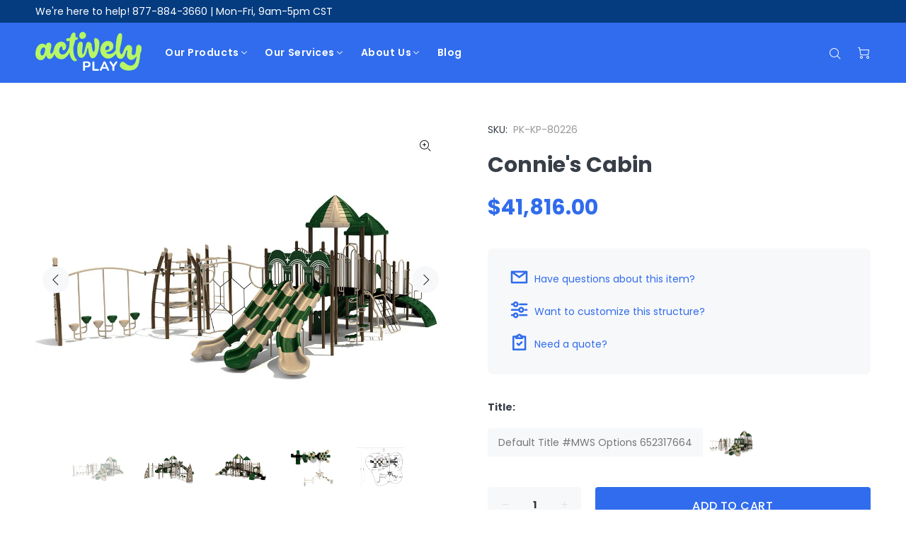

--- FILE ---
content_type: text/html; charset=utf-8
request_url: https://www.activelyplay.com/products/connies-cabin-playground-structure
body_size: 41949
content:
<!doctype html>
<!--[if IE 9]> <html class="ie9 no-js" lang="en"> <![endif]-->
<!--[if (gt IE 9)|!(IE)]><!--> <html class="no-js" lang="en"> <!--<![endif]-->
<head>

  <!-- Google Tag Manager -->
  <script>(function(w,d,s,l,i){w[l]=w[l]||[];w[l].push({'gtm.start':
  new Date().getTime(),event:'gtm.js'});var f=d.getElementsByTagName(s)[0],
  j=d.createElement(s),dl=l!='dataLayer'?'&l='+l:'';j.async=true;j.src=
  'https://www.googletagmanager.com/gtm.js?id='+i+dl;f.parentNode.insertBefore(j,f);
  })(window,document,'script','dataLayer','GTM-WSHQRFPL');</script>
  <!-- End Google Tag Manager -->
  
<script>window.YETT_BLACKLIST = [/bars/,/connect.facebook.net/,/salesiq.zoho.com/,/apo-front.mageworx.com/,/analytics.nyltx.com/,/cdn.jotfor.ms/,/requestquote.w3apps.co/,/api.shippingrateswidget.com/,/srw.min\.js/,/ruler.nyltx.com/,/gp/,/cdn.judge.me/,/onsite/,/payment-sheet/];!function(t,e){"object"==typeof exports&&"undefined"!=typeof module?e(exports):"function"==typeof define&&define.amd?define(["exports"],e):e((t="undefined"!=typeof globalThis?globalThis:t||self).yett={})}(this,(function(t){"use strict";var e="javascript/blocked",r={blacklist:window.YETT_BLACKLIST,whitelist:window.YETT_WHITELIST},n={blacklisted:[]},i=function(t,n){return t&&(!n||n!==e)&&(!r.blacklist||r.blacklist.some((function(e){return e.test(t)})))&&(!r.whitelist||r.whitelist.every((function(e){return!e.test(t)})))},o=function(t){var e=t.getAttribute("src");return r.blacklist&&r.blacklist.every((function(t){return!t.test(e)}))||r.whitelist&&r.whitelist.some((function(t){return t.test(e)}))},c=new MutationObserver((function(t){for(var r=0;r<t.length;r++)for(var o=t[r].addedNodes,c=function(t){var r=o[t];if(1===r.nodeType&&"SCRIPT"===r.tagName){var c=r.src,l=r.type;if(i(c,l)){n.blacklisted.push([r,r.type]),r.type=e;r.addEventListener("beforescriptexecute",(function t(n){r.getAttribute("type")===e&&n.preventDefault(),r.removeEventListener("beforescriptexecute",t)})),r.parentElement&&r.parentElement.removeChild(r)}}},l=0;l<o.length;l++)c(l)}));function l(t,e){var r=Object.keys(t);if(Object.getOwnPropertySymbols){var n=Object.getOwnPropertySymbols(t);e&&(n=n.filter((function(e){return Object.getOwnPropertyDescriptor(t,e).enumerable}))),r.push.apply(r,n)}return r}function a(t){for(var e=1;e<arguments.length;e++){var r=null!=arguments[e]?arguments[e]:{};e%2?l(Object(r),!0).forEach((function(e){s(t,e,r[e])})):Object.getOwnPropertyDescriptors?Object.defineProperties(t,Object.getOwnPropertyDescriptors(r)):l(Object(r)).forEach((function(e){Object.defineProperty(t,e,Object.getOwnPropertyDescriptor(r,e))}))}return t}function s(t,e,r){return e in t?Object.defineProperty(t,e,{value:r,enumerable:!0,configurable:!0,writable:!0}):t[e]=r,t}function u(t,e){return function(t){if(Array.isArray(t))return t}(t)||function(t,e){var r=null==t?null:"undefined"!=typeof Symbol&&t[Symbol.iterator]||t["@@iterator"];if(null==r)return;var n,i,o=[],c=!0,l=!1;try{for(r=r.call(t);!(c=(n=r.next()).done)&&(o.push(n.value),!e||o.length!==e);c=!0);}catch(t){l=!0,i=t}finally{try{c||null==r.return||r.return()}finally{if(l)throw i}}return o}(t,e)||f(t,e)||function(){throw new TypeError("Invalid attempt to destructure non-iterable instance.\nIn order to be iterable, non-array objects must have a [Symbol.iterator]() method.")}()}function p(t){return function(t){if(Array.isArray(t))return y(t)}(t)||function(t){if("undefined"!=typeof Symbol&&null!=t[Symbol.iterator]||null!=t["@@iterator"])return Array.from(t)}(t)||f(t)||function(){throw new TypeError("Invalid attempt to spread non-iterable instance.\nIn order to be iterable, non-array objects must have a [Symbol.iterator]() method.")}()}function f(t,e){if(t){if("string"==typeof t)return y(t,e);var r=Object.prototype.toString.call(t).slice(8,-1);return"Object"===r&&t.constructor&&(r=t.constructor.name),"Map"===r||"Set"===r?Array.from(t):"Arguments"===r||/^(?:Ui|I)nt(?:8|16|32)(?:Clamped)?Array$/.test(r)?y(t,e):void 0}}function y(t,e){(null==e||e>t.length)&&(e=t.length);for(var r=0,n=new Array(e);r<e;r++)n[r]=t[r];return n}c.observe(document.documentElement,{childList:!0,subtree:!0});var b=document.createElement,d={src:Object.getOwnPropertyDescriptor(HTMLScriptElement.prototype,"src"),type:Object.getOwnPropertyDescriptor(HTMLScriptElement.prototype,"type")};document.createElement=function(){for(var t=arguments.length,r=new Array(t),n=0;n<t;n++)r[n]=arguments[n];if("script"!==r[0].toLowerCase())return b.bind(document).apply(void 0,r);var o=b.bind(document).apply(void 0,r);try{Object.defineProperties(o,{src:a(a({},d.src),{},{set:function(t){i(t,o.type)&&d.type.set.call(this,e),d.src.set.call(this,t)}}),type:a(a({},d.type),{},{get:function(){var t=d.type.get.call(this);return t===e||i(this.src,t)?null:t},set:function(t){var r=i(o.src,o.type)?e:t;d.type.set.call(this,r)}})}),o.setAttribute=function(t,e){"type"===t||"src"===t?o[t]=e:HTMLScriptElement.prototype.setAttribute.call(o,t,e)}}catch(t){console.warn("Yett: unable to prevent script execution for script src ",o.src,".\n",'A likely cause would be because you are using a third-party browser extension that monkey patches the "document.createElement" function.')}return o};var v=new RegExp("[|\\{}()[\\]^$+*?.]","g");t.unblock=function(){for(var t=arguments.length,i=new Array(t),l=0;l<t;l++)i[l]=arguments[l];i.length<1?(r.blacklist=[],r.whitelist=[]):(r.blacklist&&(r.blacklist=r.blacklist.filter((function(t){return i.every((function(e){return"string"==typeof e?!t.test(e):e instanceof RegExp?t.toString()!==e.toString():void 0}))}))),r.whitelist&&(r.whitelist=[].concat(p(r.whitelist),p(i.map((function(t){if("string"==typeof t){var e=".*"+t.replace(v,"\\$&")+".*";if(r.whitelist.every((function(t){return t.toString()!==e.toString()})))return new RegExp(e)}else if(t instanceof RegExp&&r.whitelist.every((function(e){return e.toString()!==t.toString()})))return t;return null})).filter(Boolean)))));for(var a=document.querySelectorAll('script[type="'.concat(e,'"]')),s=0;s<a.length;s++){var f=a[s];o(f)&&(n.blacklisted.push([f,"application/javascript"]),f.parentElement.removeChild(f))}var y=0;p(n.blacklisted).forEach((function(t,e){var r=u(t,2),i=r[0],c=r[1];if(o(i)){for(var l=document.createElement("script"),a=0;a<i.attributes.length;a++){var s=i.attributes[a];"src"!==s.name&&"type"!==s.name&&l.setAttribute(s.name,i.attributes[a].value)}l.setAttribute("src",i.src),l.setAttribute("type",c||"application/javascript"),document.head.appendChild(l),n.blacklisted.splice(e-y,1),y++}})),r.blacklist&&r.blacklist.length<1&&c.disconnect()},Object.defineProperty(t,"__esModule",{value:!0})}));document.addEventListener("DOMContentLoaded", function() {$('body').one('mouseenter touchstart wheel', function() {$('.play_video_event').attr('src',$('.play_video_event').data('src'));window.yett.unblock('/apo-front.mageworx.com/,/connect.facebook.net/,/salesiq.zoho.com/,/analytics.nyltx.com/,/requestquote.w3apps.co/,/cdn.jotfor.ms/,/api.shippingrateswidget.com/,/srw.min\.js/,/ruler.nyltx.com/,/gp/,/cdn.judge.me/,/onsite/,/payment-sheet/');});});</script>
  <!-- Basic page needs ================================================== -->
  <meta charset="utf-8">
  <!--[if IE]><meta http-equiv="X-UA-Compatible" content="IE=edge,chrome=1"><![endif]-->
  <meta name="viewport" content="width=device-width,initial-scale=1">
  <meta name="theme-color" content="#306ced">
  <meta name="keywords" content="Shopify Template" />
  <meta name="author" content="p-themes">
  <!--<link rel="canonical" href="https://www.activelyplay.com/products/connies-cabin-playground-structure">-->

  
  <link rel="canonical" href="https://www.activelyplay.com/products/connies-cabin-playground-structure" />
  
<link rel="shortcut icon" href="//www.activelyplay.com/cdn/shop/files/activelya-small-square_32x32.gif?v=1673903211" type="image/png"><!-- Title and description ================================================== --><title>Connie&#39;s Cabin Playground - Actively Play
</title><meta name="description" content="Activities Double Slide Sea Creature Arch Climber Net Climber Wavy Climber Leaf Climber Triple Slide Spider Web Climber Sky Walker Curved Rock Climber Floating Tunnel Tower Challenge Ladder Sail Rock Climber Gear Panel Bench Panel Ocean Wave Climber Structure Info Age Range: 5-12 Capacity: 72-76 Safety Zone: 48&#39;-6&quot; x 4"><!-- Social meta ================================================== --><!-- /snippets/social-meta-tags.liquid -->




<meta property="og:site_name" content="Actively Play">
<meta property="og:url" content="https://www.activelyplay.com/products/connies-cabin-playground-structure">
<meta property="og:title" content="Connie's Cabin">
<meta property="og:type" content="product">
<meta property="og:description" content="Activities Double Slide Sea Creature Arch Climber Net Climber Wavy Climber Leaf Climber Triple Slide Spider Web Climber Sky Walker Curved Rock Climber Floating Tunnel Tower Challenge Ladder Sail Rock Climber Gear Panel Bench Panel Ocean Wave Climber Structure Info Age Range: 5-12 Capacity: 72-76 Safety Zone: 48&#39;-6&quot; x 4">

  <meta property="og:price:amount" content="41,816.00">
  <meta property="og:price:currency" content="USD">

<meta property="og:image" content="http://www.activelyplay.com/cdn/shop/products/KP-80226-w-front_1200x1200.jpg?v=1636043060"><meta property="og:image" content="http://www.activelyplay.com/cdn/shop/products/KP-80226-w-back-2_1200x1200.jpg?v=1636043061"><meta property="og:image" content="http://www.activelyplay.com/cdn/shop/products/KP-80226-w-back_1200x1200.jpg?v=1636043060">
<meta property="og:image:secure_url" content="https://www.activelyplay.com/cdn/shop/products/KP-80226-w-front_1200x1200.jpg?v=1636043060"><meta property="og:image:secure_url" content="https://www.activelyplay.com/cdn/shop/products/KP-80226-w-back-2_1200x1200.jpg?v=1636043061"><meta property="og:image:secure_url" content="https://www.activelyplay.com/cdn/shop/products/KP-80226-w-back_1200x1200.jpg?v=1636043060">


<meta name="twitter:card" content="summary_large_image">
<meta name="twitter:title" content="Connie's Cabin">
<meta name="twitter:description" content="Activities Double Slide Sea Creature Arch Climber Net Climber Wavy Climber Leaf Climber Triple Slide Spider Web Climber Sky Walker Curved Rock Climber Floating Tunnel Tower Challenge Ladder Sail Rock Climber Gear Panel Bench Panel Ocean Wave Climber Structure Info Age Range: 5-12 Capacity: 72-76 Safety Zone: 48&#39;-6&quot; x 4">
<!-- Helpers ================================================== -->

  <!-- CSS ================================================== --><link href="https://fonts.googleapis.com/css?family=Poppins:100,200,300,400,500,600,700,800,900&display=swap" rel="stylesheet" type="text/css" media="none" onload="if(media!='all')media='all'">
<link href="//www.activelyplay.com/cdn/shop/t/11/assets/theme.css?v=25433871359368365761767402019" rel="stylesheet" type="text/css" media="all" />

<!-- CUSTOM FILES-->
  <link href="//www.activelyplay.com/cdn/shop/t/11/assets/theme-custom.css?v=104763602176264771871767402018" rel="stylesheet" type="text/css" media="all" />
  <!-- END NEW CODE  -->
  
  <!--NOINDEX Ad Landing Pages-->
  
  <!-- END NEW CODE  -->
  
  <!--Page Social Media Sharing Image-->
  
  <!-- END NEW CODE  -->
  
  <!-- Google Site Verification -->
  <meta name="google-site-verification" content="gKS4nu08yvU0kfy0vE_xKtIv6cQZhJkDVuWB8WVgiSo" />
  <!-- End Google Site Verification -->
   
  <!-- Header hook for plugins ================================================== -->
  <script>window.performance && window.performance.mark && window.performance.mark('shopify.content_for_header.start');</script><meta name="google-site-verification" content="GrlyBbT9lTJdFGb7RZuitBm6V2QQN7FnOJm7XpMRi6k">
<meta id="shopify-digital-wallet" name="shopify-digital-wallet" content="/55175381141/digital_wallets/dialog">
<meta name="shopify-checkout-api-token" content="14ee71caa8a5ce0e1440a9f6f88869b0">
<meta id="in-context-paypal-metadata" data-shop-id="55175381141" data-venmo-supported="false" data-environment="production" data-locale="en_US" data-paypal-v4="true" data-currency="USD">
<link rel="alternate" type="application/json+oembed" href="https://www.activelyplay.com/products/connies-cabin-playground-structure.oembed">
<script async="async" src="/checkouts/internal/preloads.js?locale=en-US"></script>
<link rel="preconnect" href="https://shop.app" crossorigin="anonymous">
<script async="async" src="https://shop.app/checkouts/internal/preloads.js?locale=en-US&shop_id=55175381141" crossorigin="anonymous"></script>
<script id="shopify-features" type="application/json">{"accessToken":"14ee71caa8a5ce0e1440a9f6f88869b0","betas":["rich-media-storefront-analytics"],"domain":"www.activelyplay.com","predictiveSearch":true,"shopId":55175381141,"locale":"en"}</script>
<script>var Shopify = Shopify || {};
Shopify.shop = "actively-play.myshopify.com";
Shopify.locale = "en";
Shopify.currency = {"active":"USD","rate":"1.0"};
Shopify.country = "US";
Shopify.theme = {"name":"Live PAGE SPEED WORK [ 21-03-2023 ]","id":136492089572,"schema_name":"Wokiee","schema_version":"2.0.2","theme_store_id":null,"role":"main"};
Shopify.theme.handle = "null";
Shopify.theme.style = {"id":null,"handle":null};
Shopify.cdnHost = "www.activelyplay.com/cdn";
Shopify.routes = Shopify.routes || {};
Shopify.routes.root = "/";</script>
<script type="module">!function(o){(o.Shopify=o.Shopify||{}).modules=!0}(window);</script>
<script>!function(o){function n(){var o=[];function n(){o.push(Array.prototype.slice.apply(arguments))}return n.q=o,n}var t=o.Shopify=o.Shopify||{};t.loadFeatures=n(),t.autoloadFeatures=n()}(window);</script>
<script>
  window.ShopifyPay = window.ShopifyPay || {};
  window.ShopifyPay.apiHost = "shop.app\/pay";
  window.ShopifyPay.redirectState = null;
</script>
<script id="shop-js-analytics" type="application/json">{"pageType":"product"}</script>
<script defer="defer" async type="module" src="//www.activelyplay.com/cdn/shopifycloud/shop-js/modules/v2/client.init-shop-cart-sync_BT-GjEfc.en.esm.js"></script>
<script defer="defer" async type="module" src="//www.activelyplay.com/cdn/shopifycloud/shop-js/modules/v2/chunk.common_D58fp_Oc.esm.js"></script>
<script defer="defer" async type="module" src="//www.activelyplay.com/cdn/shopifycloud/shop-js/modules/v2/chunk.modal_xMitdFEc.esm.js"></script>
<script type="module">
  await import("//www.activelyplay.com/cdn/shopifycloud/shop-js/modules/v2/client.init-shop-cart-sync_BT-GjEfc.en.esm.js");
await import("//www.activelyplay.com/cdn/shopifycloud/shop-js/modules/v2/chunk.common_D58fp_Oc.esm.js");
await import("//www.activelyplay.com/cdn/shopifycloud/shop-js/modules/v2/chunk.modal_xMitdFEc.esm.js");

  window.Shopify.SignInWithShop?.initShopCartSync?.({"fedCMEnabled":true,"windoidEnabled":true});

</script>
<script>
  window.Shopify = window.Shopify || {};
  if (!window.Shopify.featureAssets) window.Shopify.featureAssets = {};
  window.Shopify.featureAssets['shop-js'] = {"shop-cart-sync":["modules/v2/client.shop-cart-sync_DZOKe7Ll.en.esm.js","modules/v2/chunk.common_D58fp_Oc.esm.js","modules/v2/chunk.modal_xMitdFEc.esm.js"],"init-fed-cm":["modules/v2/client.init-fed-cm_B6oLuCjv.en.esm.js","modules/v2/chunk.common_D58fp_Oc.esm.js","modules/v2/chunk.modal_xMitdFEc.esm.js"],"shop-cash-offers":["modules/v2/client.shop-cash-offers_D2sdYoxE.en.esm.js","modules/v2/chunk.common_D58fp_Oc.esm.js","modules/v2/chunk.modal_xMitdFEc.esm.js"],"shop-login-button":["modules/v2/client.shop-login-button_QeVjl5Y3.en.esm.js","modules/v2/chunk.common_D58fp_Oc.esm.js","modules/v2/chunk.modal_xMitdFEc.esm.js"],"pay-button":["modules/v2/client.pay-button_DXTOsIq6.en.esm.js","modules/v2/chunk.common_D58fp_Oc.esm.js","modules/v2/chunk.modal_xMitdFEc.esm.js"],"shop-button":["modules/v2/client.shop-button_DQZHx9pm.en.esm.js","modules/v2/chunk.common_D58fp_Oc.esm.js","modules/v2/chunk.modal_xMitdFEc.esm.js"],"avatar":["modules/v2/client.avatar_BTnouDA3.en.esm.js"],"init-windoid":["modules/v2/client.init-windoid_CR1B-cfM.en.esm.js","modules/v2/chunk.common_D58fp_Oc.esm.js","modules/v2/chunk.modal_xMitdFEc.esm.js"],"init-shop-for-new-customer-accounts":["modules/v2/client.init-shop-for-new-customer-accounts_C_vY_xzh.en.esm.js","modules/v2/client.shop-login-button_QeVjl5Y3.en.esm.js","modules/v2/chunk.common_D58fp_Oc.esm.js","modules/v2/chunk.modal_xMitdFEc.esm.js"],"init-shop-email-lookup-coordinator":["modules/v2/client.init-shop-email-lookup-coordinator_BI7n9ZSv.en.esm.js","modules/v2/chunk.common_D58fp_Oc.esm.js","modules/v2/chunk.modal_xMitdFEc.esm.js"],"init-shop-cart-sync":["modules/v2/client.init-shop-cart-sync_BT-GjEfc.en.esm.js","modules/v2/chunk.common_D58fp_Oc.esm.js","modules/v2/chunk.modal_xMitdFEc.esm.js"],"shop-toast-manager":["modules/v2/client.shop-toast-manager_DiYdP3xc.en.esm.js","modules/v2/chunk.common_D58fp_Oc.esm.js","modules/v2/chunk.modal_xMitdFEc.esm.js"],"init-customer-accounts":["modules/v2/client.init-customer-accounts_D9ZNqS-Q.en.esm.js","modules/v2/client.shop-login-button_QeVjl5Y3.en.esm.js","modules/v2/chunk.common_D58fp_Oc.esm.js","modules/v2/chunk.modal_xMitdFEc.esm.js"],"init-customer-accounts-sign-up":["modules/v2/client.init-customer-accounts-sign-up_iGw4briv.en.esm.js","modules/v2/client.shop-login-button_QeVjl5Y3.en.esm.js","modules/v2/chunk.common_D58fp_Oc.esm.js","modules/v2/chunk.modal_xMitdFEc.esm.js"],"shop-follow-button":["modules/v2/client.shop-follow-button_CqMgW2wH.en.esm.js","modules/v2/chunk.common_D58fp_Oc.esm.js","modules/v2/chunk.modal_xMitdFEc.esm.js"],"checkout-modal":["modules/v2/client.checkout-modal_xHeaAweL.en.esm.js","modules/v2/chunk.common_D58fp_Oc.esm.js","modules/v2/chunk.modal_xMitdFEc.esm.js"],"shop-login":["modules/v2/client.shop-login_D91U-Q7h.en.esm.js","modules/v2/chunk.common_D58fp_Oc.esm.js","modules/v2/chunk.modal_xMitdFEc.esm.js"],"lead-capture":["modules/v2/client.lead-capture_BJmE1dJe.en.esm.js","modules/v2/chunk.common_D58fp_Oc.esm.js","modules/v2/chunk.modal_xMitdFEc.esm.js"],"payment-terms":["modules/v2/client.payment-terms_Ci9AEqFq.en.esm.js","modules/v2/chunk.common_D58fp_Oc.esm.js","modules/v2/chunk.modal_xMitdFEc.esm.js"]};
</script>
<script>(function() {
  var isLoaded = false;
  function asyncLoad() {
    if (isLoaded) return;
    isLoaded = true;
    var urls = ["https:\/\/requestquote.w3apps.co\/js\/app.js?shop=actively-play.myshopify.com","https:\/\/apo-front.mageworx.com\/mws_apo_installed.js?shop=actively-play.myshopify.com","https:\/\/d2z2pb1qahxkbj.cloudfront.net\/v1.0\/srw.min.js?s=55175381141\u0026shop=actively-play.myshopify.com"];
    for (var i = 0; i < urls.length; i++) {
      var s = document.createElement('script');
      s.type = 'text/javascript';
      s.async = true;
      s.src = urls[i];
      var x = document.getElementsByTagName('script')[0];
      x.parentNode.insertBefore(s, x);
    }
  };
  if(window.attachEvent) {
    window.attachEvent('onload', asyncLoad);
  } else {
    window.addEventListener('load', asyncLoad, false);
  }
})();</script>
<script id="__st">var __st={"a":55175381141,"offset":-21600,"reqid":"b030ff4b-095f-40bf-a195-784a62f0184a-1769253041","pageurl":"www.activelyplay.com\/products\/connies-cabin-playground-structure","u":"8dfaecb85a51","p":"product","rtyp":"product","rid":7431688880356};</script>
<script>window.ShopifyPaypalV4VisibilityTracking = true;</script>
<script id="captcha-bootstrap">!function(){'use strict';const t='contact',e='account',n='new_comment',o=[[t,t],['blogs',n],['comments',n],[t,'customer']],c=[[e,'customer_login'],[e,'guest_login'],[e,'recover_customer_password'],[e,'create_customer']],r=t=>t.map((([t,e])=>`form[action*='/${t}']:not([data-nocaptcha='true']) input[name='form_type'][value='${e}']`)).join(','),a=t=>()=>t?[...document.querySelectorAll(t)].map((t=>t.form)):[];function s(){const t=[...o],e=r(t);return a(e)}const i='password',u='form_key',d=['recaptcha-v3-token','g-recaptcha-response','h-captcha-response',i],f=()=>{try{return window.sessionStorage}catch{return}},m='__shopify_v',_=t=>t.elements[u];function p(t,e,n=!1){try{const o=window.sessionStorage,c=JSON.parse(o.getItem(e)),{data:r}=function(t){const{data:e,action:n}=t;return t[m]||n?{data:e,action:n}:{data:t,action:n}}(c);for(const[e,n]of Object.entries(r))t.elements[e]&&(t.elements[e].value=n);n&&o.removeItem(e)}catch(o){console.error('form repopulation failed',{error:o})}}const l='form_type',E='cptcha';function T(t){t.dataset[E]=!0}const w=window,h=w.document,L='Shopify',v='ce_forms',y='captcha';let A=!1;((t,e)=>{const n=(g='f06e6c50-85a8-45c8-87d0-21a2b65856fe',I='https://cdn.shopify.com/shopifycloud/storefront-forms-hcaptcha/ce_storefront_forms_captcha_hcaptcha.v1.5.2.iife.js',D={infoText:'Protected by hCaptcha',privacyText:'Privacy',termsText:'Terms'},(t,e,n)=>{const o=w[L][v],c=o.bindForm;if(c)return c(t,g,e,D).then(n);var r;o.q.push([[t,g,e,D],n]),r=I,A||(h.body.append(Object.assign(h.createElement('script'),{id:'captcha-provider',async:!0,src:r})),A=!0)});var g,I,D;w[L]=w[L]||{},w[L][v]=w[L][v]||{},w[L][v].q=[],w[L][y]=w[L][y]||{},w[L][y].protect=function(t,e){n(t,void 0,e),T(t)},Object.freeze(w[L][y]),function(t,e,n,w,h,L){const[v,y,A,g]=function(t,e,n){const i=e?o:[],u=t?c:[],d=[...i,...u],f=r(d),m=r(i),_=r(d.filter((([t,e])=>n.includes(e))));return[a(f),a(m),a(_),s()]}(w,h,L),I=t=>{const e=t.target;return e instanceof HTMLFormElement?e:e&&e.form},D=t=>v().includes(t);t.addEventListener('submit',(t=>{const e=I(t);if(!e)return;const n=D(e)&&!e.dataset.hcaptchaBound&&!e.dataset.recaptchaBound,o=_(e),c=g().includes(e)&&(!o||!o.value);(n||c)&&t.preventDefault(),c&&!n&&(function(t){try{if(!f())return;!function(t){const e=f();if(!e)return;const n=_(t);if(!n)return;const o=n.value;o&&e.removeItem(o)}(t);const e=Array.from(Array(32),(()=>Math.random().toString(36)[2])).join('');!function(t,e){_(t)||t.append(Object.assign(document.createElement('input'),{type:'hidden',name:u})),t.elements[u].value=e}(t,e),function(t,e){const n=f();if(!n)return;const o=[...t.querySelectorAll(`input[type='${i}']`)].map((({name:t})=>t)),c=[...d,...o],r={};for(const[a,s]of new FormData(t).entries())c.includes(a)||(r[a]=s);n.setItem(e,JSON.stringify({[m]:1,action:t.action,data:r}))}(t,e)}catch(e){console.error('failed to persist form',e)}}(e),e.submit())}));const S=(t,e)=>{t&&!t.dataset[E]&&(n(t,e.some((e=>e===t))),T(t))};for(const o of['focusin','change'])t.addEventListener(o,(t=>{const e=I(t);D(e)&&S(e,y())}));const B=e.get('form_key'),M=e.get(l),P=B&&M;t.addEventListener('DOMContentLoaded',(()=>{const t=y();if(P)for(const e of t)e.elements[l].value===M&&p(e,B);[...new Set([...A(),...v().filter((t=>'true'===t.dataset.shopifyCaptcha))])].forEach((e=>S(e,t)))}))}(h,new URLSearchParams(w.location.search),n,t,e,['guest_login'])})(!0,!0)}();</script>
<script integrity="sha256-4kQ18oKyAcykRKYeNunJcIwy7WH5gtpwJnB7kiuLZ1E=" data-source-attribution="shopify.loadfeatures" defer="defer" src="//www.activelyplay.com/cdn/shopifycloud/storefront/assets/storefront/load_feature-a0a9edcb.js" crossorigin="anonymous"></script>
<script crossorigin="anonymous" defer="defer" src="//www.activelyplay.com/cdn/shopifycloud/storefront/assets/shopify_pay/storefront-65b4c6d7.js?v=20250812"></script>
<script data-source-attribution="shopify.dynamic_checkout.dynamic.init">var Shopify=Shopify||{};Shopify.PaymentButton=Shopify.PaymentButton||{isStorefrontPortableWallets:!0,init:function(){window.Shopify.PaymentButton.init=function(){};var t=document.createElement("script");t.src="https://www.activelyplay.com/cdn/shopifycloud/portable-wallets/latest/portable-wallets.en.js",t.type="module",document.head.appendChild(t)}};
</script>
<script data-source-attribution="shopify.dynamic_checkout.buyer_consent">
  function portableWalletsHideBuyerConsent(e){var t=document.getElementById("shopify-buyer-consent"),n=document.getElementById("shopify-subscription-policy-button");t&&n&&(t.classList.add("hidden"),t.setAttribute("aria-hidden","true"),n.removeEventListener("click",e))}function portableWalletsShowBuyerConsent(e){var t=document.getElementById("shopify-buyer-consent"),n=document.getElementById("shopify-subscription-policy-button");t&&n&&(t.classList.remove("hidden"),t.removeAttribute("aria-hidden"),n.addEventListener("click",e))}window.Shopify?.PaymentButton&&(window.Shopify.PaymentButton.hideBuyerConsent=portableWalletsHideBuyerConsent,window.Shopify.PaymentButton.showBuyerConsent=portableWalletsShowBuyerConsent);
</script>
<script data-source-attribution="shopify.dynamic_checkout.cart.bootstrap">document.addEventListener("DOMContentLoaded",(function(){function t(){return document.querySelector("shopify-accelerated-checkout-cart, shopify-accelerated-checkout")}if(t())Shopify.PaymentButton.init();else{new MutationObserver((function(e,n){t()&&(Shopify.PaymentButton.init(),n.disconnect())})).observe(document.body,{childList:!0,subtree:!0})}}));
</script>
<link id="shopify-accelerated-checkout-styles" rel="stylesheet" media="screen" href="https://www.activelyplay.com/cdn/shopifycloud/portable-wallets/latest/accelerated-checkout-backwards-compat.css" crossorigin="anonymous">
<style id="shopify-accelerated-checkout-cart">
        #shopify-buyer-consent {
  margin-top: 1em;
  display: inline-block;
  width: 100%;
}

#shopify-buyer-consent.hidden {
  display: none;
}

#shopify-subscription-policy-button {
  background: none;
  border: none;
  padding: 0;
  text-decoration: underline;
  font-size: inherit;
  cursor: pointer;
}

#shopify-subscription-policy-button::before {
  box-shadow: none;
}

      </style>
<script id="sections-script" data-sections="promo-fixed" defer="defer" src="//www.activelyplay.com/cdn/shop/t/11/compiled_assets/scripts.js?v=8861"></script>
<script>window.performance && window.performance.mark && window.performance.mark('shopify.content_for_header.end');</script>
  <!-- /Header hook for plugins ================================================== --><!-- Schema on collections and pages -->
  <!-- End Schema on collections and pages -->

  <!-- Pinterest Verification -->
  <meta name="p:domain_verify" content="7b22a92b7a490d5eec52d0bcd884ee84"/>
  <!-- End Pinterest Verification -->
  
<!-- BEGIN app block: shopify://apps/xo-gallery/blocks/xo-gallery-seo/e61dfbaa-1a75-4e4e-bffc-324f17325251 --><!-- XO Gallery SEO -->

<!-- End: XO Gallery SEO -->


<!-- END app block --><!-- BEGIN app block: shopify://apps/analyzify-ga4-ads-tracking/blocks/app-embed-v4/69637cfd-dd6f-4511-aa97-7037cfb5515c -->


<!-- BEGIN app snippet: an_analyzify_settings -->







<script defer>
  // AN_ANALYZIFY_SETTINGS
  (() => {
    try {
      const startTime = performance.now();
      window.analyzify = window.analyzify || {};
  
      window.analyzify.log = (t, groupName, nestedGroupName) => {
        try {
          const styles = {
            default: 'color:#fff;background:#413389;',
            an_analyzify: 'color:#fff;background:#1f77b4;', 
            an_analyzify_settings: 'color:#fff;background:#ff7f0e;', 
            an_fb: 'color:#fff;background:#2ca02c;', 
            an_criteo: 'color:#fff;background:#d62728;', 
            an_bing: 'color:#fff;background:#9467bd;', 
            an_clarity: 'color:#fff;background:#8c564b;', 
            an_hotjar: 'color:#fff;background:#8c564b;', 
            an_gtm: 'color:#fff;background:#e377c2;', 
            an_klaviyo: 'color:#fff;background:#7f7f7f;', 
            an_pinterest: 'color:#fff;background:#bcbd22;', 
            an_rebuy: 'color:#fff;background:#17becf;', 
            an_tiktok: 'color:#fff;background:#ffbb78;', 
            an_x: 'color:#fff;background:#98df8a;', 
            an_consent: 'color:#fff;background:#ff9896;' 
          };

          if (window.analyzify.logging && t != null) {
            const style = styles[groupName] || styles['default'];
            console.log(`%c[${groupName || 'Analyzify'}]${nestedGroupName ? ` ${nestedGroupName}` : ''}`, style, t);
            analyzify.logs.push(t);
            if (analyzify?.stopAtLog) {
              debugger;
            }
          }
        } catch (error) {
          console.error("Error processing analyzify settings:", error);
        }
      }

      (() => {
        try {
          window.analyzify = {
            ...window.analyzify,
            logging: "" == "true",
            logs: [],
            testing_environment: false,
            consent_version: null,
            initial_load: {},
            variant_changed_with_view_item: false,
            chunk_size: 25,
            properties: {
              GTM: {
                status: true,
                id: "",
                multiple_view_item_list: false,
                feed_country: "",
                feed_region: "",
                feed_language: "",
                merchant_id: "",
                enhanced_params: true,
                replace_session_id: false,
                replace_gclid: false,
                variant_changed: true,
                generate_lead: true,
              },
              GADS: {
                status:false, 
                conversion_linker:false, 
                allow_ad_personalization_signals:false,
                ads_data_redaction:false,
                url_passthrough:false,
                primary: {
                  status:false,
                  id: "",
                  feed_country: "US",
                  feed_region: "US",
                  merchant_id: "",
                  feed_language: "",
                  product_id_format: "product_sku", 
                  replace_session_id:false,
                  replace_gclid:false,
                  remarketing: {
                    status:false,
                    gads_remarketing_id_format: "product_sku",
                    events: { 
                      view_item_list: false, 
                      view_item: false,
                      add_to_cart: false,
                      remove_from_cart: false,
                      begin_checkout: false,
                      purchase: false,
                      generate_lead: false,
                    }
                  },
                  conversions: {
                    view_item: {
                        status: false,
                        value: "",
                    },
                    add_to_cart: {
                        status: false,
                        value: "",
                    },
                    begin_checkout: {
                        status: false,
                        value: "",
                    },
                    purchase: {
                        status: false,
                        value: "",
                    },
                    generate_lead: {
                      status: false,
                      value: "",
                    }
                  }
                },
                secondary: {
                  status: false,
                  id: "",
                  feed_country: "",
                  feed_region: "",
                  merchant_id: "",
                  feed_language: "",
                  product_id_format: "product_sku",
                  remarketing: {
                    gads_remarketing_id_format: "product_sku",
                    status: false,
                    events: {
                      view_item_list: false,
                      view_item: false,
                      add_to_cart: false,
                      remove_from_cart: false,
                      begin_checkout: false,
                      purchase: false,
                      generate_lead: false,
                    }
                  },
                  conversions: {
                    view_item: {
                      status: false,
                      value: "",
                    },
                    add_to_cart:{
                      status: false,
                      value: "",
                    },
                    begin_checkout:{
                      status: false,
                      value: "",
                    },
                    purchase:{
                      status: false,
                      value: "",
                    },
                    generate_lead: {
                      status: false,
                      value: "",
                    }
                  }
                }
              },
              GA4: {
                status: true,
                multiple_view_item_list: false,
                enhanced_params: true,
                all_forms: false,
                primary: {
                  status: true,
                  id: "G-F8H6TPE548",
                  product_id_format: "product_sku",
                  replace_session_id: false,
                  events: {
                    variant_changed: true,
                    view_item_list: false,
                    select_item: false,
                    nav_click: false,
                    view_item: false,
                    add_to_cart: false,
                    add_to_wishlist: false,
                    view_cart: false,
                    remove_from_cart: false,
                    begin_checkout: false,
                    purchase: false,
                    generate_lead: true,
                    page_404: true,
                  }
                },
                secondary: {
                  status: false,
                  id: "",
                  product_id_format: "product_sku",
                  replace_session_id: false,
                  events: {
                      variant_changed: true,
                      view_item_list: false,
                      select_item: false,
                      nav_click: false,
                      view_item: false,
                      add_to_cart: false,
                      add_to_wishlist: false,
                      view_cart: false,
                      remove_from_cart: false,
                      begin_checkout: false,
                      purchase: false,
                      generate_lead: true, // @check & set: false
                      page_404: true,
                  }
                } 
              },
              X: {
                status: false,
                id:"",
                product_id_format: "product_sku",
                events:{
                    page_view: "",
                    add_to_cart: "",
                    begin_checkout: "",
                    search: ""
                }
              },
              BING: {
                status: false,
                id: "",
                product_id_format: "product_sku",
                events: {
                    home: true,
                    view_item: true,
                    view_item_list: true,
                    view_cart: true,
                    search: true,
                    add_to_cart: false,
                    begin_checkout: false,
                    purchase: false
                }
              },
              FACEBOOK: {
                status: false,
                all_forms: false,
                primary: {
                    status: false,
                    id: "",
                    product_id_format: "",
                    events: {
                        view_content: false,
                        view_collection: true,
                        search: false,
                        add_to_cart: false,
                        add_to_wishlist: false,
                        view_cart: true,
                        initiate_checkout: false,
                        add_payment_info: false,
                        generate_lead: true,
                        purchase: false,
                    }
                },
                secondary: {
                    status: false,
                    id: "",
                    product_id_format: "",
                    events: {
                        view_content: false,
                        view_collection: true,
                        search: false,
                        add_to_cart: false,
                        add_to_wishlist: false,
                        view_cart: true,
                        initiate_checkout: false,
                        add_payment_info: false,
                        generate_lead: true,
                        purchase: false,
                    }
                }
              },
              SERVERSIDE: {
                store_id: "u0hwnxixxw1notlh29ynyt",
                status: false,
                measurement_id: "G-F8H6TPE548",
                datalayer: true,
                endpoint: 'https://analyzifycdn.com/collect',
                testEndpoint: 'https://stag.analyzifycdn.com/collect', 
                azfy_attribution: 'dual',
                shop_domain: "www.activelyplay.com",
                all_forms: false,
                events: {
                    add_to_cart: false,
                    view_item: true,
                    page_view: true,
                    begin_checkout: false,
                    search: true,
                    generate_lead: true,
                },
                sendCartUpdateDebug: false,
              },
              PINTEREST:{
                status: false,
                id: "",
                product_id_format: "product_sku",
                events:{
                    view_item_list: false,
                    view_item: false,
                    add_to_cart: false,
                    purchase: false,
                }
              },
              CRITEO:{
                status: false,
                id: "",
                product_id_format: "product_sku",
                events:{
                    view_item_list: false,
                    view_item: false,
                    add_to_cart: false,
                    view_cart: false,
                    purchase: false,
                }
              },
              CLARITY:{
                status: false,
                id: "",
                events: {
                  view_item: false,
                  view_item_list: false,
                  view_cart: false,
                  add_to_cart: false,
                  add_to_wishlist: false,
                  remove_from_cart: false,
                  begin_checkout: false,
                  search: false,
                }
              },
              HOTJAR:{
                status: false,
                id: "",
                events: {
                  view_item: false,
                  view_item_list: false,
                  view_cart: false,
                  add_to_cart: false,
                  add_to_wishlist: false,
                  remove_from_cart: false,
                  begin_checkout: false,
                  search: false,
                }
              },             
              SNAPCHAT:{
                status: false,
                id: "",
                events: {
                  view_item: false,
                  add_to_cart: false,
                  initiate_checkout: false,
                },
                product_id_format: "product_sku",
              },
              KLAVIYO:{
                status: false,
                id: "",
                product_id_format: "product_sku",
                events:{
                    subscribe: false, // did not seem to be defined in the settings
                    view_item_list: false,
                    view_item: false,
                    add_to_cart: false,
                    add_to_wishlist: true,
                    begin_checkout: false,
                    search: false,
                    purchase: false, // did not seem to be defined in the settings
                }
              },
              
              TIKTOK:{
                status: false,
                id: "",
                product_id_format: "product_sku",
                all_forms: false,
                events:{
                    view_item: false,
                    add_to_cart: false,
                    begin_checkout: false,
                    search: false,
                    purchase: false,
                    generate_lead: true,
                }
              }
            },
            send_unhashed_email: false,
            hide_raw_userdata: false,
            feed_region: 'US',
            feed_country: 'US',
            debug_mode: false,
            rebuy_atc_rfc: false,
            pageFly: false,
            user_id_format: "cid",
            send_user_id: true,
            addedProduct: null
          }
        } catch (error) {
          console.error("Error processing analyzify settings:", error);
        }
      })();

      window.analyzify_custom_classes = 'null';
      window.analyzify_measurement_id = 'G-F8H6TPE548';
      window.analyzify_measurement_id_v3 = '';
      window.analyzify.gtag_config = {};

      // @check
      window.collection_sku_list = [
        
      ];

      window.analyzify.cart_attributes = null;
      window.analyzify.eventId = null;
      window.analyzify.cart_id = null;
      window.analyzify.sh_info_obj = {};

      // @check
      const orders = [
        
      ];
      // @check
      const totalOrderPrice = orders.reduce((acc, price) => acc + price, 0);

      window.analyzify.shopify_customer  = {
        
        type: 'visitor',
        
      };

      // @check
      window.analyzify.shopify_template = 'product';

      (() => {
        try {
          
            window.analyzify.getProductObj = (() => {
              try {
                return {
                  product: {"id":7431688880356,"title":"Connie's Cabin","handle":"connies-cabin-playground-structure","description":"\u003cdiv class=\"product-content\"\u003e\n\u003cdiv class=\"product-content\"\u003e\n\u003cdiv class=\"product-heading-content\"\u003e\n\u003cdiv class=\"pdesc-column\"\u003e\n\u003cdiv class=\"pdesc-column-left\"\u003e\n\u003cp class=\"pdesc-column-title\"\u003eActivities\u003c\/p\u003e\n\u003cul class=\"pdesc-column-list\"\u003e\n\u003cli\u003eDouble Slide\u003c\/li\u003e\n\u003cli\u003eSea Creature Arch Climber\u003c\/li\u003e\n\u003cli\u003eNet Climber\u003c\/li\u003e\n\u003cli\u003eWavy Climber\u003c\/li\u003e\n\u003cli\u003eLeaf Climber\u003c\/li\u003e\n\u003cli\u003eTriple Slide\u003c\/li\u003e\n\u003cli\u003eSpider Web Climber\u003c\/li\u003e\n\u003cli\u003eSky Walker\u003c\/li\u003e\n\u003cli\u003eCurved Rock Climber\u003c\/li\u003e\n\u003cli\u003eFloating Tunnel Tower\u003c\/li\u003e\n\u003cli\u003eChallenge Ladder\u003c\/li\u003e\n\u003cli\u003eSail Rock Climber\u003c\/li\u003e\n\u003cli\u003eGear Panel\u003c\/li\u003e\n\u003cli\u003eBench Panel\u003c\/li\u003e\n\u003cli\u003eOcean Wave Climber\u003c\/li\u003e\n\u003c\/ul\u003e\n\u003c\/div\u003e\n\u003cdiv class=\"pdesc-column-right\"\u003e\n\u003cp class=\"pdesc-column-title\"\u003eStructure Info\u003c\/p\u003e\n\u003cul class=\"pdesc-column-list\"\u003e\n\u003cli\u003eAge Range: 5-12\u003c\/li\u003e\n\u003cli\u003eCapacity: 72-76\u003cbr\u003e\n\u003c\/li\u003e\n\u003cli\u003eSafety Zone: 48'-6\" x 44'-2\"\u003c\/li\u003e\n\u003cli\u003eFall Height: 7' - 5\"\u003c\/li\u003e\n\u003cli\u003eTotal Activities: 19\u003cbr\u003e\n\u003c\/li\u003e\n\u003c\/ul\u003e\n\u003cp class=\"pdesc-column-title\"\u003eComponent Info\u003c\/p\u003e\n\u003cul class=\"pdesc-column-list\"\u003e\n\u003cli\u003ePost Size: 3.5\"\u003cbr\u003e\n\u003c\/li\u003e\n\u003cli\u003eSteel elements: Polyester Powder Coated\u003cbr\u003e\n\u003c\/li\u003e\n\u003cli\u003eDecks: PVC Coated\u003cbr\u003e\n\u003c\/li\u003e\n\u003cli\u003eMolded Plastic: Manufactured with virgin resin process for greater UV resistance\u003cbr\u003e\n\u003c\/li\u003e\n\u003c\/ul\u003e\n\u003c\/div\u003e\n\u003c\/div\u003e\n\u003cdiv class=\"pdesc-column-bottom\"\u003e\n\u003cp\u003e\u003cstrong\u003eChoosing Colors:\u003c\/strong\u003e We'll send you a rendering of the play structure with your color selection applied. You will have the chance to approve the rendering or make further changes before the color selection is finalized.\u003c\/p\u003e\n\u003c\/div\u003e\n\u003c\/div\u003e\n\u003ch2\u003eServices We Offer For This Structure\u003c\/h2\u003e\n\u003cdiv class=\"product-heading-content\"\u003e\n\u003cp\u003eWe want to put our years of experience to work for you to answer your questions, provide the resources you need, and deliver a playground you'll love.\u003c\/p\u003e\n\u003cdiv class=\"pservice-container\"\u003e\n\u003cdiv class=\"pservice-item\"\u003e\n\u003cimg src=\"https:\/\/cdn.shopify.com\/s\/files\/1\/0551\/7538\/1141\/files\/playground-installation_b661600d-0ba4-499f-a2f3-875a79ca312a.png?v=1633986002\"\u003e\n\u003ch3\u003eInstallation\u003c\/h3\u003e\n\u003cp\u003eWe offer professional installation services in most states as well as support from our in-house install team.\u003c\/p\u003e\n\u003ca data-toggle=\"modal\" data-target=\"#modalProductInfo-10\" href=\"#\"\u003eLearn More \u003ci class=\"icon-g-03\"\u003e\u003c\/i\u003e\u003c\/a\u003e\n\u003c\/div\u003e\n\u003cdiv class=\"pservice-item\"\u003e\n\u003cimg src=\"https:\/\/cdn.shopify.com\/s\/files\/1\/0551\/7538\/1141\/files\/customization_b7c8dec6-cf85-4098-b6a1-ee1465de1deb.png?v=16339860022\"\u003e\n\u003ch3\u003eCustomization\u003c\/h3\u003e\n\u003cp\u003eIs this structure close to what you want but not quite? We can make changes to color, configuration, and features for you.\u003c\/p\u003e\n\u003ca data-toggle=\"modal\" data-target=\"#modalProductInfo-13\" href=\"#\"\u003eCustomize Structure \u003ci class=\"icon-g-03\"\u003e\u003c\/i\u003e\u003c\/a\u003e\n\u003c\/div\u003e\n\u003cdiv class=\"pservice-item\"\u003e\n\u003cimg src=\"https:\/\/cdn.shopify.com\/s\/files\/1\/0551\/7538\/1141\/files\/playground-design_b15f17db-f3d3-4ac8-9198-a225929aaa09.png?v=1633986003\"\u003e\n\u003ch3\u003eComplete Design\u003c\/h3\u003e\n\u003cp\u003eDo you need help designing a playground that includes other elements like swings, spinners, free standing equipment, etc?\u003c\/p\u003e\n\u003ca data-toggle=\"modal\" data-target=\"#modalProductInfo-11\" href=\"#\"\u003eLearn More \u003ci class=\"icon-g-03\"\u003e\u003c\/i\u003e\u003c\/a\u003e\n\u003c\/div\u003e\n\u003c\/div\u003e\n\u003c\/div\u003e\n\u003ch2\u003eShipping Information\u003c\/h2\u003e\n\u003cdiv class=\"product-heading-content\"\u003e\n\u003cp\u003e \u003c\/p\u003e\n\u003c\/div\u003e\n\u003c\/div\u003e\n\u003c\/div\u003e\n\u003cstyle type=\"text\/css\"\u003e\u003c!--\ntd {border: 1px solid #ccc;}br {mso-data-placement:same-cell;}\n--\u003e\u003c\/style\u003e\n\u003cdiv class=\"product-content\"\u003e\n\u003cdiv class=\"product-heading-content\"\u003e\n\u003cp\u003eThis item will ship by a freight carrier. The crate can be off-loaded by hand or with a forklift.\u003c\/p\u003e\n\u003cp\u003eIf you have questions about shipping, please \u003ca href=\"\/pages\/contact-us\" target=\"_blank\"\u003econtact us\u003c\/a\u003e. We would be happy to help!\u003c\/p\u003e\n\u003cp\u003e\u003cstrong\u003eUsually Ships In:\u003c\/strong\u003e\u003cspan\u003e 8-12 weeks. Need it sooner? Check out our \u003c\/span\u003e\u003ca href=\"https:\/\/actively-play.myshopify.com\/collections\/quick-ship-equipment\" target=\"_blank\"\u003eQuick Ship Products\u003c\/a\u003e\u003cspan\u003e.\u003c\/span\u003e\u003c\/p\u003e\n\u003c\/div\u003e\n\u003c\/div\u003e\n\u003cdiv class=\"pdesc-related-products\"\u003e\n\u003ch2\u003eYou may also be interested in\u003c\/h2\u003e\n\u003cdiv class=\"pdesc-related-container\"\u003e\n\u003cdiv class=\"pdesc-related-item\"\u003e\u003ca href=\"\/collections\/playground-borders\"\u003e \u003cimg src=\"https:\/\/cdn.shopify.com\/s\/files\/1\/0551\/7538\/1141\/files\/playground-borders.jpg?v=1634226061\"\u003e\n\u003cp\u003ePlayground Borders\u003c\/p\u003e\n\u003c\/a\u003e\u003c\/div\u003e\n\u003cdiv class=\"pdesc-related-item\"\u003e\u003ca href=\"\/pages\/playground-surfacing\"\u003e \u003cimg src=\"https:\/\/cdn.shopify.com\/s\/files\/1\/0551\/7538\/1141\/files\/rubber-mulch.jpg?v=1634226077\"\u003e\n\u003cp\u003ePlayground Surfacing\u003c\/p\u003e\n\u003c\/a\u003e\u003c\/div\u003e\n\u003cdiv class=\"pdesc-related-item\"\u003e\u003ca href=\"\/pages\/swings\"\u003e \u003cimg src=\"https:\/\/cdn.shopify.com\/s\/files\/1\/0551\/7538\/1141\/files\/swings.jpg?v=1634226061\"\u003e\n\u003cp\u003eSwings\u003c\/p\u003e\n\u003c\/a\u003e\u003c\/div\u003e\n\u003cdiv class=\"pdesc-related-item\"\u003e\u003ca href=\"\/pages\/free-standing-equipment\"\u003e \u003cimg src=\"https:\/\/cdn.shopify.com\/s\/files\/1\/0551\/7538\/1141\/files\/free-standing-equipment.jpg?v=1634226061\"\u003e\n\u003cp\u003eFree Standing Equipment\u003c\/p\u003e\n\u003c\/a\u003e\u003c\/div\u003e\n\u003c\/div\u003e\n\u003c\/div\u003e","published_at":"2021-12-08T11:00:37-06:00","created_at":"2021-11-03T16:13:13-05:00","vendor":"Kidstale","type":"Live","tags":["16-20 Activities","3.5 in","For Ages 5-12","Free Shipping","Length 46’-50’","Minimo Series","Playground Structures","Width 41’-45’"],"price":4181600,"price_min":4181600,"price_max":4181600,"available":true,"price_varies":false,"compare_at_price":null,"compare_at_price_min":0,"compare_at_price_max":0,"compare_at_price_varies":false,"variants":[{"id":41999026913508,"title":"Default Title","option1":"Default Title","option2":null,"option3":null,"sku":"PK-KP-80226","requires_shipping":true,"taxable":true,"featured_image":null,"available":true,"name":"Connie's Cabin","public_title":null,"options":["Default Title"],"price":4181600,"weight":2052504,"compare_at_price":null,"inventory_management":null,"barcode":"","requires_selling_plan":false,"selling_plan_allocations":[]},{"id":44057829802212,"title":"Default Title #MWS Options 652317664","option1":"Default Title #MWS Options 652317664","option2":null,"option3":null,"sku":"PK-KP-80226","requires_shipping":true,"taxable":true,"featured_image":null,"available":true,"name":"Connie's Cabin - Default Title #MWS Options 652317664","public_title":"Default Title #MWS Options 652317664","options":["Default Title #MWS Options 652317664"],"price":4181600,"weight":2052504,"compare_at_price":null,"inventory_management":null,"barcode":null,"requires_selling_plan":false,"selling_plan_allocations":[]},{"id":46705778524388,"title":"Default Title #MWS Options 1","option1":"Default Title #MWS Options 1","option2":null,"option3":null,"sku":"PK-KP-80226","requires_shipping":true,"taxable":true,"featured_image":{"id":34465554366692,"product_id":7431688880356,"position":1,"created_at":"2021-11-04T11:24:19-05:00","updated_at":"2021-11-04T11:24:20-05:00","alt":null,"width":1000,"height":750,"src":"\/\/www.activelyplay.com\/cdn\/shop\/products\/KP-80226-w-front.jpg?v=1636043060","variant_ids":[46705778524388]},"available":true,"name":"Connie's Cabin - Default Title #MWS Options 1","public_title":"Default Title #MWS Options 1","options":["Default Title #MWS Options 1"],"price":4181600,"weight":2052504,"compare_at_price":null,"inventory_management":null,"barcode":null,"featured_media":{"alt":null,"id":26798263566564,"position":1,"preview_image":{"aspect_ratio":1.333,"height":750,"width":1000,"src":"\/\/www.activelyplay.com\/cdn\/shop\/products\/KP-80226-w-front.jpg?v=1636043060"}},"requires_selling_plan":false,"selling_plan_allocations":[]}],"images":["\/\/www.activelyplay.com\/cdn\/shop\/products\/KP-80226-w-front.jpg?v=1636043060","\/\/www.activelyplay.com\/cdn\/shop\/products\/KP-80226-w-back-2.jpg?v=1636043061","\/\/www.activelyplay.com\/cdn\/shop\/products\/KP-80226-w-back.jpg?v=1636043060","\/\/www.activelyplay.com\/cdn\/shop\/products\/KP-80226-top.jpg?v=1636043060","\/\/www.activelyplay.com\/cdn\/shop\/products\/KP-80226CADTopview.jpg?v=1636043060"],"featured_image":"\/\/www.activelyplay.com\/cdn\/shop\/products\/KP-80226-w-front.jpg?v=1636043060","options":["Title"],"media":[{"alt":null,"id":26798263566564,"position":1,"preview_image":{"aspect_ratio":1.333,"height":750,"width":1000,"src":"\/\/www.activelyplay.com\/cdn\/shop\/products\/KP-80226-w-front.jpg?v=1636043060"},"aspect_ratio":1.333,"height":750,"media_type":"image","src":"\/\/www.activelyplay.com\/cdn\/shop\/products\/KP-80226-w-front.jpg?v=1636043060","width":1000},{"alt":null,"id":26798263533796,"position":2,"preview_image":{"aspect_ratio":1.333,"height":750,"width":1000,"src":"\/\/www.activelyplay.com\/cdn\/shop\/products\/KP-80226-w-back-2.jpg?v=1636043061"},"aspect_ratio":1.333,"height":750,"media_type":"image","src":"\/\/www.activelyplay.com\/cdn\/shop\/products\/KP-80226-w-back-2.jpg?v=1636043061","width":1000},{"alt":null,"id":26798263501028,"position":3,"preview_image":{"aspect_ratio":1.333,"height":750,"width":1000,"src":"\/\/www.activelyplay.com\/cdn\/shop\/products\/KP-80226-w-back.jpg?v=1636043060"},"aspect_ratio":1.333,"height":750,"media_type":"image","src":"\/\/www.activelyplay.com\/cdn\/shop\/products\/KP-80226-w-back.jpg?v=1636043060","width":1000},{"alt":null,"id":26798263468260,"position":4,"preview_image":{"aspect_ratio":1.333,"height":750,"width":1000,"src":"\/\/www.activelyplay.com\/cdn\/shop\/products\/KP-80226-top.jpg?v=1636043060"},"aspect_ratio":1.333,"height":750,"media_type":"image","src":"\/\/www.activelyplay.com\/cdn\/shop\/products\/KP-80226-top.jpg?v=1636043060","width":1000},{"alt":null,"id":26798263435492,"position":5,"preview_image":{"aspect_ratio":1.333,"height":750,"width":1000,"src":"\/\/www.activelyplay.com\/cdn\/shop\/products\/KP-80226CADTopview.jpg?v=1636043060"},"aspect_ratio":1.333,"height":750,"media_type":"image","src":"\/\/www.activelyplay.com\/cdn\/shop\/products\/KP-80226CADTopview.jpg?v=1636043060","width":1000}],"requires_selling_plan":false,"selling_plan_groups":[],"content":"\u003cdiv class=\"product-content\"\u003e\n\u003cdiv class=\"product-content\"\u003e\n\u003cdiv class=\"product-heading-content\"\u003e\n\u003cdiv class=\"pdesc-column\"\u003e\n\u003cdiv class=\"pdesc-column-left\"\u003e\n\u003cp class=\"pdesc-column-title\"\u003eActivities\u003c\/p\u003e\n\u003cul class=\"pdesc-column-list\"\u003e\n\u003cli\u003eDouble Slide\u003c\/li\u003e\n\u003cli\u003eSea Creature Arch Climber\u003c\/li\u003e\n\u003cli\u003eNet Climber\u003c\/li\u003e\n\u003cli\u003eWavy Climber\u003c\/li\u003e\n\u003cli\u003eLeaf Climber\u003c\/li\u003e\n\u003cli\u003eTriple Slide\u003c\/li\u003e\n\u003cli\u003eSpider Web Climber\u003c\/li\u003e\n\u003cli\u003eSky Walker\u003c\/li\u003e\n\u003cli\u003eCurved Rock Climber\u003c\/li\u003e\n\u003cli\u003eFloating Tunnel Tower\u003c\/li\u003e\n\u003cli\u003eChallenge Ladder\u003c\/li\u003e\n\u003cli\u003eSail Rock Climber\u003c\/li\u003e\n\u003cli\u003eGear Panel\u003c\/li\u003e\n\u003cli\u003eBench Panel\u003c\/li\u003e\n\u003cli\u003eOcean Wave Climber\u003c\/li\u003e\n\u003c\/ul\u003e\n\u003c\/div\u003e\n\u003cdiv class=\"pdesc-column-right\"\u003e\n\u003cp class=\"pdesc-column-title\"\u003eStructure Info\u003c\/p\u003e\n\u003cul class=\"pdesc-column-list\"\u003e\n\u003cli\u003eAge Range: 5-12\u003c\/li\u003e\n\u003cli\u003eCapacity: 72-76\u003cbr\u003e\n\u003c\/li\u003e\n\u003cli\u003eSafety Zone: 48'-6\" x 44'-2\"\u003c\/li\u003e\n\u003cli\u003eFall Height: 7' - 5\"\u003c\/li\u003e\n\u003cli\u003eTotal Activities: 19\u003cbr\u003e\n\u003c\/li\u003e\n\u003c\/ul\u003e\n\u003cp class=\"pdesc-column-title\"\u003eComponent Info\u003c\/p\u003e\n\u003cul class=\"pdesc-column-list\"\u003e\n\u003cli\u003ePost Size: 3.5\"\u003cbr\u003e\n\u003c\/li\u003e\n\u003cli\u003eSteel elements: Polyester Powder Coated\u003cbr\u003e\n\u003c\/li\u003e\n\u003cli\u003eDecks: PVC Coated\u003cbr\u003e\n\u003c\/li\u003e\n\u003cli\u003eMolded Plastic: Manufactured with virgin resin process for greater UV resistance\u003cbr\u003e\n\u003c\/li\u003e\n\u003c\/ul\u003e\n\u003c\/div\u003e\n\u003c\/div\u003e\n\u003cdiv class=\"pdesc-column-bottom\"\u003e\n\u003cp\u003e\u003cstrong\u003eChoosing Colors:\u003c\/strong\u003e We'll send you a rendering of the play structure with your color selection applied. You will have the chance to approve the rendering or make further changes before the color selection is finalized.\u003c\/p\u003e\n\u003c\/div\u003e\n\u003c\/div\u003e\n\u003ch2\u003eServices We Offer For This Structure\u003c\/h2\u003e\n\u003cdiv class=\"product-heading-content\"\u003e\n\u003cp\u003eWe want to put our years of experience to work for you to answer your questions, provide the resources you need, and deliver a playground you'll love.\u003c\/p\u003e\n\u003cdiv class=\"pservice-container\"\u003e\n\u003cdiv class=\"pservice-item\"\u003e\n\u003cimg src=\"https:\/\/cdn.shopify.com\/s\/files\/1\/0551\/7538\/1141\/files\/playground-installation_b661600d-0ba4-499f-a2f3-875a79ca312a.png?v=1633986002\"\u003e\n\u003ch3\u003eInstallation\u003c\/h3\u003e\n\u003cp\u003eWe offer professional installation services in most states as well as support from our in-house install team.\u003c\/p\u003e\n\u003ca data-toggle=\"modal\" data-target=\"#modalProductInfo-10\" href=\"#\"\u003eLearn More \u003ci class=\"icon-g-03\"\u003e\u003c\/i\u003e\u003c\/a\u003e\n\u003c\/div\u003e\n\u003cdiv class=\"pservice-item\"\u003e\n\u003cimg src=\"https:\/\/cdn.shopify.com\/s\/files\/1\/0551\/7538\/1141\/files\/customization_b7c8dec6-cf85-4098-b6a1-ee1465de1deb.png?v=16339860022\"\u003e\n\u003ch3\u003eCustomization\u003c\/h3\u003e\n\u003cp\u003eIs this structure close to what you want but not quite? We can make changes to color, configuration, and features for you.\u003c\/p\u003e\n\u003ca data-toggle=\"modal\" data-target=\"#modalProductInfo-13\" href=\"#\"\u003eCustomize Structure \u003ci class=\"icon-g-03\"\u003e\u003c\/i\u003e\u003c\/a\u003e\n\u003c\/div\u003e\n\u003cdiv class=\"pservice-item\"\u003e\n\u003cimg src=\"https:\/\/cdn.shopify.com\/s\/files\/1\/0551\/7538\/1141\/files\/playground-design_b15f17db-f3d3-4ac8-9198-a225929aaa09.png?v=1633986003\"\u003e\n\u003ch3\u003eComplete Design\u003c\/h3\u003e\n\u003cp\u003eDo you need help designing a playground that includes other elements like swings, spinners, free standing equipment, etc?\u003c\/p\u003e\n\u003ca data-toggle=\"modal\" data-target=\"#modalProductInfo-11\" href=\"#\"\u003eLearn More \u003ci class=\"icon-g-03\"\u003e\u003c\/i\u003e\u003c\/a\u003e\n\u003c\/div\u003e\n\u003c\/div\u003e\n\u003c\/div\u003e\n\u003ch2\u003eShipping Information\u003c\/h2\u003e\n\u003cdiv class=\"product-heading-content\"\u003e\n\u003cp\u003e \u003c\/p\u003e\n\u003c\/div\u003e\n\u003c\/div\u003e\n\u003c\/div\u003e\n\u003cstyle type=\"text\/css\"\u003e\u003c!--\ntd {border: 1px solid #ccc;}br {mso-data-placement:same-cell;}\n--\u003e\u003c\/style\u003e\n\u003cdiv class=\"product-content\"\u003e\n\u003cdiv class=\"product-heading-content\"\u003e\n\u003cp\u003eThis item will ship by a freight carrier. The crate can be off-loaded by hand or with a forklift.\u003c\/p\u003e\n\u003cp\u003eIf you have questions about shipping, please \u003ca href=\"\/pages\/contact-us\" target=\"_blank\"\u003econtact us\u003c\/a\u003e. We would be happy to help!\u003c\/p\u003e\n\u003cp\u003e\u003cstrong\u003eUsually Ships In:\u003c\/strong\u003e\u003cspan\u003e 8-12 weeks. Need it sooner? Check out our \u003c\/span\u003e\u003ca href=\"https:\/\/actively-play.myshopify.com\/collections\/quick-ship-equipment\" target=\"_blank\"\u003eQuick Ship Products\u003c\/a\u003e\u003cspan\u003e.\u003c\/span\u003e\u003c\/p\u003e\n\u003c\/div\u003e\n\u003c\/div\u003e\n\u003cdiv class=\"pdesc-related-products\"\u003e\n\u003ch2\u003eYou may also be interested in\u003c\/h2\u003e\n\u003cdiv class=\"pdesc-related-container\"\u003e\n\u003cdiv class=\"pdesc-related-item\"\u003e\u003ca href=\"\/collections\/playground-borders\"\u003e \u003cimg src=\"https:\/\/cdn.shopify.com\/s\/files\/1\/0551\/7538\/1141\/files\/playground-borders.jpg?v=1634226061\"\u003e\n\u003cp\u003ePlayground Borders\u003c\/p\u003e\n\u003c\/a\u003e\u003c\/div\u003e\n\u003cdiv class=\"pdesc-related-item\"\u003e\u003ca href=\"\/pages\/playground-surfacing\"\u003e \u003cimg src=\"https:\/\/cdn.shopify.com\/s\/files\/1\/0551\/7538\/1141\/files\/rubber-mulch.jpg?v=1634226077\"\u003e\n\u003cp\u003ePlayground Surfacing\u003c\/p\u003e\n\u003c\/a\u003e\u003c\/div\u003e\n\u003cdiv class=\"pdesc-related-item\"\u003e\u003ca href=\"\/pages\/swings\"\u003e \u003cimg src=\"https:\/\/cdn.shopify.com\/s\/files\/1\/0551\/7538\/1141\/files\/swings.jpg?v=1634226061\"\u003e\n\u003cp\u003eSwings\u003c\/p\u003e\n\u003c\/a\u003e\u003c\/div\u003e\n\u003cdiv class=\"pdesc-related-item\"\u003e\u003ca href=\"\/pages\/free-standing-equipment\"\u003e \u003cimg src=\"https:\/\/cdn.shopify.com\/s\/files\/1\/0551\/7538\/1141\/files\/free-standing-equipment.jpg?v=1634226061\"\u003e\n\u003cp\u003eFree Standing Equipment\u003c\/p\u003e\n\u003c\/a\u003e\u003c\/div\u003e\n\u003c\/div\u003e\n\u003c\/div\u003e"},
                  taxonomy: {
                    id: null,
                    name: null,
                    ancestors: null
                  },
                  variant: {"id":41999026913508,"title":"Default Title","option1":"Default Title","option2":null,"option3":null,"sku":"PK-KP-80226","requires_shipping":true,"taxable":true,"featured_image":null,"available":true,"name":"Connie's Cabin","public_title":null,"options":["Default Title"],"price":4181600,"weight":2052504,"compare_at_price":null,"inventory_management":null,"barcode":"","requires_selling_plan":false,"selling_plan_allocations":[]},
                  collection: 
                  {
                    title: "Quote Only",
                    id: "263085785237",
                    handle: "quote-only"
                  },
                  // inventory_quantity: 0
                  
                };
              } catch (error) {
                console.error("Error processing productObj:", error);
                return null;
              }
            })();
          
        } catch (error) {
          console.error("Error processing analyzify settings:", error);
        }
      })();

      window.analyzify.detectedCart = {"note":null,"attributes":{},"original_total_price":0,"total_price":0,"total_discount":0,"total_weight":0.0,"item_count":0,"items":[],"requires_shipping":false,"currency":"USD","items_subtotal_price":0,"cart_level_discount_applications":[],"checkout_charge_amount":0};

      window.analyzify.market = (() => {
        try {
          const marketObj = {
            id: 497516772,
            handle: "us",
            language: "en",
            country: "us"
          }
          return marketObj;
        } catch (error) {
          console.error("Error processing market:", error);
        }
      })();

      window.analyzify.shop = (() => {
        try {
          const shopObj = {
            root_url: null || null,
            locale: "" || window?.Shopify?.locale?.toLowerCase() || null,
            country: window?.Shopify?.country?.toLowerCase() || null
          }
          return shopObj;
        } catch (error) {
          console.error("Error processing market:", error);
        }
      })();

      window.analyzify.debug = false; // @check
      window.analyzify.op_cart_data_collection = true; // @check
      window.analyzify.report_cart_atr_upsert = true; // @check
      window.analyzify.report_cart_atr_admin = true; // @check
      window.analyzify.report_cart_atr_admin_utm = true; // @check
      window.analyzify.report_cart_atr_admin_cook = true; // @check
      window.analyzify.report_cart_atr_admin_clid = true; // @check
      window.analyzify.report_cart_atr_admin_consent = true; // @check

      window.analyzify.currency = window?.Shopify?.currency?.active || window.analyzify?.detectedCart?.currency || 'USD' || null; // @check

      // @check
      window.analyzify.storeObj = {
        store_url: (Shopify.shop || 'https://www.activelyplay.com').startsWith('https') ? (Shopify.shop || 'https://www.activelyplay.com') : 'https://' + (Shopify.shop || 'https://www.activelyplay.com'),
        store_name: (Shopify.shop || 'www.activelyplay.com').replace('.myshopify.com', '')
      };

      window.analyzify.itemProps = window.analyzify?.itemProps || {};

      // @check
      window.analyzify.checksendcartdata_status = false;

      // consent
      window.analyzify.consent_active = false;
      window.analyzify.gcm_active = false;
      window.analyzify.cookiebot_active = false;

      window.analyzify.consent_flag = window.analyzify.consent_flag || {
        default: false,
        update: false,
        initial: false
      };

      window.analyzify.current_consent = {
          ad_storage: null,
          analytics_storage: null,
          ad_user_data: null,
          ad_personalization: null,
          personalization_storage: null,
          functionality_storage: "granted",
          wait_for_update: 500,
      };
      analyzify.log('Analyzify settings loaded', 'an_analyzify_settings');
      const endTime = performance.now();
      const loadTime = (endTime - startTime).toFixed(2);
      console.log(`Analyzify settings loaded in ${loadTime}ms.`);
    } catch (error) {
      console.error("Error processing analyzify settings:", error);
    }
  })();
</script>
<!-- END app snippet --><!-- BEGIN app snippet: an_consent --><script>
    (() => {
        try {
            window.analyzify = window.analyzify || {};

            window.analyzify.consent_version = "2.4.1";

            // Initialize consent flags
            window.analyzify.consent_flag = window.analyzify.consent_flag || {
                default: false,
                update: false,
                initial: false
            };

            window.analyzify.consent_flag.initial = true;

            analyzify.log(`consent_active: ${window.analyzify.consent_active}`, 'an_consent', 'consentActive');
            analyzify.log(`gcm_active: ${window.analyzify.gcm_active}`, 'an_consent', 'gcmActive');
            analyzify.log(`cookiebot_active: ${window.analyzify.cookiebot_active}`, 'an_consent', 'cookiebotActive');

            const analyzifyDebugLogger = (status) => {
                const shCustomerPrivacy = Shopify?.customerPrivacy;
                if (!shCustomerPrivacy) {
                    console.log('[Analyzify Debug] Shopify.customerPrivacy not found.');
                    return;
                }

                console.group(`%c[Analyzify Debug] Shopify.customerPrivacy State: ${status.toUpperCase()}`, 'background-color: #f0f0f0; color: #333; font-weight: bold; padding: 2px 5px; border-radius: 3px;');
                console.log(`Timestamp: ${new Date().toISOString()}`);

                for (const key in shCustomerPrivacy) {
                    if (Object.prototype.hasOwnProperty.call(shCustomerPrivacy, key)) {
                        const property = shCustomerPrivacy[key];
                        const type = typeof property;
                        let value;

                        try {
                            if (type === 'function') {
                                value = property();
                            }
                            console.log(`${key} (${type}):`, value);

                        } catch (e) {
                            console.log(`${key} (${type}): Error getting value -> ${e.message}`);
                        }
                    }
                }
                console.groupEnd();
            };

            if (window.analyzify.consent_active) {

                window.dataLayer = window.dataLayer || [];
                function gtag() { dataLayer.push(arguments); }

                const ConsentManager = {
                    isInitialized: false,
                    consentReady: false,
                    consentQueue: [],

                    queueConsentAction: function (callback) {
                        if (this.consentReady) {
                            callback(window.analyzify.current_consent);
                        } else {
                            this.consentQueue.push(callback);
                        }
                    },

                    processConsentQueue: function () {
                        if (!this.consentReady) this.consentReady = true;
                        while (this.consentQueue.length > 0) {
                            const callback = this.consentQueue.shift();
                            try {
                                callback(window.analyzify.current_consent);
                            } catch (error) {
                                console.error('Error processing queued consent action:', error);
                            }
                        }
                    },

                    getRegionalDefault: function (callback) {
                        try {
                            const cp = Shopify?.customerPrivacy;
                            const userCanBeTrackedFn = typeof cp?.userCanBeTracked === 'function' ? cp.userCanBeTracked : null;
                            const shouldShowBannerFn = typeof cp?.shouldShowBanner === 'function' ? cp.shouldShowBanner : null;
                            const canBeTracked = userCanBeTrackedFn ? userCanBeTrackedFn() : undefined;
                            const noBannerNeeded = shouldShowBannerFn ? (shouldShowBannerFn() === false) : false;

                            // Grant consent if the API isn't loaded, no banner is needed, or tracking is already allowed.
                            if (noBannerNeeded || canBeTracked === true) {
                                
                                analyzify.log("Default consent status is: GRANTED.", 'an_consent', 'getRegionalDefault');
                                const grantedConsent = { ad_storage: 'granted', analytics_storage: 'granted', ad_user_data: 'granted', ad_personalization: 'granted', personalization_storage: 'granted', functionality_storage: 'granted', security_storage: 'granted', sale_of_data: 'denied' };
                                return callback(grantedConsent);

                            } else if (canBeTracked === undefined){
                                // Wait for Shopify to collect consent, then resolve using getConsentPrefs
                                analyzify.log("Waiting for visitorConsentCollected event...", 'an_consent', 'getRegionalDefault');

                                const onCollected = () => {
                                    this.getConsentPrefs((consent) => {
                                        if (consent) return callback(consent);
                                        return callback(null);
                                    });
                                };

                                document.addEventListener(
                                    'visitorConsentCollected',
                                    onCollected,
                                    { once: true, passive: true }
                                );

                                window.Shopify.loadFeatures([{
                                    name: 'consent-tracking-api',
                                    version: '0.1',
                                }], error => {
                                    if (error) {
                                        console.error('Error loading Shopify features:', error);
                                    }
                                    analyzify.log("Shopify consent-tracking-api loaded.", 'an_consent', 'loadFeatures');
                                });

                                // Safety fallback if the event never fires
                                /*
                                setTimeout(() => {
                                    document.removeEventListener('visitorConsentCollected', onCollected);
                                    analyzify.log("visitorConsentCollected timeout — using DENIED fallback.", 'an_consent', 'getRegionalDefault');
                                    const deniedConsent = { ad_storage: 'denied', analytics_storage: 'denied', ad_user_data: 'denied', ad_personalization: 'denied', personalization_storage: 'denied', functionality_storage: 'granted', security_storage: 'granted', sale_of_data: 'denied' };
                                    return callback(deniedConsent);
                                }, 5000);
                                */
                                return;
                            } else {
                                // Otherwise, the user is in a region that requires consent, and they haven't given it yet.
                                analyzify.log("Default consent status is: DENIED.", 'an_consent', 'getRegionalDefault');
                                const deniedConsent = { ad_storage: 'denied', analytics_storage: 'denied', ad_user_data: 'denied', ad_personalization: 'denied', personalization_storage: 'denied', functionality_storage: 'granted', security_storage: 'granted', sale_of_data: 'denied' };
                                return callback(deniedConsent);
                            }
                        } catch (e) {
                            console.error('Error in getRegionalDefault:', e);
                            return callback(null); // Fallback in case of unexpected error
                        }
                    },

                    getConsentPrefs: function (callback) {
                        try {
                            const customerPrivacy = window.Shopify?.customerPrivacy;

                            // Fallback: if the API object is missing, treat as granted (aligns with regional default logic)
                            if (!customerPrivacy) {
                                const grantedConsent = {
                                    ad_storage: 'granted',
                                    analytics_storage: 'granted',
                                    ad_user_data: 'granted',
                                    ad_personalization: 'granted',
                                    personalization_storage: 'granted',
                                    functionality_storage: 'granted',
                                    security_storage: 'granted',
                                    sale_of_data: 'denied',
                                };
                                return callback(grantedConsent);
                            }

                            const currentVisitorConsentFn = typeof customerPrivacy.currentVisitorConsent === 'function' ? customerPrivacy.currentVisitorConsent : null;
                            const userCanBeTrackedFn = typeof customerPrivacy.userCanBeTracked === 'function' ? customerPrivacy.userCanBeTracked : null;

                            const visitorConsentObj = currentVisitorConsentFn ? currentVisitorConsentFn() : undefined;
                            const userCanBeTracked = userCanBeTrackedFn ? userCanBeTrackedFn() : undefined;

                            // If we don't have a consent object yet or tracking is allowed, grant
                            if (!visitorConsentObj || userCanBeTracked === true) {
                                const grantedConsent = {
                                    ad_storage: 'granted',
                                    analytics_storage: 'granted',
                                    ad_user_data: 'granted',
                                    ad_personalization: 'granted',
                                    personalization_storage: 'granted',
                                    functionality_storage: 'granted',
                                    security_storage: 'granted',
                                    sale_of_data: 'denied',
                                };
                                return callback(grantedConsent);
                            }

                            const currentConsent = {
                                ad_storage: visitorConsentObj?.marketing === 'yes' ? 'granted' : 'denied',
                                analytics_storage: visitorConsentObj?.analytics === 'yes' ? 'granted' : 'denied',
                                ad_user_data: visitorConsentObj?.marketing === 'yes' ? 'granted' : 'denied',
                                ad_personalization: visitorConsentObj?.marketing === 'yes' ? 'granted' : 'denied',
                                personalization_storage: visitorConsentObj?.preferences === 'yes' ? 'granted' : 'denied',
                                functionality_storage: 'granted',
                                security_storage: 'granted',
                                sale_of_data: visitorConsentObj?.sale_of_data === 'yes' ? 'granted' : 'denied',
                            };
                            analyzify.log("Consent preferences retrieved.", 'an_consent', 'getConsentPrefs');
                            return callback(currentConsent);
                        } catch (error) {
                            console.error('Error getting consent:', error);
                            return callback(null);
                        }
                    },

                    dispatchUpdate: function (consent, status) {
                        document.dispatchEvent(new CustomEvent('AnalyzifyConsent', {
                            detail: { consent, status }
                        }));
                        analyzify.log("Consent updated.", 'an_consent', 'dispatchUpdate');
                    },

                    init: function () {
                        if (this.isInitialized) return;
                        this.isInitialized = true;

                        const initialize = () => {
                            this.getRegionalDefault((consent) => {
                                if (consent && !this.consentReady) {
                                    window.analyzify.current_consent = consent;
                                    this.dispatchUpdate(consent, 'default');
                                    this.processConsentQueue();
                                }
                            });
                        };

                        const waitForApi = (callback, retries = 0) => {
                            try {
                                const cp = Shopify?.customerPrivacy;
                                const userCanBeTrackedFn = typeof cp?.userCanBeTracked === 'function' ? cp.userCanBeTracked : null;
                                const currentVisitorConsentFn = typeof cp?.currentVisitorConsent === 'function' ? cp.currentVisitorConsent : null;
                                const hasCachedConsent = cp && typeof cp.cachedConsent === 'object';

                                const userCanBeTracked = userCanBeTrackedFn ? userCanBeTrackedFn() : undefined;

                                if (userCanBeTracked !== undefined || hasCachedConsent || currentVisitorConsentFn) {
                                    callback();
                                    analyzify.log("Shopify Customer Privacy API available.", 'an_consent', 'waitForApi');
                                } else if (retries < 50) {
                                    setTimeout(() => waitForApi(callback, retries + 1), 200);
                                    analyzify.log("Shopify Customer Privacy API not available. Retrying...", 'an_consent', 'waitForApi');
                                } else {
                                    analyzify.log("Shopify Customer Privacy API not available.", 'an_consent', 'waitForApi');
                                    callback();
                                }
                            } catch (error) {
                                console.error('Error waiting for Shopify Customer Privacy API:', error);
                                callback();
                            }
                        };

                        waitForApi(initialize);

                        document.addEventListener("visitorConsentCollected", () => {
                            this.getConsentPrefs((consent) => {
                                if (consent) {
                                    window.analyzify.current_consent = consent;
                                    this.dispatchUpdate(consent, 'update');
                                }
                            });
                        });
                    },

                    onChange: function (callback) {
                        document.addEventListener('AnalyzifyConsent', (e) => {
                            if (e.detail?.consent) callback(e.detail.consent);
                            analyzify.log("AnalyzifyConsent event received.", 'an_consent', 'onChange');
                        });
                    }
                };

                ConsentManager.init();
                window.analyzify.consentManager = ConsentManager;

                window.AnalyzifyConsentInit = (status) => {
                    if (window.analyzify.consent_flag[status] === true) return;
                    window.analyzify.consentManager.queueConsentAction((consent) => {
                        if (consent) ConsentManager.dispatchUpdate(consent, status);
                        analyzify.log("AnalyzifyConsent event received.", 'an_consent', 'AnalyzifyConsentInit');
                    });
                };

                document.addEventListener('AnalyzifyConsent', (e) => {
                    if (e.detail && e.detail.status && e.detail.consent) {

                        e.detail.consent.analyzify_consent = (
                            e.detail.consent?.ad_storage === "granted" &&
                            e.detail.consent?.analytics_storage === "granted"
                        ) ? "granted" : "denied";

                        if (window.analyzify && analyzify.logging) {
                            console.group('Analyzify Consent');
                            console.log('e.detail.consent', e.detail.consent);
                            console.log('e.detail.status', e.detail.status);
                            console.groupEnd();
                        }

                        if (window.analyzify && analyzify.gcm_active) {
                            gtag("consent", e.detail.status, e.detail.consent);
                            gtag("event", "consentUpdate", e.detail.consent);
                            dataLayer.push({
                                event: 'consentUpdate',
                                status: e.detail.status,
                                consentSettings: e.detail.consent
                            });
                            analyzify.log("Consent updated (gcm_active)", 'an_consent', 'AnalyzifyConsent');
                        }
                        analyzify.log("AnalyzifyConsent event received.", 'an_consent', 'AnalyzifyConsent');
                    }
                });

                if (window.analyzify.cookiebot_active) {
                    /**
                     * Loads Shopify's consent tracking API to ensure it's available.
                     */
                    const loadFeatures = () => {
                        try {
                            window.Shopify.loadFeatures(
                                [{ name: "consent-tracking-api", version: "0.1" }],
                                (error) => {
                                    if (error) {
                                        console.error('Error loading Shopify features:', error);
                                        throw error;
                                    }
                                    analyzify.log('Shopify consent-tracking-api loaded.', 'an_consent', 'loadFeatures');
                                }
                            );
                        } catch (error) {
                            console.error('Error initializing Shopify features:', error);
                        }
                    };

                    if (window.Shopify?.loadFeatures) {
                        loadFeatures();
                    }

                    /**
                     * Handles the Cookiebot consent ready event and sets Shopify's tracking consent.
                     * https://www.cookiebot.com/en/developer/
                     */
                    window.addEventListener("CookiebotOnConsentReady", () => {
                        try {
                            analyzify.log('CookiebotOnConsentReady triggered', 'an_consent', 'cookiebotOnConsentReady');

                            const C = window.Cookiebot.consent;
                            if (C) {
                                const existConsentShopify = setInterval(() => {
                                    if (window.Shopify && window.Shopify.customerPrivacy) {
                                        clearInterval(existConsentShopify);
                                        window.Shopify.customerPrivacy.setTrackingConsent(
                                            {
                                                analytics: C?.statistics || false,
                                                marketing: C?.marketing || false,
                                                preferences: C?.preferences || false,
                                                sale_of_data: C?.marketing || false,
                                            },
                                            () => {
                                                analyzify.log("Consent captured from Cookiebot and set in Shopify.", 'an_consent', 'cookiebotOnConsentReady');
                                                window.analyzify.current_consent = {
                                                    ad_storage: C?.marketing ? "granted" : "denied",
                                                    analytics_storage: C?.statistics ? "granted" : "denied",
                                                    ad_user_data: C?.marketing ? "granted" : "denied",
                                                    ad_personalization: C?.marketing ? "granted" : "denied",
                                                    personalization_storage: C?.preferences ? "granted" : "denied", // Correctly mapped from preferences
                                                    functionality_storage: "granted",
                                                    wait_for_update: 500,
                                                };
                                                // The AnalyzifyConsent event will be dispatched automatically 
                                                // by the "visitorConsentCollected" listener that ConsentManager set up.
                                            }
                                        );
                                    }
                                }, 100);
                            }
                        } catch (error) {
                            console.error('Error handling Cookiebot consent:', error);
                        }
                    });
                }
            }

        } catch (error) {
            console.error('Error initializing consent:', error);
        }
    })();
</script><!-- END app snippet -->

<script src="https://cdn.shopify.com/extensions/019be0b1-7551-7b25-a286-8d73511016cf/analyzify-ga4-ads-tracking-268/assets/an_analyzify.js" data-cookieconsent="ignore"></script>
<script src="https://cdn.shopify.com/extensions/019be0b1-7551-7b25-a286-8d73511016cf/analyzify-ga4-ads-tracking-268/assets/app_embed.js" data-cookieconsent="ignore"></script>


  <script async="true" src="https://www.googletagmanager.com/gtag/js?id=G-F8H6TPE548"></script>

















  <script src="https://cdn.shopify.com/extensions/019be0b1-7551-7b25-a286-8d73511016cf/analyzify-ga4-ads-tracking-268/assets/an_ga4_gads.js" data-cookieconsent="ignore"></script>



















  <script src="https://cdn.shopify.com/extensions/019be0b1-7551-7b25-a286-8d73511016cf/analyzify-ga4-ads-tracking-268/assets/an_gtm.js" data-cookieconsent="ignore"></script>




<script src="https://cdn.shopify.com/extensions/019be0b1-7551-7b25-a286-8d73511016cf/analyzify-ga4-ads-tracking-268/assets/f-find-elem.js" data-cookieconsent="ignore"></script>



<script>
  try {
    window.analyzify.initialize = function () {
      try {
        window.analyzify.loadScript = function (callback) {
          callback();
        };
      
        window.analyzify.appStart = function () {
          try {

            analyzify.log('appStart', 'app-embed-v4');

            // Retry configuration
            const MAX_RETRIES = 10;
            const INITIAL_DELAY = 500; // ms
            let retryCount = 0;

            function initializeServices(dataObj) {

              
              
              

              

              

              
              
                window.analyzify.initGa4Gads(dataObj, window.analyzify.properties.GA4, window.analyzify.properties.GADS);
                if (window.analyzify.testing_environment) console.log('-> GA4 GADS initialized.');
              

              

              

              

              

              

              

              // Bot whitelist - shared across all integrations
              const botWhitelist = [
                "PostmanRuntime", "Postman", "insomnia", "Thunder Client", "BadBot", "SpamBot",
                "Paw", "Hopscotch", "Restlet", "AnyIO", "python-requests", "python-urllib",
                "curl/", "wget", "httpie", "axios", "node-fetch", "bot", "spider", "crawl",
                "googlebot", "baiduspider", "yandex", "msnbot", "got", "request", "sqlmap",
                "nikto", "nmap", "gobuster", "supertest", "jest", "python/", "java/",
                "go-http-client", "AdsBot", "AdsBot-Google", "Googlebot", "bingbot",
                "Yahoo! Slurp", "Baiduspider", "YandexBot", "DuckDuckBot", "facebookexternalhit", "Twitterbot",
                "compatible; bingbot/2.0", "+http://www.bing.com/bingbot.htm",
                "BrightEdge", "meta-externalads", "meta-externalagent",
                "adidxbot", "AhrefsBot", "Applebot",
              ];
              const userAgent = navigator.userAgent.toLowerCase();
              const isBot = botWhitelist.some(bot => userAgent.includes(bot.toLowerCase()));

              

              

              
                window.analyzify.initGTM(dataObj, window.analyzify.properties.GTM);
                if (window.analyzify.testing_environment) console.log('-> GTM initialized.');
              

            }

            function attemptInitialization() {
              // Check if appStartSection1 is available
              if (window.analyzify && typeof window.analyzify.appStartSection1 === 'function') {                
                try {
                  
                  if (window.analyzify.testing_environment) analyzify.log('Analyzify app_embed appStartSection1 loading...', 'app-embed-v4', 'attemptInitialization');

                  // Execute the section1 function
                  window.analyzify.appStartSection1();

                  const dataObj = window.analyzify;
                  if (!dataObj) {
                    return analyzify.log('dataObj is not found');
                  }

                  // Initialize all services
                  initializeServices(dataObj);
                  
                  if (window.analyzify.testing_environment) analyzify.log('Analyzify app_embed appStartSection1 completed.', 'app-embed-v4', 'attemptInitialization');
                  return true; // Success
                } catch (error) {
                  console.error('Error executing appStartSection1 or services:', error);
                  return false;
                }
              } else {
                // appStartSection1 not yet available
                retryCount++;
                
                if (retryCount <= MAX_RETRIES) {
                  const delay = INITIAL_DELAY * Math.pow(2, Math.min(retryCount - 1, 5)); // Exponential backoff, max 3.2s
                  
                  if (window.analyzify.testing_environment) console.log(`-> AppStartSection1 is still unavailable. This may be due to script loading delays or interference (e.g., MutationObserver). Retrying in ${delay}ms... Attempt ${retryCount}/${MAX_RETRIES}`);
                  
                  setTimeout(attemptInitialization, delay);
                } else {
                  console.error('AppStartSection1 failed to load after maximum retries. Some analytics services may not function properly.');
                  
                  // Fallback: try to initialize services without appStartSection1
                  try {
                    const dataObj = window.analyzify;
                    if (dataObj) {
                      if (window.analyzify.testing_environment) console.log('-> Attempting fallback initialization without appStartSection1...');
                      initializeServices(dataObj);
                    }
                  } catch (fallbackError) {
                    console.error('Fallback initialization also failed:', fallbackError);
                  }
                }
                return false;
              }
            }

            // Start the initialization attempt
            attemptInitialization();

          } catch (error) {
            console.error("Error processing appStart:", error);
          }
        };
      } catch (error) {
        console.error("Error processing initialize:", error);
      }
    };
    window.analyzify.initial_load.initialize = true;
    analyzify.initialize();
    analyzify.loadScript(function () {
      try {
        analyzify.appStart();
        window.analyzify.initial_load.app_start = true;
      } catch (error) {
        console.error("Error processing loadScript:", error);
      }
    });
  } catch (error) {
    console.error("Error processing initialize:", error);
  }
</script>

<!-- END app block --><!-- BEGIN app block: shopify://apps/easy-variant-images/blocks/embed_via/bfecabd5-49af-4d37-8214-f0f4649f4cb3 --><!-- BEGIN app snippet: mvi --><script> 
var spice_mainObject = {};
var spice_allImages = [];
var spice_commonImages;
var spice_varImages = [];
var spice_variantImages;
var spice_tempObject = {};
var spice_allTags = [];
var spice_allVariants = [];
var spice_allImagesNoVideo = [];
var spice_evi_productJSON = {"id":7431688880356,"title":"Connie's Cabin","handle":"connies-cabin-playground-structure","description":"\u003cdiv class=\"product-content\"\u003e\n\u003cdiv class=\"product-content\"\u003e\n\u003cdiv class=\"product-heading-content\"\u003e\n\u003cdiv class=\"pdesc-column\"\u003e\n\u003cdiv class=\"pdesc-column-left\"\u003e\n\u003cp class=\"pdesc-column-title\"\u003eActivities\u003c\/p\u003e\n\u003cul class=\"pdesc-column-list\"\u003e\n\u003cli\u003eDouble Slide\u003c\/li\u003e\n\u003cli\u003eSea Creature Arch Climber\u003c\/li\u003e\n\u003cli\u003eNet Climber\u003c\/li\u003e\n\u003cli\u003eWavy Climber\u003c\/li\u003e\n\u003cli\u003eLeaf Climber\u003c\/li\u003e\n\u003cli\u003eTriple Slide\u003c\/li\u003e\n\u003cli\u003eSpider Web Climber\u003c\/li\u003e\n\u003cli\u003eSky Walker\u003c\/li\u003e\n\u003cli\u003eCurved Rock Climber\u003c\/li\u003e\n\u003cli\u003eFloating Tunnel Tower\u003c\/li\u003e\n\u003cli\u003eChallenge Ladder\u003c\/li\u003e\n\u003cli\u003eSail Rock Climber\u003c\/li\u003e\n\u003cli\u003eGear Panel\u003c\/li\u003e\n\u003cli\u003eBench Panel\u003c\/li\u003e\n\u003cli\u003eOcean Wave Climber\u003c\/li\u003e\n\u003c\/ul\u003e\n\u003c\/div\u003e\n\u003cdiv class=\"pdesc-column-right\"\u003e\n\u003cp class=\"pdesc-column-title\"\u003eStructure Info\u003c\/p\u003e\n\u003cul class=\"pdesc-column-list\"\u003e\n\u003cli\u003eAge Range: 5-12\u003c\/li\u003e\n\u003cli\u003eCapacity: 72-76\u003cbr\u003e\n\u003c\/li\u003e\n\u003cli\u003eSafety Zone: 48'-6\" x 44'-2\"\u003c\/li\u003e\n\u003cli\u003eFall Height: 7' - 5\"\u003c\/li\u003e\n\u003cli\u003eTotal Activities: 19\u003cbr\u003e\n\u003c\/li\u003e\n\u003c\/ul\u003e\n\u003cp class=\"pdesc-column-title\"\u003eComponent Info\u003c\/p\u003e\n\u003cul class=\"pdesc-column-list\"\u003e\n\u003cli\u003ePost Size: 3.5\"\u003cbr\u003e\n\u003c\/li\u003e\n\u003cli\u003eSteel elements: Polyester Powder Coated\u003cbr\u003e\n\u003c\/li\u003e\n\u003cli\u003eDecks: PVC Coated\u003cbr\u003e\n\u003c\/li\u003e\n\u003cli\u003eMolded Plastic: Manufactured with virgin resin process for greater UV resistance\u003cbr\u003e\n\u003c\/li\u003e\n\u003c\/ul\u003e\n\u003c\/div\u003e\n\u003c\/div\u003e\n\u003cdiv class=\"pdesc-column-bottom\"\u003e\n\u003cp\u003e\u003cstrong\u003eChoosing Colors:\u003c\/strong\u003e We'll send you a rendering of the play structure with your color selection applied. You will have the chance to approve the rendering or make further changes before the color selection is finalized.\u003c\/p\u003e\n\u003c\/div\u003e\n\u003c\/div\u003e\n\u003ch2\u003eServices We Offer For This Structure\u003c\/h2\u003e\n\u003cdiv class=\"product-heading-content\"\u003e\n\u003cp\u003eWe want to put our years of experience to work for you to answer your questions, provide the resources you need, and deliver a playground you'll love.\u003c\/p\u003e\n\u003cdiv class=\"pservice-container\"\u003e\n\u003cdiv class=\"pservice-item\"\u003e\n\u003cimg src=\"https:\/\/cdn.shopify.com\/s\/files\/1\/0551\/7538\/1141\/files\/playground-installation_b661600d-0ba4-499f-a2f3-875a79ca312a.png?v=1633986002\"\u003e\n\u003ch3\u003eInstallation\u003c\/h3\u003e\n\u003cp\u003eWe offer professional installation services in most states as well as support from our in-house install team.\u003c\/p\u003e\n\u003ca data-toggle=\"modal\" data-target=\"#modalProductInfo-10\" href=\"#\"\u003eLearn More \u003ci class=\"icon-g-03\"\u003e\u003c\/i\u003e\u003c\/a\u003e\n\u003c\/div\u003e\n\u003cdiv class=\"pservice-item\"\u003e\n\u003cimg src=\"https:\/\/cdn.shopify.com\/s\/files\/1\/0551\/7538\/1141\/files\/customization_b7c8dec6-cf85-4098-b6a1-ee1465de1deb.png?v=16339860022\"\u003e\n\u003ch3\u003eCustomization\u003c\/h3\u003e\n\u003cp\u003eIs this structure close to what you want but not quite? We can make changes to color, configuration, and features for you.\u003c\/p\u003e\n\u003ca data-toggle=\"modal\" data-target=\"#modalProductInfo-13\" href=\"#\"\u003eCustomize Structure \u003ci class=\"icon-g-03\"\u003e\u003c\/i\u003e\u003c\/a\u003e\n\u003c\/div\u003e\n\u003cdiv class=\"pservice-item\"\u003e\n\u003cimg src=\"https:\/\/cdn.shopify.com\/s\/files\/1\/0551\/7538\/1141\/files\/playground-design_b15f17db-f3d3-4ac8-9198-a225929aaa09.png?v=1633986003\"\u003e\n\u003ch3\u003eComplete Design\u003c\/h3\u003e\n\u003cp\u003eDo you need help designing a playground that includes other elements like swings, spinners, free standing equipment, etc?\u003c\/p\u003e\n\u003ca data-toggle=\"modal\" data-target=\"#modalProductInfo-11\" href=\"#\"\u003eLearn More \u003ci class=\"icon-g-03\"\u003e\u003c\/i\u003e\u003c\/a\u003e\n\u003c\/div\u003e\n\u003c\/div\u003e\n\u003c\/div\u003e\n\u003ch2\u003eShipping Information\u003c\/h2\u003e\n\u003cdiv class=\"product-heading-content\"\u003e\n\u003cp\u003e \u003c\/p\u003e\n\u003c\/div\u003e\n\u003c\/div\u003e\n\u003c\/div\u003e\n\u003cstyle type=\"text\/css\"\u003e\u003c!--\ntd {border: 1px solid #ccc;}br {mso-data-placement:same-cell;}\n--\u003e\u003c\/style\u003e\n\u003cdiv class=\"product-content\"\u003e\n\u003cdiv class=\"product-heading-content\"\u003e\n\u003cp\u003eThis item will ship by a freight carrier. The crate can be off-loaded by hand or with a forklift.\u003c\/p\u003e\n\u003cp\u003eIf you have questions about shipping, please \u003ca href=\"\/pages\/contact-us\" target=\"_blank\"\u003econtact us\u003c\/a\u003e. We would be happy to help!\u003c\/p\u003e\n\u003cp\u003e\u003cstrong\u003eUsually Ships In:\u003c\/strong\u003e\u003cspan\u003e 8-12 weeks. Need it sooner? Check out our \u003c\/span\u003e\u003ca href=\"https:\/\/actively-play.myshopify.com\/collections\/quick-ship-equipment\" target=\"_blank\"\u003eQuick Ship Products\u003c\/a\u003e\u003cspan\u003e.\u003c\/span\u003e\u003c\/p\u003e\n\u003c\/div\u003e\n\u003c\/div\u003e\n\u003cdiv class=\"pdesc-related-products\"\u003e\n\u003ch2\u003eYou may also be interested in\u003c\/h2\u003e\n\u003cdiv class=\"pdesc-related-container\"\u003e\n\u003cdiv class=\"pdesc-related-item\"\u003e\u003ca href=\"\/collections\/playground-borders\"\u003e \u003cimg src=\"https:\/\/cdn.shopify.com\/s\/files\/1\/0551\/7538\/1141\/files\/playground-borders.jpg?v=1634226061\"\u003e\n\u003cp\u003ePlayground Borders\u003c\/p\u003e\n\u003c\/a\u003e\u003c\/div\u003e\n\u003cdiv class=\"pdesc-related-item\"\u003e\u003ca href=\"\/pages\/playground-surfacing\"\u003e \u003cimg src=\"https:\/\/cdn.shopify.com\/s\/files\/1\/0551\/7538\/1141\/files\/rubber-mulch.jpg?v=1634226077\"\u003e\n\u003cp\u003ePlayground Surfacing\u003c\/p\u003e\n\u003c\/a\u003e\u003c\/div\u003e\n\u003cdiv class=\"pdesc-related-item\"\u003e\u003ca href=\"\/pages\/swings\"\u003e \u003cimg src=\"https:\/\/cdn.shopify.com\/s\/files\/1\/0551\/7538\/1141\/files\/swings.jpg?v=1634226061\"\u003e\n\u003cp\u003eSwings\u003c\/p\u003e\n\u003c\/a\u003e\u003c\/div\u003e\n\u003cdiv class=\"pdesc-related-item\"\u003e\u003ca href=\"\/pages\/free-standing-equipment\"\u003e \u003cimg src=\"https:\/\/cdn.shopify.com\/s\/files\/1\/0551\/7538\/1141\/files\/free-standing-equipment.jpg?v=1634226061\"\u003e\n\u003cp\u003eFree Standing Equipment\u003c\/p\u003e\n\u003c\/a\u003e\u003c\/div\u003e\n\u003c\/div\u003e\n\u003c\/div\u003e","published_at":"2021-12-08T11:00:37-06:00","created_at":"2021-11-03T16:13:13-05:00","vendor":"Kidstale","type":"Live","tags":["16-20 Activities","3.5 in","For Ages 5-12","Free Shipping","Length 46’-50’","Minimo Series","Playground Structures","Width 41’-45’"],"price":4181600,"price_min":4181600,"price_max":4181600,"available":true,"price_varies":false,"compare_at_price":null,"compare_at_price_min":0,"compare_at_price_max":0,"compare_at_price_varies":false,"variants":[{"id":41999026913508,"title":"Default Title","option1":"Default Title","option2":null,"option3":null,"sku":"PK-KP-80226","requires_shipping":true,"taxable":true,"featured_image":null,"available":true,"name":"Connie's Cabin","public_title":null,"options":["Default Title"],"price":4181600,"weight":2052504,"compare_at_price":null,"inventory_management":null,"barcode":"","requires_selling_plan":false,"selling_plan_allocations":[]},{"id":44057829802212,"title":"Default Title #MWS Options 652317664","option1":"Default Title #MWS Options 652317664","option2":null,"option3":null,"sku":"PK-KP-80226","requires_shipping":true,"taxable":true,"featured_image":null,"available":true,"name":"Connie's Cabin - Default Title #MWS Options 652317664","public_title":"Default Title #MWS Options 652317664","options":["Default Title #MWS Options 652317664"],"price":4181600,"weight":2052504,"compare_at_price":null,"inventory_management":null,"barcode":null,"requires_selling_plan":false,"selling_plan_allocations":[]},{"id":46705778524388,"title":"Default Title #MWS Options 1","option1":"Default Title #MWS Options 1","option2":null,"option3":null,"sku":"PK-KP-80226","requires_shipping":true,"taxable":true,"featured_image":{"id":34465554366692,"product_id":7431688880356,"position":1,"created_at":"2021-11-04T11:24:19-05:00","updated_at":"2021-11-04T11:24:20-05:00","alt":null,"width":1000,"height":750,"src":"\/\/www.activelyplay.com\/cdn\/shop\/products\/KP-80226-w-front.jpg?v=1636043060","variant_ids":[46705778524388]},"available":true,"name":"Connie's Cabin - Default Title #MWS Options 1","public_title":"Default Title #MWS Options 1","options":["Default Title #MWS Options 1"],"price":4181600,"weight":2052504,"compare_at_price":null,"inventory_management":null,"barcode":null,"featured_media":{"alt":null,"id":26798263566564,"position":1,"preview_image":{"aspect_ratio":1.333,"height":750,"width":1000,"src":"\/\/www.activelyplay.com\/cdn\/shop\/products\/KP-80226-w-front.jpg?v=1636043060"}},"requires_selling_plan":false,"selling_plan_allocations":[]}],"images":["\/\/www.activelyplay.com\/cdn\/shop\/products\/KP-80226-w-front.jpg?v=1636043060","\/\/www.activelyplay.com\/cdn\/shop\/products\/KP-80226-w-back-2.jpg?v=1636043061","\/\/www.activelyplay.com\/cdn\/shop\/products\/KP-80226-w-back.jpg?v=1636043060","\/\/www.activelyplay.com\/cdn\/shop\/products\/KP-80226-top.jpg?v=1636043060","\/\/www.activelyplay.com\/cdn\/shop\/products\/KP-80226CADTopview.jpg?v=1636043060"],"featured_image":"\/\/www.activelyplay.com\/cdn\/shop\/products\/KP-80226-w-front.jpg?v=1636043060","options":["Title"],"media":[{"alt":null,"id":26798263566564,"position":1,"preview_image":{"aspect_ratio":1.333,"height":750,"width":1000,"src":"\/\/www.activelyplay.com\/cdn\/shop\/products\/KP-80226-w-front.jpg?v=1636043060"},"aspect_ratio":1.333,"height":750,"media_type":"image","src":"\/\/www.activelyplay.com\/cdn\/shop\/products\/KP-80226-w-front.jpg?v=1636043060","width":1000},{"alt":null,"id":26798263533796,"position":2,"preview_image":{"aspect_ratio":1.333,"height":750,"width":1000,"src":"\/\/www.activelyplay.com\/cdn\/shop\/products\/KP-80226-w-back-2.jpg?v=1636043061"},"aspect_ratio":1.333,"height":750,"media_type":"image","src":"\/\/www.activelyplay.com\/cdn\/shop\/products\/KP-80226-w-back-2.jpg?v=1636043061","width":1000},{"alt":null,"id":26798263501028,"position":3,"preview_image":{"aspect_ratio":1.333,"height":750,"width":1000,"src":"\/\/www.activelyplay.com\/cdn\/shop\/products\/KP-80226-w-back.jpg?v=1636043060"},"aspect_ratio":1.333,"height":750,"media_type":"image","src":"\/\/www.activelyplay.com\/cdn\/shop\/products\/KP-80226-w-back.jpg?v=1636043060","width":1000},{"alt":null,"id":26798263468260,"position":4,"preview_image":{"aspect_ratio":1.333,"height":750,"width":1000,"src":"\/\/www.activelyplay.com\/cdn\/shop\/products\/KP-80226-top.jpg?v=1636043060"},"aspect_ratio":1.333,"height":750,"media_type":"image","src":"\/\/www.activelyplay.com\/cdn\/shop\/products\/KP-80226-top.jpg?v=1636043060","width":1000},{"alt":null,"id":26798263435492,"position":5,"preview_image":{"aspect_ratio":1.333,"height":750,"width":1000,"src":"\/\/www.activelyplay.com\/cdn\/shop\/products\/KP-80226CADTopview.jpg?v=1636043060"},"aspect_ratio":1.333,"height":750,"media_type":"image","src":"\/\/www.activelyplay.com\/cdn\/shop\/products\/KP-80226CADTopview.jpg?v=1636043060","width":1000}],"requires_selling_plan":false,"selling_plan_groups":[],"content":"\u003cdiv class=\"product-content\"\u003e\n\u003cdiv class=\"product-content\"\u003e\n\u003cdiv class=\"product-heading-content\"\u003e\n\u003cdiv class=\"pdesc-column\"\u003e\n\u003cdiv class=\"pdesc-column-left\"\u003e\n\u003cp class=\"pdesc-column-title\"\u003eActivities\u003c\/p\u003e\n\u003cul class=\"pdesc-column-list\"\u003e\n\u003cli\u003eDouble Slide\u003c\/li\u003e\n\u003cli\u003eSea Creature Arch Climber\u003c\/li\u003e\n\u003cli\u003eNet Climber\u003c\/li\u003e\n\u003cli\u003eWavy Climber\u003c\/li\u003e\n\u003cli\u003eLeaf Climber\u003c\/li\u003e\n\u003cli\u003eTriple Slide\u003c\/li\u003e\n\u003cli\u003eSpider Web Climber\u003c\/li\u003e\n\u003cli\u003eSky Walker\u003c\/li\u003e\n\u003cli\u003eCurved Rock Climber\u003c\/li\u003e\n\u003cli\u003eFloating Tunnel Tower\u003c\/li\u003e\n\u003cli\u003eChallenge Ladder\u003c\/li\u003e\n\u003cli\u003eSail Rock Climber\u003c\/li\u003e\n\u003cli\u003eGear Panel\u003c\/li\u003e\n\u003cli\u003eBench Panel\u003c\/li\u003e\n\u003cli\u003eOcean Wave Climber\u003c\/li\u003e\n\u003c\/ul\u003e\n\u003c\/div\u003e\n\u003cdiv class=\"pdesc-column-right\"\u003e\n\u003cp class=\"pdesc-column-title\"\u003eStructure Info\u003c\/p\u003e\n\u003cul class=\"pdesc-column-list\"\u003e\n\u003cli\u003eAge Range: 5-12\u003c\/li\u003e\n\u003cli\u003eCapacity: 72-76\u003cbr\u003e\n\u003c\/li\u003e\n\u003cli\u003eSafety Zone: 48'-6\" x 44'-2\"\u003c\/li\u003e\n\u003cli\u003eFall Height: 7' - 5\"\u003c\/li\u003e\n\u003cli\u003eTotal Activities: 19\u003cbr\u003e\n\u003c\/li\u003e\n\u003c\/ul\u003e\n\u003cp class=\"pdesc-column-title\"\u003eComponent Info\u003c\/p\u003e\n\u003cul class=\"pdesc-column-list\"\u003e\n\u003cli\u003ePost Size: 3.5\"\u003cbr\u003e\n\u003c\/li\u003e\n\u003cli\u003eSteel elements: Polyester Powder Coated\u003cbr\u003e\n\u003c\/li\u003e\n\u003cli\u003eDecks: PVC Coated\u003cbr\u003e\n\u003c\/li\u003e\n\u003cli\u003eMolded Plastic: Manufactured with virgin resin process for greater UV resistance\u003cbr\u003e\n\u003c\/li\u003e\n\u003c\/ul\u003e\n\u003c\/div\u003e\n\u003c\/div\u003e\n\u003cdiv class=\"pdesc-column-bottom\"\u003e\n\u003cp\u003e\u003cstrong\u003eChoosing Colors:\u003c\/strong\u003e We'll send you a rendering of the play structure with your color selection applied. You will have the chance to approve the rendering or make further changes before the color selection is finalized.\u003c\/p\u003e\n\u003c\/div\u003e\n\u003c\/div\u003e\n\u003ch2\u003eServices We Offer For This Structure\u003c\/h2\u003e\n\u003cdiv class=\"product-heading-content\"\u003e\n\u003cp\u003eWe want to put our years of experience to work for you to answer your questions, provide the resources you need, and deliver a playground you'll love.\u003c\/p\u003e\n\u003cdiv class=\"pservice-container\"\u003e\n\u003cdiv class=\"pservice-item\"\u003e\n\u003cimg src=\"https:\/\/cdn.shopify.com\/s\/files\/1\/0551\/7538\/1141\/files\/playground-installation_b661600d-0ba4-499f-a2f3-875a79ca312a.png?v=1633986002\"\u003e\n\u003ch3\u003eInstallation\u003c\/h3\u003e\n\u003cp\u003eWe offer professional installation services in most states as well as support from our in-house install team.\u003c\/p\u003e\n\u003ca data-toggle=\"modal\" data-target=\"#modalProductInfo-10\" href=\"#\"\u003eLearn More \u003ci class=\"icon-g-03\"\u003e\u003c\/i\u003e\u003c\/a\u003e\n\u003c\/div\u003e\n\u003cdiv class=\"pservice-item\"\u003e\n\u003cimg src=\"https:\/\/cdn.shopify.com\/s\/files\/1\/0551\/7538\/1141\/files\/customization_b7c8dec6-cf85-4098-b6a1-ee1465de1deb.png?v=16339860022\"\u003e\n\u003ch3\u003eCustomization\u003c\/h3\u003e\n\u003cp\u003eIs this structure close to what you want but not quite? We can make changes to color, configuration, and features for you.\u003c\/p\u003e\n\u003ca data-toggle=\"modal\" data-target=\"#modalProductInfo-13\" href=\"#\"\u003eCustomize Structure \u003ci class=\"icon-g-03\"\u003e\u003c\/i\u003e\u003c\/a\u003e\n\u003c\/div\u003e\n\u003cdiv class=\"pservice-item\"\u003e\n\u003cimg src=\"https:\/\/cdn.shopify.com\/s\/files\/1\/0551\/7538\/1141\/files\/playground-design_b15f17db-f3d3-4ac8-9198-a225929aaa09.png?v=1633986003\"\u003e\n\u003ch3\u003eComplete Design\u003c\/h3\u003e\n\u003cp\u003eDo you need help designing a playground that includes other elements like swings, spinners, free standing equipment, etc?\u003c\/p\u003e\n\u003ca data-toggle=\"modal\" data-target=\"#modalProductInfo-11\" href=\"#\"\u003eLearn More \u003ci class=\"icon-g-03\"\u003e\u003c\/i\u003e\u003c\/a\u003e\n\u003c\/div\u003e\n\u003c\/div\u003e\n\u003c\/div\u003e\n\u003ch2\u003eShipping Information\u003c\/h2\u003e\n\u003cdiv class=\"product-heading-content\"\u003e\n\u003cp\u003e \u003c\/p\u003e\n\u003c\/div\u003e\n\u003c\/div\u003e\n\u003c\/div\u003e\n\u003cstyle type=\"text\/css\"\u003e\u003c!--\ntd {border: 1px solid #ccc;}br {mso-data-placement:same-cell;}\n--\u003e\u003c\/style\u003e\n\u003cdiv class=\"product-content\"\u003e\n\u003cdiv class=\"product-heading-content\"\u003e\n\u003cp\u003eThis item will ship by a freight carrier. The crate can be off-loaded by hand or with a forklift.\u003c\/p\u003e\n\u003cp\u003eIf you have questions about shipping, please \u003ca href=\"\/pages\/contact-us\" target=\"_blank\"\u003econtact us\u003c\/a\u003e. We would be happy to help!\u003c\/p\u003e\n\u003cp\u003e\u003cstrong\u003eUsually Ships In:\u003c\/strong\u003e\u003cspan\u003e 8-12 weeks. Need it sooner? Check out our \u003c\/span\u003e\u003ca href=\"https:\/\/actively-play.myshopify.com\/collections\/quick-ship-equipment\" target=\"_blank\"\u003eQuick Ship Products\u003c\/a\u003e\u003cspan\u003e.\u003c\/span\u003e\u003c\/p\u003e\n\u003c\/div\u003e\n\u003c\/div\u003e\n\u003cdiv class=\"pdesc-related-products\"\u003e\n\u003ch2\u003eYou may also be interested in\u003c\/h2\u003e\n\u003cdiv class=\"pdesc-related-container\"\u003e\n\u003cdiv class=\"pdesc-related-item\"\u003e\u003ca href=\"\/collections\/playground-borders\"\u003e \u003cimg src=\"https:\/\/cdn.shopify.com\/s\/files\/1\/0551\/7538\/1141\/files\/playground-borders.jpg?v=1634226061\"\u003e\n\u003cp\u003ePlayground Borders\u003c\/p\u003e\n\u003c\/a\u003e\u003c\/div\u003e\n\u003cdiv class=\"pdesc-related-item\"\u003e\u003ca href=\"\/pages\/playground-surfacing\"\u003e \u003cimg src=\"https:\/\/cdn.shopify.com\/s\/files\/1\/0551\/7538\/1141\/files\/rubber-mulch.jpg?v=1634226077\"\u003e\n\u003cp\u003ePlayground Surfacing\u003c\/p\u003e\n\u003c\/a\u003e\u003c\/div\u003e\n\u003cdiv class=\"pdesc-related-item\"\u003e\u003ca href=\"\/pages\/swings\"\u003e \u003cimg src=\"https:\/\/cdn.shopify.com\/s\/files\/1\/0551\/7538\/1141\/files\/swings.jpg?v=1634226061\"\u003e\n\u003cp\u003eSwings\u003c\/p\u003e\n\u003c\/a\u003e\u003c\/div\u003e\n\u003cdiv class=\"pdesc-related-item\"\u003e\u003ca href=\"\/pages\/free-standing-equipment\"\u003e \u003cimg src=\"https:\/\/cdn.shopify.com\/s\/files\/1\/0551\/7538\/1141\/files\/free-standing-equipment.jpg?v=1634226061\"\u003e\n\u003cp\u003eFree Standing Equipment\u003c\/p\u003e\n\u003c\/a\u003e\u003c\/div\u003e\n\u003c\/div\u003e\n\u003c\/div\u003e"};


    var sg_title = `Default Title`;
    var sg_id = parseInt("41999026913508");
    spice_allVariants.push({id: sg_id, title: sg_title});
    var sg_title = `Default Title #MWS Options 652317664`;
    var sg_id = parseInt("44057829802212");
    spice_allVariants.push({id: sg_id, title: sg_title});
    var sg_title = `Default Title #MWS Options 1`;
    var sg_id = parseInt("46705778524388");
    spice_allVariants.push({id: sg_id, title: sg_title});spice_allTags.push("16-20 Activities");spice_allTags.push("3.5 in");spice_allTags.push("For Ages 5-12");spice_allTags.push("Free Shipping");spice_allTags.push("Length 46’-50’");spice_allTags.push("Minimo Series");spice_allTags.push("Playground Structures");spice_allTags.push("Width 41’-45’");var spice_showOrNo = (spice_allTags.indexOf("spiceEvi_showOrNo") > -1)
    ? true
    : false;
    var mImg = '//www.activelyplay.com/cdn/shop/products/KP-80226-w-front.jpg?v=1636043060';
        spice_allImages.push(mImg.replace("https:", "").split("?").shift());var mImg = '//www.activelyplay.com/cdn/shop/products/KP-80226-w-back-2.jpg?v=1636043061';
        spice_allImages.push(mImg.replace("https:", "").split("?").shift());var mImg = '//www.activelyplay.com/cdn/shop/products/KP-80226-w-back.jpg?v=1636043060';
        spice_allImages.push(mImg.replace("https:", "").split("?").shift());var mImg = '//www.activelyplay.com/cdn/shop/products/KP-80226-top.jpg?v=1636043060';
        spice_allImages.push(mImg.replace("https:", "").split("?").shift());var mImg = '//www.activelyplay.com/cdn/shop/products/KP-80226CADTopview.jpg?v=1636043060';
        spice_allImages.push(mImg.replace("https:", "").split("?").shift());var noVidImg = '//www.activelyplay.com/cdn/shop/products/KP-80226-w-front.jpg?v=1636043060';
        spice_allImagesNoVideo.push(noVidImg.replace("https:", "").split("?").shift());var obj = {};
        var spice_imageOnVariant = '//www.activelyplay.com/cdn/shop/products/KP-80226-w-front.jpg?v=1636043060';
        spice_imageOnVariant = spice_imageOnVariant
            .replace("https:", "")
            .split("?")
            .shift();
        spice_varImages.push(spice_imageOnVariant);
        var id = '46705778524388';
        spice_mainObject[id] = spice_imageOnVariant;
    
var noVidImg = '//www.activelyplay.com/cdn/shop/products/KP-80226-w-back-2.jpg?v=1636043061';
        spice_allImagesNoVideo.push(noVidImg.replace("https:", "").split("?").shift());
var noVidImg = '//www.activelyplay.com/cdn/shop/products/KP-80226-w-back.jpg?v=1636043060';
        spice_allImagesNoVideo.push(noVidImg.replace("https:", "").split("?").shift());
var noVidImg = '//www.activelyplay.com/cdn/shop/products/KP-80226-top.jpg?v=1636043060';
        spice_allImagesNoVideo.push(noVidImg.replace("https:", "").split("?").shift());
var noVidImg = '//www.activelyplay.com/cdn/shop/products/KP-80226CADTopview.jpg?v=1636043060';
        spice_allImagesNoVideo.push(noVidImg.replace("https:", "").split("?").shift());


var assignedImages = spice_varImages.filter(function (item, pos) {
    return spice_varImages.indexOf(item) == pos
});

var [firstAssignedImage] = assignedImages;
var firstIndex = spice_allImages.indexOf(firstAssignedImage);
spice_commonImages = spice_allImages.filter(function (elem, index) {
    return index < firstIndex
});
spice_variantImages = spice_allImages.filter(function (elem, index) {
    return spice_commonImages.indexOf(elem) < 0
});
spice_variantImages.forEach(function (elem, index) {
    if (assignedImages.indexOf(elem) > -1) {
        spice_tempObject[elem] = []
    }
    if (Object.keys(spice_tempObject).length > 0) {
        var lastKey = Object.keys(spice_tempObject)[
            Object
                .keys(spice_tempObject)
                .length - 1
        ];
        spice_tempObject[lastKey].push(elem)
    }
});
Object
    .keys(spice_mainObject)
    .forEach(function (elem, index) {
        var thisVal = spice_mainObject[elem];
        var newVal = spice_tempObject[thisVal];
        spice_mainObject[elem] = newVal
    });

</script>
<!-- END app snippet -->


<script type="text/javascript">
  const sg_evi_insertScript = (src) => {
    let sg_evi_script = document.createElement("script");
    sg_evi_script.src = src;
    sg_evi_script.async = true;
    sg_evi_script.type = "text/javascript"
    document.currentScript ? document.currentScript.insertAdjacentElement("afterend", sg_evi_script) : document.head.appendChild(sg_evi_script);
  };

  const sg_evi_isProductPage = "product" == "product";
  const sg_evi_metafieldExists = false;

  let sg_evi_scriptUrl = "https:\/\/cdnbevi.spicegems.com\/js\/serve\/actively-play.myshopify.com\/v1\/index_80759c63d34c286fc33f0266aca32c8acf32ca29.js?v=live312";

  const sg_evi_themeRole = (typeof Shopify !== "undefined" && Shopify.theme && Shopify.theme.role) ? Shopify.theme.role : "main";
  if (sg_evi_themeRole !== "main") {
    sg_evi_scriptUrl = null;
  }

  if (sg_evi_metafieldExists && sg_evi_isProductPage) {
    sg_evi_insertScript(sg_evi_scriptUrl);
  } else if (!sg_evi_metafieldExists) {
    sg_evi_insertScript(sg_evi_scriptUrl);
  }
</script>


<!-- END app block --><link href="https://monorail-edge.shopifysvc.com" rel="dns-prefetch">
<script>(function(){if ("sendBeacon" in navigator && "performance" in window) {try {var session_token_from_headers = performance.getEntriesByType('navigation')[0].serverTiming.find(x => x.name == '_s').description;} catch {var session_token_from_headers = undefined;}var session_cookie_matches = document.cookie.match(/_shopify_s=([^;]*)/);var session_token_from_cookie = session_cookie_matches && session_cookie_matches.length === 2 ? session_cookie_matches[1] : "";var session_token = session_token_from_headers || session_token_from_cookie || "";function handle_abandonment_event(e) {var entries = performance.getEntries().filter(function(entry) {return /monorail-edge.shopifysvc.com/.test(entry.name);});if (!window.abandonment_tracked && entries.length === 0) {window.abandonment_tracked = true;var currentMs = Date.now();var navigation_start = performance.timing.navigationStart;var payload = {shop_id: 55175381141,url: window.location.href,navigation_start,duration: currentMs - navigation_start,session_token,page_type: "product"};window.navigator.sendBeacon("https://monorail-edge.shopifysvc.com/v1/produce", JSON.stringify({schema_id: "online_store_buyer_site_abandonment/1.1",payload: payload,metadata: {event_created_at_ms: currentMs,event_sent_at_ms: currentMs}}));}}window.addEventListener('pagehide', handle_abandonment_event);}}());</script>
<script id="web-pixels-manager-setup">(function e(e,d,r,n,o){if(void 0===o&&(o={}),!Boolean(null===(a=null===(i=window.Shopify)||void 0===i?void 0:i.analytics)||void 0===a?void 0:a.replayQueue)){var i,a;window.Shopify=window.Shopify||{};var t=window.Shopify;t.analytics=t.analytics||{};var s=t.analytics;s.replayQueue=[],s.publish=function(e,d,r){return s.replayQueue.push([e,d,r]),!0};try{self.performance.mark("wpm:start")}catch(e){}var l=function(){var e={modern:/Edge?\/(1{2}[4-9]|1[2-9]\d|[2-9]\d{2}|\d{4,})\.\d+(\.\d+|)|Firefox\/(1{2}[4-9]|1[2-9]\d|[2-9]\d{2}|\d{4,})\.\d+(\.\d+|)|Chrom(ium|e)\/(9{2}|\d{3,})\.\d+(\.\d+|)|(Maci|X1{2}).+ Version\/(15\.\d+|(1[6-9]|[2-9]\d|\d{3,})\.\d+)([,.]\d+|)( \(\w+\)|)( Mobile\/\w+|) Safari\/|Chrome.+OPR\/(9{2}|\d{3,})\.\d+\.\d+|(CPU[ +]OS|iPhone[ +]OS|CPU[ +]iPhone|CPU IPhone OS|CPU iPad OS)[ +]+(15[._]\d+|(1[6-9]|[2-9]\d|\d{3,})[._]\d+)([._]\d+|)|Android:?[ /-](13[3-9]|1[4-9]\d|[2-9]\d{2}|\d{4,})(\.\d+|)(\.\d+|)|Android.+Firefox\/(13[5-9]|1[4-9]\d|[2-9]\d{2}|\d{4,})\.\d+(\.\d+|)|Android.+Chrom(ium|e)\/(13[3-9]|1[4-9]\d|[2-9]\d{2}|\d{4,})\.\d+(\.\d+|)|SamsungBrowser\/([2-9]\d|\d{3,})\.\d+/,legacy:/Edge?\/(1[6-9]|[2-9]\d|\d{3,})\.\d+(\.\d+|)|Firefox\/(5[4-9]|[6-9]\d|\d{3,})\.\d+(\.\d+|)|Chrom(ium|e)\/(5[1-9]|[6-9]\d|\d{3,})\.\d+(\.\d+|)([\d.]+$|.*Safari\/(?![\d.]+ Edge\/[\d.]+$))|(Maci|X1{2}).+ Version\/(10\.\d+|(1[1-9]|[2-9]\d|\d{3,})\.\d+)([,.]\d+|)( \(\w+\)|)( Mobile\/\w+|) Safari\/|Chrome.+OPR\/(3[89]|[4-9]\d|\d{3,})\.\d+\.\d+|(CPU[ +]OS|iPhone[ +]OS|CPU[ +]iPhone|CPU IPhone OS|CPU iPad OS)[ +]+(10[._]\d+|(1[1-9]|[2-9]\d|\d{3,})[._]\d+)([._]\d+|)|Android:?[ /-](13[3-9]|1[4-9]\d|[2-9]\d{2}|\d{4,})(\.\d+|)(\.\d+|)|Mobile Safari.+OPR\/([89]\d|\d{3,})\.\d+\.\d+|Android.+Firefox\/(13[5-9]|1[4-9]\d|[2-9]\d{2}|\d{4,})\.\d+(\.\d+|)|Android.+Chrom(ium|e)\/(13[3-9]|1[4-9]\d|[2-9]\d{2}|\d{4,})\.\d+(\.\d+|)|Android.+(UC? ?Browser|UCWEB|U3)[ /]?(15\.([5-9]|\d{2,})|(1[6-9]|[2-9]\d|\d{3,})\.\d+)\.\d+|SamsungBrowser\/(5\.\d+|([6-9]|\d{2,})\.\d+)|Android.+MQ{2}Browser\/(14(\.(9|\d{2,})|)|(1[5-9]|[2-9]\d|\d{3,})(\.\d+|))(\.\d+|)|K[Aa][Ii]OS\/(3\.\d+|([4-9]|\d{2,})\.\d+)(\.\d+|)/},d=e.modern,r=e.legacy,n=navigator.userAgent;return n.match(d)?"modern":n.match(r)?"legacy":"unknown"}(),u="modern"===l?"modern":"legacy",c=(null!=n?n:{modern:"",legacy:""})[u],f=function(e){return[e.baseUrl,"/wpm","/b",e.hashVersion,"modern"===e.buildTarget?"m":"l",".js"].join("")}({baseUrl:d,hashVersion:r,buildTarget:u}),m=function(e){var d=e.version,r=e.bundleTarget,n=e.surface,o=e.pageUrl,i=e.monorailEndpoint;return{emit:function(e){var a=e.status,t=e.errorMsg,s=(new Date).getTime(),l=JSON.stringify({metadata:{event_sent_at_ms:s},events:[{schema_id:"web_pixels_manager_load/3.1",payload:{version:d,bundle_target:r,page_url:o,status:a,surface:n,error_msg:t},metadata:{event_created_at_ms:s}}]});if(!i)return console&&console.warn&&console.warn("[Web Pixels Manager] No Monorail endpoint provided, skipping logging."),!1;try{return self.navigator.sendBeacon.bind(self.navigator)(i,l)}catch(e){}var u=new XMLHttpRequest;try{return u.open("POST",i,!0),u.setRequestHeader("Content-Type","text/plain"),u.send(l),!0}catch(e){return console&&console.warn&&console.warn("[Web Pixels Manager] Got an unhandled error while logging to Monorail."),!1}}}}({version:r,bundleTarget:l,surface:e.surface,pageUrl:self.location.href,monorailEndpoint:e.monorailEndpoint});try{o.browserTarget=l,function(e){var d=e.src,r=e.async,n=void 0===r||r,o=e.onload,i=e.onerror,a=e.sri,t=e.scriptDataAttributes,s=void 0===t?{}:t,l=document.createElement("script"),u=document.querySelector("head"),c=document.querySelector("body");if(l.async=n,l.src=d,a&&(l.integrity=a,l.crossOrigin="anonymous"),s)for(var f in s)if(Object.prototype.hasOwnProperty.call(s,f))try{l.dataset[f]=s[f]}catch(e){}if(o&&l.addEventListener("load",o),i&&l.addEventListener("error",i),u)u.appendChild(l);else{if(!c)throw new Error("Did not find a head or body element to append the script");c.appendChild(l)}}({src:f,async:!0,onload:function(){if(!function(){var e,d;return Boolean(null===(d=null===(e=window.Shopify)||void 0===e?void 0:e.analytics)||void 0===d?void 0:d.initialized)}()){var d=window.webPixelsManager.init(e)||void 0;if(d){var r=window.Shopify.analytics;r.replayQueue.forEach((function(e){var r=e[0],n=e[1],o=e[2];d.publishCustomEvent(r,n,o)})),r.replayQueue=[],r.publish=d.publishCustomEvent,r.visitor=d.visitor,r.initialized=!0}}},onerror:function(){return m.emit({status:"failed",errorMsg:"".concat(f," has failed to load")})},sri:function(e){var d=/^sha384-[A-Za-z0-9+/=]+$/;return"string"==typeof e&&d.test(e)}(c)?c:"",scriptDataAttributes:o}),m.emit({status:"loading"})}catch(e){m.emit({status:"failed",errorMsg:(null==e?void 0:e.message)||"Unknown error"})}}})({shopId: 55175381141,storefrontBaseUrl: "https://www.activelyplay.com",extensionsBaseUrl: "https://extensions.shopifycdn.com/cdn/shopifycloud/web-pixels-manager",monorailEndpoint: "https://monorail-edge.shopifysvc.com/unstable/produce_batch",surface: "storefront-renderer",enabledBetaFlags: ["2dca8a86"],webPixelsConfigList: [{"id":"635044068","configuration":"{\"pixel_id\":\"1643715839608723\",\"pixel_type\":\"facebook_pixel\"}","eventPayloadVersion":"v1","runtimeContext":"OPEN","scriptVersion":"ca16bc87fe92b6042fbaa3acc2fbdaa6","type":"APP","apiClientId":2329312,"privacyPurposes":["ANALYTICS","MARKETING","SALE_OF_DATA"],"dataSharingAdjustments":{"protectedCustomerApprovalScopes":["read_customer_address","read_customer_email","read_customer_name","read_customer_personal_data","read_customer_phone"]}},{"id":"389873892","configuration":"{\"config\":\"{\\\"google_tag_ids\\\":[\\\"GT-NBJ66M63\\\"],\\\"target_country\\\":\\\"US\\\",\\\"gtag_events\\\":[{\\\"type\\\":\\\"view_item\\\",\\\"action_label\\\":\\\"MC-YQ6HKL43BJ\\\"},{\\\"type\\\":\\\"purchase\\\",\\\"action_label\\\":\\\"MC-YQ6HKL43BJ\\\"},{\\\"type\\\":\\\"page_view\\\",\\\"action_label\\\":\\\"MC-YQ6HKL43BJ\\\"}],\\\"enable_monitoring_mode\\\":false}\"}","eventPayloadVersion":"v1","runtimeContext":"OPEN","scriptVersion":"b2a88bafab3e21179ed38636efcd8a93","type":"APP","apiClientId":1780363,"privacyPurposes":[],"dataSharingAdjustments":{"protectedCustomerApprovalScopes":["read_customer_address","read_customer_email","read_customer_name","read_customer_personal_data","read_customer_phone"]}},{"id":"82903268","eventPayloadVersion":"1","runtimeContext":"LAX","scriptVersion":"1","type":"CUSTOM","privacyPurposes":[],"name":"Analyzify 4.0 GTM"},{"id":"shopify-app-pixel","configuration":"{}","eventPayloadVersion":"v1","runtimeContext":"STRICT","scriptVersion":"0450","apiClientId":"shopify-pixel","type":"APP","privacyPurposes":["ANALYTICS","MARKETING"]},{"id":"shopify-custom-pixel","eventPayloadVersion":"v1","runtimeContext":"LAX","scriptVersion":"0450","apiClientId":"shopify-pixel","type":"CUSTOM","privacyPurposes":["ANALYTICS","MARKETING"]}],isMerchantRequest: false,initData: {"shop":{"name":"Actively Play","paymentSettings":{"currencyCode":"USD"},"myshopifyDomain":"actively-play.myshopify.com","countryCode":"US","storefrontUrl":"https:\/\/www.activelyplay.com"},"customer":null,"cart":null,"checkout":null,"productVariants":[{"price":{"amount":41816.0,"currencyCode":"USD"},"product":{"title":"Connie's Cabin","vendor":"Kidstale","id":"7431688880356","untranslatedTitle":"Connie's Cabin","url":"\/products\/connies-cabin-playground-structure","type":"Live"},"id":"41999026913508","image":{"src":"\/\/www.activelyplay.com\/cdn\/shop\/products\/KP-80226-w-front.jpg?v=1636043060"},"sku":"PK-KP-80226","title":"Default Title","untranslatedTitle":"Default Title"},{"price":{"amount":41816.0,"currencyCode":"USD"},"product":{"title":"Connie's Cabin","vendor":"Kidstale","id":"7431688880356","untranslatedTitle":"Connie's Cabin","url":"\/products\/connies-cabin-playground-structure","type":"Live"},"id":"44057829802212","image":{"src":"\/\/www.activelyplay.com\/cdn\/shop\/products\/KP-80226-w-front.jpg?v=1636043060"},"sku":"PK-KP-80226","title":"Default Title #MWS Options 652317664","untranslatedTitle":"Default Title #MWS Options 652317664"},{"price":{"amount":41816.0,"currencyCode":"USD"},"product":{"title":"Connie's Cabin","vendor":"Kidstale","id":"7431688880356","untranslatedTitle":"Connie's Cabin","url":"\/products\/connies-cabin-playground-structure","type":"Live"},"id":"46705778524388","image":{"src":"\/\/www.activelyplay.com\/cdn\/shop\/products\/KP-80226-w-front.jpg?v=1636043060"},"sku":"PK-KP-80226","title":"Default Title #MWS Options 1","untranslatedTitle":"Default Title #MWS Options 1"}],"purchasingCompany":null},},"https://www.activelyplay.com/cdn","fcfee988w5aeb613cpc8e4bc33m6693e112",{"modern":"","legacy":""},{"shopId":"55175381141","storefrontBaseUrl":"https:\/\/www.activelyplay.com","extensionBaseUrl":"https:\/\/extensions.shopifycdn.com\/cdn\/shopifycloud\/web-pixels-manager","surface":"storefront-renderer","enabledBetaFlags":"[\"2dca8a86\"]","isMerchantRequest":"false","hashVersion":"fcfee988w5aeb613cpc8e4bc33m6693e112","publish":"custom","events":"[[\"page_viewed\",{}],[\"product_viewed\",{\"productVariant\":{\"price\":{\"amount\":41816.0,\"currencyCode\":\"USD\"},\"product\":{\"title\":\"Connie's Cabin\",\"vendor\":\"Kidstale\",\"id\":\"7431688880356\",\"untranslatedTitle\":\"Connie's Cabin\",\"url\":\"\/products\/connies-cabin-playground-structure\",\"type\":\"Live\"},\"id\":\"41999026913508\",\"image\":{\"src\":\"\/\/www.activelyplay.com\/cdn\/shop\/products\/KP-80226-w-front.jpg?v=1636043060\"},\"sku\":\"PK-KP-80226\",\"title\":\"Default Title\",\"untranslatedTitle\":\"Default Title\"}}]]"});</script><script>
  window.ShopifyAnalytics = window.ShopifyAnalytics || {};
  window.ShopifyAnalytics.meta = window.ShopifyAnalytics.meta || {};
  window.ShopifyAnalytics.meta.currency = 'USD';
  var meta = {"product":{"id":7431688880356,"gid":"gid:\/\/shopify\/Product\/7431688880356","vendor":"Kidstale","type":"Live","handle":"connies-cabin-playground-structure","variants":[{"id":41999026913508,"price":4181600,"name":"Connie's Cabin","public_title":null,"sku":"PK-KP-80226"},{"id":44057829802212,"price":4181600,"name":"Connie's Cabin - Default Title #MWS Options 652317664","public_title":"Default Title #MWS Options 652317664","sku":"PK-KP-80226"},{"id":46705778524388,"price":4181600,"name":"Connie's Cabin - Default Title #MWS Options 1","public_title":"Default Title #MWS Options 1","sku":"PK-KP-80226"}],"remote":false},"page":{"pageType":"product","resourceType":"product","resourceId":7431688880356,"requestId":"b030ff4b-095f-40bf-a195-784a62f0184a-1769253041"}};
  for (var attr in meta) {
    window.ShopifyAnalytics.meta[attr] = meta[attr];
  }
</script>
<script class="analytics">
  (function () {
    var customDocumentWrite = function(content) {
      var jquery = null;

      if (window.jQuery) {
        jquery = window.jQuery;
      } else if (window.Checkout && window.Checkout.$) {
        jquery = window.Checkout.$;
      }

      if (jquery) {
        jquery('body').append(content);
      }
    };

    var hasLoggedConversion = function(token) {
      if (token) {
        return document.cookie.indexOf('loggedConversion=' + token) !== -1;
      }
      return false;
    }

    var setCookieIfConversion = function(token) {
      if (token) {
        var twoMonthsFromNow = new Date(Date.now());
        twoMonthsFromNow.setMonth(twoMonthsFromNow.getMonth() + 2);

        document.cookie = 'loggedConversion=' + token + '; expires=' + twoMonthsFromNow;
      }
    }

    var trekkie = window.ShopifyAnalytics.lib = window.trekkie = window.trekkie || [];
    if (trekkie.integrations) {
      return;
    }
    trekkie.methods = [
      'identify',
      'page',
      'ready',
      'track',
      'trackForm',
      'trackLink'
    ];
    trekkie.factory = function(method) {
      return function() {
        var args = Array.prototype.slice.call(arguments);
        args.unshift(method);
        trekkie.push(args);
        return trekkie;
      };
    };
    for (var i = 0; i < trekkie.methods.length; i++) {
      var key = trekkie.methods[i];
      trekkie[key] = trekkie.factory(key);
    }
    trekkie.load = function(config) {
      trekkie.config = config || {};
      trekkie.config.initialDocumentCookie = document.cookie;
      var first = document.getElementsByTagName('script')[0];
      var script = document.createElement('script');
      script.type = 'text/javascript';
      script.onerror = function(e) {
        var scriptFallback = document.createElement('script');
        scriptFallback.type = 'text/javascript';
        scriptFallback.onerror = function(error) {
                var Monorail = {
      produce: function produce(monorailDomain, schemaId, payload) {
        var currentMs = new Date().getTime();
        var event = {
          schema_id: schemaId,
          payload: payload,
          metadata: {
            event_created_at_ms: currentMs,
            event_sent_at_ms: currentMs
          }
        };
        return Monorail.sendRequest("https://" + monorailDomain + "/v1/produce", JSON.stringify(event));
      },
      sendRequest: function sendRequest(endpointUrl, payload) {
        // Try the sendBeacon API
        if (window && window.navigator && typeof window.navigator.sendBeacon === 'function' && typeof window.Blob === 'function' && !Monorail.isIos12()) {
          var blobData = new window.Blob([payload], {
            type: 'text/plain'
          });

          if (window.navigator.sendBeacon(endpointUrl, blobData)) {
            return true;
          } // sendBeacon was not successful

        } // XHR beacon

        var xhr = new XMLHttpRequest();

        try {
          xhr.open('POST', endpointUrl);
          xhr.setRequestHeader('Content-Type', 'text/plain');
          xhr.send(payload);
        } catch (e) {
          console.log(e);
        }

        return false;
      },
      isIos12: function isIos12() {
        return window.navigator.userAgent.lastIndexOf('iPhone; CPU iPhone OS 12_') !== -1 || window.navigator.userAgent.lastIndexOf('iPad; CPU OS 12_') !== -1;
      }
    };
    Monorail.produce('monorail-edge.shopifysvc.com',
      'trekkie_storefront_load_errors/1.1',
      {shop_id: 55175381141,
      theme_id: 136492089572,
      app_name: "storefront",
      context_url: window.location.href,
      source_url: "//www.activelyplay.com/cdn/s/trekkie.storefront.8d95595f799fbf7e1d32231b9a28fd43b70c67d3.min.js"});

        };
        scriptFallback.async = true;
        scriptFallback.src = '//www.activelyplay.com/cdn/s/trekkie.storefront.8d95595f799fbf7e1d32231b9a28fd43b70c67d3.min.js';
        first.parentNode.insertBefore(scriptFallback, first);
      };
      script.async = true;
      script.src = '//www.activelyplay.com/cdn/s/trekkie.storefront.8d95595f799fbf7e1d32231b9a28fd43b70c67d3.min.js';
      first.parentNode.insertBefore(script, first);
    };
    trekkie.load(
      {"Trekkie":{"appName":"storefront","development":false,"defaultAttributes":{"shopId":55175381141,"isMerchantRequest":null,"themeId":136492089572,"themeCityHash":"13232771927455788450","contentLanguage":"en","currency":"USD","eventMetadataId":"c59dc315-08ca-495b-8098-5a70ff9c2115"},"isServerSideCookieWritingEnabled":true,"monorailRegion":"shop_domain","enabledBetaFlags":["65f19447"]},"Session Attribution":{},"S2S":{"facebookCapiEnabled":true,"source":"trekkie-storefront-renderer","apiClientId":580111}}
    );

    var loaded = false;
    trekkie.ready(function() {
      if (loaded) return;
      loaded = true;

      window.ShopifyAnalytics.lib = window.trekkie;

      var originalDocumentWrite = document.write;
      document.write = customDocumentWrite;
      try { window.ShopifyAnalytics.merchantGoogleAnalytics.call(this); } catch(error) {};
      document.write = originalDocumentWrite;

      window.ShopifyAnalytics.lib.page(null,{"pageType":"product","resourceType":"product","resourceId":7431688880356,"requestId":"b030ff4b-095f-40bf-a195-784a62f0184a-1769253041","shopifyEmitted":true});

      var match = window.location.pathname.match(/checkouts\/(.+)\/(thank_you|post_purchase)/)
      var token = match? match[1]: undefined;
      if (!hasLoggedConversion(token)) {
        setCookieIfConversion(token);
        window.ShopifyAnalytics.lib.track("Viewed Product",{"currency":"USD","variantId":41999026913508,"productId":7431688880356,"productGid":"gid:\/\/shopify\/Product\/7431688880356","name":"Connie's Cabin","price":"41816.00","sku":"PK-KP-80226","brand":"Kidstale","variant":null,"category":"Live","nonInteraction":true,"remote":false},undefined,undefined,{"shopifyEmitted":true});
      window.ShopifyAnalytics.lib.track("monorail:\/\/trekkie_storefront_viewed_product\/1.1",{"currency":"USD","variantId":41999026913508,"productId":7431688880356,"productGid":"gid:\/\/shopify\/Product\/7431688880356","name":"Connie's Cabin","price":"41816.00","sku":"PK-KP-80226","brand":"Kidstale","variant":null,"category":"Live","nonInteraction":true,"remote":false,"referer":"https:\/\/www.activelyplay.com\/products\/connies-cabin-playground-structure"});
      }
    });


        var eventsListenerScript = document.createElement('script');
        eventsListenerScript.async = true;
        eventsListenerScript.src = "//www.activelyplay.com/cdn/shopifycloud/storefront/assets/shop_events_listener-3da45d37.js";
        document.getElementsByTagName('head')[0].appendChild(eventsListenerScript);

})();</script>
<script
  defer
  src="https://www.activelyplay.com/cdn/shopifycloud/perf-kit/shopify-perf-kit-3.0.4.min.js"
  data-application="storefront-renderer"
  data-shop-id="55175381141"
  data-render-region="gcp-us-east1"
  data-page-type="product"
  data-theme-instance-id="136492089572"
  data-theme-name="Wokiee"
  data-theme-version="2.0.2"
  data-monorail-region="shop_domain"
  data-resource-timing-sampling-rate="10"
  data-shs="true"
  data-shs-beacon="true"
  data-shs-export-with-fetch="true"
  data-shs-logs-sample-rate="1"
  data-shs-beacon-endpoint="https://www.activelyplay.com/api/collect"
></script>
</head>
<body class="pageproduct loaded" 
       >

  <!-- Google Tag Manager (noscript) -->
  <noscript><iframe src="https://www.googletagmanager.com/ns.html?id=GTM-WSHQRFPL"
  height="0" width="0" style="display:none;visibility:hidden"></iframe></noscript>
  <!-- End Google Tag Manager (noscript) --><div id="shopify-section-header-template" class="shopify-section"><header class="desctop-menu-large small-header"><nav class="panel-menu mobile-main-menu mobile-static">
	<ul>
		<li><a href="/pages/commercial-playground-equipment">Our Products</a>
			<ul>
      			<li><a href="/collections/gaga-pits">Gaga Ball Pits</a></li>
	  			<li><a href="/collections/inclusive-playground-equipment">Inclusive Equipment</a></li>
	  			<li><a href="/pages/quick-ship">Quick Ship Products</a></li>
	  			<li><a href="#">Shop by Age</a>
					<ul>
						<li><a href="/collections/ages-6-23-months">For Ages 6-23 Months</a></li>
						<li><a href="/collections/ages-2-5">For Ages 2-5</a></li>
						<li><a href="/collections/ages-2-12">For Ages 2-12</a></li>
						<li><a href="/collections/ages-5-12">For Ages 5-12</a></li>
					</ul>
				</li>
				<li><a href="/collections/all-playground-structures">Playground Structures</a>
					<ul>
						<li><a href="/collections/3-5-inch-post-playground-structures">3.5-inch Post</a></li>
						<li><a href="/collections/4-inch-post-playground-structures">4-inch Post</a></li>
						<li><a href="/collections/5-inch-post-playground-structures">5-inch Post</a></li>
						<li><a href="/collections/inclusive-playground-equipment">Inclusive Playgrounds</a></li>
						<li><a href="/collections/wooden-playground-equipment">Wooden Structures</a></li>
						<li><a href="/collections/obstacle-course-playgrounds">Obstacle Courses</a></li>
						<li><a href="/collections/themed-playgrounds">Themed Playgrounds</a></li>
					</ul>
				</li>
				<li><a href="/collections/all-free-standing-equipment">Free Standing Equipment</a>
					<ul>
						<li><a href="/collections/all-commercial-swings">Swings</a></li>
						<li><a href="/collections/playground-climbers">Climbers</a></li>
						<li><a href="/collections/spring-equipment">Spring Equipment</a></li>
						<li><a href="/collections/spinning-equipment">Spinning Equipment</a></li>
						<li><a href="/collections/balance">Balance Equipment</a></li>
						<li><a href="/collections/crawl-tubes">Crawl Tubes</a></li>
						<li><a href="/collections/music-playground-equipment">Music</a></li>
						<li><a href="/collections/free-standing-slides">Slides</a></li>
					</ul>
				</li>
				<li><a href="/pages/playground-surfacing">Playground Surfacing</a>
					<ul>
						<li><a href="/collections/playground-borders">Playground Borders</a></li>
						<li><a href="/collections/rubber-playground-mats">Playground Mats</a></li>
						<li><a href="/collections/rubber-mulch">Rubber Mulch</a></li>
					</ul>
				</li>
				<li><a href="/collections/outdoor-park-furniture">Park Furniture</a>
					<ul>
						<li><a href="/collections/benches">Benches</a></li>
						<li><a href="/collections/tables">Tables</a></li>
						<li><a href="/collections/site-amenities">Site Amenities</a></li>
					</ul>
				</li>
				<li><a href="/collections/outdoor-fitness-equipment">Fitness Equipment</a>
					<ul>
						<li><a href="/collections/individual-outdoor-fitness-equipment">Individual Fitness</a></li>
						<li><a href="/collections/outdoor-fitness-courses">Fitness Courses</a></li>
					</ul>
				</li>
			</ul>
		</li>
    	<li><a href="#">Our Services</a>
			<ul>
				<li><a href="/pages/playground-design">Playground Design</a></li>
				<li><a href="/pages/playground-installation">Playground Installation</a></li>
			</ul>
		</li>
		<li><a href="/pages/about-us">About Us</a>
			<ul>
				<li><a href="/pages/contact-us">Contact Us</a></li>
				<li><a href="/pages/about-us">About Us</a></li>
				<li><a href="/pages/project-gallery">Project Gallery</a></li>
			</ul>
    	</li>
    	<li><a href="/blogs/ap">Blog</a></li>
	</ul>
</nav><div class="tt-color-scheme-01 topbar">
  <div class="container">
    <div class="tt-header-row tt-top-row">
      <div class="tt-col-left">
        <div class="header-contact"> 
We're here to help! <a href="tel:877-884-3660">877-884-3660</a> | Mon-Fri, 9am-5pm CST</div>
      </div></div>
  </div>
</div><!-- tt-mobile-header -->
<div class="tt-mobile-header tt-mobile-header-inline tt-mobile-header-inline-stuck disabled">
  <div class="container-fluid">
    <div class="tt-header-row">
      <div class="tt-mobile-parent-menu">
        <div class="tt-menu-toggle mainmenumob-js">
          <svg width="17" height="15" viewBox="0 0 17 15" fill="none" xmlns="http://www.w3.org/2000/svg">
<path d="M16.4023 0.292969C16.4935 0.397135 16.5651 0.507812 16.6172 0.625C16.6693 0.742188 16.6953 0.865885 16.6953 0.996094C16.6953 1.13932 16.6693 1.26953 16.6172 1.38672C16.5651 1.50391 16.4935 1.60807 16.4023 1.69922C16.2982 1.80339 16.1875 1.88151 16.0703 1.93359C15.9531 1.97266 15.8294 1.99219 15.6992 1.99219H1.69531C1.55208 1.99219 1.42188 1.97266 1.30469 1.93359C1.1875 1.88151 1.08333 1.80339 0.992188 1.69922C0.888021 1.60807 0.809896 1.50391 0.757812 1.38672C0.71875 1.26953 0.699219 1.13932 0.699219 0.996094C0.699219 0.865885 0.71875 0.742188 0.757812 0.625C0.809896 0.507812 0.888021 0.397135 0.992188 0.292969C1.08333 0.201823 1.1875 0.130208 1.30469 0.078125C1.42188 0.0260417 1.55208 0 1.69531 0H15.6992C15.8294 0 15.9531 0.0260417 16.0703 0.078125C16.1875 0.130208 16.2982 0.201823 16.4023 0.292969ZM16.4023 6.28906C16.4935 6.39323 16.5651 6.50391 16.6172 6.62109C16.6693 6.73828 16.6953 6.86198 16.6953 6.99219C16.6953 7.13542 16.6693 7.26562 16.6172 7.38281C16.5651 7.5 16.4935 7.60417 16.4023 7.69531C16.2982 7.79948 16.1875 7.8776 16.0703 7.92969C15.9531 7.98177 15.8294 8.00781 15.6992 8.00781H1.69531C1.55208 8.00781 1.42188 7.98177 1.30469 7.92969C1.1875 7.8776 1.08333 7.79948 0.992188 7.69531C0.888021 7.60417 0.809896 7.5 0.757812 7.38281C0.71875 7.26562 0.699219 7.13542 0.699219 6.99219C0.699219 6.86198 0.71875 6.73828 0.757812 6.62109C0.809896 6.50391 0.888021 6.39323 0.992188 6.28906C1.08333 6.19792 1.1875 6.1263 1.30469 6.07422C1.42188 6.02214 1.55208 5.99609 1.69531 5.99609H15.6992C15.8294 5.99609 15.9531 6.02214 16.0703 6.07422C16.1875 6.1263 16.2982 6.19792 16.4023 6.28906ZM16.4023 12.3047C16.4935 12.3958 16.5651 12.5 16.6172 12.6172C16.6693 12.7344 16.6953 12.8646 16.6953 13.0078C16.6953 13.138 16.6693 13.2617 16.6172 13.3789C16.5651 13.4961 16.4935 13.6068 16.4023 13.7109C16.2982 13.8021 16.1875 13.8737 16.0703 13.9258C15.9531 13.9779 15.8294 14.0039 15.6992 14.0039H1.69531C1.55208 14.0039 1.42188 13.9779 1.30469 13.9258C1.1875 13.8737 1.08333 13.8021 0.992188 13.7109C0.888021 13.6068 0.809896 13.4961 0.757812 13.3789C0.71875 13.2617 0.699219 13.138 0.699219 13.0078C0.699219 12.8646 0.71875 12.7344 0.757812 12.6172C0.809896 12.5 0.888021 12.3958 0.992188 12.3047C1.08333 12.2005 1.1875 12.1224 1.30469 12.0703C1.42188 12.0182 1.55208 11.9922 1.69531 11.9922H15.6992C15.8294 11.9922 15.9531 12.0182 16.0703 12.0703C16.1875 12.1224 16.2982 12.2005 16.4023 12.3047Z" fill="#191919"/>
</svg>
        </div>
      </div>
      
      <div class="tt-logo-container">
        <a class="tt-logo tt-logo-alignment" href="/"><img src="//www.activelyplay.com/cdn/shop/files/actively-play_90x.png?v=1633369195"
                           srcset="//www.activelyplay.com/cdn/shop/files/actively-play_90x.png?v=1633369195 1x, //www.activelyplay.com/cdn/shop/files/actively-play_180x.png?v=1633369195 2x"
                           alt=""
                           class="tt-retina"></a>
      </div>
      
      <div class="tt-mobile-parent-menu-icons">
        <!-- search -->
        <div class="tt-mobile-parent-search tt-parent-box"></div>
        <!-- /search --><!-- cart -->
        <div class="tt-mobile-parent-cart tt-parent-box"></div>
        <!-- /cart --></div>

      
      
    </div>
  </div>
</div>
  
  <!-- tt-desktop-header -->
  <div class="tt-desktop-header">
    
    <div class="container">
      <div class="tt-header-holder">

        
        <div class="tt-col-obj tt-obj-logo
" itemscope itemtype="http://schema.org/Organization"><a href="/" class="tt-logo" itemprop="url"><img src="//www.activelyplay.com/cdn/shop/files/actively-play_150x.png?v=1633369195"
                   srcset="//www.activelyplay.com/cdn/shop/files/actively-play_150x.png?v=1633369195 1x, //www.activelyplay.com/cdn/shop/files/actively-play_300x.png?v=1633369195 2x"
                   alt=""
                   class="tt-retina" itemprop="logo" style="top:0px"/></a></div><div class="tt-col-obj tt-obj-menu obj-aligment-left">
          <!-- tt-menu -->
          <div class="tt-desctop-parent-menu tt-parent-box">
            <div class="tt-desctop-menu"><nav class="desktop-static">
	<ul>
		<li class="dropdown megamenu submenuarrow">
	    	<a class="main-menu-link-static" href="/pages/commercial-playground-equipment"><span>Our Products</span></a><div class="dropdown-menu">
  				<div class="row">
    				<div class="col-sm-12">
      					<div class="row tt-col-list">
							<div class="col-sm-3">
          						<a href="/collections/quick-ship-equipment" class="tt-title-submenu">Quick Ship Products</a>
                                <a href="/collections/gaga-pits" class="tt-title-submenu">Gaga Ball Pits</a>
                                <a href="/collections/inclusive-playground-equipment" class="tt-title-submenu">Inclusive Equipment</a>
                                <a href="#" class="tt-title-submenu">Shop by Age</a>
								<ul class="tt-megamenu-submenu">
									<li><a href="/collections/ages-6-23-months"><span>For Ages 6-23 Months</span></a></li>
									<li><a href="/collections/ages-2-5"><span>For Ages 2-5</span></a></li>
									<li><a href="/collections/ages-2-12"><span>For Ages 2-12</span></a></li>
									<li><a href="/collections/ages-5-12"><span>For Ages 5-12</span></a></li>
								</ul>
							</div>
							<div class="col-sm-3">
          						<a href="/collections/all-playground-structures" class="tt-title-submenu">Playground Structures</a>
								<ul class="tt-megamenu-submenu">
									<li><a href="/collections/3-5-inch-post-playground-structures"><span>3.5-inch Post</span></a></li>
                                    <li><a href="/collections/4-inch-post-playground-structures"><span>4-inch Post</span></a></li>
									<li><a href="/collections/5-inch-post-playground-structures"><span>5-inch Post</span></a></li>
									<li><a href="/collections/inclusive-playground-equipment"><span>Inclusive Playgrounds</span></a></li>
                                    <li><a href="/collections/wooden-playground-equipment"><span>Wooden Structures</span></a></li>
									<li><a href="/collections/obstacle-course-playgrounds"><span>Obstacle Courses</span></a></li>
									<li><a href="/collections/themed-playgrounds"><span>Themed Playgrounds</span></a></li>
								</ul>
							</div>
							<div class="col-sm-3">
          						<a href="/collections/all-free-standing-equipment" class="tt-title-submenu">Free Standing Equipment</a>
								<ul class="tt-megamenu-submenu">
                                    <li><a href="/collections/all-commercial-swings"><span>Swings</span></a></li>
                                    <li><a href="/collections/playground-climbers"><span>Climbers</span></a></li>
                                    <li><a href="/collections/spring-equipment"><span>Spring Equipment</span></a></li>
                                    <li><a href="/collections/spinning-equipment"><span>Spinning Equipment</span></a></li>
                                    <li><a href="/collections/balance"><span>Balance Equipment</span></a></li>
                                    <li><a href="/collections/crawl-tubes"><span>Crawl Tubes</span></a></li>
                                    <li><a href="/collections/music-playground-equipment"><span>Music</span></a></li>
                                    <li><a href="/collections/free-standing-slides"><span>Slides</span></a></li>
								</ul>
							</div>
							<div class="col-sm-3">
								<a href="/pages/playground-surfacing" class="tt-title-submenu">Playground Surfacing</a>
								<ul class="tt-megamenu-submenu">
									<li><a href="/collections/playground-borders"><span>Playground Borders</span></a></li>
                                    <li><a href="/collections/rubber-playground-mats"><span>Playground Mats</span></a></li>
									<li><a href="/collections/rubber-mulch"><span>Rubber Mulch</span></a></li>
								</ul>
							</div>
							<div class="col-sm-3">
								<a href="/collections/outdoor-park-furniture" class="tt-title-submenu">Park Furniture</a>
								<ul class="tt-megamenu-submenu">
									<li><a href="/collections/benches"><span>Benches</span></a></li>
									<li><a href="/collections/tables"><span>Tables</span></a></li>
									<li><a href="/collections/site-amenities"><span>Site Amenities</span></a></li>
								</ul>
							</div>
							<div class="col-sm-3">
								<a href="/collections/outdoor-fitness-equipment" class="tt-title-submenu">Fitness Equipment</a>
								<ul class="tt-megamenu-submenu">
									<li><a href="/collections/individual-outdoor-fitness-equipment"><span>Individual Fitness</span></a></li>
                                    <li><a href="/collections/outdoor-fitness-courses"><span>Fitness Courses</span></a></li>
								</ul>
							</div>
						</div>
					</div>
			</div>
			</div>
		</li>
		<li class="dropdown tt-megamenu-col-01 submenuarrow" >
			<a class="main-menu-link-static" href="#"><span>Our Services</span></a>
			<div class="dropdown-menu">
				<div class="row tt-col-list">
					<div class="col">
						<ul class="tt-megamenu-submenu tt-megamenu-preview">
							<li><a href="/pages/playground-design"><span>Playground Design</span></a></li>
							<li><a href="/pages/playground-installation"><span>Playground Installation</span></a></li>
						</ul>
					</div>
				</div>
			</div>
		</li>
		<li class="dropdown tt-megamenu-col-01 submenuarrow" >
			<a class="main-menu-link-static" href="/pages/about-us"><span>About Us</span></a><div class="dropdown-menu">
			<div class="row tt-col-list">
				<div class="col">
					<ul class="tt-megamenu-submenu tt-megamenu-preview">
						<li><a href="/pages/contact-us"><span>Contact Us</span></a></li>
						<li><a href="/pages/about-us"><span>About Us</span></a></li>
						<li><a href="/pages/project-gallery"><span>Project Gallery</span></a></li>
					</ul>
				</div>
			</div>
			</div>
		</li>
		<li class="dropdown tt-megamenu-col-01" ><a class="main-menu-link-static" href="/blogs/ap"><span>Blog</span></a></li>
	</ul>
</nav></div>
          </div>
        </div>

        <div class="tt-col-obj tt-obj-options obj-move-right">

<!-- tt-search -->
<div class="tt-desctop-parent-search tt-parent-box">
  <div class="tt-search tt-dropdown-obj">
    <button class="tt-dropdown-toggle"
            data-tooltip="Search"
            data-tposition="bottom"
            >
      <i class="icon-f-85"></i>
    </button>
    <div class="tt-dropdown-menu">
      <div class="container">
        <form action="/search" method="get" role="search">
          <div class="tt-col">
            <input type="hidden" name="type" value="product" />
            <input class="tt-search-input"
                   type="search"
                   name="q"
                   placeholder="SEARCH PRODUCTS..."
                   aria-label="SEARCH PRODUCTS...">
            <button type="submit" class="tt-btn-search"></button>
          </div>
          <div class="tt-col">
            <button class="tt-btn-close icon-f-84"></button>
          </div>
          <div class="tt-info-text">What are you Looking for?</div>
        </form>
      </div>
    </div>
  </div>
</div>
<!-- /tt-search --><!-- tt-cart -->
<div class="tt-desctop-parent-cart tt-parent-box">
  <div class="tt-cart tt-dropdown-obj">
    <button class="tt-dropdown-toggle"
            data-tooltip="Cart"
            data-tposition="bottom"
            >
      

      
      <i class="icon-f-39"></i>
      
      <span class="tt-text">
      
      </span>
      <span class="tt-badge-cart hide">0</span>
      
            
    </button>

    <div class="tt-dropdown-menu">
      <div class="tt-mobile-add">
        <h6 class="tt-title">SHOPPING CART</h6>
        <button class="tt-close">CLOSE</button>
      </div>
      <div class="tt-dropdown-inner">
        <div class="tt-cart-layout">
          <div class="tt-cart-content">

            <a href="/cart" class="tt-cart-empty" title="VIEW CART">
              <i class="icon-f-39"></i>
              <p>No Products in the Cart</p>
            </a>
            
            <div class="tt-cart-box hide">
              <div class="tt-cart-list"></div>
              <div class="flex-align-center header-cart-more-message-js" style="display: none;">
                <a href="/cart" class="btn-link-02" title="View cart">. . .</a>
              </div>
              <div class="tt-cart-total-row">
                <div class="tt-cart-total-title">TOTAL:</div>
                <div class="tt-cart-total-price">$0.00</div>
              </div>
              
              <div class="checkbox-group m-term-conditions-checkbox term-conditions-checkbox-js">
                <input type="checkbox" id="cart-term-conditions-checkbox" value="1">
                <label for="cart-term-conditions-checkbox">
                  <span class="check"></span>
                  <span class="box"></span>
                  I agree with the terms of service <a href="/pages/policies">View Terms</a>
                </label>
              </div>
              
              
              <div class="tt-cart-btn">
                <div class="tt-item">
                  <a href="/checkout" class="btn disabled mini-checkout">PROCEED TO CHECKOUT</a>
                </div>
                <div class="tt-item">
			  	  <a href="/apps/request-quote?page=request" class="btn btn-lg rfq-checkout-btn">REQUEST A QUOTE</a>
                </div>
                <div class="tt-item">
                  <a href="/cart" class="btn-link-02">VIEW CART</a>
                </div>
              </div>
            </div>

          </div>
        </div>
      </div><div class='item-html-js hide'>
  <div class="tt-item">
    <a href="#" title="View Product">
      <div class="tt-item-img">
        img
      </div>
      <div class="tt-item-descriptions">
        <h2 class="tt-title">title</h2>

        <ul class="tt-add-info">
          <li class="details">details</li>
        </ul>

        <div class="tt-quantity"><span class="qty">qty</span> X</div> <div class="tt-price">price</div>
      </div>
    </a>
    <div class="tt-item-close">
      <a href="/cart/change?id=0&quantity=0" class="tt-btn-close svg-icon-delete header_delete_cartitem_js" title="Delete">
        <svg version="1.1" id="Layer_1" xmlns="http://www.w3.org/2000/svg" xmlns:xlink="http://www.w3.org/1999/xlink" x="0px" y="0px"
     viewBox="0 0 22 22" style="enable-background:new 0 0 22 22;" xml:space="preserve">
  <g>
    <path d="M3.6,21.1c-0.1-0.1-0.2-0.3-0.2-0.4v-15H2.2C2,5.7,1.9,5.6,1.7,5.5C1.6,5.4,1.6,5.2,1.6,5.1c0-0.2,0.1-0.3,0.2-0.4
             C1.9,4.5,2,4.4,2.2,4.4h5V1.9c0-0.2,0.1-0.3,0.2-0.4c0.1-0.1,0.3-0.2,0.4-0.2h6.3c0.2,0,0.3,0.1,0.4,0.2c0.1,0.1,0.2,0.3,0.2,0.4
             v2.5h5c0.2,0,0.3,0.1,0.4,0.2c0.1,0.1,0.2,0.3,0.2,0.4c0,0.2-0.1,0.3-0.2,0.4c-0.1,0.1-0.3,0.2-0.4,0.2h-1.3v15
             c0,0.2-0.1,0.3-0.2,0.4c-0.1,0.1-0.3,0.2-0.4,0.2H4.1C3.9,21.3,3.7,21.2,3.6,21.1z M17.2,5.7H4.7v14.4h12.5V5.7z M8.3,9
             c0.1,0.1,0.2,0.3,0.2,0.4v6.9c0,0.2-0.1,0.3-0.2,0.4c-0.1,0.1-0.3,0.2-0.4,0.2s-0.3-0.1-0.4-0.2c-0.1-0.1-0.2-0.3-0.2-0.4V9.4
             c0-0.2,0.1-0.3,0.2-0.4c0.1-0.1,0.3-0.2,0.4-0.2S8.1,8.9,8.3,9z M8.4,4.4h5V2.6h-5V4.4z M11.4,9c0.1,0.1,0.2,0.3,0.2,0.4v6.9
             c0,0.2-0.1,0.3-0.2,0.4c-0.1,0.1-0.3,0.2-0.4,0.2s-0.3-0.1-0.4-0.2c-0.1-0.1-0.2-0.3-0.2-0.4V9.4c0-0.2,0.1-0.3,0.2-0.4
             c0.1-0.1,0.3-0.2,0.4-0.2S11.3,8.9,11.4,9z M13.6,9c0.1-0.1,0.3-0.2,0.4-0.2s0.3,0.1,0.4,0.2c0.1,0.1,0.2,0.3,0.2,0.4v6.9
             c0,0.2-0.1,0.3-0.2,0.4c-0.1,0.1-0.3,0.2-0.4,0.2s-0.3-0.1-0.4-0.2c-0.1-0.1-0.2-0.3-0.2-0.4V9.4C13.4,9.3,13.5,9.1,13.6,9z"/>
  </g>
</svg>
      </a>
    </div>
  </div>
</div></div>
  </div>
</div>
<!-- /tt-cart --></div>

      </div>
    </div></div>
  <!-- stuck nav -->
  <div class="tt-stuck-nav disabled notshowinmobile">
    <div class="container">
      <div class="tt-header-row "><div class="tt-stuck-parent-logo">
          <a href="/" class="tt-logo" itemprop="url"><img src="//www.activelyplay.com/cdn/shop/files/actively-play_95x.png?v=1633369195"
                             srcset="//www.activelyplay.com/cdn/shop/files/actively-play_95x.png?v=1633369195 1x, //www.activelyplay.com/cdn/shop/files/actively-play_190x.png?v=1633369195 2x"
                             alt=""
                             class="tt-retina" itemprop="logo"/></a>
        </div><div class="tt-stuck-parent-menu"></div>
        <div class="tt-stuck-parent-search tt-parent-box"></div><div class="tt-stuck-parent-cart tt-parent-box"></div></div>
    </div></div>
</header>


</div>
<div class="tt-breadcrumb">
  <div class="container">
    <ul>
      <li><a href="/">Home</a></li><li><span>Connie's Cabin</span></li></ul>
  </div>
</div>
  <div id="tt-pageContent" class="show_unavailable_variants">
    
<div itemscope itemtype="http://schema.org/Product"
     class="product_page_template product_page_mobile_slider_no_margin_top"
     data-prpageprhandle="connies-cabin-playground-structure"
     data-sectionname="productpagesection">
  <meta itemprop="name" content="Connie's Cabin">
  <meta itemprop="url" content="https://www.activelyplay.com/products/connies-cabin-playground-structure"><link itemprop="image" content="https://www.activelyplay.com/cdn/shop/products/KP-80226-w-front_1000x.jpg?v=1636043060"><meta itemprop="description" content="




Activities

Double Slide
Sea Creature Arch Climber
Net Climber
Wavy Climber
Leaf Climber
Triple Slide
Spider Web Climber
Sky Walker
Curved Rock Climber
Floating Tunnel Tower
Challenge Ladder
Sail Rock Climber
Gear Panel
Bench Panel
Ocean Wave Climber



Structure Info

Age Range: 5-12
Capacity: 72-76

Safety Zone: 48'-6" x 44'-2"
Fall Height: 7' - 5"
Total Activities: 19


Component Info

Post Size: 3.5"

Steel elements: Polyester Powder Coated

Decks: PVC Coated

Molded Plastic: Manufactured with virgin resin process for greater UV resistance





Choosing Colors: We'll send you a rendering of the play structure with your color selection applied. You will have the chance to approve the rendering or make further changes before the color selection is finalized.


Services We Offer For This Structure

We want to put our years of experience to work for you to answer your questions, provide the resources you need, and deliver a playground you'll love.



Installation
We offer professional installation services in most states as well as support from our in-house install team.
Learn More 



Customization
Is this structure close to what you want but not quite? We can make changes to color, configuration, and features for you.
Customize Structure 



Complete Design
Do you need help designing a playground that includes other elements like swings, spinners, free standing equipment, etc?
Learn More 



Shipping Information

 






This item will ship by a freight carrier. The crate can be off-loaded by hand or with a forklift.
If you have questions about shipping, please contact us. We would be happy to help!
Usually Ships In: 8-12 weeks. Need it sooner? Check out our Quick Ship Products.



You may also be interested in

 
Playground Borders

 
Playground Surfacing

 
Swings

 
Free Standing Equipment


"><meta itemprop="sku" content="PK-KP-80226"><meta itemprop="brand" content="Kidstale"><div itemprop="offers" itemscope itemtype="http://schema.org/Offer"><meta itemprop="sku" content="PK-KP-80226"><link itemprop="availability" href="http://schema.org/InStock">
    <meta itemprop="price" content="41816.0">
    <meta itemprop="priceCurrency" content="USD">
    <link itemprop="url" href="https://www.activelyplay.com/products/connies-cabin-playground-structure?variant=41999026913508">
    <meta itemprop="priceValidUntil" content="2027-01-24">
  </div><div itemprop="offers" itemscope itemtype="http://schema.org/Offer"><meta itemprop="sku" content="PK-KP-80226"><link itemprop="availability" href="http://schema.org/InStock">
    <meta itemprop="price" content="41816.0">
    <meta itemprop="priceCurrency" content="USD">
    <link itemprop="url" href="https://www.activelyplay.com/products/connies-cabin-playground-structure?variant=44057829802212">
    <meta itemprop="priceValidUntil" content="2027-01-24">
  </div><div itemprop="offers" itemscope itemtype="http://schema.org/Offer"><meta itemprop="sku" content="PK-KP-80226"><link itemprop="availability" href="http://schema.org/InStock">
    <meta itemprop="price" content="41816.0">
    <meta itemprop="priceCurrency" content="USD">
    <link itemprop="url" href="https://www.activelyplay.com/products/connies-cabin-playground-structure?variant=46705778524388">
    <meta itemprop="priceValidUntil" content="2027-01-24">
  </div><div id="shopify-section-product-template" class="shopify-section"><div class="container-indent">
  <span class="tt-label-location-product-mobile"></span> 
<div class="tt-mobile-product-slider visible-xs arrow-location-center slick-animated-show-js" style="opacity: 1;" data-slickdots="true">
<div class="">

<img class="lazyloaded" srcset="//www.activelyplay.com/cdn/shop/products/KP-80226-w-front_390x.jpg?v=1636043060" src="//www.activelyplay.com/cdn/shop/products/KP-80226-w-front_390x.jpg?v=1636043060" alt="Connie's Cabin">

</div>
<div class="">

<img class="lazyload" data-srcset="//www.activelyplay.com/cdn/shop/products/KP-80226-w-back-2_390x.jpg?v=1636043061" src="[data-uri]" data-src="//www.activelyplay.com/cdn/shop/products/KP-80226-w-back-2_390x.jpg?v=1636043061" alt="Connie's Cabin">

</div>
<div class="">

<img class="lazyload" data-srcset="//www.activelyplay.com/cdn/shop/products/KP-80226-w-back_390x.jpg?v=1636043060" src="[data-uri]" data-src="//www.activelyplay.com/cdn/shop/products/KP-80226-w-back_390x.jpg?v=1636043060" alt="Connie's Cabin">

</div>
<div class="">

<img class="lazyload" data-srcset="//www.activelyplay.com/cdn/shop/products/KP-80226-top_390x.jpg?v=1636043060" src="[data-uri]" data-src="//www.activelyplay.com/cdn/shop/products/KP-80226-top_390x.jpg?v=1636043060" alt="Connie's Cabin">

</div>
<div class="">

<img class="lazyload" data-srcset="//www.activelyplay.com/cdn/shop/products/KP-80226CADTopview_390x.jpg?v=1636043060" src="[data-uri]" data-src="//www.activelyplay.com/cdn/shop/products/KP-80226CADTopview_390x.jpg?v=1636043060" alt="Connie's Cabin">

</div></div>
  <div class="container container-fluid-mobile">
    <div class="row">
      <div class="col-6 hidden-xs">
  <div class="stickprcol-js">
    <div class="tt-product-single-img no-zoom" data-scrollzoom="false"><div id="custom-product-item">
        <button type="button" class="slick-arrow slick-prev">Previous</button>
        <button type="button" class="slick-arrow slick-next">Next</button>
      </div><div class="mediaimageholder"><button class="tt-btn-zomm tt-top-right tt-btn-zomm-product-page"><i class="icon-f-86"></i></button><img class="zoom-product"
             src='//www.activelyplay.com/cdn/shop/products/KP-80226-w-front_1024x1024.jpg?v=1636043060'
             data-zoom-image="//www.activelyplay.com/cdn/shop/products/KP-80226-w-front_2048x2048.jpg?v=1636043060"
             alt="Connie&#39;s Cabin" />
      </div>
      <div class="mediaholder" style="display: none;">
        


























      </div>
      <span class="tt-label-location-product"></span>      
    </div><div class="product-images-carousel tt-product-single-carousel-horizontal">
      <ul id="smallGallery" class="arrow-location-02 slick-animated-show-js">
<li class=""><a href="#"
              class="zoomGalleryActive"
             data-image="//www.activelyplay.com/cdn/shop/products/KP-80226-w-front_1024x1024.jpg?v=1636043060" 
             data-zoom-image="//www.activelyplay.com/cdn/shop/products/KP-80226-w-front_2048x2048.jpg?v=1636043060"
             data-target="26798263566564"
             data-item-type="image">
            <img srcset="//www.activelyplay.com/cdn/shop/products/KP-80226-w-front_300x.jpg?v=1636043060" data-lazy="//www.activelyplay.com/cdn/shop/products/KP-80226-w-front_medium.jpg?v=1636043060" alt="Connie's Cabin">
          </a></li>
<li class=""><a href="#"
             
             data-image="//www.activelyplay.com/cdn/shop/products/KP-80226-w-back-2_1024x1024.jpg?v=1636043061" 
             data-zoom-image="//www.activelyplay.com/cdn/shop/products/KP-80226-w-back-2_2048x2048.jpg?v=1636043061"
             data-target="26798263533796"
             data-item-type="image">
            <img srcset="//www.activelyplay.com/cdn/shop/products/KP-80226-w-back-2_300x.jpg?v=1636043061" data-lazy="//www.activelyplay.com/cdn/shop/products/KP-80226-w-back-2_medium.jpg?v=1636043061" alt="Connie's Cabin">
          </a></li>
<li class=""><a href="#"
             
             data-image="//www.activelyplay.com/cdn/shop/products/KP-80226-w-back_1024x1024.jpg?v=1636043060" 
             data-zoom-image="//www.activelyplay.com/cdn/shop/products/KP-80226-w-back_2048x2048.jpg?v=1636043060"
             data-target="26798263501028"
             data-item-type="image">
            <img srcset="//www.activelyplay.com/cdn/shop/products/KP-80226-w-back_300x.jpg?v=1636043060" data-lazy="//www.activelyplay.com/cdn/shop/products/KP-80226-w-back_medium.jpg?v=1636043060" alt="Connie's Cabin">
          </a></li>
<li class=""><a href="#"
             
             data-image="//www.activelyplay.com/cdn/shop/products/KP-80226-top_1024x1024.jpg?v=1636043060" 
             data-zoom-image="//www.activelyplay.com/cdn/shop/products/KP-80226-top_2048x2048.jpg?v=1636043060"
             data-target="26798263468260"
             data-item-type="image">
            <img srcset="//www.activelyplay.com/cdn/shop/products/KP-80226-top_300x.jpg?v=1636043060" data-lazy="//www.activelyplay.com/cdn/shop/products/KP-80226-top_medium.jpg?v=1636043060" alt="Connie's Cabin">
          </a></li>
<li class=""><a href="#"
             
             data-image="//www.activelyplay.com/cdn/shop/products/KP-80226CADTopview_1024x1024.jpg?v=1636043060" 
             data-zoom-image="//www.activelyplay.com/cdn/shop/products/KP-80226CADTopview_2048x2048.jpg?v=1636043060"
             data-target="26798263435492"
             data-item-type="image">
            <img srcset="//www.activelyplay.com/cdn/shop/products/KP-80226CADTopview_300x.jpg?v=1636043060" data-lazy="//www.activelyplay.com/cdn/shop/products/KP-80226CADTopview_medium.jpg?v=1636043060" alt="Connie's Cabin">
          </a></li>
      </ul>
    </div></div>
</div>
      <div class="col-6">
      	<div class="tt-product-single-info stickprcolheight-js"><div class="tt-add-info">
    <ul><li class="sku-js"><span>SKU:</span> <span>PK-KP-80226</span></li></ul>
  </div><h1 class="tt-title">Connie's Cabin</h1><div class="tt-price"><span class="mws-price new-price">$41,816.00</span>
    <span class="mws-compare old-price"></span></div><div class="tt-product-policies" data-product-policies><a href="/policies/shipping-policy">Shipping</a> calculated at checkout.
</div><div class="tt-review">
    <div class="rating" data-tooltip="Go to review">
      <span class="shopify-product-reviews-badge" data-id="7431688880356"></span></div>
  </div>
  <div class="tt-wrapper product-information-buttons">
	<ul><li><a data-toggle="modal" data-target="#modalProductInfo-12" href="#"><i class="icon-f-72"></i> Have questions about this item?</a></li><li><a data-toggle="modal" data-target="#modalProductInfo-13" href="#"><i class="icon-f-79"></i> Want to customize this structure?</a></li><li><a data-toggle="modal" data-target="#modalProductInfo" href="#"><i class=" icon-e-91"></i>Need a quote?</a></li></ul>
  </div><div class="tt-swatches-container tt-swatches-container-js"></div><div class="tt-wrapper"><form method="post" action="/cart/add" id="product_form_7431688880356" accept-charset="UTF-8" class="shopify-product-form" enctype="multipart/form-data"><input type="hidden" name="form_type" value="product" /><input type="hidden" name="utf8" value="✓" /><input type="hidden" class="input_variant" name="id" value="41999026913508">
     <span class="mws-options"></span>
    <div class="tt-row-custom-01">
      <div class="col-item">
        <div class="tt-input-counter style-01">
          <span class="minus-btn"></span>
          <input type="text" name="quantity" value="1" size="5">
          <span class="plus-btn"></span>
        </div>
      </div>
      
      
      <div class="col-item">  
       
        <button class="mws-addtocart btn btn-lg btn-addtocart addtocart-js">
          
          
          
          <span>ADD TO CART</span>
          
          
        </button>
      </div>
    </div><input type="hidden" name="product-id" value="7431688880356" /><input type="hidden" name="section-id" value="product-template" /></form></div> <div class="tt-wrapper">
    <div class="tt-add-info">
      <ul><li class="hide"><span>Barcode:</span> <span class="barcode"></span></li></ul>
    </div>
  </div>

</div><script>
  function product_page_1_description_handler(){
    changeBuyNowName();
    elevateZoomWidget.init();
    Shopify.getProduct('connies-cabin-playground-structure', productPageJsonLoaded);
    ttCollapseBlock($('.tt-collapse-block'));
  }
  function ttCollapseBlock($this){
    if(!$this.length) return false;
    $this.each( function () {
      var obj = $(this),
          objOpen = obj.find('.tt-item.active'),
          objItemTitle = obj.find('.tt-item .tt-collapse-title');
      Shopify.designMode ? objOpen.find('.tt-collapse-content').show(): objOpen.find('.tt-collapse-content').slideToggle(200);

      objItemTitle.unbind().on('click', function () {
        $(this).next().slideToggle(200).parent().toggleClass('active');
      });
    });
  };
  var firstload = true;
  /* Swatches */
  function productPageJsonLoaded(json_data) {
    var str = '{"Default Title #MWS Options 1":"//www.activelyplay.com/cdn/shop/products/KP-80226-w-front_100x.jpg?v=1636043060"}';
    var sw_history = Boolean(true);
    var show_unavailable_options = $('.show_unavailable_variants').length > 0;
    var cur_opt = str != '' ? JSON.parse(str) : '';
    var full_opt = cur_opt != '' ? $.extend( texture_obj, cur_opt ) : texture_obj;
    _selectedByDefault = true;
    var group1 = new SwatchesConstructor(json_data, {contentParent: '.tt-swatches-container-js', enableHistoryState: sw_history, callback: productPageVariant, externalImagesObject: full_opt, externalColors: colors_value, colorWithBorder: color_with_border, productHandle:'connies-cabin-playground-structure', designOption1:'getButtonHtml', designOption2:'getButtonHtml', designOption3:'getButtonHtml', selectedByDefault: _selectedByDefault, show_unavailable_options: show_unavailable_options });

    $('body').on('change', '.tt-fixed-product-wrapper select', function(e){
        group1.initSwatches($(this).val());
        sw_history && history.pushState(null, null, location.pathname+'?variant='+$(this).val());
        $('[name="id"]').val($(this).val());
        $('.tt-fixed-product-wrapper').find('.btn').replaceWith($('.btn-addtocart').first().clone().removeClass('btn-lg btn-addtocart addtocart-js'));
    })

    json_data = null;
  };

  function productPageVariant(variant, product){
    var _parent = $('.tt-product-single-info');
    var _swatch = _parent.find('.tt-swatches-container-js');

    swatchVariantHandler(_parent, variant);

    var sc = $('.tt-swatches-container');
    if(firstload == true && location.search == '' && $('.select_options').length && !sc.find('.active').length && _swatch.children().length){
      firstload = false;
      return false;
    }

    if(_parent.find('.select_options').length){
      _parent.find('.select_options').removeClass('select_options');
      $(window).trigger('resize');
    }

    swatchVariantButtonHandler(_parent, variant);

    var g = $('#smallGallery');
    var filter = '.filter'+variant.options[0].split(' ').join('_');
    if($('.four-images-js').length == 0 && $('.product-images-static').length == 0 && g.hasClass('withfiltres') && g.attr('data-cur') != filter){
      g.attr('data-cur', filter);
      g.slick('slickUnfilter').slick('slickFilter',filter);
    }

    var img_id = variant.featured_media ? variant.featured_media.id : 'none';
    var target = img_id == 'none' ? $("[data-slick-index=0]").children() : $("[data-target="+img_id+"]");
    var num = target.last().parent().attr('data-slick-index');

    var $container = $("#smallGallery");
    $('.four-images-js').length == 0 && $('.product-images-static').length == 0 && setDefaultSlider(variant, num, $container, target);
    $container = $('.slider-scroll-product');
    setScrollSlider(num, $container);

    g = $('.tt-mobile-product-slider');
    if(num && g.length && g.hasClass('slick-initialized')) {
      var filter = '.filter'+variant.options[0].split(' ').join('_');
      if(g.hasClass('withfiltres') && g.attr('data-cur') != filter){
        g.attr('data-cur', filter);
        g.slick('slickUnfilter').slick('slickFilter',filter);
      }
      g.slick('slickGoTo', num, true);
    }

    addToCartHandler.initFormAddToCartButton(variant.id, _parent, _swatch);

    $('.four-images-js').length && setFourSlider($('.four-images-js'), product, variant);

    var buyinoneclick = _parent.find(".buyinoneclick");
    buyinoneclick.length && buyinoneclick.removeClass("hide");

    if(_parent.find('.compare-js').length){
      _parent.find('.compare-js').attr('data-compareid', variant.id);
      $(window).trigger( "compareevent" );
    }

    var tfpw = $('.tt-fixed-product-wrapper');
    if(tfpw.length){
      if(variant.featured_media){
        tfpw.find('img').attr('src', Shopify.resizeImage(variant.featured_media.src, 'x80'));
      }

      var s = tfpw.find('select');
      s.val(variant.id);
      variant.available ? s.removeClass('disabled') : s.addClass('disabled');

      var v = $('.tt-product-single-info').find('.tt-input-counter').first().clone();
      tfpw.find('.tt-input-counter').replaceWith(v);
    }
  }
  function setDefaultSlider(variant, num, $container, target){
    $container.length && variant.featured_image && getMediaGalleryItem(target);

    if(num && $container.length && target.attr('data-image')){
      var it = target.attr('data-image').split('?').shift();
      var it2 = $(".zoom-product").attr('src').split('?').shift();
      if(it == it2){
        $container.slick('slickGoTo', num, true);
        $container.find('.zoomGalleryActive').removeClass('zoomGalleryActive');
        target.addClass('zoomGalleryActive');
        !elevateZoomWidget.checkNoZoom() && elevateZoomWidget.configureZoomImage();
        return false;
      }
    }
    else{
      if(variant.featured_image){
        var it = variant.featured_image.src.split('?').shift();
        var it2 = $(".zoom-product").attr('src').split('?').shift();
        if(it == it2) return false;
      }
    }

    if(num && $container.length && target.attr('data-item-type')){
      if(variant.featured_image){
        $container.slick('slickGoTo', num, true);
        $container.find('.zoomGalleryActive').removeClass('zoomGalleryActive');
        target.addClass('zoomGalleryActive');
        $(".zoom-product").attr('src', target.attr('data-image')).attr('data-zoom-image', target.attr('data-zoom-image'));
      }
    }
    else{
      //$('#smallGallery')
      if(variant.featured_image){
        $('.mediaimageholder').length && $('.mediaimageholder').show();
        $('.mediaholder').length && $('.mediaholder').hide();
        $(".zoom-product").attr('src', variant.featured_image.src).attr('data-zoom-image', variant.featured_image.src);
      }
      else{
        if($('[featuredmedia]').length && $container.length == 0){
          $('.mediaimageholder').length && $('.mediaimageholder').hide();
          $('.mediaholder').length && $('.mediaholder').show();
          $(".zoom-product").attr('src', '//www.activelyplay.com/cdn/shop/t/11/assets/dummy.png?v=138633415270097886021679382508');
        }
      }
    }

    !elevateZoomWidget.checkNoZoom() && elevateZoomWidget.configureZoomImage();
  }
  function setFourSlider($container, product, variant){
    if(product.images.length < 4 || variant.featured_image == null) return false;

    var c_img = variant.featured_image.src.replace(/https:/g, '');
    var img_a = String(c_img+product.images.join(',').split(c_img).pop()).split(',');

    $container.find(".zoom-product").each(function(index){
      var src = Shopify.resizeImage(img_a[index], '600x');
      $(this).attr('src',src);
    })

    !elevateZoomWidget.checkNoZoom() && elevateZoomWidget.configureZoomImage();
  }
  function setScrollSlider(num, $container){
    if(!(num && $container.length)) return false;
    $container.slick('slickGoTo', num, true);
  }
  /* For buy now button */
  function changeBuyNowName(){
    var $buyinoneclick = $('.buyinoneclick');
    var buttonname = $buyinoneclick.data("buttonname");
    var loadname = $buyinoneclick.data("loading");
    if($buyinoneclick.length == 0) return false;
    $buyinoneclick.first().bind('DOMNodeInserted', function() {
      $(this).unbind('DOMNodeInserted');
      var $shopifypaymentbutton = $(this).find(".shopify-payment-button__button");
      setTimeout(function(){
        if($('.buyinoneclick').length){
          $buyinoneclick.hide();
          setTimeout(
            function(){
              if($(".shopify-payment-button__button").hasClass("shopify-payment-button__button--branded")){
                $(".shopify-payment-button__button")
                .on("click", function(){
                  $('.buyinoneclick').replaceWith('<p class="tt-loading-text">' + loadname + '</p>')
                })
                .find('span[aria-hidden=true]').first().text(buttonname+' ');
              }
              else{
                $(".shopify-payment-button__button")
                .on("click", function(){
                  $('.buyinoneclick').replaceWith('<p class="tt-loading-text">' + loadname + '</p>')
                })
                .text(buttonname);
              }
              $buyinoneclick.fadeIn()
            }, 300);
        }
      }, 300);
    });
  }
</script>
      </div>
    </div>
  </div>
</div><div class="container-indent1 prpage-tabs">
  <div class="container container-fluid-custom-mobile-padding">
    <ul class="nav nav-tabs tt-tabs-default tt-tabs-left" role="tablist">
      <li class="nav-item">
      <a class="nav-link show active" data-toggle="tab" href="#tt-tab-01" role="tab">Description</a>
	</li>
    </ul>
    <div class="tab-content"><div class="tab-pane active fade" id="tt-tab-01" role="tabpanel">
      <div class="product-content">
<div class="product-content">
<div class="product-heading-content">
<div class="pdesc-column">
<div class="pdesc-column-left">
<p class="pdesc-column-title">Activities</p>
<ul class="pdesc-column-list">
<li>Double Slide</li>
<li>Sea Creature Arch Climber</li>
<li>Net Climber</li>
<li>Wavy Climber</li>
<li>Leaf Climber</li>
<li>Triple Slide</li>
<li>Spider Web Climber</li>
<li>Sky Walker</li>
<li>Curved Rock Climber</li>
<li>Floating Tunnel Tower</li>
<li>Challenge Ladder</li>
<li>Sail Rock Climber</li>
<li>Gear Panel</li>
<li>Bench Panel</li>
<li>Ocean Wave Climber</li>
</ul>
</div>
<div class="pdesc-column-right">
<p class="pdesc-column-title">Structure Info</p>
<ul class="pdesc-column-list">
<li>Age Range: 5-12</li>
<li>Capacity: 72-76<br>
</li>
<li>Safety Zone: 48'-6" x 44'-2"</li>
<li>Fall Height: 7' - 5"</li>
<li>Total Activities: 19<br>
</li>
</ul>
<p class="pdesc-column-title">Component Info</p>
<ul class="pdesc-column-list">
<li>Post Size: 3.5"<br>
</li>
<li>Steel elements: Polyester Powder Coated<br>
</li>
<li>Decks: PVC Coated<br>
</li>
<li>Molded Plastic: Manufactured with virgin resin process for greater UV resistance<br>
</li>
</ul>
</div>
</div>
<div class="pdesc-column-bottom">
<p><strong>Choosing Colors:</strong> We'll send you a rendering of the play structure with your color selection applied. You will have the chance to approve the rendering or make further changes before the color selection is finalized.</p>
</div>
</div>
<h2>Services We Offer For This Structure</h2>
<div class="product-heading-content">
<p>We want to put our years of experience to work for you to answer your questions, provide the resources you need, and deliver a playground you'll love.</p>
<div class="pservice-container">
<div class="pservice-item">
<img src="https://cdn.shopify.com/s/files/1/0551/7538/1141/files/playground-installation_b661600d-0ba4-499f-a2f3-875a79ca312a.png?v=1633986002">
<h3>Installation</h3>
<p>We offer professional installation services in most states as well as support from our in-house install team.</p>
<a data-toggle="modal" data-target="#modalProductInfo-10" href="#">Learn More <i class="icon-g-03"></i></a>
</div>
<div class="pservice-item">
<img src="https://cdn.shopify.com/s/files/1/0551/7538/1141/files/customization_b7c8dec6-cf85-4098-b6a1-ee1465de1deb.png?v=16339860022">
<h3>Customization</h3>
<p>Is this structure close to what you want but not quite? We can make changes to color, configuration, and features for you.</p>
<a data-toggle="modal" data-target="#modalProductInfo-13" href="#">Customize Structure <i class="icon-g-03"></i></a>
</div>
<div class="pservice-item">
<img src="https://cdn.shopify.com/s/files/1/0551/7538/1141/files/playground-design_b15f17db-f3d3-4ac8-9198-a225929aaa09.png?v=1633986003">
<h3>Complete Design</h3>
<p>Do you need help designing a playground that includes other elements like swings, spinners, free standing equipment, etc?</p>
<a data-toggle="modal" data-target="#modalProductInfo-11" href="#">Learn More <i class="icon-g-03"></i></a>
</div>
</div>
</div>
<h2>Shipping Information</h2>
<div class="product-heading-content">
<p> </p>
</div>
</div>
</div>
<style type="text/css"><!--
td {border: 1px solid #ccc;}br {mso-data-placement:same-cell;}
--></style>
<div class="product-content">
<div class="product-heading-content">
<p>This item will ship by a freight carrier. The crate can be off-loaded by hand or with a forklift.</p>
<p>If you have questions about shipping, please <a href="/pages/contact-us" target="_blank">contact us</a>. We would be happy to help!</p>
<p><strong>Usually Ships In:</strong><span> 8-12 weeks. Need it sooner? Check out our </span><a href="https://actively-play.myshopify.com/collections/quick-ship-equipment" target="_blank">Quick Ship Products</a><span>.</span></p>
</div>
</div>
<div class="pdesc-related-products">
<h2>You may also be interested in</h2>
<div class="pdesc-related-container">
<div class="pdesc-related-item"><a href="/collections/playground-borders"> <img src="https://cdn.shopify.com/s/files/1/0551/7538/1141/files/playground-borders.jpg?v=1634226061">
<p>Playground Borders</p>
</a></div>
<div class="pdesc-related-item"><a href="/pages/playground-surfacing"> <img src="https://cdn.shopify.com/s/files/1/0551/7538/1141/files/rubber-mulch.jpg?v=1634226077">
<p>Playground Surfacing</p>
</a></div>
<div class="pdesc-related-item"><a href="/pages/swings"> <img src="https://cdn.shopify.com/s/files/1/0551/7538/1141/files/swings.jpg?v=1634226061">
<p>Swings</p>
</a></div>
<div class="pdesc-related-item"><a href="/pages/free-standing-equipment"> <img src="https://cdn.shopify.com/s/files/1/0551/7538/1141/files/free-standing-equipment.jpg?v=1634226061">
<p>Free Standing Equipment</p>
</a></div>
</div>
</div>
	</div></div>
  </div>
</div>

<div class="container-indent recently_view_products_wokiee hide" data-item="4" data-count="8">
  <div class="container container-fluid-custom-mobile-padding">
    <div class="tt-block-title text-left"><h2 class="tt-title-small">Recently Viewed</h2></div>
	<div class="recently_view_products-box"></div>
  </div>
</div><!-- modal (quickViewModal) -->
<div class="modal fade"  id="modalProductInfo" tabindex="-1" role="dialog" aria-label="myModalLabel" aria-hidden="true">
  <div class="modal-dialog modal-lg">
    <div class="modal-content ">
      <div class="modal-header">
        <button type="button" class="close" data-dismiss="modal" aria-hidden="true"><span class="icon icon-clear"></span></button>
      </div>
      <div class="modal-body">
        <div class="tt-layout-product-info">
          <div class="modal-left-align">
  <h2>Need a Quote?</h2>
  <p>If you just need a quote and don’t want to place an order right now, we can help with that!</p>
  <p>A quote is a great option if you:</p>
  <ul>
    <li>Need a formal quote for your project to present to your team.</li>
    <li>Would like to make customizations.</li>
    <li>Have special or unique shipping needs.</li>
  </ul>
  <p>Here is the easiest way to get a quote: </p>
  <ul>
    <li>Add the items to your cart that you would like included in your quote.</li>
    <li>Go to the shopping cart page.  There are a few different ways to get there. The easiest is by clicking the cart icon at the top right of the page.  Then click “View Cart”.</li>
    <li>On the cart page click “Request a Quote”.  Fill out the form and click “Submit Quote”.</li>
  </ul>
  <p>Once we get your request we’ll get working on it and email a quote to you.  We shoot for a 1 business day turn around.  You’ll be able to complete your order frombthe quote email or contact us if you have further questions.</p>
</div>
        </div>
      </div>
    </div>
  </div>
</div><div class="modal fade" id="modalProductInfo-10" tabindex="-1" role="dialog" aria-label="myModalLabel" aria-hidden="true">
  <div class="modal-dialog modal-sm">
    <div class="modal-content ">
      <div class="modal-header">
        <button type="button" class="close" data-dismiss="modal" aria-hidden="true"><span class="icon icon-clear"></span></button>
      </div>
      <div class="modal-body">
        <div class="tt-layout-product-info-02">
          <div class="prod-cust-modal">
            <img src="https://cdn.shopify.com/s/files/1/0551/7538/1141/files/playground-install.jpg?v=1634329888"/>
          	<h3>Playground Installation</h3>
            <p>We offer professional playground installation services in most areas of the country.  If you would like a quote or have questions about installation please <strong>call us at 877-884-3660.</strong>  We have years of installation experience with playgrounds of all sizes and scopes.  We’re happy to put that installation experience to work for you!</p>
            <p>We currently offer two installation options.</p>
            <p><strong>Professional Install:</strong> A professional playground install crew will install your playground and surfacing.  All tools, construction equipment, concrete, and man power will be provided.</p>
            <p><strong>Self Install:</strong> You install the playground and surfacing with your own labor or volunteers.  For this option you will have to provide the necessary tools, concrete, etc.  We’ll provide a phone consultation to go over the install process and answer any questions you have.</p>
            
          </div>
          
          
        </div>
      </div>
    </div>
  </div>
</div><div class="modal fade" id="modalProductInfo-11" tabindex="-1" role="dialog" aria-label="myModalLabel" aria-hidden="true">
  <div class="modal-dialog modal-sm">
    <div class="modal-content ">
      <div class="modal-header">
        <button type="button" class="close" data-dismiss="modal" aria-hidden="true"><span class="icon icon-clear"></span></button>
      </div>
      <div class="modal-body">
        <div class="tt-layout-product-info-02">
          <div class="prod-cust-modal">
            <img src="https://cdn.shopify.com/s/files/1/0551/7538/1141/files/playground-design.jpg?v=1634329888"/>
          	<h3>Playground Design</h3>
            <p>If you need help creating a playground design, we’re here for you!  <strong>Give us a call at 877-884-3660</strong> to get the process started or get your design related questions answered.</p>            
            <p>Here are a few reasons to give our design team a call.</p>
            <p><strong>I’m not sure where to start!</strong>  There is a lot to look at and think about with a playground.  We get that and we’re here to help!  We can help you design a playground from the ground up that fits your needs, space, and budget.</p>
            <p><strong>I want to include multiple elements and need a plan.</strong>  If you’re interested in more than one playground element (for example a playground structure and swings) we can help you make a layout plan so your safety zones, border, and surfacing are correct and work for your space.</p>

            
          </div>
          
          
        </div>
      </div>
    </div>
  </div>
</div><div class="modal fade" id="modalProductInfo-12" tabindex="-1" role="dialog" aria-label="myModalLabel" aria-hidden="true">
  <div class="modal-dialog modal-sm">
    <div class="modal-content ">
      <div class="modal-header">
        <button type="button" class="close" data-dismiss="modal" aria-hidden="true"><span class="icon icon-clear"></span></button>
      </div>
      <div class="modal-body">
        <div class="tt-layout-product-info-02">
          <div class="prod-cust-modal">
          	<h3>Have a Question?</h3>
            <p>Fill out this form with your question about this item and we'll get back with you as quickly as possible.</p>
            
    <iframe
      id="JotFormIFrame-213436557960159"
      class="lazyload"
      title="Product  Page - Item Questions"
      onload="window.parent.scrollTo(0,0)"
      allowtransparency="true"
      allowfullscreen="true"
      allow="geolocation; microphone; camera"
      data-src="https://form.jotform.com/213436557960159"
      frameborder="0"
      style="
      min-width: 100%;
      height:539px;
      border:none;"
      scrolling="no"
    >
    </iframe>
    <script type="text/javascript">
      var ifr = document.getElementById("JotFormIFrame-213436557960159");
      if (ifr) {
        var src = ifr.src;
        var iframeParams = [];
        if (window.location.href && window.location.href.indexOf("?") > -1) {
          iframeParams = iframeParams.concat(window.location.href.substr(window.location.href.indexOf("?") + 1).split('&'));
        }
        if (src && src.indexOf("?") > -1) {
          iframeParams = iframeParams.concat(src.substr(src.indexOf("?") + 1).split("&"));
          src = src.substr(0, src.indexOf("?"))
        }
        iframeParams.push("isIframeEmbed=1");
        ifr.src = src + "?" + iframeParams.join('&');
      }
      window.handleIFrameMessage = function(e) {
        if (typeof e.data === 'object') { return; }
        var args = e.data.split(":");
        if (args.length > 2) { iframe = document.getElementById("JotFormIFrame-" + args[(args.length - 1)]); } else { iframe = document.getElementById("JotFormIFrame"); }
        if (!iframe) { return; }
        switch (args[0]) {
          case "scrollIntoView":
            iframe.scrollIntoView();
            break;
          case "setHeight":
            iframe.style.height = args[1] + "px";
            break;
          case "collapseErrorPage":
            if (iframe.clientHeight > window.innerHeight) {
              iframe.style.height = window.innerHeight + "px";
            }
            break;
          case "reloadPage":
            window.location.reload();
            break;
          case "loadScript":
            if( !window.isPermitted(e.origin, ['jotform.com', 'jotform.pro']) ) { break; }
            var src = args[1];
            if (args.length > 3) {
                src = args[1] + ':' + args[2];
            }
            var script = document.createElement('script');
            script.src = src;
            script.type = 'javascript/blocked';
            document.body.appendChild(script);
            break;
          case "exitFullscreen":
            if      (window.document.exitFullscreen)        window.document.exitFullscreen();
            else if (window.document.mozCancelFullScreen)   window.document.mozCancelFullScreen();
            else if (window.document.mozCancelFullscreen)   window.document.mozCancelFullScreen();
            else if (window.document.webkitExitFullscreen)  window.document.webkitExitFullscreen();
            else if (window.document.msExitFullscreen)      window.document.msExitFullscreen();
            break;
        }
        var isJotForm = (e.origin.indexOf("jotform") > -1) ? true : false;
        if(isJotForm && "contentWindow" in iframe && "postMessage" in iframe.contentWindow) {
          var urls = {"docurl":encodeURIComponent(document.URL),"referrer":encodeURIComponent(document.referrer)};
          iframe.contentWindow.postMessage(JSON.stringify({"type":"urls","value":urls}), "*");
        }
      };
      window.isPermitted = function(originUrl, whitelisted_domains) {
        var url = document.createElement('a');
        url.href = originUrl;
        var hostname = url.hostname;
        var result = false;
        if( typeof hostname !== 'undefined' ) {
          whitelisted_domains.forEach(function(element) {
              if( hostname.slice((-1 * element.length - 1)) === '.'.concat(element) ||  hostname === element ) {
                  result = true;
              }
          });
          return result;
        }
      };
      if (window.addEventListener) {
        window.addEventListener("message", handleIFrameMessage, false);
      } else if (window.attachEvent) {
        window.attachEvent("onmessage", handleIFrameMessage);
      }
      </script>
            
          </div>
          
          
        </div>
      </div>
    </div>
  </div>
</div><div class="modal fade" id="modalProductInfo-13" tabindex="-1" role="dialog" aria-label="myModalLabel" aria-hidden="true">
  <div class="modal-dialog modal-sm">
    <div class="modal-content ">
      <div class="modal-header">
        <button type="button" class="close" data-dismiss="modal" aria-hidden="true"><span class="icon icon-clear"></span></button>
      </div>
      <div class="modal-body">
        <div class="tt-layout-product-info-02">
			<div class="prod-cust-modal">
              <h3>Customize This Structure</h3>
              <p>We can change the color scheme, configuration, and add or remove play features.  To make these changes <strong>call us at 877-884-3660.</strong>  We can help design a structure to fit your needs, space, and budget.</p>
              <p>You can also fill out the form below to get started on a design request.</p>
              <p>We’ll get a rendering and a quote over to you with your changes applied.</p>
          	</div>
            

    <iframe
      id="JotFormIFrame-212874012385151"
      class="lazyload"
      title="Customization Request Form"
      onload="window.parent.scrollTo(0,0)"
      allowtransparency="true"
      allowfullscreen="true"
      allow="geolocation; microphone; camera"
      data-src="https://form.jotform.com/212874012385151"
      frameborder="0"
      style="
      min-width: 100%;
      height:539px;
      border:none;"
      scrolling="no"
    >
    </iframe>
    <script type="text/javascript">
      var ifr = document.getElementById("JotFormIFrame-212874012385151");
      if (ifr) {
        var src = ifr.src;
        var iframeParams = [];
        if (window.location.href && window.location.href.indexOf("?") > -1) {
          iframeParams = iframeParams.concat(window.location.href.substr(window.location.href.indexOf("?") + 1).split('&'));
        }
        if (src && src.indexOf("?") > -1) {
          iframeParams = iframeParams.concat(src.substr(src.indexOf("?") + 1).split("&"));
          src = src.substr(0, src.indexOf("?"))
        }
        iframeParams.push("isIframeEmbed=1");
        ifr.src = src + "?" + iframeParams.join('&');
      }
      window.handleIFrameMessage = function(e) {
        if (typeof e.data === 'object') { return; }
        var args = e.data.split(":");
        if (args.length > 2) { iframe = document.getElementById("JotFormIFrame-" + args[(args.length - 1)]); } else { iframe = document.getElementById("JotFormIFrame"); }
        if (!iframe) { return; }
        switch (args[0]) {
          case "scrollIntoView":
            iframe.scrollIntoView();
            break;
          case "setHeight":
            iframe.style.height = args[1] + "px";
            break;
          case "collapseErrorPage":
            if (iframe.clientHeight > window.innerHeight) {
              iframe.style.height = window.innerHeight + "px";
            }
            break;
          case "reloadPage":
            window.location.reload();
            break;
          case "loadScript":
            if( !window.isPermitted(e.origin, ['jotform.com', 'jotform.pro']) ) { break; }
            var src = args[1];
            if (args.length > 3) {
                src = args[1] + ':' + args[2];
            }
            var script = document.createElement('script');
            script.src = src;
            script.type = 'javascript/blocked';
            document.body.appendChild(script);
            break;
          case "exitFullscreen":
            if      (window.document.exitFullscreen)        window.document.exitFullscreen();
            else if (window.document.mozCancelFullScreen)   window.document.mozCancelFullScreen();
            else if (window.document.mozCancelFullscreen)   window.document.mozCancelFullScreen();
            else if (window.document.webkitExitFullscreen)  window.document.webkitExitFullscreen();
            else if (window.document.msExitFullscreen)      window.document.msExitFullscreen();
            break;
        }
        var isJotForm = (e.origin.indexOf("jotform") > -1) ? true : false;
        if(isJotForm && "contentWindow" in iframe && "postMessage" in iframe.contentWindow) {
          var urls = {"docurl":encodeURIComponent(document.URL),"referrer":encodeURIComponent(document.referrer)};
          iframe.contentWindow.postMessage(JSON.stringify({"type":"urls","value":urls}), "*");
        }
      };
      window.isPermitted = function(originUrl, whitelisted_domains) {
        var url = document.createElement('a');
        url.href = originUrl;
        var hostname = url.hostname;
        var result = false;
        if( typeof hostname !== 'undefined' ) {
          whitelisted_domains.forEach(function(element) {
              if( hostname.slice((-1 * element.length - 1)) === '.'.concat(element) ||  hostname === element ) {
                  result = true;
              }
          });
          return result;
        }
      };
      if (window.addEventListener) {
        window.addEventListener("message", handleIFrameMessage, false);
      } else if (window.attachEvent) {
        window.attachEvent("onmessage", handleIFrameMessage);
      }
      </script>

          </div>
        </div>
      </div>
    </div>
  </div>
</div></div>
</div>

<div class="modal fade" id="modalVideoProduct" tabindex="-1" role="dialog" aria-label="myModalLabel" aria-hidden="true">
  <div class="modal-dialog modal-video">
    <div class="modal-content ">
      <div class="modal-header">
        <button type="button" class="close" data-dismiss="modal" aria-hidden="true"><span class="icon icon-clear"></span></button>
      </div>
      <div class="modal-body">
        <div class="modal-video-content">
        </div>
      </div>
    </div>
  </div>
</div>

<script>
  global_quantity = {};
  
  
  	global_quantity[41999026913508] = 'continue' + 0;
  
  
  
  	global_quantity[44057829802212] = 0;
  
  
  
  	global_quantity[46705778524388] = 0;
  
  
    
  
</script>

<script>
  var players = {},
      playersMob = {},
      mobileslider = false,
      youapiinited = false,
      armodels = {};

  window.Shopify.loadFeatures([
    {
      name: 'model-viewer-ui',
      version: '1.0',
      onLoad: setupModelViewerUi
    }
  ]);
  function setupModelViewerUi(){
    $('body').find('model-viewer').each(function(){
      if(!$(this).closest('.notstarted').length){
        var i = $(this).closest('[data-slick-index]').length ? $(this).closest('[data-slick-index]').attr('data-slick-index') : '';
        armodels[i+$(this).attr('data-model-id')] = new Shopify.ModelViewerUI($(this)[0]);
        i == '' && armodels[i+$(this).attr('data-model-id')].play();
      }
    })
  }

  window.addEventListener('DOMContentLoaded', function() {
    $('[data-item-type]').length && initPrGalItemType();
    $('.notstarted').length && $('.notstarted').on('click', function(e){
      $(this).unbind('click');
      $(this).removeClass('notstarted');
    })
  });
  window.addEventListener('resize', function(){
    if($(window).width() < 576){
      mediaresizetomobile($('.mediaholder'));
      mediaresizetomobile($('.product-images-static'));
    }
    else{
      if(mobileslider){
        $('.tt-mobile-product-slider').find('video').each(function(){
          $(this)[0].pause();
        })
        stopYouVideos(playersMob);
      }
      $('[data-item-type]').length && getMediaGalleryItem($('[data-item-type]').first().closest('ul').find('.zoomGalleryActive'));
    }
  });
  window.addEventListener("mobile-slider-initialized", function(e){
    mobileslider = e.detail;
    if(mobileslider.find('.pt-product-media-external').length == 0 || !youapiinited) return false;
    collectPlayersMob(mobileslider);
  });
  function mediaresizetomobile($obj){
    if(!$obj.length) return false;
    $obj.find('video').each(function(){
      $(this)[0].pause();
    })
    stopYouVideos(players);
  }

  var tag = document.createElement('script');
  tag.src = "https://www.youtube.com/iframe_api";
  var firstScriptTag = document.getElementsByTagName('script')[0];
  firstScriptTag.parentNode.insertBefore(tag, firstScriptTag);
  function onYouTubeIframeAPIReady() {
    collectPlayersDesk($('.mediaholder'));
    collectPlayersDesk($('.product-images-static'));
    youapiinited = true;
    mobileslider && collectPlayersMob(mobileslider);
  }
  function collectPlayersDesk($obj){
    if(!$obj.length) return false;
    $obj.find('.pt-product-media-external').each(function(){
      var $this = $(this),
          videoId = $this.attr('data-video-id');
      players[videoId] = new YT.Player($this.find('iframe')[0], {videoId: videoId});
    });
  }
  function collectPlayersMob($obj){
    $obj.find('.pt-product-media-external').each(function(){
      var $this = $(this),
          videoId = $this.attr('data-video-id'),
          i = $this.parent().attr('data-slick-index');
      playersMob[i+videoId] = new YT.Player($this.find('iframe')[0], {videoId: videoId});
    });

    $obj.on('beforeChange', function(event, slick, currentSlide, nextSlide){
      if(currentSlide == nextSlide) return true;
      var p = $(this).find('[data-slick-index="'+currentSlide+'"]'),
          v = false;

      v = p.find('.pt-product-media-external');
      if(v.length){
        var videoId = v.attr('data-video-id');
        playersMob[currentSlide+videoId].pauseVideo();
      }
      v = p.find('.pt-product-media-internal');
      if(v.length){
        v.find('video')[0].pause();
      }
    });
    $obj.on('afterChange', function(event, slick, currentSlide){
      var $this = $(this);

      var p = $this.find('[data-slick-index="'+currentSlide+'"]'),
          v = false;

      v = p.find('.pt-product-media-external');
      if(v.length){
        var videoId = v.attr('data-video-id');
        playersMob[currentSlide+videoId].playVideo();
      }
      v = p.find('.pt-product-media-internal');
      if(v.length){
        v.find('video')[0].play();
      }
      v = p.find('.pt-product-media-model');
      if(v.length && v.find('model-viewer').attr('reveal') != "auto"){
        armodels[currentSlide+v.find('model-viewer').attr('data-model-id')].play();
      }
    });
  }
  function initPrGalItemType(){
    $('[data-item-type]').click(function(e){
      getMediaGalleryItem($(this));
    })
  }

  /**/

  function getMediaGalleryItem($this){
    if(!$this.attr('data-item-type')) return false;
    if($this.attr('data-item-type') == 'image'){
      //$(".zoom-product").attr('src', $this.attr('data-image')).attr('data-zoom-image', $this.attr('data-zoom-image'));
      showMediaHolderOnProductPage(false)
      return true;
    }
    showMediaHolderOnProductPage(true, $this.attr('data-target'));
  }
  function showMediaHolderOnProductPage(val, attr){
    val = val || false;
    var $mh = $('.mediaholder'),
        $mhall = $mh.find('[data-target-id]'),
        $mhcur = $mh.find('[data-target-id='+attr+']');

    $mhall.length && $mhall.hide();
    $mh.find('video').each(function(){
      $(this)[0].pause();
    })

    stopYouVideos(players);

    if(val){
      $('.mediaimageholder').hide();
      $mh.show();
      $mhcur.show();

      $mhcur.find('video').length && $mhcur.find('video')[0].play();

      var y = $mhcur.find('iframe');
      if(y.length){
        var videoId = $mhcur.attr('data-video-id');
        players[videoId].playVideo();
      }
    }
    else{
      $('.mediaimageholder').show();
      $mh.hide();
    }
  }
  function stopYouVideos(players){
    if(Object.keys(players).length === 0) return false;
    Object.keys(players).forEach(function(key) {
      if (typeof players[key].pauseVideo === "function") { 
        players[key].pauseVideo();
      }
    });
  }
  /* arrows for big image in gallery */
  window.addEventListener("desktop-slider-initialized", function(e){
    var $this = e.detail;
    if(!$('#custom-product-item').length) return false;
    var l = $this.find('.slick-slide').length-1;
    $('#custom-product-item').addClass('tt-show');
    $('#custom-product-item').find('.slick-next').on('click',function(e){
      var c = Number($this.find('.zoomGalleryActive').parent().attr('data-slick-index')) + 1;
      c = c > l ? 0 : c;
      $this.find('[data-slick-index="'+c+'"] a').trigger('click');
    });
    $('#custom-product-item').find('.slick-prev').on('click',function(e){
      var c = Number($this.find('.zoomGalleryActive').parent().attr('data-slick-index')) - 1;
      c = c <= -1 ? l : c;
      $this.find('[data-slick-index="'+c+'"] a').trigger('click');
    });
  });
</script>
  </div><div id="shopify-section-footer-template" class="shopify-section"><footer class="for-footer-blocks  tt-offset-normal_base"><div class="tt-footer-col tt-color-scheme-03">
  <div class="container">
    <div class="row"><div class="col-md-6 col-lg-4 col-xl-4">
<div class="tt-mobile-collapse">
          <h4 class="tt-collapse-title">PRODUCTS</h4>
          <div class="tt-collapse-content">
<ul class="tt-list"><li><a href="/pages/commercial-playground-equipment" class="text-decoration-hover">Commercial Playground Equipment</a></li><li><a href="/collections/gaga-pits" class="text-decoration-hover">Gaga Ball Pits</a></li><li><a href="/collections/playground-borders" class="text-decoration-hover">Playground Borders</a></li><li><a href="/collections/quick-ship-equipment" class="text-decoration-hover">Quick Ship Equipment</a></li><li><a href="/pages/coverage-calculator" class="text-decoration-hover">Rubber Mulch Calculator</a></li></ul>
          </div>
        </div></div>
<div class="col-md-6 col-lg-4 col-xl-4">
<div class="tt-mobile-collapse">
          <h4 class="tt-collapse-title">COMPANY</h4>
          <div class="tt-collapse-content">
<ul class="tt-list"><li><a href="/pages/contact-us" class="text-decoration-hover">Contact Us</a></li><li><a href="/pages/about-us" class="text-decoration-hover">About Us</a></li><li><a href="/pages/project-gallery" class="text-decoration-hover">Project Gallery</a></li><li><a href="/pages/policies" class="text-decoration-hover">Privacy</a></li><li><a href="/pages/policies" class="text-decoration-hover">Terms of Service</a></li><li><a href="/blogs/ap" class="text-decoration-hover">Blog</a></li></ul>
          </div>
        </div></div>
<div class="col-md-6 col-lg-4 col-xl-4">
<div class="tt-mobile-collapse">
          <h4 class="tt-collapse-title">CONTACT US</h4>
          <div class="tt-collapse-content">

            <address>

	<p><span>Phone:</span> <a href="tel:877-884-3660">877-884-3660</a></p>
	<p><span>Hours:</span> 9am-5pm CST, Mon-Fri</p>
<p>4957 N Ridge Rd <br>
Wichita, KS 67205
</p>
</address>
            
          </div>
        </div></div>
</div>
  </div>
</div><div class="tt-footer-custom tt-color-scheme-04">
  <div class="container">
    <div class="tt-row">
      
      

      <div class="tt-col-left"><div class="tt-col-item">
          <div class="tt-box-copyright">&copy; Actively Play 2023. All Rights Reserved</div>
        </div></div>

    </div>
  </div>
</div></footer>

<style>
  footer{
    border-top: 10px solid #e9e7e7;
  }
  @media (min-width: 790px){
    footer{
      padding-top: 70px;
    }
  }
  @media (max-width: 789px){
    footer{
      padding-top: 40px;
    }
  }
</style>


</div><script src="//www.activelyplay.com/cdn/shop/t/11/assets/jquery.min.js?v=156420958299636940911679493515" defer="defer"></script>
<!-- modalAddToCart -->
<div class="modal fade" id="modalAddToCartError" tabindex="-1" role="dialog" aria-label="myModalLabel" aria-hidden="true">
  <div class="modal-dialog modal-sm">
    <div class="modal-content ">
      <div class="modal-header">
        <button type="button" class="close" data-dismiss="modal" aria-hidden="true"><span class="icon icon-clear"></span></button>
      </div>
      <div class="modal-body">
        <div class="modal-add-cart">
          <i class="icon-h-10"></i>
          <p class="error_message"></p>
        </div>
      </div>
    </div>
  </div>
</div>

<div class="modal fade" id="modalAddToCartProduct" tabindex="-1" role="dialog" aria-label="myModalLabel" aria-hidden="true">
  <div class="modal-dialog">
    <div class="modal-content ">
      <div class="modal-header">
        <button type="button" class="close" data-dismiss="modal" aria-hidden="true"><span class="icon icon-clear"></span></button>
      </div>
      <div class="modal-body">
        <div class="tt-modal-addtocart mobile">
          <div class="tt-modal-messages">
            <i class="icon-f-68"></i> Added to cart successfully!
          </div>
          <a href="#" class="btn-link btn-close-popup">CONTINUE SHOPPING</a>
          <a href="/cart" class="btn-link">VIEW CART</a>
          
          <div>
            <div class="checkbox-group pm-term-conditions-checkbox term-conditions-checkbox-js">
              <input type="checkbox" id="pmcart-term-conditions-checkbox" value="1">
              <label for="pmcart-term-conditions-checkbox">
                <span class="check"></span>
                <span class="box"></span>
                I agree with the terms of service <a href="/pages/policies">View Terms</a>
              </label>
            </div>
          </div>
          
          <a href="/checkout" class="modal-checkout-mobile btn-link disabled">PROCEED TO CHECKOUT</a>
        </div>
        <div class="tt-modal-addtocart desctope">
          <div class="row">
            <div class="col-12 col-lg-6">
              <div class="tt-modal-messages">
                <i class="icon-f-68"></i> Added to cart successfully!
              </div>
              <div class="tt-modal-product">
                <div class="tt-img"></div>
                <div class="tt-title tt-title-js"></div>
                <div class="description"></div>
                <div class="tt-qty">QTY: <span></span></div>
              </div>
              <div class="tt-product-total">
                <div class="tt-total total-product-js">
                  TOTAL: <span class="tt-price"></span>
                </div>
              </div>
            </div>
            <div class="col-12 col-lg-6">
              <a href="/cart" class="tt-cart-total" title="VIEW CART">
                There are <span class="modal-total-quantity"></span> items<br> in your cart
                <div class="tt-total">
                  TOTAL: <span class="tt-price full-total-js"></span>
                </div>
              </a>

              <a href="#" class="btn btn-border btn-close-popup ttmodalbtn">CONTINUE SHOPPING</a>
              <a href="/cart" class="btn btn-border ttmodalbtn ttmodalbtn">VIEW CART</a>
              
              <div class="checkbox-group pdm-term-conditions-checkbox term-conditions-checkbox-js">
                <input type="checkbox" id="pcart-term-conditions-checkbox" value="1">
                <label for="pcart-term-conditions-checkbox">
                  <span class="check"></span>
                  <span class="box"></span>
                  I agree with the terms of service <a href="/pages/policies">View Terms</a>
                </label>
              </div>
              
              
              
              <a href="/checkout" class="btn disabled ttmodalbtn modal-checkout">PROCEED TO CHECKOUT</a>
			  <a href="/apps/request-quote?page=request" class="btn btn-lg rfq-checkout-btn">REQUEST A QUOTE</a></div>

            </div>
          </div>
        </div></div>
    </div>
  </div>
</div><div id="custom-preloader">
  <div class="custom-loader" style="display: none;">
    <img width="32" height="32" alt="Page Loader" class="lazyload" data-src="//www.activelyplay.com/cdn/shop/t/11/assets/ajax-loader.gif?v=83335857307597093571679382508">
  </div>
</div><script>
    var theme = {},
		shop_url = 'https://www.activelyplay.com',
    	money_format = '${{amount}}',
        color_with_border = 'White' || 'empty',
        colors_value = ',coat: #ff0000,yellow: #ffff00,black: #000000,blue: #0000ff,green: #00ff00,purple: #800080,silver: #c0c0c0,white: #ffffff,brown: #7b3f00,light-brown: #feb035,dark-turquoise: #23cddc,orange: #fe9001,tan: #eacea7,violet: #ee82ee,pink: #ffc0cb,grey: #808080,red: #ff0000,light blue: #add8e6,',
    	texture_obj = function(){return JSON.parse('{}');
    }
    texture_obj = texture_obj();

    var wokiee_app = {
      url: '',
      loader_text: 'Be patient',
      main_info: {
        customerid: '',
        iid: '',
        shop: 'actively-play.myshopify.com',
      	domain: 'www.activelyplay.com',
      	lic: '987a7b4f-d4e8-43f7-90ab-bf4163e0d92a',
      }
    };

    var set_day = 'Day',
        set_hour = 'Hrs',
        set_minute = 'Min',
        set_second = 'Sec';
    
    var addtocart_text = '<span>ADD TO CART</span>',
    	unavailable_text = '<span>SOLD OUT</span>',
        addedhtml_text = 'ADDED',
        errorhtml_text = 'LIMIT PRODUCTS',
        preorderhtml_text = '<span>REQUEST A QUOTE</span>',
        wait_text = 'WAIT',
        b_close = 'Close',
        b_back = 'Back',
        seeallresults = 'See all results';
        
    var small_image = '//www.activelyplay.com/cdn/shop/t/11/assets/dummy.png?v=138633415270097886021679382508';
    
    
    window.addEventListener('DOMContentLoaded', function() {      
      var $buyinoneclick = $('.buyinoneclick');
      if($buyinoneclick.length){
        $buyinoneclick.first().bind('DOMNodeInserted', function() {
          setTimeout(function(){
            var $shopifypaymentbutton = $('.buyinoneclick').find(".shopify-payment-button__button");
            if($shopifypaymentbutton.length){
              $buyinoneclick.hide();
              setTimeout(function(){
                $(".shopify-payment-button__button").attr('disabled', true);
                $buyinoneclick.fadeIn()
              }, 300);
            }
          }, 0);
        });
      }

      $('body').on('click', '.term-conditions-checkbox-js input', function(e){
        var _ = $(this).closest('.term-conditions-checkbox-js').parent().parent(),
            a = _.find('a[href*="checkout"]'),
            b = _.find('button[name=checkout]'),
            b2 = _.find('.buyinoneclick button'),
            text = '';
            if($(this).is(':checked')){
              a.length && a.removeClass('disabled');
              b.length && b.removeAttr('disabled');
              b2.length && b2.removeAttr('disabled');
            }
        else{
          a.length && a.addClass('disabled');
          b.length && b.attr('disabled', true);
          b2.length && b2.attr('disabled', true);
        }
      });
    });
    
  </script><script src="//www.activelyplay.com/cdn/shop/t/11/assets/vendor.min.js?v=89115175309136577861679493223" defer="defer"></script><script src="//www.activelyplay.com/cdn/shop/t/11/assets/jquery.magnific-popup.min.js?v=130266991297150798971679382508" defer="defer"></script><script src="//www.activelyplay.com/cdn/shop/t/11/assets/jquery.elevatezoom.js?v=123299089282303306721679382508" defer="defer"></script><script src="//www.activelyplay.com/cdn/shop/t/11/assets/jquery.relproducts.min.js?v=107591675818292780361679493490" defer="defer"></script><script src="//www.activelyplay.com/cdn/shop/t/11/assets/theme.js?v=141085817273824858961679493307" defer="defer"></script><!-- modal (ModalSubsribeGood) -->
<div class="modal  fade"  id="ModalSubsribeGood" tabindex="-1" role="dialog" aria-label="myModalLabel" aria-hidden="true">
  <div class="modal-dialog modal-xs">
    <div class="modal-content ">
      <div class="modal-header">
        <button type="button" class="close" data-dismiss="modal" aria-hidden="true"><span class="icon icon-clear"></span></button>
      </div>
      <div class="modal-body">
        <div class="tt-modal-subsribe-good">
          <i class="icon-f-68"></i> <span>You have successfully subscribed!</span>
        </div>
      </div>
    </div>
  </div>
</div>
<script>
  function checkSubscribe(){
    if(location.search.indexOf('customer_posted=true') == -1) return false;
    $('.tt-modal-subsribe-good').find('span').html('You have successfully subscribed!');
    $('#ModalSubsribeGood').modal('show');
    setTimeout(function(){window.history.pushState("", "", location.pathname)}, 100);
  }
  function checkSended(){
    if(location.search.indexOf('contact_posted=true') == -1) return false;
    $('.tt-modal-subsribe-good').find('span').html('Thanks for contacting us. We&#39;ll get back to you as soon as possible.');
    $('#ModalSubsribeGood').modal('show');
    setTimeout(function(){window.history.pushState("", "", location.pathname)}, 100);
  }  
  window.addEventListener('DOMContentLoaded', function() {
    checkSubscribe();
    checkSended();
  });
</script><!-- Modal (ModalMessage) -->
<div class="modal fade" id="ModalMessage" tabindex="-1" role="dialog" aria-label="myModalLabel" aria-hidden="true"  data-pause=1500>
  <div class="modal-dialog">
    <div class="modal-content ">
      <div class="modal-header">
        <button type="button" class="close" data-dismiss="modal" aria-hidden="true"><span class="icon icon-clear"></span></button>
      </div>
      <div class="modal-body">
        <div class="tt-login-wishlist">
          <p>Please login and you will add product to your wishlist</p>
          <div class="row-btn">
            <a href="/account/login" class="btn btn-small ttmodalbtn">SIGN IN</a>
            <a href="/account/register" class="btn btn-border btn-small ttmodalbtn">REGISTER</a>
          </div>
        </div>
      </div>
    </div>
  </div>
</div><div id="shopify-section-promo-fixed" class="shopify-section">
  
</div>
  
  <script src="//www.activelyplay.com/cdn/shop/t/11/assets/quote-require-terms.js?v=19745379954673767091679493449" type="text/javascript" defer></script>
  
  



<link href="https://apo-front.mageworx.com/bundle.css?t=1687318641" rel="stylesheet" type="text/css" media="all" />


<script type="text/javascript">

(function() {
  const config = {"cache_hash":1768925286,"settings":{"currency_format":"amount","selectors":{"place_options":".mws-options","add_to_cart":".btn-addtocart","quantity":"","price":".tt-price .new-price","compare_price":"","gallery_container":"","gallery_image":"","variants":"","visible_variants":"","form":"","buy_it_now":"","lines":"","line_quantity":"","line_remove":"","own_variants":""},"translations":{"i18n_configure_link":"Edit Options","i18n_separator_title_value":",","i18n_separator_sku":"-","i18n_modal_cancel_btn":"Cancel","i18n_modal_submit_btn":"Submit","i18n_qty_label":"Qty: ","i18n_characters_left":"Characters left: ","i18n_per_character":"per character","i18n_default_select_title":"-- Please Select --","i18n_select_compare_at_title":"(Compare at: [compare_at_price])","i18n_allowed_extensions":"Allowed extensions: ","i18n_required_option_warning":"\"[option_name_or_option_title]\" is required","i18n_selection_limit_warning":"Selection limit, min=[option_limit_min]; max=[option_limit_max]","i18n_number_range_warning":"Number range, min=[option_range_min]; max=[option_range_max]","i18n_length_range_warning":"Length range, min=[option_length_min]; max=[option_length_max]","i18n_buy_now_button":"Buy now","i18n_not_available":"Not available","i18n_cta_bundle_title":""},"custom_css_mode":"on","custom_css":"","beta_features":{"use_buy_now":"no","use_custom_select":"no","multi_currency":"no","multi_currency_warning":"The actual price in the cart may vary slightly due to conversion rate fluctuations","sync_inventory":null},"dev_settings":{"cart_request":"no","show_options_for_out_of_stock":"no","update_cart_ignore_form":"no"},"i18n":null,"swatch_custom_style":{"enabled":false,"shape":"square","spacing":"12","corner_radius":"20","unselected_border":"1","selected_border":"2","unselected_border_color":"#C9CCCF","selected_border_color":"#0070C9","swatch_width":"40","swatch_height":"60","border_padding_size":"0","design_version":"base"},"is_create_variant_cta":false,"wide_image_card_style":{"swatch_size":"30","border_padding":"10","swatch_radius":"4","card_radius":"4","button_background_color":"#121212","button_border_color":"#121212","button_text_color":"#FFFFFF","selected_button_background_color":"#FFFFFF","selected_button_border_color":"#121212","selected_button_text_color":"#121212","card_spacing":"12","card_border":"1","swatch_border":"1","card_border_color":"#C9CCCF","swatch_border_color":"#C9CCCF","card_background_color":"#FFFFFF","text_color":"#121212","link_color":"#005BD3","selected_card_border":"2","selected_swatch_border":"1","selected_card_border_color":"#121212","selected_swatch_border_color":"#C9CCCF","selected_card_background_color":"#FFFFFF","selected_text_color":"#121212","selected_link_color":"#005BD3"},"tile_card_style":{"corner_radius":"4","button_background_color":"#121212","tile_spacing":"12","card_border":"1","card_background_color":"#FFFFFF","card_border_color":"#C9CCCF","text_color":"#121212","radio_button_border_color":"#C9CCCF","selected_card_border":"2","selected_card_background_color":"#FFFFFF","selected_card_border_color":"#121212","selected_text_color":"#121212","selected_radio_button_background_color":"#121212","selected_radio_button_tick_color":"#FFFFFF"},"calendar_format":"m\/d\/Y","calendar_disable_mobile":"no","currency_html_format":"without_currency"}};

  if (config.settings.custom_css_mode === 'on' && config.settings.custom_css.length) {
    const styleEl = document.createElement('style');

    styleEl.innerHTML = config.settings.custom_css;
    document.head.appendChild(styleEl);
  }

  window.mwApoInit = Object.assign({
    "version": "1.0",
    "product": {"id":7431688880356,"title":"Connie's Cabin","handle":"connies-cabin-playground-structure","description":"\u003cdiv class=\"product-content\"\u003e\n\u003cdiv class=\"product-content\"\u003e\n\u003cdiv class=\"product-heading-content\"\u003e\n\u003cdiv class=\"pdesc-column\"\u003e\n\u003cdiv class=\"pdesc-column-left\"\u003e\n\u003cp class=\"pdesc-column-title\"\u003eActivities\u003c\/p\u003e\n\u003cul class=\"pdesc-column-list\"\u003e\n\u003cli\u003eDouble Slide\u003c\/li\u003e\n\u003cli\u003eSea Creature Arch Climber\u003c\/li\u003e\n\u003cli\u003eNet Climber\u003c\/li\u003e\n\u003cli\u003eWavy Climber\u003c\/li\u003e\n\u003cli\u003eLeaf Climber\u003c\/li\u003e\n\u003cli\u003eTriple Slide\u003c\/li\u003e\n\u003cli\u003eSpider Web Climber\u003c\/li\u003e\n\u003cli\u003eSky Walker\u003c\/li\u003e\n\u003cli\u003eCurved Rock Climber\u003c\/li\u003e\n\u003cli\u003eFloating Tunnel Tower\u003c\/li\u003e\n\u003cli\u003eChallenge Ladder\u003c\/li\u003e\n\u003cli\u003eSail Rock Climber\u003c\/li\u003e\n\u003cli\u003eGear Panel\u003c\/li\u003e\n\u003cli\u003eBench Panel\u003c\/li\u003e\n\u003cli\u003eOcean Wave Climber\u003c\/li\u003e\n\u003c\/ul\u003e\n\u003c\/div\u003e\n\u003cdiv class=\"pdesc-column-right\"\u003e\n\u003cp class=\"pdesc-column-title\"\u003eStructure Info\u003c\/p\u003e\n\u003cul class=\"pdesc-column-list\"\u003e\n\u003cli\u003eAge Range: 5-12\u003c\/li\u003e\n\u003cli\u003eCapacity: 72-76\u003cbr\u003e\n\u003c\/li\u003e\n\u003cli\u003eSafety Zone: 48'-6\" x 44'-2\"\u003c\/li\u003e\n\u003cli\u003eFall Height: 7' - 5\"\u003c\/li\u003e\n\u003cli\u003eTotal Activities: 19\u003cbr\u003e\n\u003c\/li\u003e\n\u003c\/ul\u003e\n\u003cp class=\"pdesc-column-title\"\u003eComponent Info\u003c\/p\u003e\n\u003cul class=\"pdesc-column-list\"\u003e\n\u003cli\u003ePost Size: 3.5\"\u003cbr\u003e\n\u003c\/li\u003e\n\u003cli\u003eSteel elements: Polyester Powder Coated\u003cbr\u003e\n\u003c\/li\u003e\n\u003cli\u003eDecks: PVC Coated\u003cbr\u003e\n\u003c\/li\u003e\n\u003cli\u003eMolded Plastic: Manufactured with virgin resin process for greater UV resistance\u003cbr\u003e\n\u003c\/li\u003e\n\u003c\/ul\u003e\n\u003c\/div\u003e\n\u003c\/div\u003e\n\u003cdiv class=\"pdesc-column-bottom\"\u003e\n\u003cp\u003e\u003cstrong\u003eChoosing Colors:\u003c\/strong\u003e We'll send you a rendering of the play structure with your color selection applied. You will have the chance to approve the rendering or make further changes before the color selection is finalized.\u003c\/p\u003e\n\u003c\/div\u003e\n\u003c\/div\u003e\n\u003ch2\u003eServices We Offer For This Structure\u003c\/h2\u003e\n\u003cdiv class=\"product-heading-content\"\u003e\n\u003cp\u003eWe want to put our years of experience to work for you to answer your questions, provide the resources you need, and deliver a playground you'll love.\u003c\/p\u003e\n\u003cdiv class=\"pservice-container\"\u003e\n\u003cdiv class=\"pservice-item\"\u003e\n\u003cimg src=\"https:\/\/cdn.shopify.com\/s\/files\/1\/0551\/7538\/1141\/files\/playground-installation_b661600d-0ba4-499f-a2f3-875a79ca312a.png?v=1633986002\"\u003e\n\u003ch3\u003eInstallation\u003c\/h3\u003e\n\u003cp\u003eWe offer professional installation services in most states as well as support from our in-house install team.\u003c\/p\u003e\n\u003ca data-toggle=\"modal\" data-target=\"#modalProductInfo-10\" href=\"#\"\u003eLearn More \u003ci class=\"icon-g-03\"\u003e\u003c\/i\u003e\u003c\/a\u003e\n\u003c\/div\u003e\n\u003cdiv class=\"pservice-item\"\u003e\n\u003cimg src=\"https:\/\/cdn.shopify.com\/s\/files\/1\/0551\/7538\/1141\/files\/customization_b7c8dec6-cf85-4098-b6a1-ee1465de1deb.png?v=16339860022\"\u003e\n\u003ch3\u003eCustomization\u003c\/h3\u003e\n\u003cp\u003eIs this structure close to what you want but not quite? We can make changes to color, configuration, and features for you.\u003c\/p\u003e\n\u003ca data-toggle=\"modal\" data-target=\"#modalProductInfo-13\" href=\"#\"\u003eCustomize Structure \u003ci class=\"icon-g-03\"\u003e\u003c\/i\u003e\u003c\/a\u003e\n\u003c\/div\u003e\n\u003cdiv class=\"pservice-item\"\u003e\n\u003cimg src=\"https:\/\/cdn.shopify.com\/s\/files\/1\/0551\/7538\/1141\/files\/playground-design_b15f17db-f3d3-4ac8-9198-a225929aaa09.png?v=1633986003\"\u003e\n\u003ch3\u003eComplete Design\u003c\/h3\u003e\n\u003cp\u003eDo you need help designing a playground that includes other elements like swings, spinners, free standing equipment, etc?\u003c\/p\u003e\n\u003ca data-toggle=\"modal\" data-target=\"#modalProductInfo-11\" href=\"#\"\u003eLearn More \u003ci class=\"icon-g-03\"\u003e\u003c\/i\u003e\u003c\/a\u003e\n\u003c\/div\u003e\n\u003c\/div\u003e\n\u003c\/div\u003e\n\u003ch2\u003eShipping Information\u003c\/h2\u003e\n\u003cdiv class=\"product-heading-content\"\u003e\n\u003cp\u003e \u003c\/p\u003e\n\u003c\/div\u003e\n\u003c\/div\u003e\n\u003c\/div\u003e\n\u003cstyle type=\"text\/css\"\u003e\u003c!--\ntd {border: 1px solid #ccc;}br {mso-data-placement:same-cell;}\n--\u003e\u003c\/style\u003e\n\u003cdiv class=\"product-content\"\u003e\n\u003cdiv class=\"product-heading-content\"\u003e\n\u003cp\u003eThis item will ship by a freight carrier. The crate can be off-loaded by hand or with a forklift.\u003c\/p\u003e\n\u003cp\u003eIf you have questions about shipping, please \u003ca href=\"\/pages\/contact-us\" target=\"_blank\"\u003econtact us\u003c\/a\u003e. We would be happy to help!\u003c\/p\u003e\n\u003cp\u003e\u003cstrong\u003eUsually Ships In:\u003c\/strong\u003e\u003cspan\u003e 8-12 weeks. Need it sooner? Check out our \u003c\/span\u003e\u003ca href=\"https:\/\/actively-play.myshopify.com\/collections\/quick-ship-equipment\" target=\"_blank\"\u003eQuick Ship Products\u003c\/a\u003e\u003cspan\u003e.\u003c\/span\u003e\u003c\/p\u003e\n\u003c\/div\u003e\n\u003c\/div\u003e\n\u003cdiv class=\"pdesc-related-products\"\u003e\n\u003ch2\u003eYou may also be interested in\u003c\/h2\u003e\n\u003cdiv class=\"pdesc-related-container\"\u003e\n\u003cdiv class=\"pdesc-related-item\"\u003e\u003ca href=\"\/collections\/playground-borders\"\u003e \u003cimg src=\"https:\/\/cdn.shopify.com\/s\/files\/1\/0551\/7538\/1141\/files\/playground-borders.jpg?v=1634226061\"\u003e\n\u003cp\u003ePlayground Borders\u003c\/p\u003e\n\u003c\/a\u003e\u003c\/div\u003e\n\u003cdiv class=\"pdesc-related-item\"\u003e\u003ca href=\"\/pages\/playground-surfacing\"\u003e \u003cimg src=\"https:\/\/cdn.shopify.com\/s\/files\/1\/0551\/7538\/1141\/files\/rubber-mulch.jpg?v=1634226077\"\u003e\n\u003cp\u003ePlayground Surfacing\u003c\/p\u003e\n\u003c\/a\u003e\u003c\/div\u003e\n\u003cdiv class=\"pdesc-related-item\"\u003e\u003ca href=\"\/pages\/swings\"\u003e \u003cimg src=\"https:\/\/cdn.shopify.com\/s\/files\/1\/0551\/7538\/1141\/files\/swings.jpg?v=1634226061\"\u003e\n\u003cp\u003eSwings\u003c\/p\u003e\n\u003c\/a\u003e\u003c\/div\u003e\n\u003cdiv class=\"pdesc-related-item\"\u003e\u003ca href=\"\/pages\/free-standing-equipment\"\u003e \u003cimg src=\"https:\/\/cdn.shopify.com\/s\/files\/1\/0551\/7538\/1141\/files\/free-standing-equipment.jpg?v=1634226061\"\u003e\n\u003cp\u003eFree Standing Equipment\u003c\/p\u003e\n\u003c\/a\u003e\u003c\/div\u003e\n\u003c\/div\u003e\n\u003c\/div\u003e","published_at":"2021-12-08T11:00:37-06:00","created_at":"2021-11-03T16:13:13-05:00","vendor":"Kidstale","type":"Live","tags":["16-20 Activities","3.5 in","For Ages 5-12","Free Shipping","Length 46’-50’","Minimo Series","Playground Structures","Width 41’-45’"],"price":4181600,"price_min":4181600,"price_max":4181600,"available":true,"price_varies":false,"compare_at_price":null,"compare_at_price_min":0,"compare_at_price_max":0,"compare_at_price_varies":false,"variants":[{"id":41999026913508,"title":"Default Title","option1":"Default Title","option2":null,"option3":null,"sku":"PK-KP-80226","requires_shipping":true,"taxable":true,"featured_image":null,"available":true,"name":"Connie's Cabin","public_title":null,"options":["Default Title"],"price":4181600,"weight":2052504,"compare_at_price":null,"inventory_management":null,"barcode":"","requires_selling_plan":false,"selling_plan_allocations":[]},{"id":44057829802212,"title":"Default Title #MWS Options 652317664","option1":"Default Title #MWS Options 652317664","option2":null,"option3":null,"sku":"PK-KP-80226","requires_shipping":true,"taxable":true,"featured_image":null,"available":true,"name":"Connie's Cabin - Default Title #MWS Options 652317664","public_title":"Default Title #MWS Options 652317664","options":["Default Title #MWS Options 652317664"],"price":4181600,"weight":2052504,"compare_at_price":null,"inventory_management":null,"barcode":null,"requires_selling_plan":false,"selling_plan_allocations":[]},{"id":46705778524388,"title":"Default Title #MWS Options 1","option1":"Default Title #MWS Options 1","option2":null,"option3":null,"sku":"PK-KP-80226","requires_shipping":true,"taxable":true,"featured_image":{"id":34465554366692,"product_id":7431688880356,"position":1,"created_at":"2021-11-04T11:24:19-05:00","updated_at":"2021-11-04T11:24:20-05:00","alt":null,"width":1000,"height":750,"src":"\/\/www.activelyplay.com\/cdn\/shop\/products\/KP-80226-w-front.jpg?v=1636043060","variant_ids":[46705778524388]},"available":true,"name":"Connie's Cabin - Default Title #MWS Options 1","public_title":"Default Title #MWS Options 1","options":["Default Title #MWS Options 1"],"price":4181600,"weight":2052504,"compare_at_price":null,"inventory_management":null,"barcode":null,"featured_media":{"alt":null,"id":26798263566564,"position":1,"preview_image":{"aspect_ratio":1.333,"height":750,"width":1000,"src":"\/\/www.activelyplay.com\/cdn\/shop\/products\/KP-80226-w-front.jpg?v=1636043060"}},"requires_selling_plan":false,"selling_plan_allocations":[]}],"images":["\/\/www.activelyplay.com\/cdn\/shop\/products\/KP-80226-w-front.jpg?v=1636043060","\/\/www.activelyplay.com\/cdn\/shop\/products\/KP-80226-w-back-2.jpg?v=1636043061","\/\/www.activelyplay.com\/cdn\/shop\/products\/KP-80226-w-back.jpg?v=1636043060","\/\/www.activelyplay.com\/cdn\/shop\/products\/KP-80226-top.jpg?v=1636043060","\/\/www.activelyplay.com\/cdn\/shop\/products\/KP-80226CADTopview.jpg?v=1636043060"],"featured_image":"\/\/www.activelyplay.com\/cdn\/shop\/products\/KP-80226-w-front.jpg?v=1636043060","options":["Title"],"media":[{"alt":null,"id":26798263566564,"position":1,"preview_image":{"aspect_ratio":1.333,"height":750,"width":1000,"src":"\/\/www.activelyplay.com\/cdn\/shop\/products\/KP-80226-w-front.jpg?v=1636043060"},"aspect_ratio":1.333,"height":750,"media_type":"image","src":"\/\/www.activelyplay.com\/cdn\/shop\/products\/KP-80226-w-front.jpg?v=1636043060","width":1000},{"alt":null,"id":26798263533796,"position":2,"preview_image":{"aspect_ratio":1.333,"height":750,"width":1000,"src":"\/\/www.activelyplay.com\/cdn\/shop\/products\/KP-80226-w-back-2.jpg?v=1636043061"},"aspect_ratio":1.333,"height":750,"media_type":"image","src":"\/\/www.activelyplay.com\/cdn\/shop\/products\/KP-80226-w-back-2.jpg?v=1636043061","width":1000},{"alt":null,"id":26798263501028,"position":3,"preview_image":{"aspect_ratio":1.333,"height":750,"width":1000,"src":"\/\/www.activelyplay.com\/cdn\/shop\/products\/KP-80226-w-back.jpg?v=1636043060"},"aspect_ratio":1.333,"height":750,"media_type":"image","src":"\/\/www.activelyplay.com\/cdn\/shop\/products\/KP-80226-w-back.jpg?v=1636043060","width":1000},{"alt":null,"id":26798263468260,"position":4,"preview_image":{"aspect_ratio":1.333,"height":750,"width":1000,"src":"\/\/www.activelyplay.com\/cdn\/shop\/products\/KP-80226-top.jpg?v=1636043060"},"aspect_ratio":1.333,"height":750,"media_type":"image","src":"\/\/www.activelyplay.com\/cdn\/shop\/products\/KP-80226-top.jpg?v=1636043060","width":1000},{"alt":null,"id":26798263435492,"position":5,"preview_image":{"aspect_ratio":1.333,"height":750,"width":1000,"src":"\/\/www.activelyplay.com\/cdn\/shop\/products\/KP-80226CADTopview.jpg?v=1636043060"},"aspect_ratio":1.333,"height":750,"media_type":"image","src":"\/\/www.activelyplay.com\/cdn\/shop\/products\/KP-80226CADTopview.jpg?v=1636043060","width":1000}],"requires_selling_plan":false,"selling_plan_groups":[],"content":"\u003cdiv class=\"product-content\"\u003e\n\u003cdiv class=\"product-content\"\u003e\n\u003cdiv class=\"product-heading-content\"\u003e\n\u003cdiv class=\"pdesc-column\"\u003e\n\u003cdiv class=\"pdesc-column-left\"\u003e\n\u003cp class=\"pdesc-column-title\"\u003eActivities\u003c\/p\u003e\n\u003cul class=\"pdesc-column-list\"\u003e\n\u003cli\u003eDouble Slide\u003c\/li\u003e\n\u003cli\u003eSea Creature Arch Climber\u003c\/li\u003e\n\u003cli\u003eNet Climber\u003c\/li\u003e\n\u003cli\u003eWavy Climber\u003c\/li\u003e\n\u003cli\u003eLeaf Climber\u003c\/li\u003e\n\u003cli\u003eTriple Slide\u003c\/li\u003e\n\u003cli\u003eSpider Web Climber\u003c\/li\u003e\n\u003cli\u003eSky Walker\u003c\/li\u003e\n\u003cli\u003eCurved Rock Climber\u003c\/li\u003e\n\u003cli\u003eFloating Tunnel Tower\u003c\/li\u003e\n\u003cli\u003eChallenge Ladder\u003c\/li\u003e\n\u003cli\u003eSail Rock Climber\u003c\/li\u003e\n\u003cli\u003eGear Panel\u003c\/li\u003e\n\u003cli\u003eBench Panel\u003c\/li\u003e\n\u003cli\u003eOcean Wave Climber\u003c\/li\u003e\n\u003c\/ul\u003e\n\u003c\/div\u003e\n\u003cdiv class=\"pdesc-column-right\"\u003e\n\u003cp class=\"pdesc-column-title\"\u003eStructure Info\u003c\/p\u003e\n\u003cul class=\"pdesc-column-list\"\u003e\n\u003cli\u003eAge Range: 5-12\u003c\/li\u003e\n\u003cli\u003eCapacity: 72-76\u003cbr\u003e\n\u003c\/li\u003e\n\u003cli\u003eSafety Zone: 48'-6\" x 44'-2\"\u003c\/li\u003e\n\u003cli\u003eFall Height: 7' - 5\"\u003c\/li\u003e\n\u003cli\u003eTotal Activities: 19\u003cbr\u003e\n\u003c\/li\u003e\n\u003c\/ul\u003e\n\u003cp class=\"pdesc-column-title\"\u003eComponent Info\u003c\/p\u003e\n\u003cul class=\"pdesc-column-list\"\u003e\n\u003cli\u003ePost Size: 3.5\"\u003cbr\u003e\n\u003c\/li\u003e\n\u003cli\u003eSteel elements: Polyester Powder Coated\u003cbr\u003e\n\u003c\/li\u003e\n\u003cli\u003eDecks: PVC Coated\u003cbr\u003e\n\u003c\/li\u003e\n\u003cli\u003eMolded Plastic: Manufactured with virgin resin process for greater UV resistance\u003cbr\u003e\n\u003c\/li\u003e\n\u003c\/ul\u003e\n\u003c\/div\u003e\n\u003c\/div\u003e\n\u003cdiv class=\"pdesc-column-bottom\"\u003e\n\u003cp\u003e\u003cstrong\u003eChoosing Colors:\u003c\/strong\u003e We'll send you a rendering of the play structure with your color selection applied. You will have the chance to approve the rendering or make further changes before the color selection is finalized.\u003c\/p\u003e\n\u003c\/div\u003e\n\u003c\/div\u003e\n\u003ch2\u003eServices We Offer For This Structure\u003c\/h2\u003e\n\u003cdiv class=\"product-heading-content\"\u003e\n\u003cp\u003eWe want to put our years of experience to work for you to answer your questions, provide the resources you need, and deliver a playground you'll love.\u003c\/p\u003e\n\u003cdiv class=\"pservice-container\"\u003e\n\u003cdiv class=\"pservice-item\"\u003e\n\u003cimg src=\"https:\/\/cdn.shopify.com\/s\/files\/1\/0551\/7538\/1141\/files\/playground-installation_b661600d-0ba4-499f-a2f3-875a79ca312a.png?v=1633986002\"\u003e\n\u003ch3\u003eInstallation\u003c\/h3\u003e\n\u003cp\u003eWe offer professional installation services in most states as well as support from our in-house install team.\u003c\/p\u003e\n\u003ca data-toggle=\"modal\" data-target=\"#modalProductInfo-10\" href=\"#\"\u003eLearn More \u003ci class=\"icon-g-03\"\u003e\u003c\/i\u003e\u003c\/a\u003e\n\u003c\/div\u003e\n\u003cdiv class=\"pservice-item\"\u003e\n\u003cimg src=\"https:\/\/cdn.shopify.com\/s\/files\/1\/0551\/7538\/1141\/files\/customization_b7c8dec6-cf85-4098-b6a1-ee1465de1deb.png?v=16339860022\"\u003e\n\u003ch3\u003eCustomization\u003c\/h3\u003e\n\u003cp\u003eIs this structure close to what you want but not quite? We can make changes to color, configuration, and features for you.\u003c\/p\u003e\n\u003ca data-toggle=\"modal\" data-target=\"#modalProductInfo-13\" href=\"#\"\u003eCustomize Structure \u003ci class=\"icon-g-03\"\u003e\u003c\/i\u003e\u003c\/a\u003e\n\u003c\/div\u003e\n\u003cdiv class=\"pservice-item\"\u003e\n\u003cimg src=\"https:\/\/cdn.shopify.com\/s\/files\/1\/0551\/7538\/1141\/files\/playground-design_b15f17db-f3d3-4ac8-9198-a225929aaa09.png?v=1633986003\"\u003e\n\u003ch3\u003eComplete Design\u003c\/h3\u003e\n\u003cp\u003eDo you need help designing a playground that includes other elements like swings, spinners, free standing equipment, etc?\u003c\/p\u003e\n\u003ca data-toggle=\"modal\" data-target=\"#modalProductInfo-11\" href=\"#\"\u003eLearn More \u003ci class=\"icon-g-03\"\u003e\u003c\/i\u003e\u003c\/a\u003e\n\u003c\/div\u003e\n\u003c\/div\u003e\n\u003c\/div\u003e\n\u003ch2\u003eShipping Information\u003c\/h2\u003e\n\u003cdiv class=\"product-heading-content\"\u003e\n\u003cp\u003e \u003c\/p\u003e\n\u003c\/div\u003e\n\u003c\/div\u003e\n\u003c\/div\u003e\n\u003cstyle type=\"text\/css\"\u003e\u003c!--\ntd {border: 1px solid #ccc;}br {mso-data-placement:same-cell;}\n--\u003e\u003c\/style\u003e\n\u003cdiv class=\"product-content\"\u003e\n\u003cdiv class=\"product-heading-content\"\u003e\n\u003cp\u003eThis item will ship by a freight carrier. The crate can be off-loaded by hand or with a forklift.\u003c\/p\u003e\n\u003cp\u003eIf you have questions about shipping, please \u003ca href=\"\/pages\/contact-us\" target=\"_blank\"\u003econtact us\u003c\/a\u003e. We would be happy to help!\u003c\/p\u003e\n\u003cp\u003e\u003cstrong\u003eUsually Ships In:\u003c\/strong\u003e\u003cspan\u003e 8-12 weeks. Need it sooner? Check out our \u003c\/span\u003e\u003ca href=\"https:\/\/actively-play.myshopify.com\/collections\/quick-ship-equipment\" target=\"_blank\"\u003eQuick Ship Products\u003c\/a\u003e\u003cspan\u003e.\u003c\/span\u003e\u003c\/p\u003e\n\u003c\/div\u003e\n\u003c\/div\u003e\n\u003cdiv class=\"pdesc-related-products\"\u003e\n\u003ch2\u003eYou may also be interested in\u003c\/h2\u003e\n\u003cdiv class=\"pdesc-related-container\"\u003e\n\u003cdiv class=\"pdesc-related-item\"\u003e\u003ca href=\"\/collections\/playground-borders\"\u003e \u003cimg src=\"https:\/\/cdn.shopify.com\/s\/files\/1\/0551\/7538\/1141\/files\/playground-borders.jpg?v=1634226061\"\u003e\n\u003cp\u003ePlayground Borders\u003c\/p\u003e\n\u003c\/a\u003e\u003c\/div\u003e\n\u003cdiv class=\"pdesc-related-item\"\u003e\u003ca href=\"\/pages\/playground-surfacing\"\u003e \u003cimg src=\"https:\/\/cdn.shopify.com\/s\/files\/1\/0551\/7538\/1141\/files\/rubber-mulch.jpg?v=1634226077\"\u003e\n\u003cp\u003ePlayground Surfacing\u003c\/p\u003e\n\u003c\/a\u003e\u003c\/div\u003e\n\u003cdiv class=\"pdesc-related-item\"\u003e\u003ca href=\"\/pages\/swings\"\u003e \u003cimg src=\"https:\/\/cdn.shopify.com\/s\/files\/1\/0551\/7538\/1141\/files\/swings.jpg?v=1634226061\"\u003e\n\u003cp\u003eSwings\u003c\/p\u003e\n\u003c\/a\u003e\u003c\/div\u003e\n\u003cdiv class=\"pdesc-related-item\"\u003e\u003ca href=\"\/pages\/free-standing-equipment\"\u003e \u003cimg src=\"https:\/\/cdn.shopify.com\/s\/files\/1\/0551\/7538\/1141\/files\/free-standing-equipment.jpg?v=1634226061\"\u003e\n\u003cp\u003eFree Standing Equipment\u003c\/p\u003e\n\u003c\/a\u003e\u003c\/div\u003e\n\u003c\/div\u003e\n\u003c\/div\u003e"},
    "cart": {"note":null,"attributes":{},"original_total_price":0,"total_price":0,"total_discount":0,"total_weight":0.0,"item_count":0,"items":[],"requires_shipping":false,"currency":"USD","items_subtotal_price":0,"cart_level_discount_applications":[],"checkout_charge_amount":0},
    "template_name": "product",
    "shop_domain": "actively-play.myshopify.com",
    "shop_domain_primary": "www.activelyplay.com",
    "shop_money_format": "${{amount}}",
    "shop_money_with_currency_format": "${{amount}} USD"
  }, config);
})();
</script>





<script>

function mws_apo_hide_our_variants(selector_container, selector_items) {
  const container = document.querySelectorAll(selector_container);
  if (!container) {
    return;
  }
  for (const i of container) {
    const items = i.querySelectorAll(selector_items);
    for (let item of items) {
      if (item.textContent.indexOf("#MWS Options") >= 0) {
        item.remove();
      }
    }
    if (i.querySelectorAll(selector_items).length === 1) {
      i.style.display = "none";
    }
  }
}

window.mwApoInit.onEvent = function (event, args) {
  if (event == "init::finish") {
    setTimeout(function() {
    mws_apo_hide_our_variants('.tt-swatches-container', '.tt-wrapper')
    }, 200)
   if (document.querySelector(".shopify-payment-button")) {
      document.querySelector(".shopify-payment-button").style.display = "none";

      var mutationObserver = new MutationObserver(function (mutations) {
        mutations.forEach(function (mutation) {
          document.querySelector(".shopify-payment-button").style.display =
            "none";
        });
      });

      mutationObserver.observe(
        document.getElementsByClassName("shopify-payment-button")[0],
        {
          attributes: true,
          characterData: true,
          childList: true,
          subtree: true,
          attributeOldValue: true,
          characterDataOldValue: true,
        }
      );
    }

  }
};
window.mwApoInit.onCallback = function (event, data) {
    return data;
};
window.mwApoInit.settings.selectors.product.gallery_container = '.custom_selector';

  
  setInterval(() => {
  if (document.querySelector('.description')) {
    let variants = document.querySelectorAll('.description')

    variants.forEach(element => {
      if (element.textContent.indexOf("#MWS") >= 0) {
        element.style.display = 'none'
      }
    });
  }
}, 10);
</script>



<script async src="https://apo-front.mageworx.com/bundle.js?t=1687318641"></script>





<!-- Quote Event -->
<!-- END Quote Event -->
  
<div id="shopify-block-Aa0tHZnduNlRNNjcxU__14684659138027382045" class="shopify-block shopify-app-block"><!-- XO Gallery: https://apps.shopify.com/xo-gallery -->







  
    <link href="https://cdn.shopify.com/extensions/019be545-233a-7a1b-bc40-768ff7d75ea3/gallery-full-111/assets/xo-gallery.css" rel="stylesheet" type="text/css" media="all" />
    
    <link href="https://cdn.xotiny.com/assets/shop/actively-play/gallery/main.min.css?v=1768921941791" rel="stylesheet" type="text/css" media="all" />
    <script>
      var xoUpdate =1768921941791;var xoMultiLang =false;
      var xoDfLang ="en";
      var xogMoneyFormat = `\${{amount}}`;</script>
    <script src="https://cdn.shopify.com/extensions/019be545-233a-7a1b-bc40-768ff7d75ea3/gallery-full-111/assets/xo-gallery.js" defer="defer" type="module"></script>
  

<!-- End: XO Gallery -->


</div></body>
</html>


--- FILE ---
content_type: text/javascript
request_url: https://www.activelyplay.com/cdn/shop/t/11/assets/jquery.relproducts.min.js?v=107591675818292780361679493490
body_size: -143
content:
Shopify.Products=function(){var e={howManyToStoreInMemory:Number($(".recently_view_products_wokiee").attr("data-count"))+1},t={configuration:{expires:90,path:"/",domain:window.location.hostname},name:"shopify_recently_viewed",write:function(e){jQuery.cookie(this.name,e.join(" "),this.configuration)},read:function(){var e=[],t=jQuery.cookie(this.name);return t&&null!==t&&(e=t.split(" ")),e},destroy:function(){jQuery.cookie(this.name,null,this.configuration)},remove:function(e){var t=this.read(),r=jQuery.inArray(e,t);-1!==r&&(t.splice(r,1),this.write(t))}};return{readCookie:function(){return t.read()},recordRecentlyViewed:function(r){var r=r||{};jQuery.extend(e,r);var i=t.read();if(-1!==window.location.pathname.indexOf("/products/")){var o=$("[data-prpageprhandle]").attr("data-prpageprhandle"),n=jQuery.inArray(o,i);-1===n?(i.unshift(o),console.log(e.howManyToStoreInMemory),i=i.splice(0,e.howManyToStoreInMemory)):(i.splice(n,1),i.unshift(o)),t.write(i)}}}}(),$(document).ready(function(){var e=$(".recently_view_products_wokiee");if(!e.length)return!1;Shopify.Products.recordRecentlyViewed();var t=Shopify.Products.readCookie();if(t.length<=1)return!1;var r=$("[data-prpageprhandle]").attr("data-prpageprhandle"),i=t.indexOf(r);-1!==i&&t.splice(i,1),t=t.join("||"),$.ajax({type:"GET",url:"/collections/all",data:{view:"ajax_recently_viewed",constraint:t},cache:!1,success:function(t){var r,i;e.find(".recently_view_products-box").replaceWith($(t)),e.removeClass("hide"),initImagesSize(),lazyload(),r=$(".tt-recently-products-js"),i=$(".recently_view_products_wokiee").data("item"),r.slick({dots:!1,arrows:!0,infinite:!0,speed:300,slidesToShow:i||4,slidesToScroll:i||4,adaptiveHeight:!0,responsive:[{breakpoint:1025,settings:{slidesToShow:3,slidesToScroll:3}},{breakpoint:791,settings:{slidesToShow:2,slidesToScroll:2}}]})}})});

--- FILE ---
content_type: text/javascript
request_url: https://www.activelyplay.com/cdn/shop/t/11/assets/vendor.min.js?v=89115175309136577861679493223
body_size: 46016
content:
!function(t,e){var i=e(t,t.document);t.lazySizes=i,"object"==typeof module&&module.exports&&(module.exports=i)}(window,function(t,e){"use strict";if(e.getElementsByClassName){var i,n,o,s,r,a,x,l,c,d,u,p,f,h,g,m,v,b,y,E,C,_,w,T,S,A,k,D,I,F,O,z,P,B,N,H,j,L,W,R,Y,M,X,q,U,V,K=e.documentElement,Q=t.Date,G=t.HTMLPictureElement,J="addEventListener",Z="getAttribute",tt=t[J],te=t.setTimeout,ti=t.requestAnimationFrame||te,tn=t.requestIdleCallback,to=/^picture$/i,ts=["load","error","lazyincluded","_lazyloaded"],tr={},ta=Array.prototype.forEach,tx=function(t,e){return tr[e]||(tr[e]=RegExp("(\\s|^)"+e+"(\\s|$)")),tr[e].test(t[Z]("class")||"")&&tr[e]},tl=function(t,e){tx(t,e)||t.setAttribute("class",(t[Z]("class")||"").trim()+" "+e)},tc=function(t,e){var i;(i=tx(t,e))&&t.setAttribute("class",(t[Z]("class")||"").replace(i," "))},td=function(t,e,i){var n=i?J:"removeEventListener";i&&td(t,e),ts.forEach(function(i){t[n](i,e)})},tu=function(t,i,n,o,s){var r=e.createEvent("CustomEvent");return n||(n={}),n.instance=l,r.initCustomEvent(i,!o,!s,n),t.dispatchEvent(r),r},tp=function(e,i){var n;!G&&(n=t.picturefill||c.pf)?n({reevaluate:!0,elements:[e]}):i&&i.src&&(e.src=i.src)},tf=function(t,e){return(getComputedStyle(t,null)||{})[e]},th=function(t,e,i){for(i=i||t.offsetWidth;i<c.minSize&&e&&!t._lazysizesWidth;)i=e.offsetWidth,e=e.parentNode;return i},t4=(s=[],r=o=[],a=function(){var t=r;for(r=o.length?s:o,i=!0,n=!1;t.length;)t.shift()();i=!1},(x=function(t,o){i&&!o?t.apply(this,arguments):(r.push(t),n||(n=!0,(e.hidden?te:ti)(a)))})._lsFlush=a,x),t1=function(t,e){return e?function(){t4(t)}:function(){var e=this,i=arguments;t4(function(){t.apply(e,i)})}},tg=function(t){var e,i=0,n=125,o=c.ricTimeout,s=function(){e=!1,i=Q.now(),t()},r=tn&&c.ricTimeout?function(){tn(s,{timeout:o}),o!==c.ricTimeout&&(o=c.ricTimeout)}:t1(function(){te(s)},!0);return function(t){var s;(t=!0===t)&&(o=33),e||(e=!0,0>(s=n-(Q.now()-i))&&(s=0),t||9>s&&tn?r():te(r,s))}},tm=function(t){var e,i,n=99,o=function(){e=null,t()},s=function(){var t=Q.now()-i;n>t?te(s,n-t):(tn||o)(o)};return function(){i=Q.now(),e||(e=te(s,n))}};!function(){var e,i={lazyClass:"lazyload",loadedClass:"lazyloaded",loadingClass:"lazyloading",preloadClass:"lazypreload",errorClass:"lazyerror",autosizesClass:"lazyautosizes",srcAttr:"data-src",srcsetAttr:"data-srcset",sizesAttr:"data-sizes",minSize:40,customMedia:{},init:!0,expFactor:1.5,hFac:.8,loadMode:2,loadHidden:!0,ricTimeout:300};for(e in c=t.lazySizesConfig||t.lazysizesConfig||{},i)e in c||(c[e]=i[e]);t.lazySizesConfig=c,te(function(){c.init&&t0()})}();var tv=(T=/^img$/i,S=/^iframe$/i,A="onscroll"in t&&!/glebot/.test(navigator.userAgent),k=0,D=0,I=0,F=-1,O=function(t){I--,t&&t.target&&td(t.target,O),t&&!(0>I)&&t.target||(I=0)},z=function(t,i){var n,o=t,s="hidden"==tf(e.body,"visibility")||"hidden"!=tf(t,"visibility");for(v-=i,E+=i,b-=i,y+=i;s&&(o=o.offsetParent)&&o!=e.body&&o!=K;)(s=(tf(o,"opacity")||1)>0)&&"visible"!=tf(o,"overflow")&&(s=y>(n=o.getBoundingClientRect()).left&&b<n.right&&E>n.top-1&&v<n.bottom+1);return s},B=tg(P=function(){var t,i,n,o,s,r,a,x,p,h=l.elements;if((f=c.loadMode)&&8>I&&(t=h.length)){for(i=0,F++,null==_&&(("expand"in c)||(c.expand=K.clientHeight>500&&K.clientWidth>500?500:370),_=(C=c.expand)*c.expFactor),_>D&&1>I&&F>2&&f>2&&!e.hidden?(D=_,F=0):D=f>1&&F>1&&6>I?C:k;t>i;i++)if(h[i]&&!h[i]._lazyRace){if(A){if((x=h[i][Z]("data-expand"))&&(r=1*x)||(r=D),p!==r&&(g=innerWidth+r*w,m=innerHeight+r,a=-1*r,p=r),(E=(n=h[i].getBoundingClientRect()).bottom)>=a&&(v=n.top)<=m&&(y=n.right)>=a*w&&(b=n.left)<=g&&(E||y||b||v)&&(c.loadHidden||"hidden"!=tf(h[i],"visibility"))&&(u&&3>I&&!x&&(3>f||4>F)||z(h[i],r))){if(Y(h[i]),s=!0,I>9)break}else!s&&u&&!o&&4>I&&4>F&&f>2&&(d[0]||c.preloadAfterLoad)&&(d[0]||!x&&(E||y||b||v||"auto"!=h[i][Z](c.sizesAttr)))&&(o=d[0]||h[i])}else Y(h[i])}o&&!s&&Y(o)}}),H=t1(N=function(t){tl(t.target,c.loadedClass),tc(t.target,c.loadingClass),td(t.target,j),tu(t.target,"lazyloaded")}),j=function(t){H({target:t.target})},L=function(t,e){try{t.contentWindow.location.replace(e)}catch(i){t.src=e}},W=function(t){var e,i=t[Z](c.srcsetAttr);(e=c.customMedia[t[Z]("data-media")||t[Z]("media")])&&t.setAttribute("media",e),i&&t.setAttribute("srcset",i)},R=t1(function(t,e,i,n,o){var s,r,a,x,l,d;(l=tu(t,"lazybeforeunveil",e)).defaultPrevented||(n&&(i?tl(t,c.autosizesClass):t.setAttribute("sizes",n)),r=t[Z](c.srcsetAttr),s=t[Z](c.srcAttr),o&&(x=(a=t.parentNode)&&to.test(a.nodeName||"")),d=e.firesLoad||"src"in t&&(r||s||x),l={target:t},d&&(td(t,O,!0),clearTimeout(p),p=te(O,2500),tl(t,c.loadingClass),td(t,j,!0)),x&&ta.call(a.getElementsByTagName("source"),W),r?t.setAttribute("srcset",r):s&&!x&&(S.test(t.nodeName)?L(t,s):t.src=s),o&&(r||x)&&tp(t,{src:s})),t._lazyRace&&delete t._lazyRace,tc(t,c.lazyClass),t4(function(){(!d||t.complete&&t.naturalWidth>1)&&(d?O(l):I--,N(l))},!0)}),Y=function(t){var e,i=T.test(t.nodeName),n=i&&(t[Z](c.sizesAttr)||t[Z]("sizes")),o="auto"==n;(!o&&u||!i||!t[Z]("src")&&!t.srcset||t.complete||tx(t,c.errorClass)||!tx(t,c.lazyClass))&&(e=tu(t,"lazyunveilread").detail,o&&t$.updateElem(t,!0,t.offsetWidth),t._lazyRace=!0,I++,R(t,e,o,n,i))},M=function(){if(!u){if(Q.now()-h<999)return void te(M,999);var t=tm(function(){c.loadMode=3,B()});u=!0,c.loadMode=3,B(),tt("scroll",function(){3==c.loadMode&&(c.loadMode=2),t()},!0)}},{_:function(){h=Q.now(),l.elements=e.getElementsByClassName(c.lazyClass),d=e.getElementsByClassName(c.lazyClass+" "+c.preloadClass),w=c.hFac,tt("scroll",B,!0),tt("resize",B,!0),t.MutationObserver?new MutationObserver(B).observe(K,{childList:!0,subtree:!0,attributes:!0}):(K[J]("DOMNodeInserted",B,!0),K[J]("DOMAttrModified",B,!0),setInterval(B,999)),tt("hashchange",B,!0),["focus","mouseover","click","load","transitionend","animationend","webkitAnimationEnd"].forEach(function(t){e[J](t,B,!0)}),/d$|^c/.test(e.readyState)?M():(tt("load",M),e[J]("DOMContentLoaded",B),te(M,2e4)),l.elements.length?(P(),t4._lsFlush()):B()},checkElems:B,unveil:Y}),t$=(q=t1(function(t,e,i,n){var o,s,r;if(t._lazysizesWidth=n,n+="px",t.setAttribute("sizes",n),to.test(e.nodeName||""))for(o=e.getElementsByTagName("source"),s=0,r=o.length;r>s;s++)o[s].setAttribute("sizes",n);i.detail.dataAttr||tp(t,i.detail)}),U=function(t,e,i){var n,o=t.parentNode;o&&(i=th(t,o,i),(n=tu(t,"lazybeforesizes",{width:i,dataAttr:!!e})).defaultPrevented||(i=n.detail.width)&&i!==t._lazysizesWidth&&q(t,o,n,i))},{_:function(){X=e.getElementsByClassName(c.autosizesClass),tt("resize",V)},checkElems:V=tm(function(){var t,e=X.length;if(e)for(t=0;e>t;t++)U(X[t])}),updateElem:U}),t0=function(){t0.i||(t0.i=!0,t$._(),tv._())};return l={cfg:c,autoSizer:t$,loader:tv,init:t0,uP:tp,aC:tl,rC:tc,hC:tx,fire:tu,gW:th,rAF:t4}}}),function(t,e){var i=function(){e(t.lazySizes),t.removeEventListener("lazyunveilread",i,!0)};e=e.bind(null,t,t.document),"object"==typeof module&&module.exports?e(require("lazysizes")):t.lazySizes?i():t.addEventListener("lazyunveilread",i,!0)}(window,function(t,e,i){"use strict";function n(e,i){var n,o,s,r,a=t.getComputedStyle(e);for(n in r={isPicture:!(!(o=e.parentNode)||!v.test(o.nodeName||""))},s=function(t,i){var n=e.getAttribute("data-"+t);if(!n){var o=a.getPropertyValue("--ls-"+t);o&&(n=o.trim())}if(n){if("true"==n)n=!0;else if("false"==n)n=!1;else if(m.test(n))n=parseFloat(n);else if("function"==typeof l[t])n=l[t](e,n);else if(C.test(n))try{n=JSON.parse(n)}catch(s){}r[t]=n}else t in l&&"function"!=typeof l[t]?r[t]=l[t]:i&&"function"==typeof l[t]&&(r[t]=l[t](e,n))},l)s(n);return i.replace(E,function(t,e){e in r||s(e,!0)}),r}function o(t,e){var i=[],n=function(t,i){return g[typeof e[i]]?e[i]:t};return i.srcset=[],e.absUrl&&(w.setAttribute("href",t),t=w.href),t=((e.prefix||"")+t+(e.postfix||"")).replace(E,n),e.widths.forEach(function(n){var o=e.widthmap[n]||n,s={u:t.replace(b,o).replace(y,e.ratio?Math.round(n*e.ratio):""),w:n};i.push(s),i.srcset.push(s.c=s.u+" "+n+"w")}),i}function s(t,i,n){var s=0,r=0,a=n;if(t){if("container"===i.ratio){for(s=a.scrollWidth,r=a.scrollHeight;!(s&&r||a===e);)s=(a=a.parentNode).scrollWidth,r=a.scrollHeight;s&&r&&(i.ratio=r/s)}(t=o(t,i)).isPicture=i.isPicture,S&&"IMG"==n.nodeName.toUpperCase()?n.removeAttribute(x.srcsetAttr):n.setAttribute(x.srcsetAttr,t.srcset.join(", ")),Object.defineProperty(n,"_lazyrias",{value:t,writable:!0})}}function r(t,e){var o=n(t,e);return l.modifyOptions.call(t,{target:t,details:o,detail:o}),i.fire(t,"lazyriasmodifyoptions",o),o}function a(t){return t.getAttribute(t.getAttribute("data-srcattr")||l.srcAttr)||t.getAttribute(x.srcsetAttr)||t.getAttribute(x.srcAttr)||t.getAttribute("data-pfsrcset")||""}var x,l,c,d,u,p,f,h,g={string:1,number:1},m=/^\-*\+*\d+\.*\d*$/,v=/^picture$/i,b=/\s*\{\s*width\s*\}\s*/i,y=/\s*\{\s*height\s*\}\s*/i,E=/\s*\{\s*([a-z0-9]+)\s*\}\s*/gi,C=/^\[.*\]|\{.*\}$/,_=/^(?:auto|\d+(px)?)$/,w=e.createElement("a"),T=e.createElement("img"),S="srcset"in T&&!("sizes"in T),A=!!t.HTMLPictureElement&&!S;(function(){var e,n={prefix:"",postfix:"",srcAttr:"data-src",absUrl:!1,modifyOptions:function(){},widthmap:{},ratio:!1};for(e in(x=i&&i.cfg||t.lazySizesConfig)||(x={},t.lazySizesConfig=x),x.supportsType||(x.supportsType=function(t){return!t}),x.rias||(x.rias={}),"widths"in(l=x.rias)||(l.widths=[],function(t){for(var e,i=0;!e||3e3>e;)(i+=5)>30&&(i+=1),e=36*i,t.push(e)}(l.widths)),n)e in l||(l[e]=n[e])})(),addEventListener("lazybeforesizes",function(t){if(t.detail.instance==i){var e,n,o,c,d,u,p,f,h,g,m,v,y;if(e=t.target,t.detail.dataAttr&&!t.defaultPrevented&&!l.disabled&&(h=e.getAttribute(x.sizesAttr)||e.getAttribute("sizes"))&&_.test(h)){if(n=a(e),o=r(e,n),m=b.test(o.prefix)||b.test(o.postfix),o.isPicture&&(c=e.parentNode))for(d=c.getElementsByTagName("source"),u=0,p=d.length;p>u;u++)(m||b.test(f=a(d[u])))&&(s(f,o,d[u]),v=!0);m||b.test(n)?(s(n,o,e),v=!0):v&&((y=[]).srcset=[],y.isPicture=!0,Object.defineProperty(e,"_lazyrias",{value:y,writable:!0})),v&&(A?e.removeAttribute(x.srcAttr):"auto"!=h&&k({target:e,detail:g={width:parseInt(h,10)}}))}}},!0);var k=(c=function(t,e){return t.w-e.w},d=function(t){for(var e,i,n=t.length,o=t[n-1],s=0;n>s;s++)if((o=t[s]).d=o.w/t.w,o.d>=t.d){!o.cached&&(e=t[s-1])&&e.d>t.d-.13*Math.pow(t.d,2.2)&&(i=Math.pow(e.d-.6,1.6),e.cached&&(e.d+=.15*i),e.d+(o.d-t.d)*i>t.d&&(o=e));break}return o},u=function(t,e){var n;return!t._lazyrias&&i.pWS&&(n=i.pWS(t.getAttribute(x.srcsetAttr||""))).length&&(Object.defineProperty(t,"_lazyrias",{value:n,writable:!0}),e&&t.parentNode&&(n.isPicture="PICTURE"==t.parentNode.nodeName.toUpperCase())),t._lazyrias},p=function(e){var n=t.devicePixelRatio||1;return Math.min(i.getX&&i.getX(e)||n,2.4,n)},f=function(e,i){var n,o,s,r,a,x;if((a=e._lazyrias).isPicture&&t.matchMedia){for(o=0,s=(n=e.parentNode.getElementsByTagName("source")).length;s>o;o++)if(u(n[o])&&!n[o].getAttribute("type")&&(!(r=n[o].getAttribute("media"))||(matchMedia(r)||{}).matches)){a=n[o]._lazyrias;break}}return(!a.w||a.w<i)&&(a.w=i,a.d=p(e),x=d(a.sort(c))),x},h=function(n){if(n.detail.instance==i){var o,s=n.target;return!S&&(t.respimage||t.picturefill||lazySizesConfig.pf)?void e.removeEventListener("lazybeforesizes",h):void(("_lazyrias"in s||n.detail.dataAttr&&u(s,!0))&&(o=f(s,n.detail.width))&&o.u&&s._lazyrias.cur!=o.u&&(s._lazyrias.cur=o.u,o.cached=!0,i.rAF(function(){s.setAttribute(x.srcAttr,o.u),s.setAttribute("src",o.u)})))}},A?h=function(){}:addEventListener("lazybeforesizes",h),h)}),function(t,e,i){"use strict";if(t.addEventListener){var n,o,s,r,a,x,l,c,d=/^picture$/i,u=e.documentElement,p=(o=/(([^,\s].[^\s]+)\s+(\d+)(w|h)(\s+(\d+)(w|h))?)/g,s=function(t,e,i,o,s,r,a,x){n.push({c:e,u:i,w:1*("w"==x?a:o)})},function(t){return n=[],t.replace(o,s),n}),f=(r=function(t,e){return t.w-e.w},a=function(t,e){var i={srcset:t.getAttribute(lazySizes.cfg.srcsetAttr)||""},n=p(i.srcset);return Object.defineProperty(t,e,{value:i,writable:!0}),i.cands=n,i.index=0,i.dirty=!1,n[0]&&n[0].w?(n.sort(r),i.cSrcset=[n[i.index].c]):(i.cSrcset=i.srcset?[i.srcset]:[],i.cands=[]),i},function(t,e){var i,n,o,s;if(!t[e]&&(s=t.parentNode||{},t[e]=a(t,e),t[e].isImg=!0,d.test(s.nodeName||"")))for(t[e].picture=!0,i=s.getElementsByTagName("source"),n=0,o=i.length;o>n;n++)a(i[n],e).isImg=!1;return t[e]}),h={_lazyOptimumx:(x=function(t,e,i){var n,o,s;return!t||!t.d||(s=i>.7?.6:.4,!(t.d>=i)&&(.1>(o=Math.pow(t.d-s,1.6)||.1)?o=.1:o>3&&(o=3),n=t.d+(e-i)*o,i>n))},function(t,e,i){var n,o;for(n=0;n<t.cands.length;n++)if((o=t.cands[n]).d=(o.w||1)/e,!(t.index>=n)){if(!(o.d<=i||x(t.cands[n-1],o.d,i)))break;t.cSrcset.push(o.c),t.index=n}})},g=(l=function(t,e,i,n,o){var s,r=t[o];r&&(s=r.index,h[o](r,e,i),r.dirty&&s==r.index||(r.cSrcset.join(", "),t.setAttribute(n,r.cSrcset.join(", ")),r.dirty=!0))},function(t,e,i,n,o){var s,r,a,x,c=t[o];if(c.width=e,c.picture&&(r=t.parentNode))for(s=r.getElementsByTagName("source"),x=0,a=s.length;a>x;x++)l(s[x],e,i,n,o);l(t,e,i,n,o)}),m=function(t){var e=t.getAttribute("data-optimumx")||t.getAttribute("data-maxdpr");return!e&&c.constrainPixelDensity&&(e="auto"),e&&(e="auto"==e?c.getOptimumX(t):parseFloat(e,10)),e},v=function(){t.lazySizes&&!t.lazySizes.getOptimumX&&(lazySizes.getX=m,lazySizes.pWS=p,u.removeEventListener("lazybeforeunveil",v))};u.addEventListener("lazybeforeunveil",v),setTimeout(v),(c=t.lazySizes&&lazySizes.cfg||t.lazySizesConfig)||(c={},t.lazySizesConfig=c),"function"!=typeof c.getOptimumX&&(c.getOptimumX=function(){var e=t.devicePixelRatio||1;return e>2.6?e*=.6:e>1.9?e*=.8:e-=.01,Math.min(Math.round(100*e)/100,2)}),t.devicePixelRatio&&addEventListener("lazybeforesizes",function(t){var e,i,n,o,s=t.target,r=t.detail,a=r.dataAttr;t.defaultPrevented||!(e=m(s))||e>=devicePixelRatio||(!a||!s._lazyOptimumx||r.reloaded||c.unloadedClass&&lazySizes.hC(s,c.unloadedClass)||(s._lazyOptimumx=null),i=f(s,"_lazyOptimumx"),(n=r.width)&&(i.width||0)<n&&(o=a?lazySizes.cfg.srcsetAttr:"srcset",lazySizes.rAF(function(){g(s,n,e,o,"_lazyOptimumx")})))})}}(window,document),function(t,e){var i=function(){e(t.lazySizes),t.removeEventListener("lazyunveilread",i,!0)};e=e.bind(null,t,t.document),"object"==typeof module&&module.exports?e(require("lazysizes")):t.lazySizes?i():t.addEventListener("lazyunveilread",i,!0)}(window,function(t,e,i){"use strict";var n,o;"srcset"in e.createElement("img")&&(n=/^img$/i,o=function(t){t.target.style.backgroundSize="",t.target.style.backgroundImage="",t.target.removeEventListener(t.type,o)},e.addEventListener("lazybeforeunveil",function(t){if(t.detail.instance==i){var e=t.target;if(n.test(e.nodeName)){var s=e.getAttribute("src");s&&(e.style.backgroundSize="100% 100%",e.style.backgroundImage="url("+s+")",e.removeAttribute("src"),e.addEventListener("load",o))}}},!1))}),function(t,e){var i=function(){e(t.lazySizes),t.removeEventListener("lazyunveilread",i,!0)};e=e.bind(null,t,t.document),"object"==typeof module&&module.exports?e(require("lazysizes")):t.lazySizes?i():t.addEventListener("lazyunveilread",i,!0)}(window,function(t,e,i){"use strict";if(t.addEventListener){var n=/\s+(\d+)(w|h)\s+(\d+)(w|h)/,o=/parent-fit["']*\s*:\s*["']*(contain|cover|width)/,s=/parent-container["']*\s*:\s*["']*(.+?)(?=(\s|$|,|'|"|;))/,r=/^picture$/i,a=function(t){return getComputedStyle(t,null)||{}},x={getParent:function(e,i){var n=e,o=e.parentNode;return(!i||"prev"==i)&&o&&r.test(o.nodeName||"")&&(o=o.parentNode),"self"!=i&&(n="prev"==i?e.previousElementSibling:i&&(o.closest||t.jQuery)&&(o.closest?o.closest(i):jQuery(o).closest(i)[0])||o),n},getFit:function(t){var e,i,n=a(t),r=n.content||n.fontFamily,l={fit:t._lazysizesParentFit||t.getAttribute("data-parent-fit")};return!l.fit&&r&&(e=r.match(o))&&(l.fit=e[1]),l.fit?(!(i=t._lazysizesParentContainer||t.getAttribute("data-parent-container"))&&r&&(e=r.match(s))&&(i=e[1]),l.parent=x.getParent(t,i)):l.fit=n.objectFit,l},getImageRatio:function(e){var i,o,s,a,x=e.parentNode,l=x&&r.test(x.nodeName||"")?x.querySelectorAll("source, img"):[e];for(i=0;i<l.length;i++)if(o=(e=l[i]).getAttribute(lazySizesConfig.srcsetAttr)||e.getAttribute("srcset")||e.getAttribute("data-pfsrcset")||e.getAttribute("data-risrcset")||"",s=e._lsMedia||e.getAttribute("media"),s=lazySizesConfig.customMedia[e.getAttribute("data-media")||s]||s,o&&(!s||(t.matchMedia&&matchMedia(s)||{}).matches)){!(a=parseFloat(e.getAttribute("data-aspectratio")))&&o.match(n)&&(a="w"==RegExp.$2?RegExp.$1/RegExp.$3:RegExp.$3/RegExp.$1);break}return a},calculateSize:function(t,e){var i,n,o,s,r=this.getFit(t),a=r.fit,x=r.parent;return"width"==a||("contain"==a||"cover"==a)&&(o=this.getImageRatio(t))?(x?e=x.clientWidth:x=t,s=e,"width"==a?s=e:(n=x.clientHeight)>40&&(i=e/n)&&("cover"==a&&o>i||"contain"==a&&i>o)&&(s=e*(o/i)),s):e}};i.parentFit=x,e.addEventListener("lazybeforesizes",function(t){if(!t.defaultPrevented&&t.detail.instance==i){var e=t.target;t.detail.width=x.calculateSize(e,t.detail.width)}})}}),function(t,e){var i=function(){e(t.lazySizes),t.removeEventListener("lazyunveilread",i,!0)};e=e.bind(null,t,t.document),"object"==typeof module&&module.exports?e(require("lazysizes"),require("../fix-ios-sizes/fix-ios-sizes")):t.lazySizes?i():t.addEventListener("lazyunveilread",i,!0)}(window,function(t,e,i){"use strict";var n,o,s,r,a,x,l,c,d,u,p,f,h,g,m,v,b,y,E=i&&i.cfg||t.lazySizesConfig,C=e.createElement("img"),_="sizes"in C&&"srcset"in C,w=/\s+\d+h/g,T=(v=/\s+(\d+)(w|h)\s+(\d+)(w|h)/,b=Array.prototype.forEach,function(t){var i=e.createElement("img"),n=function(t){var e,i,n=t.getAttribute(lazySizesConfig.srcsetAttr);n&&((i=n.match(v))&&(e="w"==i[2]?i[1]/i[3]:i[3]/i[1])&&t.setAttribute("data-aspectratio",e),t.setAttribute(lazySizesConfig.srcsetAttr,n.replace(w,"")))},o=function(t){var e=t.target.parentNode;e&&"PICTURE"==e.nodeName&&b.call(e.getElementsByTagName("source"),n),n(t.target)},s=function(){i.currentSrc&&e.removeEventListener("lazybeforeunveil",o)};t[1]&&(e.addEventListener("lazybeforeunveil",o),i.onload=s,i.onerror=s,i.srcset="data:,a 1w 1h",i.complete&&s())});if(E||(E={},t.lazySizesConfig=E),E.supportsType||(E.supportsType=function(t){return!t}),!t.picturefill&&!E.pf){if(t.HTMLPictureElement&&_)return e.msElementsFromPoint&&T(navigator.userAgent.match(/Edge\/(\d+)/)),void(E.pf=function(){});E.pf=function(e){var i,n;if(!t.picturefill)for(i=0,n=e.elements.length;n>i;i++)y(e.elements[i])},y=(a=function(t,e){return t.w-e.w},x=/^\s*\d+\.*\d*px\s*$/,l=function(t){for(var e,i,n=t.length,o=t[n-1],s=0;n>s;s++)if((o=t[s]).d=o.w/t.w,o.d>=t.d){!o.cached&&(e=t[s-1])&&e.d>t.d-.13*Math.pow(t.d,2.2)&&(i=Math.pow(e.d-.6,1.6),e.cached&&(e.d+=.15*i),e.d+(o.d-t.d)*i>t.d&&(o=e));break}return o},c=(o=/(([^,\s].[^\s]+)\s+(\d+)w)/g,s=/\s/,r=function(t,e,i,o){n.push({c:e,u:i,w:1*o})},function(t){return n=[],(t=t.trim()).replace(w,"").replace(o,r),n.length||!t||s.test(t)||n.push({c:t,u:t,w:99}),n}),d=function(){var t,i,n;d.init||(d.init=!0,addEventListener("resize",(i=e.getElementsByClassName("lazymatchmedia"),n=function(){var t,e;for(t=0,e=i.length;e>t;t++)y(i[t])},function(){clearTimeout(t),t=setTimeout(n,66)})))},u=function(e,n){var o,s=e.getAttribute("srcset")||e.getAttribute(E.srcsetAttr);!s&&n&&(s=e._lazypolyfill?e._lazypolyfill._set:e.getAttribute(E.srcAttr)||e.getAttribute("src")),e._lazypolyfill&&e._lazypolyfill._set==s||(o=c(s||""),n&&e.parentNode&&(o.isPicture="PICTURE"==e.parentNode.nodeName.toUpperCase(),o.isPicture&&t.matchMedia&&(i.aC(e,"lazymatchmedia"),d())),o._set=s,Object.defineProperty(e,"_lazypolyfill",{value:o,writable:!0}))},p=function(e){var n=t.devicePixelRatio||1;return Math.min(i.getX&&i.getX(e)||n,2.5,n)},f=function(e){return t.matchMedia?(f=function(t){return!t||(matchMedia(t)||{}).matches})(e):!e},h=function(t){var e,n,o,s,r,c,d;if(u(s=t,!0),(r=s._lazypolyfill).isPicture){for(n=0,o=(e=t.parentNode.getElementsByTagName("source")).length;o>n;n++)if(E.supportsType(e[n].getAttribute("type"),t)&&f(e[n].getAttribute("media"))){u(s=e[n]),r=s._lazypolyfill;break}}return r.length>1?(d=s.getAttribute("sizes")||"",d=x.test(d)&&parseInt(d,10)||i.gW(t,t.parentNode),r.d=p(t),r.src&&r.w&&!(r.w<d)?c=r.src:(r.w=d,c=l(r.sort(a)),r.src=c)):c=r[0],c},(g=function(t){if(!_||!t.parentNode||"PICTURE"==t.parentNode.nodeName.toUpperCase()){var e=h(t);e&&e.u&&t._lazypolyfill.cur!=e.u&&(t._lazypolyfill.cur=e.u,e.cached=!0,t.setAttribute(E.srcAttr,e.u),t.setAttribute("src",e.u))}}).parse=c,g),E.loadedClass&&E.loadingClass&&(m=[],['img[sizes$="px"][srcset].',"picture > img:not([srcset])."].forEach(function(t){m.push(t+E.loadedClass),m.push(t+E.loadingClass)}),E.pf({elements:e.querySelectorAll(m.join(", "))}))}}),function(t,e){var i=function(){e(t.lazySizes),t.removeEventListener("lazyunveilread",i,!0)};e=e.bind(null,t,t.document),"object"==typeof module&&module.exports?e(require("lazysizes")):t.lazySizes?i():t.addEventListener("lazyunveilread",i,!0)}(window,function(t,e,i){"use strict";if(t.addEventListener){var n=/\s+/g,o=/\s*\|\s+|\s+\|\s*/g,s=/^(.+?)(?:\s+\[\s*(.+?)\s*\])?$/,r=/\(|\)|'/,a={contain:1,cover:1},x=function(t){var e=i.gW(t,t.parentNode);return(!t._lazysizesWidth||e>t._lazysizesWidth)&&(t._lazysizesWidth=e),t._lazysizesWidth},l=function(t){var e;return!a[e=(getComputedStyle(t)||{getPropertyValue:function(){}}).getPropertyValue("background-size")]&&a[t.style.backgroundSize]&&(e=t.style.backgroundSize),e},c=function(t,i,r){var a=e.createElement("picture"),x=i.getAttribute(lazySizesConfig.sizesAttr),l=i.getAttribute("data-ratio"),c=i.getAttribute("data-optimumx");i._lazybgset&&i._lazybgset.parentNode==i&&i.removeChild(i._lazybgset),Object.defineProperty(r,"_lazybgset",{value:i,writable:!0}),Object.defineProperty(i,"_lazybgset",{value:a,writable:!0}),t=t.replace(n," ").split(o),a.style.display="none",r.className=lazySizesConfig.lazyClass,1!=t.length||x||(x="auto"),t.forEach(function(t){var i=e.createElement("source");x&&"auto"!=x&&i.setAttribute("sizes",x),t.match(s)&&(i.setAttribute(lazySizesConfig.srcsetAttr,RegExp.$1),RegExp.$2&&i.setAttribute("media",lazySizesConfig.customMedia[RegExp.$2]||RegExp.$2)),a.appendChild(i)}),x&&(r.setAttribute(lazySizesConfig.sizesAttr,x),i.removeAttribute(lazySizesConfig.sizesAttr),i.removeAttribute("sizes")),c&&r.setAttribute("data-optimumx",c),l&&r.setAttribute("data-ratio",l),a.appendChild(r),i.appendChild(a)},d=function(t){if(t.target._lazybgset){var e=t.target,n=e._lazybgset,o=e.currentSrc||e.src;o&&(n.style.backgroundImage="url("+(r.test(o)?JSON.stringify(o):o)+")"),e._lazybgsetLoading&&(i.fire(n,"_lazyloaded",{},!1,!0),delete e._lazybgsetLoading)}};addEventListener("lazybeforeunveil",function(t){var n,o,s;!t.defaultPrevented&&(n=t.target.getAttribute("data-bgset"))&&(s=t.target,(o=e.createElement("img")).alt="",o._lazybgsetLoading=!0,t.detail.firesLoad=!0,c(n,s,o),setTimeout(function(){i.loader.unveil(o),i.rAF(function(){i.fire(o,"_lazyloaded",{},!0,!0),o.complete&&d({target:o})})}))}),e.addEventListener("load",d,!0),t.addEventListener("lazybeforesizes",function(t){if(t.detail.instance==i&&t.target._lazybgset&&t.detail.dataAttr){var e=l(t.target._lazybgset);a[e]&&(t.target._lazysizesParentFit=e,i.rAF(function(){t.target.setAttribute("data-parent-fit",e),t.target._lazysizesParentFit&&delete t.target._lazysizesParentFit}))}},!0),e.documentElement.addEventListener("lazybeforesizes",function(t){!t.defaultPrevented&&t.target._lazybgset&&t.detail.instance==i&&(t.detail.width=x(t.target._lazybgset))})}}),function(t,e){"object"==typeof exports&&"undefined"!=typeof module?e(exports,require("jquery"),require("popper.js")):"function"==typeof define&&define.amd?define(["exports","jquery","popper.js"],e):e(t.bootstrap={},t.jQuery,t.Popper)}(this,function(t,e,i){"use strict";function n(t,e){for(var i=0;i<e.length;i++){var n=e[i];n.enumerable=n.enumerable||!1,n.configurable=!0,"value"in n&&(n.writable=!0),Object.defineProperty(t,n.key,n)}}function o(t,e,i){return e&&n(t.prototype,e),i&&n(t,i),t}function s(){return(s=Object.assign||function(t){for(var e=1;e<arguments.length;e++){var i=arguments[e];for(var n in i)Object.prototype.hasOwnProperty.call(i,n)&&(t[n]=i[n])}return t}).apply(this,arguments)}e=e&&e.hasOwnProperty("default")?e.default:e,i=i&&i.hasOwnProperty("default")?i.default:i;var r,a,x,l,c,d,u,p,f,h,g,m,v,b,y,E,C,_,w,T,S,A,k,D,I,F,O,z,P,B,N,H,j,L,W,R,Y,M,X,q,U,V,K,Q,G,J,Z,tt,te,ti,tn,to,ts,tr,ta,tx,tl,tc,td,tu,tp,tf,th,t4,t1,tg,tm,tv,t$,t0,t8,t5,tb,ty,tE,tC,t_,tw,tT,tS,tA,tk,tD,t2,t3,tI,t7,tF,tO,tz,t6,tP,t9,tB,tN,tH,tj,tL,tW,tR,tY,tM,tX,tq,tU,tV,tK,tQ,tG,tJ,tZ,et,ee,ei,en,eo,es,er,ea,ex,el,ec,ed,eu,ep,ef,eh,e4,e1,eg,em,ev,e$,e0,e8,e5,eb,ey,eE,eC,e_,ew,eT,eS,eA,ek,eD,e2,e3,eI,e7,eF,eO,ez,e6,eP,e9,eB,eN,eH,ej,eL,eW,eR,eY,eM,eX,eq,eU,eV,eK,eQ,eG,eJ,eZ,it=function(t){var e=!1;function i(e){var i=this,o=!1;return t(this).one(n.TRANSITION_END,function(){o=!0}),setTimeout(function(){o||n.triggerTransitionEnd(i)},e),this}var n={TRANSITION_END:"bsTransitionEnd",getUID:function(t){do t+=~~(1e6*Math.random());while(document.getElementById(t));return t},getSelectorFromElement:function(e){var i,n=e.getAttribute("data-target");n&&"#"!==n||(n=e.getAttribute("href")||""),"#"===n.charAt(0)&&(i=n,n=i="function"==typeof t.escapeSelector?t.escapeSelector(i).substr(1):i.replace(/(:|\.|\[|\]|,|=|@)/g,"\\$1"));try{return t(document).find(n).length>0?n:null}catch(o){return null}},reflow:function(t){return t.offsetHeight},triggerTransitionEnd:function(i){t(i).trigger(e.end)},supportsTransitionEnd:function(){return Boolean(e)},isElement:function(t){return(t[0]||t).nodeType},typeCheckConfig:function(t,e,i){for(var o in i)if(Object.prototype.hasOwnProperty.call(i,o)){var s,r=i[o],a=e[o],x=a&&n.isElement(a)?"element":(s=a,({}).toString.call(s).match(/\s([a-zA-Z]+)/)[1].toLowerCase());if(!RegExp(r).test(x))throw Error(t.toUpperCase()+': Option "'+o+'" provided type "'+x+'" but expected type "'+r+'".')}}};return e=("undefined"==typeof window||!window.QUnit)&&{end:"transitionend"},t.fn.emulateTransitionEnd=i,n.supportsTransitionEnd()&&(t.event.special[n.TRANSITION_END]={bindType:e.end,delegateType:e.end,handle:function(e){if(t(e.target).is(this))return e.handleObj.handler.apply(this,arguments)}}),n}(e),ie=(e7="alert",eO="."+(eF="bs.alert"),ez=(eI=e).fn[e7],e6={CLOSE:"close"+eO,CLOSED:"closed"+eO,CLICK_DATA_API:"click"+eO+".data-api"},eP="alert",e9="fade",eB="show",eN=function(){function t(t){this._element=t}var e=t.prototype;return e.close=function(t){t=t||this._element;var e=this._getRootElement(t);this._triggerCloseEvent(e).isDefaultPrevented()||this._removeElement(e)},e.dispose=function(){eI.removeData(this._element,eF),this._element=null},e._getRootElement=function(t){var e=it.getSelectorFromElement(t),i=!1;return e&&(i=eI(e)[0]),i||(i=eI(t).closest("."+eP)[0]),i},e._triggerCloseEvent=function(t){var e=eI.Event(e6.CLOSE);return eI(t).trigger(e),e},e._removeElement=function(t){var e=this;eI(t).removeClass(eB),it.supportsTransitionEnd()&&eI(t).hasClass(e9)?eI(t).one(it.TRANSITION_END,function(i){return e._destroyElement(t,i)}).emulateTransitionEnd(150):this._destroyElement(t)},e._destroyElement=function(t){eI(t).detach().trigger(e6.CLOSED).remove()},t._jQueryInterface=function(e){return this.each(function(){var i=eI(this),n=i.data(eF);n||(n=new t(this),i.data(eF,n)),"close"===e&&n[e](this)})},t._handleDismiss=function(t){return function(e){e&&e.preventDefault(),t.close(this)}},o(t,null,[{key:"VERSION",get:function(){return"4.0.0"}}]),t}(),eI(document).on(e6.CLICK_DATA_API,'[data-dismiss="alert"]',eN._handleDismiss(new eN)),eI.fn[e7]=eN._jQueryInterface,eI.fn[e7].Constructor=eN,eI.fn[e7].noConflict=function(){return eI.fn[e7]=ez,eN._jQueryInterface},eN),ii=(ej="button",eW="."+(eL="bs.button"),eR=".data-api",eY=(eH=e).fn[ej],eM="active",eX="btn",eq="focus",eU='[data-toggle^="button"]',eV='[data-toggle="buttons"]',eK="input",eQ=".active",eG=".btn",eJ={CLICK_DATA_API:"click"+eW+eR,FOCUS_BLUR_DATA_API:"focus"+eW+eR+" blur"+eW+eR},eZ=function(){function t(t){this._element=t}var e=t.prototype;return e.toggle=function(){var t=!0,e=!0,i=eH(this._element).closest(eV)[0];if(i){var n=eH(this._element).find(eK)[0];if(n){if("radio"===n.type){if(n.checked&&eH(this._element).hasClass(eM))t=!1;else{var o=eH(i).find(eQ)[0];o&&eH(o).removeClass(eM)}}if(t){if(n.hasAttribute("disabled")||i.hasAttribute("disabled")||n.classList.contains("disabled")||i.classList.contains("disabled"))return;n.checked=!eH(this._element).hasClass(eM),eH(n).trigger("change")}n.focus(),e=!1}}e&&this._element.setAttribute("aria-pressed",!eH(this._element).hasClass(eM)),t&&eH(this._element).toggleClass(eM)},e.dispose=function(){eH.removeData(this._element,eL),this._element=null},t._jQueryInterface=function(e){return this.each(function(){var i=eH(this).data(eL);i||(i=new t(this),eH(this).data(eL,i)),"toggle"===e&&i[e]()})},o(t,null,[{key:"VERSION",get:function(){return"4.0.0"}}]),t}(),eH(document).on(eJ.CLICK_DATA_API,eU,function(t){t.preventDefault();var e=t.target;eH(e).hasClass(eX)||(e=eH(e).closest(eG)),eZ._jQueryInterface.call(eH(e),"toggle")}).on(eJ.FOCUS_BLUR_DATA_API,eU,function(t){var e=eH(t.target).closest(eG)[0];eH(e).toggleClass(eq,/^focus(in)?$/.test(t.type))}),eH.fn[ej]=eZ._jQueryInterface,eH.fn[ej].Constructor=eZ,eH.fn[ej].noConflict=function(){return eH.fn[ej]=eY,eZ._jQueryInterface},eZ),io=(r=e,a="carousel",l="."+(x="bs.carousel"),c=r.fn[a],d={interval:5e3,keyboard:!0,slide:!1,pause:"hover",wrap:!0},u={interval:"(number|boolean)",keyboard:"boolean",slide:"(boolean|string)",pause:"(string|boolean)",wrap:"boolean"},p="next",f="prev",h="left",g="right",m={SLIDE:"slide"+l,SLID:"slid"+l,KEYDOWN:"keydown"+l,MOUSEENTER:"mouseenter"+l,MOUSELEAVE:"mouseleave"+l,TOUCHEND:"touchend"+l,LOAD_DATA_API:"load"+l+".data-api",CLICK_DATA_API:"click"+l+".data-api"},v="carousel",b="active",y="slide",E="carousel-item-right",C="carousel-item-left",_="carousel-item-next",w="carousel-item-prev",T={ACTIVE:".active",ACTIVE_ITEM:".active.carousel-item",ITEM:".carousel-item",NEXT_PREV:".carousel-item-next, .carousel-item-prev",INDICATORS:".carousel-indicators",DATA_SLIDE:"[data-slide], [data-slide-to]",DATA_RIDE:'[data-ride="carousel"]'},S=function(){function t(t,e){this._items=null,this._interval=null,this._activeElement=null,this._isPaused=!1,this._isSliding=!1,this.touchTimeout=null,this._config=this._getConfig(e),this._element=r(t)[0],this._indicatorsElement=r(this._element).find(T.INDICATORS)[0],this._addEventListeners()}var e=t.prototype;return e.next=function(){this._isSliding||this._slide(p)},e.nextWhenVisible=function(){!document.hidden&&r(this._element).is(":visible")&&"hidden"!==r(this._element).css("visibility")&&this.next()},e.prev=function(){this._isSliding||this._slide(f)},e.pause=function(t){t||(this._isPaused=!0),r(this._element).find(T.NEXT_PREV)[0]&&it.supportsTransitionEnd()&&(it.triggerTransitionEnd(this._element),this.cycle(!0)),clearInterval(this._interval),this._interval=null},e.cycle=function(t){t||(this._isPaused=!1),this._interval&&(clearInterval(this._interval),this._interval=null),this._config.interval&&!this._isPaused&&(this._interval=setInterval((document.visibilityState?this.nextWhenVisible:this.next).bind(this),this._config.interval))},e.to=function(t){var e=this;this._activeElement=r(this._element).find(T.ACTIVE_ITEM)[0];var i=this._getItemIndex(this._activeElement);if(!(t>this._items.length-1||t<0)){if(this._isSliding)r(this._element).one(m.SLID,function(){return e.to(t)});else{if(i===t)return this.pause(),void this.cycle();var n=t>i?p:f;this._slide(n,this._items[t])}}},e.dispose=function(){r(this._element).off(l),r.removeData(this._element,x),this._items=null,this._config=null,this._element=null,this._interval=null,this._isPaused=null,this._isSliding=null,this._activeElement=null,this._indicatorsElement=null},e._getConfig=function(t){return t=s({},d,t),it.typeCheckConfig(a,t,u),t},e._addEventListeners=function(){var t=this;this._config.keyboard&&r(this._element).on(m.KEYDOWN,function(e){return t._keydown(e)}),"hover"===this._config.pause&&(r(this._element).on(m.MOUSEENTER,function(e){return t.pause(e)}).on(m.MOUSELEAVE,function(e){return t.cycle(e)}),"ontouchstart"in document.documentElement&&r(this._element).on(m.TOUCHEND,function(){t.pause(),t.touchTimeout&&clearTimeout(t.touchTimeout),t.touchTimeout=setTimeout(function(e){return t.cycle(e)},500+t._config.interval)}))},e._keydown=function(t){if(!/input|textarea/i.test(t.target.tagName))switch(t.which){case 37:t.preventDefault(),this.prev();break;case 39:t.preventDefault(),this.next()}},e._getItemIndex=function(t){return this._items=r.makeArray(r(t).parent().find(T.ITEM)),this._items.indexOf(t)},e._getItemByDirection=function(t,e){var i=t===p,n=t===f,o=this._getItemIndex(e),s=this._items.length-1;if((n&&0===o||i&&o===s)&&!this._config.wrap)return e;var r=(o+(t===f?-1:1))%this._items.length;return -1===r?this._items[this._items.length-1]:this._items[r]},e._triggerSlideEvent=function(t,e){var i=this._getItemIndex(t),n=this._getItemIndex(r(this._element).find(T.ACTIVE_ITEM)[0]),o=r.Event(m.SLIDE,{relatedTarget:t,direction:e,from:n,to:i});return r(this._element).trigger(o),o},e._setActiveIndicatorElement=function(t){if(this._indicatorsElement){r(this._indicatorsElement).find(T.ACTIVE).removeClass(b);var e=this._indicatorsElement.children[this._getItemIndex(t)];e&&r(e).addClass(b)}},e._slide=function(t,e){var i,n,o,s=this,a=r(this._element).find(T.ACTIVE_ITEM)[0],x=this._getItemIndex(a),l=e||a&&this._getItemByDirection(t,a),c=this._getItemIndex(l),d=Boolean(this._interval);if(t===p?(i=C,n=_,o=h):(i=E,n=w,o=g),l&&r(l).hasClass(b))this._isSliding=!1;else if(!this._triggerSlideEvent(l,o).isDefaultPrevented()&&a&&l){this._isSliding=!0,d&&this.pause(),this._setActiveIndicatorElement(l);var u=r.Event(m.SLID,{relatedTarget:l,direction:o,from:x,to:c});it.supportsTransitionEnd()&&r(this._element).hasClass(y)?(r(l).addClass(n),it.reflow(l),r(a).addClass(i),r(l).addClass(i),r(a).one(it.TRANSITION_END,function(){r(l).removeClass(i+" "+n).addClass(b),r(a).removeClass(b+" "+n+" "+i),s._isSliding=!1,setTimeout(function(){return r(s._element).trigger(u)},0)}).emulateTransitionEnd(600)):(r(a).removeClass(b),r(l).addClass(b),this._isSliding=!1,r(this._element).trigger(u)),d&&this.cycle()}},t._jQueryInterface=function(e){return this.each(function(){var i=r(this).data(x),n=s({},d,r(this).data());"object"==typeof e&&(n=s({},n,e));var o="string"==typeof e?e:n.slide;if(i||(i=new t(this,n),r(this).data(x,i)),"number"==typeof e)i.to(e);else if("string"==typeof o){if(void 0===i[o])throw TypeError('No method named "'+o+'"');i[o]()}else n.interval&&(i.pause(),i.cycle())})},t._dataApiClickHandler=function(e){var i=it.getSelectorFromElement(this);if(i){var n=r(i)[0];if(n&&r(n).hasClass(v)){var o=s({},r(n).data(),r(this).data()),a=this.getAttribute("data-slide-to");a&&(o.interval=!1),t._jQueryInterface.call(r(n),o),a&&r(n).data(x).to(a),e.preventDefault()}}},o(t,null,[{key:"VERSION",get:function(){return"4.0.0"}},{key:"Default",get:function(){return d}}]),t}(),r(document).on(m.CLICK_DATA_API,T.DATA_SLIDE,S._dataApiClickHandler),r(window).on(m.LOAD_DATA_API,function(){r(T.DATA_RIDE).each(function(){var t=r(this);S._jQueryInterface.call(t,t.data())})}),r.fn[a]=S._jQueryInterface,r.fn[a].Constructor=S,r.fn[a].noConflict=function(){return r.fn[a]=c,S._jQueryInterface},S),is=(A=e,k="collapse",I="."+(D="bs.collapse"),F=A.fn[k],O={toggle:!0,parent:""},z={toggle:"boolean",parent:"(string|element)"},P={SHOW:"show"+I,SHOWN:"shown"+I,HIDE:"hide"+I,HIDDEN:"hidden"+I,CLICK_DATA_API:"click"+I+".data-api"},B="show",N="collapse",H="collapsing",j="collapsed",L="width",W="height",R={ACTIVES:".show, .collapsing",DATA_TOGGLE:'[data-toggle="collapse"]'},Y=function(){function t(t,e){this._isTransitioning=!1,this._element=t,this._config=this._getConfig(e),this._triggerArray=A.makeArray(A('[data-toggle="collapse"][href="#'+t.id+'"],[data-toggle="collapse"][data-target="#'+t.id+'"]'));for(var i=A(R.DATA_TOGGLE),n=0;n<i.length;n++){var o=i[n],s=it.getSelectorFromElement(o);null!==s&&A(s).filter(t).length>0&&(this._selector=s,this._triggerArray.push(o))}this._parent=this._config.parent?this._getParent():null,this._config.parent||this._addAriaAndCollapsedClass(this._element,this._triggerArray),this._config.toggle&&this.toggle()}var e=t.prototype;return e.toggle=function(){A(this._element).hasClass(B)?this.hide():this.show()},e.show=function(){var e,i,n=this;if(!this._isTransitioning&&!A(this._element).hasClass(B)&&(this._parent&&0===(e=A.makeArray(A(this._parent).find(R.ACTIVES).filter('[data-parent="'+this._config.parent+'"]'))).length&&(e=null),!(e&&(i=A(e).not(this._selector).data(D))&&i._isTransitioning))){var o=A.Event(P.SHOW);if(A(this._element).trigger(o),!o.isDefaultPrevented()){e&&(t._jQueryInterface.call(A(e).not(this._selector),"hide"),i||A(e).data(D,null));var s=this._getDimension();A(this._element).removeClass(N).addClass(H),this._element.style[s]=0,this._triggerArray.length>0&&A(this._triggerArray).removeClass(j).attr("aria-expanded",!0),this.setTransitioning(!0);var r=function(){A(n._element).removeClass(H).addClass(N).addClass(B),n._element.style[s]="",n.setTransitioning(!1),A(n._element).trigger(P.SHOWN)};if(it.supportsTransitionEnd()){var a="scroll"+(s[0].toUpperCase()+s.slice(1));A(this._element).one(it.TRANSITION_END,r).emulateTransitionEnd(600),this._element.style[s]=this._element[a]+"px"}else r()}}},e.hide=function(){var t=this;if(!this._isTransitioning&&A(this._element).hasClass(B)){var e=A.Event(P.HIDE);if(A(this._element).trigger(e),!e.isDefaultPrevented()){var i=this._getDimension();if(this._element.style[i]=this._element.getBoundingClientRect()[i]+"px",it.reflow(this._element),A(this._element).addClass(H).removeClass(N).removeClass(B),this._triggerArray.length>0)for(var n=0;n<this._triggerArray.length;n++){var o=this._triggerArray[n],s=it.getSelectorFromElement(o);null!==s&&(A(s).hasClass(B)||A(o).addClass(j).attr("aria-expanded",!1))}this.setTransitioning(!0);var r=function(){t.setTransitioning(!1),A(t._element).removeClass(H).addClass(N).trigger(P.HIDDEN)};this._element.style[i]="",it.supportsTransitionEnd()?A(this._element).one(it.TRANSITION_END,r).emulateTransitionEnd(600):r()}}},e.setTransitioning=function(t){this._isTransitioning=t},e.dispose=function(){A.removeData(this._element,D),this._config=null,this._parent=null,this._element=null,this._triggerArray=null,this._isTransitioning=null},e._getConfig=function(t){return(t=s({},O,t)).toggle=Boolean(t.toggle),it.typeCheckConfig(k,t,z),t},e._getDimension=function(){return A(this._element).hasClass(L)?L:W},e._getParent=function(){var e=this,i=null;it.isElement(this._config.parent)?(i=this._config.parent,void 0!==this._config.parent.jquery&&(i=this._config.parent[0])):i=A(this._config.parent)[0];var n='[data-toggle="collapse"][data-parent="'+this._config.parent+'"]';return A(i).find(n).each(function(i,n){e._addAriaAndCollapsedClass(t._getTargetFromElement(n),[n])}),i},e._addAriaAndCollapsedClass=function(t,e){if(t){var i=A(t).hasClass(B);e.length>0&&A(e).toggleClass(j,!i).attr("aria-expanded",i)}},t._getTargetFromElement=function(t){var e=it.getSelectorFromElement(t);return e?A(e)[0]:null},t._jQueryInterface=function(e){return this.each(function(){var i=A(this),n=i.data(D),o=s({},O,i.data(),"object"==typeof e&&e);if(!n&&o.toggle&&/show|hide/.test(e)&&(o.toggle=!1),n||(n=new t(this,o),i.data(D,n)),"string"==typeof e){if(void 0===n[e])throw TypeError('No method named "'+e+'"');n[e]()}})},o(t,null,[{key:"VERSION",get:function(){return"4.0.0"}},{key:"Default",get:function(){return O}}]),t}(),A(document).on(P.CLICK_DATA_API,R.DATA_TOGGLE,function(t){"A"===t.currentTarget.tagName&&t.preventDefault();var e=A(this);A(it.getSelectorFromElement(this)).each(function(){var t=A(this),i=t.data(D)?"toggle":e.data();Y._jQueryInterface.call(t,i)})}),A.fn[k]=Y._jQueryInterface,A.fn[k].Constructor=Y,A.fn[k].noConflict=function(){return A.fn[k]=F,Y._jQueryInterface},Y),ir=(M=e,X="dropdown",U="."+(q="bs.dropdown"),V=".data-api",K=M.fn[X],Q=RegExp("38|40|27"),G={HIDE:"hide"+U,HIDDEN:"hidden"+U,SHOW:"show"+U,SHOWN:"shown"+U,CLICK:"click"+U,CLICK_DATA_API:"click"+U+V,KEYDOWN_DATA_API:"keydown"+U+V,KEYUP_DATA_API:"keyup"+U+V},J="disabled",Z="show",tt="dropup",te="dropright",ti="dropleft",tn="dropdown-menu-right",to="dropdown-menu-left",ts="position-static",tr='[data-toggle="dropdown"]',ta=".dropdown form",tx=".dropdown-menu",tl=".navbar-nav",tc=".dropdown-menu .dropdown-item:not(.disabled)",td="top-start",tu="top-end",tp="bottom-start",tf="bottom-end",th="right-start",t4="left-start",t1={offset:0,flip:!0,boundary:"scrollParent"},tg={offset:"(number|string|function)",flip:"boolean",boundary:"(string|element)"},tm=function(){function t(t,e){this._element=t,this._popper=null,this._config=this._getConfig(e),this._menu=this._getMenuElement(),this._inNavbar=this._detectNavbar(),this._addEventListeners()}var e=t.prototype;return e.toggle=function(){if(!this._element.disabled&&!M(this._element).hasClass(J)){var e=t._getParentFromElement(this._element),n=M(this._menu).hasClass(Z);if(t._clearMenus(),!n){var o={relatedTarget:this._element},s=M.Event(G.SHOW,o);if(M(e).trigger(s),!s.isDefaultPrevented()){if(!this._inNavbar){if(void 0===i)throw TypeError("Bootstrap dropdown require Popper.js (https://popper.js.org)");var r=this._element;M(e).hasClass(tt)&&(M(this._menu).hasClass(to)||M(this._menu).hasClass(tn))&&(r=e),"scrollParent"!==this._config.boundary&&M(e).addClass(ts),this._popper=new i(r,this._menu,this._getPopperConfig())}"ontouchstart"in document.documentElement&&0===M(e).closest(tl).length&&M("body").children().on("mouseover",null,M.noop),this._element.focus(),this._element.setAttribute("aria-expanded",!0),M(this._menu).toggleClass(Z),M(e).toggleClass(Z).trigger(M.Event(G.SHOWN,o))}}}},e.dispose=function(){M.removeData(this._element,q),M(this._element).off(U),this._element=null,this._menu=null,null!==this._popper&&(this._popper.destroy(),this._popper=null)},e.update=function(){this._inNavbar=this._detectNavbar(),null!==this._popper&&this._popper.scheduleUpdate()},e._addEventListeners=function(){var t=this;M(this._element).on(G.CLICK,function(e){e.preventDefault(),e.stopPropagation(),t.toggle()})},e._getConfig=function(t){return t=s({},this.constructor.Default,M(this._element).data(),t),it.typeCheckConfig(X,t,this.constructor.DefaultType),t},e._getMenuElement=function(){if(!this._menu){var e=t._getParentFromElement(this._element);this._menu=M(e).find(tx)[0]}return this._menu},e._getPlacement=function(){var t=M(this._element).parent(),e=tp;return t.hasClass(tt)?(e=td,M(this._menu).hasClass(tn)&&(e=tu)):t.hasClass(te)?e=th:t.hasClass(ti)?e=t4:M(this._menu).hasClass(tn)&&(e=tf),e},e._detectNavbar=function(){return M(this._element).closest(".navbar").length>0},e._getPopperConfig=function(){var t=this,e={};return"function"==typeof this._config.offset?e.fn=function(e){return e.offsets=s({},e.offsets,t._config.offset(e.offsets)||{}),e}:e.offset=this._config.offset,{placement:this._getPlacement(),modifiers:{offset:e,flip:{enabled:this._config.flip},preventOverflow:{boundariesElement:this._config.boundary}}}},t._jQueryInterface=function(e){return this.each(function(){var i=M(this).data(q);if(i||(i=new t(this,"object"==typeof e?e:null),M(this).data(q,i)),"string"==typeof e){if(void 0===i[e])throw TypeError('No method named "'+e+'"');i[e]()}})},t._clearMenus=function(e){if(!e||3!==e.which&&("keyup"!==e.type||9===e.which))for(var i=M.makeArray(M(tr)),n=0;n<i.length;n++){var o=t._getParentFromElement(i[n]),s=M(i[n]).data(q),r={relatedTarget:i[n]};if(s){var a=s._menu;if(M(o).hasClass(Z)&&!(e&&("click"===e.type&&/input|textarea/i.test(e.target.tagName)||"keyup"===e.type&&9===e.which)&&M.contains(o,e.target))){var x=M.Event(G.HIDE,r);M(o).trigger(x),x.isDefaultPrevented()||("ontouchstart"in document.documentElement&&M("body").children().off("mouseover",null,M.noop),i[n].setAttribute("aria-expanded","false"),M(a).removeClass(Z),M(o).removeClass(Z).trigger(M.Event(G.HIDDEN,r)))}}}},t._getParentFromElement=function(t){var e,i=it.getSelectorFromElement(t);return i&&(e=M(i)[0]),e||t.parentNode},t._dataApiKeydownHandler=function(e){if((/input|textarea/i.test(e.target.tagName)?!(32===e.which||27!==e.which&&(40!==e.which&&38!==e.which||M(e.target).closest(tx).length)):Q.test(e.which))&&(e.preventDefault(),e.stopPropagation(),!this.disabled&&!M(this).hasClass(J))){var i=t._getParentFromElement(this),n=M(i).hasClass(Z);if((n||27===e.which&&32===e.which)&&(!n||27!==e.which&&32!==e.which)){var o=M(i).find(tc).get();if(0!==o.length){var s=o.indexOf(e.target);38===e.which&&s>0&&s--,40===e.which&&s<o.length-1&&s++,s<0&&(s=0),o[s].focus()}}else{if(27===e.which){var r=M(i).find(tr)[0];M(r).trigger("focus")}M(this).trigger("click")}}},o(t,null,[{key:"VERSION",get:function(){return"4.0.0"}},{key:"Default",get:function(){return t1}},{key:"DefaultType",get:function(){return tg}}]),t}(),M(document).on(G.KEYDOWN_DATA_API,tr,tm._dataApiKeydownHandler).on(G.KEYDOWN_DATA_API,tx,tm._dataApiKeydownHandler).on(G.CLICK_DATA_API+" "+G.KEYUP_DATA_API,tm._clearMenus).on(G.CLICK_DATA_API,tr,function(t){t.preventDefault(),t.stopPropagation(),tm._jQueryInterface.call(M(this),"toggle")}).on(G.CLICK_DATA_API,ta,function(t){t.stopPropagation()}),M.fn[X]=tm._jQueryInterface,M.fn[X].Constructor=tm,M.fn[X].noConflict=function(){return M.fn[X]=K,tm._jQueryInterface},tm),ia=(tv=e,t$="modal",t8="."+(t0="bs.modal"),t5=tv.fn.modal,tb={backdrop:!0,keyboard:!0,focus:!0,show:!0},ty={backdrop:"(boolean|string)",keyboard:"boolean",focus:"boolean",show:"boolean"},tE={HIDE:"hide"+t8,HIDDEN:"hidden"+t8,SHOW:"show"+t8,SHOWN:"shown"+t8,FOCUSIN:"focusin"+t8,RESIZE:"resize"+t8,CLICK_DISMISS:"click.dismiss"+t8,KEYDOWN_DISMISS:"keydown.dismiss"+t8,MOUSEUP_DISMISS:"mouseup.dismiss"+t8,MOUSEDOWN_DISMISS:"mousedown.dismiss"+t8,CLICK_DATA_API:"click"+t8+".data-api"},tC="modal-scrollbar-measure",t_="modal-backdrop",tw="modal-open",tT="fade",tS="show",tA={DIALOG:".modal-dialog",DATA_TOGGLE:'[data-toggle="modal"]',DATA_DISMISS:'[data-dismiss="modal"]',FIXED_CONTENT:".fixed-top, .fixed-bottom, .is-fixed, .sticky-top",STICKY_CONTENT:".sticky-top",NAVBAR_TOGGLER:".navbar-toggler"},tk=function(){function t(t,e){this._config=this._getConfig(e),this._element=t,this._dialog=tv(t).find(tA.DIALOG)[0],this._backdrop=null,this._isShown=!1,this._isBodyOverflowing=!1,this._ignoreBackdropClick=!1,this._originalBodyPadding=0,this._scrollbarWidth=0}var e=t.prototype;return e.toggle=function(t){return this._isShown?this.hide():this.show(t)},e.show=function(t){var e=this;if(!this._isTransitioning&&!this._isShown){it.supportsTransitionEnd()&&tv(this._element).hasClass(tT)&&(this._isTransitioning=!0);var i=tv.Event(tE.SHOW,{relatedTarget:t});tv(this._element).trigger(i),this._isShown||i.isDefaultPrevented()||(this._isShown=!0,this._checkScrollbar(),this._setScrollbar(),this._adjustDialog(),tv(document.body).addClass(tw),this._setEscapeEvent(),this._setResizeEvent(),tv(this._element).on(tE.CLICK_DISMISS,tA.DATA_DISMISS,function(t){return e.hide(t)}),tv(this._dialog).on(tE.MOUSEDOWN_DISMISS,function(){tv(e._element).one(tE.MOUSEUP_DISMISS,function(t){tv(t.target).is(e._element)&&(e._ignoreBackdropClick=!0)})}),this._showBackdrop(function(){return e._showElement(t)}))}},e.hide=function(t){var e=this;if(t&&t.preventDefault(),!this._isTransitioning&&this._isShown){var i=tv.Event(tE.HIDE);if(tv(this._element).trigger(i),this._isShown&&!i.isDefaultPrevented()){this._isShown=!1;var n=it.supportsTransitionEnd()&&tv(this._element).hasClass(tT);n&&(this._isTransitioning=!0),this._setEscapeEvent(),this._setResizeEvent(),tv(document).off(tE.FOCUSIN),tv(this._element).removeClass(tS),tv(this._element).off(tE.CLICK_DISMISS),tv(this._dialog).off(tE.MOUSEDOWN_DISMISS),n?tv(this._element).one(it.TRANSITION_END,function(t){return e._hideModal(t)}).emulateTransitionEnd(300):this._hideModal()}}},e.dispose=function(){tv.removeData(this._element,t0),tv(window,document,this._element,this._backdrop).off(t8),this._config=null,this._element=null,this._dialog=null,this._backdrop=null,this._isShown=null,this._isBodyOverflowing=null,this._ignoreBackdropClick=null,this._scrollbarWidth=null},e.handleUpdate=function(){this._adjustDialog()},e._getConfig=function(t){return t=s({},tb,t),it.typeCheckConfig(t$,t,ty),t},e._showElement=function(t){var e=this,i=it.supportsTransitionEnd()&&tv(this._element).hasClass(tT);this._element.parentNode&&this._element.parentNode.nodeType===Node.ELEMENT_NODE||document.body.appendChild(this._element),this._element.style.display="block",this._element.removeAttribute("aria-hidden"),this._element.scrollTop=0,i&&it.reflow(this._element),tv(this._element).addClass(tS),this._config.focus&&this._enforceFocus();var n=tv.Event(tE.SHOWN,{relatedTarget:t}),o=function(){e._config.focus&&e._element.focus(),e._isTransitioning=!1,tv(e._element).trigger(n)};i?tv(this._dialog).one(it.TRANSITION_END,o).emulateTransitionEnd(300):o()},e._enforceFocus=function(){var t=this;tv(document).off(tE.FOCUSIN).on(tE.FOCUSIN,function(e){document!==e.target&&t._element!==e.target&&0===tv(t._element).has(e.target).length&&t._element.focus()})},e._setEscapeEvent=function(){var t=this;this._isShown&&this._config.keyboard?tv(this._element).on(tE.KEYDOWN_DISMISS,function(e){27===e.which&&(e.preventDefault(),t.hide())}):this._isShown||tv(this._element).off(tE.KEYDOWN_DISMISS)},e._setResizeEvent=function(){var t=this;this._isShown?tv(window).on(tE.RESIZE,function(e){return t.handleUpdate(e)}):tv(window).off(tE.RESIZE)},e._hideModal=function(){var t=this;this._element.style.display="none",this._element.setAttribute("aria-hidden",!0),this._isTransitioning=!1,this._showBackdrop(function(){tv(document.body).removeClass(tw),t._resetAdjustments(),t._resetScrollbar(),tv(t._element).trigger(tE.HIDDEN)})},e._removeBackdrop=function(){this._backdrop&&(tv(this._backdrop).remove(),this._backdrop=null)},e._showBackdrop=function(t){var e=this,i=tv(this._element).hasClass(tT)?tT:"";if(this._isShown&&this._config.backdrop){var n=it.supportsTransitionEnd()&&i;if(this._backdrop=document.createElement("div"),this._backdrop.className=t_,i&&tv(this._backdrop).addClass(i),tv(this._backdrop).appendTo(document.body),tv(this._element).on(tE.CLICK_DISMISS,function(t){e._ignoreBackdropClick?e._ignoreBackdropClick=!1:t.target===t.currentTarget&&("static"===e._config.backdrop?e._element.focus():e.hide())}),n&&it.reflow(this._backdrop),tv(this._backdrop).addClass(tS),!t)return;if(!n)return void t();tv(this._backdrop).one(it.TRANSITION_END,t).emulateTransitionEnd(150)}else if(!this._isShown&&this._backdrop){tv(this._backdrop).removeClass(tS);var o=function(){e._removeBackdrop(),t&&t()};it.supportsTransitionEnd()&&tv(this._element).hasClass(tT)?tv(this._backdrop).one(it.TRANSITION_END,o).emulateTransitionEnd(150):o()}else t&&t()},e._adjustDialog=function(){var t=this._element.scrollHeight>document.documentElement.clientHeight;!this._isBodyOverflowing&&t&&(this._element.style.paddingLeft=this._scrollbarWidth+"px"),this._isBodyOverflowing&&!t&&(this._element.style.paddingRight=this._scrollbarWidth+"px")},e._resetAdjustments=function(){this._element.style.paddingLeft="",this._element.style.paddingRight=""},e._checkScrollbar=function(){var t=document.body.getBoundingClientRect();this._isBodyOverflowing=t.left+t.right<window.innerWidth,this._scrollbarWidth=this._getScrollbarWidth()},e._setScrollbar=function(){var t=this;if(this._isBodyOverflowing){tv(tA.FIXED_CONTENT).each(function(e,i){var n=tv(i)[0].style.paddingRight,o=tv(i).css("padding-right");tv(i).data("padding-right",n).css("padding-right",parseFloat(o)+t._scrollbarWidth+"px")}),tv(tA.STICKY_CONTENT).each(function(e,i){var n=tv(i)[0].style.marginRight,o=tv(i).css("margin-right");tv(i).data("margin-right",n).css("margin-right",parseFloat(o)-t._scrollbarWidth+"px")}),tv(tA.NAVBAR_TOGGLER).each(function(e,i){var n=tv(i)[0].style.marginRight,o=tv(i).css("margin-right");tv(i).data("margin-right",n).css("margin-right",parseFloat(o)+t._scrollbarWidth+"px")});var e=document.body.style.paddingRight,i=tv("body").css("padding-right");tv("body").data("padding-right",e).css("padding-right",parseFloat(i)+this._scrollbarWidth+"px")}},e._resetScrollbar=function(){tv(tA.FIXED_CONTENT).each(function(t,e){var i=tv(e).data("padding-right");void 0!==i&&tv(e).css("padding-right",i).removeData("padding-right")}),tv(tA.STICKY_CONTENT+", "+tA.NAVBAR_TOGGLER).each(function(t,e){var i=tv(e).data("margin-right");void 0!==i&&tv(e).css("margin-right",i).removeData("margin-right")});var t=tv("body").data("padding-right");void 0!==t&&tv("body").css("padding-right",t).removeData("padding-right")},e._getScrollbarWidth=function(){var t=document.createElement("div");t.className=tC,document.body.appendChild(t);var e=t.getBoundingClientRect().width-t.clientWidth;return document.body.removeChild(t),e},t._jQueryInterface=function(e,i){return this.each(function(){var n=tv(this).data(t0),o=s({},t.Default,tv(this).data(),"object"==typeof e&&e);if(n||(n=new t(this,o),tv(this).data(t0,n)),"string"==typeof e){if(void 0===n[e])throw TypeError('No method named "'+e+'"');n[e](i)}else o.show&&n.show(i)})},o(t,null,[{key:"VERSION",get:function(){return"4.0.0"}},{key:"Default",get:function(){return tb}}]),t}(),tv(document).on(tE.CLICK_DATA_API,tA.DATA_TOGGLE,function(t){var e,i=this,n=it.getSelectorFromElement(this);n&&(e=tv(n)[0]);var o=tv(e).data(t0)?"toggle":s({},tv(e).data(),tv(this).data());"A"!==this.tagName&&"AREA"!==this.tagName||t.preventDefault();var r=tv(e).one(tE.SHOW,function(t){t.isDefaultPrevented()||r.one(tE.HIDDEN,function(){tv(i).is(":visible")&&i.focus()})});tk._jQueryInterface.call(tv(e),o,this)}),tv.fn.modal=tk._jQueryInterface,tv.fn.modal.Constructor=tk,tv.fn.modal.noConflict=function(){return tv.fn.modal=t5,tk._jQueryInterface},tk),ix=(tD=e,t2="tooltip",tI="."+(t3="bs.tooltip"),t7=tD.fn[t2],tF=RegExp("(^|\\s)bs-tooltip\\S+","g"),tO={animation:"boolean",template:"string",title:"(string|element|function)",trigger:"string",delay:"(number|object)",html:"boolean",selector:"(string|boolean)",placement:"(string|function)",offset:"(number|string)",container:"(string|element|boolean)",fallbackPlacement:"(string|array)",boundary:"(string|element)"},tz={AUTO:"auto",TOP:"top",RIGHT:"right",BOTTOM:"bottom",LEFT:"left"},t6={animation:!0,template:'<div class="tooltip" role="tooltip"><div class="arrow"></div><div class="tooltip-inner"></div></div>',trigger:"hover focus",title:"",delay:0,html:!1,selector:!1,placement:"top",offset:0,container:!1,fallbackPlacement:"flip",boundary:"scrollParent"},tP="show",t9="out",tB={HIDE:"hide"+tI,HIDDEN:"hidden"+tI,SHOW:"show"+tI,SHOWN:"shown"+tI,INSERTED:"inserted"+tI,CLICK:"click"+tI,FOCUSIN:"focusin"+tI,FOCUSOUT:"focusout"+tI,MOUSEENTER:"mouseenter"+tI,MOUSELEAVE:"mouseleave"+tI},tN="fade",tH="show",tj=".tooltip-inner",tL=".arrow",tW="hover",tR="focus",tY="click",tM="manual",tX=function(){function t(t,e){if(void 0===i)throw TypeError("Bootstrap tooltips require Popper.js (https://popper.js.org)");this._isEnabled=!0,this._timeout=0,this._hoverState="",this._activeTrigger={},this._popper=null,this.element=t,this.config=this._getConfig(e),this.tip=null,this._setListeners()}var e=t.prototype;return e.enable=function(){this._isEnabled=!0},e.disable=function(){this._isEnabled=!1},e.toggleEnabled=function(){this._isEnabled=!this._isEnabled},e.toggle=function(t){if(this._isEnabled){if(t){var e=this.constructor.DATA_KEY,i=tD(t.currentTarget).data(e);i||(i=new this.constructor(t.currentTarget,this._getDelegateConfig()),tD(t.currentTarget).data(e,i)),i._activeTrigger.click=!i._activeTrigger.click,i._isWithActiveTrigger()?i._enter(null,i):i._leave(null,i)}else{if(tD(this.getTipElement()).hasClass(tH))return void this._leave(null,this);this._enter(null,this)}}},e.dispose=function(){clearTimeout(this._timeout),tD.removeData(this.element,this.constructor.DATA_KEY),tD(this.element).off(this.constructor.EVENT_KEY),tD(this.element).closest(".modal").off("hide.bs.modal"),this.tip&&tD(this.tip).remove(),this._isEnabled=null,this._timeout=null,this._hoverState=null,this._activeTrigger=null,null!==this._popper&&this._popper.destroy(),this._popper=null,this.element=null,this.config=null,this.tip=null},e.show=function(){var e=this;if("none"===tD(this.element).css("display"))throw Error("Please use show on visible elements");var n=tD.Event(this.constructor.Event.SHOW);if(this.isWithContent()&&this._isEnabled){tD(this.element).trigger(n);var o=tD.contains(this.element.ownerDocument.documentElement,this.element);if(n.isDefaultPrevented()||!o)return;var s=this.getTipElement(),r=it.getUID(this.constructor.NAME);s.setAttribute("id",r),this.element.setAttribute("aria-describedby",r),this.setContent(),this.config.animation&&tD(s).addClass(tN);var a="function"==typeof this.config.placement?this.config.placement.call(this,s,this.element):this.config.placement,x=this._getAttachment(a);this.addAttachmentClass(x);var l=!1===this.config.container?document.body:tD(this.config.container);tD(s).data(this.constructor.DATA_KEY,this),tD.contains(this.element.ownerDocument.documentElement,this.tip)||tD(s).appendTo(l),tD(this.element).trigger(this.constructor.Event.INSERTED),this._popper=new i(this.element,s,{placement:x,modifiers:{offset:{offset:this.config.offset},flip:{behavior:this.config.fallbackPlacement},arrow:{element:tL},preventOverflow:{boundariesElement:this.config.boundary}},onCreate:function(t){t.originalPlacement!==t.placement&&e._handlePopperPlacementChange(t)},onUpdate:function(t){e._handlePopperPlacementChange(t)}}),tD(s).addClass(tH),"ontouchstart"in document.documentElement&&tD("body").children().on("mouseover",null,tD.noop);var c=function(){e.config.animation&&e._fixTransition();var t=e._hoverState;e._hoverState=null,tD(e.element).trigger(e.constructor.Event.SHOWN),t===t9&&e._leave(null,e)};it.supportsTransitionEnd()&&tD(this.tip).hasClass(tN)?tD(this.tip).one(it.TRANSITION_END,c).emulateTransitionEnd(t._TRANSITION_DURATION):c()}},e.hide=function(t){var e=this,i=this.getTipElement(),n=tD.Event(this.constructor.Event.HIDE),o=function(){e._hoverState!==tP&&i.parentNode&&i.parentNode.removeChild(i),e._cleanTipClass(),e.element.removeAttribute("aria-describedby"),tD(e.element).trigger(e.constructor.Event.HIDDEN),null!==e._popper&&e._popper.destroy(),t&&t()};tD(this.element).trigger(n),n.isDefaultPrevented()||(tD(i).removeClass(tH),"ontouchstart"in document.documentElement&&tD("body").children().off("mouseover",null,tD.noop),this._activeTrigger[tY]=!1,this._activeTrigger[tR]=!1,this._activeTrigger[tW]=!1,it.supportsTransitionEnd()&&tD(this.tip).hasClass(tN)?tD(i).one(it.TRANSITION_END,o).emulateTransitionEnd(150):o(),this._hoverState="")},e.update=function(){null!==this._popper&&this._popper.scheduleUpdate()},e.isWithContent=function(){return Boolean(this.getTitle())},e.addAttachmentClass=function(t){tD(this.getTipElement()).addClass("bs-tooltip-"+t)},e.getTipElement=function(){return this.tip=this.tip||tD(this.config.template)[0],this.tip},e.setContent=function(){var t=tD(this.getTipElement());this.setElementContent(t.find(tj),this.getTitle()),t.removeClass(tN+" "+tH)},e.setElementContent=function(t,e){var i=this.config.html;"object"==typeof e&&(e.nodeType||e.jquery)?i?tD(e).parent().is(t)||t.empty().append(e):t.text(tD(e).text()):t[i?"html":"text"](e)},e.getTitle=function(){var t=this.element.getAttribute("data-original-title");return t||(t="function"==typeof this.config.title?this.config.title.call(this.element):this.config.title),t},e._getAttachment=function(t){return tz[t.toUpperCase()]},e._setListeners=function(){var t=this;this.config.trigger.split(" ").forEach(function(e){if("click"===e)tD(t.element).on(t.constructor.Event.CLICK,t.config.selector,function(e){return t.toggle(e)});else if(e!==tM){var i=e===tW?t.constructor.Event.MOUSEENTER:t.constructor.Event.FOCUSIN,n=e===tW?t.constructor.Event.MOUSELEAVE:t.constructor.Event.FOCUSOUT;tD(t.element).on(i,t.config.selector,function(e){return t._enter(e)}).on(n,t.config.selector,function(e){return t._leave(e)})}tD(t.element).closest(".modal").on("hide.bs.modal",function(){return t.hide()})}),this.config.selector?this.config=s({},this.config,{trigger:"manual",selector:""}):this._fixTitle()},e._fixTitle=function(){var t=typeof this.element.getAttribute("data-original-title");(this.element.getAttribute("title")||"string"!==t)&&(this.element.setAttribute("data-original-title",this.element.getAttribute("title")||""),this.element.setAttribute("title",""))},e._enter=function(t,e){var i=this.constructor.DATA_KEY;(e=e||tD(t.currentTarget).data(i))||(e=new this.constructor(t.currentTarget,this._getDelegateConfig()),tD(t.currentTarget).data(i,e)),t&&(e._activeTrigger["focusin"===t.type?tR:tW]=!0),tD(e.getTipElement()).hasClass(tH)||e._hoverState===tP?e._hoverState=tP:(clearTimeout(e._timeout),e._hoverState=tP,e.config.delay&&e.config.delay.show?e._timeout=setTimeout(function(){e._hoverState===tP&&e.show()},e.config.delay.show):e.show())},e._leave=function(t,e){var i=this.constructor.DATA_KEY;(e=e||tD(t.currentTarget).data(i))||(e=new this.constructor(t.currentTarget,this._getDelegateConfig()),tD(t.currentTarget).data(i,e)),t&&(e._activeTrigger["focusout"===t.type?tR:tW]=!1),e._isWithActiveTrigger()||(clearTimeout(e._timeout),e._hoverState=t9,e.config.delay&&e.config.delay.hide?e._timeout=setTimeout(function(){e._hoverState===t9&&e.hide()},e.config.delay.hide):e.hide())},e._isWithActiveTrigger=function(){for(var t in this._activeTrigger)if(this._activeTrigger[t])return!0;return!1},e._getConfig=function(t){return"number"==typeof(t=s({},this.constructor.Default,tD(this.element).data(),t)).delay&&(t.delay={show:t.delay,hide:t.delay}),"number"==typeof t.title&&(t.title=t.title.toString()),"number"==typeof t.content&&(t.content=t.content.toString()),it.typeCheckConfig(t2,t,this.constructor.DefaultType),t},e._getDelegateConfig=function(){var t={};if(this.config)for(var e in this.config)this.constructor.Default[e]!==this.config[e]&&(t[e]=this.config[e]);return t},e._cleanTipClass=function(){var t=tD(this.getTipElement()),e=t.attr("class").match(tF);null!==e&&e.length>0&&t.removeClass(e.join(""))},e._handlePopperPlacementChange=function(t){this._cleanTipClass(),this.addAttachmentClass(this._getAttachment(t.placement))},e._fixTransition=function(){var t=this.getTipElement(),e=this.config.animation;null===t.getAttribute("x-placement")&&(tD(t).removeClass(tN),this.config.animation=!1,this.hide(),this.show(),this.config.animation=e)},t._jQueryInterface=function(e){return this.each(function(){var i=tD(this).data(t3),n="object"==typeof e&&e;if((i||!/dispose|hide/.test(e))&&(i||(i=new t(this,n),tD(this).data(t3,i)),"string"==typeof e)){if(void 0===i[e])throw TypeError('No method named "'+e+'"');i[e]()}})},o(t,null,[{key:"VERSION",get:function(){return"4.0.0"}},{key:"Default",get:function(){return t6}},{key:"NAME",get:function(){return t2}},{key:"DATA_KEY",get:function(){return t3}},{key:"Event",get:function(){return tB}},{key:"EVENT_KEY",get:function(){return tI}},{key:"DefaultType",get:function(){return tO}}]),t}(),tD.fn[t2]=tX._jQueryInterface,tD.fn[t2].Constructor=tX,tD.fn[t2].noConflict=function(){return tD.fn[t2]=t7,tX._jQueryInterface},tX),il=(tq=e,tU="popover",tK="."+(tV="bs.popover"),tQ=tq.fn[tU],tG=RegExp("(^|\\s)bs-popover\\S+","g"),tJ=s({},ix.Default,{placement:"right",trigger:"click",content:"",template:'<div class="popover" role="tooltip"><div class="arrow"></div><h3 class="popover-header"></h3><div class="popover-body"></div></div>'}),tZ=s({},ix.DefaultType,{content:"(string|element|function)"}),et="fade",ee="show",ei=".popover-header",en=".popover-body",eo={HIDE:"hide"+tK,HIDDEN:"hidden"+tK,SHOW:"show"+tK,SHOWN:"shown"+tK,INSERTED:"inserted"+tK,CLICK:"click"+tK,FOCUSIN:"focusin"+tK,FOCUSOUT:"focusout"+tK,MOUSEENTER:"mouseenter"+tK,MOUSELEAVE:"mouseleave"+tK},es=function(t){function e(){return t.apply(this,arguments)||this}n=t,(i=e).prototype=Object.create(n.prototype),i.prototype.constructor=i,i.__proto__=n;var i,n,s=e.prototype;return s.isWithContent=function(){return this.getTitle()||this._getContent()},s.addAttachmentClass=function(t){tq(this.getTipElement()).addClass("bs-popover-"+t)},s.getTipElement=function(){return this.tip=this.tip||tq(this.config.template)[0],this.tip},s.setContent=function(){var t=tq(this.getTipElement());this.setElementContent(t.find(ei),this.getTitle());var e=this._getContent();"function"==typeof e&&(e=e.call(this.element)),this.setElementContent(t.find(en),e),t.removeClass(et+" "+ee)},s._getContent=function(){return this.element.getAttribute("data-content")||this.config.content},s._cleanTipClass=function(){var t=tq(this.getTipElement()),e=t.attr("class").match(tG);null!==e&&e.length>0&&t.removeClass(e.join(""))},e._jQueryInterface=function(t){return this.each(function(){var i=tq(this).data(tV),n="object"==typeof t?t:null;if((i||!/destroy|hide/.test(t))&&(i||(i=new e(this,n),tq(this).data(tV,i)),"string"==typeof t)){if(void 0===i[t])throw TypeError('No method named "'+t+'"');i[t]()}})},o(e,null,[{key:"VERSION",get:function(){return"4.0.0"}},{key:"Default",get:function(){return tJ}},{key:"NAME",get:function(){return tU}},{key:"DATA_KEY",get:function(){return tV}},{key:"Event",get:function(){return eo}},{key:"EVENT_KEY",get:function(){return tK}},{key:"DefaultType",get:function(){return tZ}}]),e}(ix),tq.fn[tU]=es._jQueryInterface,tq.fn[tU].Constructor=es,tq.fn[tU].noConflict=function(){return tq.fn[tU]=tQ,es._jQueryInterface},es),ic=(er=e,ea="scrollspy",el="."+(ex="bs.scrollspy"),ec=er.fn[ea],ed={offset:10,method:"auto",target:""},eu={offset:"number",method:"string",target:"(string|element)"},ep={ACTIVATE:"activate"+el,SCROLL:"scroll"+el,LOAD_DATA_API:"load"+el+".data-api"},ef="dropdown-item",eh="active",e4={DATA_SPY:'[data-spy="scroll"]',ACTIVE:".active",NAV_LIST_GROUP:".nav, .list-group",NAV_LINKS:".nav-link",NAV_ITEMS:".nav-item",LIST_ITEMS:".list-group-item",DROPDOWN:".dropdown",DROPDOWN_ITEMS:".dropdown-item",DROPDOWN_TOGGLE:".dropdown-toggle"},e1="offset",eg="position",em=function(){function t(t,e){var i=this;this._element=t,this._scrollElement="BODY"===t.tagName?window:t,this._config=this._getConfig(e),this._selector=this._config.target+" "+e4.NAV_LINKS+","+this._config.target+" "+e4.LIST_ITEMS+","+this._config.target+" "+e4.DROPDOWN_ITEMS,this._offsets=[],this._targets=[],this._activeTarget=null,this._scrollHeight=0,er(this._scrollElement).on(ep.SCROLL,function(t){return i._process(t)}),this.refresh(),this._process()}var e=t.prototype;return e.refresh=function(){var t=this,e=this._scrollElement===this._scrollElement.window?e1:eg,i="auto"===this._config.method?e:this._config.method,n=i===eg?this._getScrollTop():0;this._offsets=[],this._targets=[],this._scrollHeight=this._getScrollHeight(),er.makeArray(er(this._selector)).map(function(t){var e,o=it.getSelectorFromElement(t);if(o&&(e=er(o)[0]),e){var s=e.getBoundingClientRect();if(s.width||s.height)return[er(e)[i]().top+n,o]}return null}).filter(function(t){return t}).sort(function(t,e){return t[0]-e[0]}).forEach(function(e){t._offsets.push(e[0]),t._targets.push(e[1])})},e.dispose=function(){er.removeData(this._element,ex),er(this._scrollElement).off(el),this._element=null,this._scrollElement=null,this._config=null,this._selector=null,this._offsets=null,this._targets=null,this._activeTarget=null,this._scrollHeight=null},e._getConfig=function(t){if("string"!=typeof(t=s({},ed,t)).target){var e=er(t.target).attr("id");e||(e=it.getUID(ea),er(t.target).attr("id",e)),t.target="#"+e}return it.typeCheckConfig(ea,t,eu),t},e._getScrollTop=function(){return this._scrollElement===window?this._scrollElement.pageYOffset:this._scrollElement.scrollTop},e._getScrollHeight=function(){return this._scrollElement.scrollHeight||Math.max(document.body.scrollHeight,document.documentElement.scrollHeight)},e._getOffsetHeight=function(){return this._scrollElement===window?window.innerHeight:this._scrollElement.getBoundingClientRect().height},e._process=function(){var t=this._getScrollTop()+this._config.offset,e=this._getScrollHeight(),i=this._config.offset+e-this._getOffsetHeight();if(this._scrollHeight!==e&&this.refresh(),t>=i){var n=this._targets[this._targets.length-1];this._activeTarget!==n&&this._activate(n)}else{if(this._activeTarget&&t<this._offsets[0]&&this._offsets[0]>0)return this._activeTarget=null,void this._clear();for(var o=this._offsets.length;o--;)this._activeTarget!==this._targets[o]&&t>=this._offsets[o]&&(void 0===this._offsets[o+1]||t<this._offsets[o+1])&&this._activate(this._targets[o])}},e._activate=function(t){this._activeTarget=t,this._clear();var e=this._selector.split(","),i=er((e=e.map(function(e){return e+'[data-target="'+t+'"],'+e+'[href="'+t+'"]'})).join(","));i.hasClass(ef)?(i.closest(e4.DROPDOWN).find(e4.DROPDOWN_TOGGLE).addClass(eh),i.addClass(eh)):(i.addClass(eh),i.parents(e4.NAV_LIST_GROUP).prev(e4.NAV_LINKS+", "+e4.LIST_ITEMS).addClass(eh),i.parents(e4.NAV_LIST_GROUP).prev(e4.NAV_ITEMS).children(e4.NAV_LINKS).addClass(eh)),er(this._scrollElement).trigger(ep.ACTIVATE,{relatedTarget:t})},e._clear=function(){er(this._selector).filter(e4.ACTIVE).removeClass(eh)},t._jQueryInterface=function(e){return this.each(function(){var i=er(this).data(ex);if(i||(i=new t(this,"object"==typeof e&&e),er(this).data(ex,i)),"string"==typeof e){if(void 0===i[e])throw TypeError('No method named "'+e+'"');i[e]()}})},o(t,null,[{key:"VERSION",get:function(){return"4.0.0"}},{key:"Default",get:function(){return ed}}]),t}(),er(window).on(ep.LOAD_DATA_API,function(){for(var t=er.makeArray(er(e4.DATA_SPY)),e=t.length;e--;){var i=er(t[e]);em._jQueryInterface.call(i,i.data())}}),er.fn[ea]=em._jQueryInterface,er.fn[ea].Constructor=em,er.fn[ea].noConflict=function(){return er.fn[ea]=ec,em._jQueryInterface},em),id=(ev=e,e0="."+(e$="bs.tab"),e8=ev.fn.tab,e5={HIDE:"hide"+e0,HIDDEN:"hidden"+e0,SHOW:"show"+e0,SHOWN:"shown"+e0,CLICK_DATA_API:"click.bs.tab.data-api"},eb="dropdown-menu",ey="active",eE="disabled",eC="fade",e_="show",ew=".dropdown",eT=".nav, .list-group",eS=".active",eA="> li > .active",ek='[data-toggle="tab"], [data-toggle="pill"], [data-toggle="list"]',eD=".dropdown-toggle",e2="> .dropdown-menu .active",e3=function(){function t(t){this._element=t}var e=t.prototype;return e.show=function(){var t=this;if(!(this._element.parentNode&&this._element.parentNode.nodeType===Node.ELEMENT_NODE&&ev(this._element).hasClass(ey)||ev(this._element).hasClass(eE))){var e,i,n=ev(this._element).closest(eT)[0],o=it.getSelectorFromElement(this._element);if(n){var s="UL"===n.nodeName?eA:eS;i=(i=ev.makeArray(ev(n).find(s)))[i.length-1]}var r=ev.Event(e5.HIDE,{relatedTarget:this._element}),a=ev.Event(e5.SHOW,{relatedTarget:i});if(i&&ev(i).trigger(r),ev(this._element).trigger(a),!a.isDefaultPrevented()&&!r.isDefaultPrevented()){o&&(e=ev(o)[0]),this._activate(this._element,n);var x=function(){var e=ev.Event(e5.HIDDEN,{relatedTarget:t._element}),n=ev.Event(e5.SHOWN,{relatedTarget:i});ev(i).trigger(e),ev(t._element).trigger(n)};e?this._activate(e,e.parentNode,x):x()}}},e.dispose=function(){ev.removeData(this._element,e$),this._element=null},e._activate=function(t,e,i){var n=this,o=("UL"===e.nodeName?ev(e).find(eA):ev(e).children(eS))[0],s=i&&it.supportsTransitionEnd()&&o&&ev(o).hasClass(eC),r=function(){return n._transitionComplete(t,o,i)};o&&s?ev(o).one(it.TRANSITION_END,r).emulateTransitionEnd(150):r()},e._transitionComplete=function(t,e,i){if(e){ev(e).removeClass(e_+" "+ey);var n=ev(e.parentNode).find(e2)[0];n&&ev(n).removeClass(ey),"tab"===e.getAttribute("role")&&e.setAttribute("aria-selected",!1)}if(ev(t).addClass(ey),"tab"===t.getAttribute("role")&&t.setAttribute("aria-selected",!0),it.reflow(t),ev(t).addClass(e_),t.parentNode&&ev(t.parentNode).hasClass(eb)){var o=ev(t).closest(ew)[0];o&&ev(o).find(eD).addClass(ey),t.setAttribute("aria-expanded",!0)}i&&i()},t._jQueryInterface=function(e){return this.each(function(){var i=ev(this),n=i.data(e$);if(n||(n=new t(this),i.data(e$,n)),"string"==typeof e){if(void 0===n[e])throw TypeError('No method named "'+e+'"');n[e]()}})},o(t,null,[{key:"VERSION",get:function(){return"4.0.0"}}]),t}(),ev(document).on(e5.CLICK_DATA_API,ek,function(t){t.preventDefault(),e3._jQueryInterface.call(ev(this),"show")}),ev.fn.tab=e3._jQueryInterface,ev.fn.tab.Constructor=e3,ev.fn.tab.noConflict=function(){return ev.fn.tab=e8,e3._jQueryInterface},e3);(function(t){if(void 0===t)throw TypeError("Bootstrap's JavaScript requires jQuery. jQuery must be included before Bootstrap's JavaScript.");var e=t.fn.jquery.split(" ")[0].split(".");if(e[0]<2&&e[1]<9||1===e[0]&&9===e[1]&&e[2]<1||e[0]>=4)throw Error("Bootstrap's JavaScript requires at least jQuery v1.9.1 but less than v4.0.0")})(e),t.Util=it,t.Alert=ie,t.Button=ii,t.Carousel=io,t.Collapse=is,t.Dropdown=ir,t.Modal=ia,t.Popover=il,t.Scrollspy=ic,t.Tab=id,t.Tooltip=ix,Object.defineProperty(t,"__esModule",{value:!0})}),function(t){"use strict";"function"==typeof define&&define.amd?define(["jquery"],t):"undefined"!=typeof exports?module.exports=t(require("jquery")):t(jQuery)}(function(t){"use strict";var e,i=window.Slick||{};(i=(e=0,function(i,n){var o,s=this;s.defaults={accessibility:!0,adaptiveHeight:!1,appendArrows:t(i),appendDots:t(i),arrows:!0,asNavFor:null,prevArrow:'<button class="slick-prev" aria-label="Previous" type="button">Previous</button>',nextArrow:'<button class="slick-next" aria-label="Next" type="button">Next</button>',autoplay:!1,autoplaySpeed:3e3,centerMode:!1,centerPadding:"50px",cssEase:"ease",customPaging:function(e,i){return t('<button type="button" />').text(i+1)},dots:!1,dotsClass:"slick-dots",draggable:!0,easing:"linear",edgeFriction:.35,fade:!1,focusOnSelect:!1,focusOnChange:!1,infinite:!0,initialSlide:0,lazyLoad:"ondemand",mobileFirst:!1,pauseOnHover:!0,pauseOnFocus:!0,pauseOnDotsHover:!1,respondTo:"window",responsive:null,rows:1,rtl:!1,slide:"",slidesPerRow:1,slidesToShow:1,slidesToScroll:1,speed:500,swipe:!0,swipeToSlide:!1,touchMove:!0,touchThreshold:5,useCSS:!0,useTransform:!0,variableWidth:!1,vertical:!1,verticalSwiping:!1,waitForAnimate:!0,zIndex:1e3},s.initials={animating:!1,dragging:!1,autoPlayTimer:null,currentDirection:0,currentLeft:null,currentSlide:0,direction:1,$dots:null,listWidth:null,listHeight:null,loadIndex:0,$nextArrow:null,$prevArrow:null,scrolling:!1,slideCount:null,slideWidth:null,$slideTrack:null,$slides:null,sliding:!1,slideOffset:0,swipeLeft:null,swiping:!1,$list:null,touchObject:{},transformsEnabled:!1,unslicked:!1},t.extend(s,s.initials),s.activeBreakpoint=null,s.animType=null,s.animProp=null,s.breakpoints=[],s.breakpointSettings=[],s.cssTransitions=!1,s.focussed=!1,s.interrupted=!1,s.hidden="hidden",s.paused=!0,s.positionProp=null,s.respondTo=null,s.rowCount=1,s.shouldClick=!0,s.$slider=t(i),s.$slidesCache=null,s.transformType=null,s.transitionType=null,s.visibilityChange="visibilitychange",s.windowWidth=0,s.windowTimer=null,o=t(i).data("slick")||{},s.options=t.extend({},s.defaults,n,o),s.currentSlide=s.options.initialSlide,s.originalSettings=s.options,void 0!==document.mozHidden?(s.hidden="mozHidden",s.visibilityChange="mozvisibilitychange"):void 0!==document.webkitHidden&&(s.hidden="webkitHidden",s.visibilityChange="webkitvisibilitychange"),s.autoPlay=t.proxy(s.autoPlay,s),s.autoPlayClear=t.proxy(s.autoPlayClear,s),s.autoPlayIterator=t.proxy(s.autoPlayIterator,s),s.changeSlide=t.proxy(s.changeSlide,s),s.clickHandler=t.proxy(s.clickHandler,s),s.selectHandler=t.proxy(s.selectHandler,s),s.setPosition=t.proxy(s.setPosition,s),s.swipeHandler=t.proxy(s.swipeHandler,s),s.dragHandler=t.proxy(s.dragHandler,s),s.keyHandler=t.proxy(s.keyHandler,s),s.instanceUid=e++,s.htmlExpr=/^(?:\s*(<[\w\W]+>)[^>]*)$/,s.registerBreakpoints(),s.init(!0)})).prototype.activateADA=function(){this.$slideTrack.find(".slick-active").attr({"aria-hidden":"false"}).find("a, input, button, select").attr({tabindex:"0"})},i.prototype.addSlide=i.prototype.slickAdd=function(e,i,n){var o=this;if("boolean"==typeof i)n=i,i=null;else if(i<0||i>=o.slideCount)return!1;o.unload(),"number"==typeof i?0===i&&0===o.$slides.length?t(e).appendTo(o.$slideTrack):n?t(e).insertBefore(o.$slides.eq(i)):t(e).insertAfter(o.$slides.eq(i)):!0===n?t(e).prependTo(o.$slideTrack):t(e).appendTo(o.$slideTrack),o.$slides=o.$slideTrack.children(this.options.slide),o.$slideTrack.children(this.options.slide).detach(),o.$slideTrack.append(o.$slides),o.$slides.each(function(e,i){t(i).attr("data-slick-index",e)}),o.$slidesCache=o.$slides,o.reinit()},i.prototype.animateHeight=function(){var t=this;if(1===t.options.slidesToShow&&!0===t.options.adaptiveHeight&&!1===t.options.vertical){var e=t.$slides.eq(t.currentSlide).outerHeight(!0);t.$list.animate({height:e},t.options.speed)}},i.prototype.animateSlide=function(e,i){var n={},o=this;o.animateHeight(),!0===o.options.rtl&&!1===o.options.vertical&&(e=-e),!1===o.transformsEnabled?!1===o.options.vertical?o.$slideTrack.animate({left:e},o.options.speed,o.options.easing,i):o.$slideTrack.animate({top:e},o.options.speed,o.options.easing,i):!1===o.cssTransitions?(!0===o.options.rtl&&(o.currentLeft=-o.currentLeft),t({animStart:o.currentLeft}).animate({animStart:e},{duration:o.options.speed,easing:o.options.easing,step:function(t){t=Math.ceil(t),!1===o.options.vertical?(n[o.animType]="translate("+t+"px, 0px)",o.$slideTrack.css(n)):(n[o.animType]="translate(0px,"+t+"px)",o.$slideTrack.css(n))},complete:function(){i&&i.call()}})):(o.applyTransition(),e=Math.ceil(e),!1===o.options.vertical?n[o.animType]="translate3d("+e+"px, 0px, 0px)":n[o.animType]="translate3d(0px,"+e+"px, 0px)",o.$slideTrack.css(n),i&&setTimeout(function(){o.disableTransition(),i.call()},o.options.speed))},i.prototype.getNavTarget=function(){var e=this,i=e.options.asNavFor;return i&&null!==i&&(i=t(i).not(e.$slider)),i},i.prototype.asNavFor=function(e){var i=this.getNavTarget();null!==i&&"object"==typeof i&&i.each(function(){var i=t(this).slick("getSlick");i.unslicked||i.slideHandler(e,!0)})},i.prototype.applyTransition=function(t){var e=this,i={};!1===e.options.fade?i[e.transitionType]=e.transformType+" "+e.options.speed+"ms "+e.options.cssEase:i[e.transitionType]="opacity "+e.options.speed+"ms "+e.options.cssEase,!1===e.options.fade?e.$slideTrack.css(i):e.$slides.eq(t).css(i)},i.prototype.autoPlay=function(){var t=this;t.autoPlayClear(),t.slideCount>t.options.slidesToShow&&(t.autoPlayTimer=setInterval(t.autoPlayIterator,t.options.autoplaySpeed))},i.prototype.autoPlayClear=function(){var t=this;t.autoPlayTimer&&clearInterval(t.autoPlayTimer)},i.prototype.autoPlayIterator=function(){var t=this,e=t.currentSlide+t.options.slidesToScroll;t.paused||t.interrupted||t.focussed||(!1===t.options.infinite&&(1===t.direction&&t.currentSlide+1===t.slideCount-1?t.direction=0:0===t.direction&&(e=t.currentSlide-t.options.slidesToScroll,t.currentSlide-1==0&&(t.direction=1))),t.slideHandler(e))},i.prototype.buildArrows=function(){var e=this;!0===e.options.arrows&&(e.$prevArrow=t(e.options.prevArrow).addClass("slick-arrow"),e.$nextArrow=t(e.options.nextArrow).addClass("slick-arrow"),e.slideCount>e.options.slidesToShow?(e.$prevArrow.removeClass("slick-hidden").removeAttr("aria-hidden tabindex"),e.$nextArrow.removeClass("slick-hidden").removeAttr("aria-hidden tabindex"),e.htmlExpr.test(e.options.prevArrow)&&e.$prevArrow.prependTo(e.options.appendArrows),e.htmlExpr.test(e.options.nextArrow)&&e.$nextArrow.appendTo(e.options.appendArrows),!0!==e.options.infinite&&e.$prevArrow.addClass("slick-disabled").attr("aria-disabled","true")):e.$prevArrow.add(e.$nextArrow).addClass("slick-hidden").attr({"aria-disabled":"true",tabindex:"-1"}))},i.prototype.buildDots=function(){var e,i,n=this;if(!0===n.options.dots){for(n.$slider.addClass("slick-dotted"),i=t("<ul />").addClass(n.options.dotsClass),e=0;e<=n.getDotCount();e+=1)i.append(t("<li />").append(n.options.customPaging.call(this,n,e)));n.$dots=i.appendTo(n.options.appendDots),n.$dots.find("li").first().addClass("slick-active")}},i.prototype.buildOut=function(){var e=this;e.$slides=e.$slider.children(e.options.slide+":not(.slick-cloned)").addClass("slick-slide"),e.slideCount=e.$slides.length,e.$slides.each(function(e,i){t(i).attr("data-slick-index",e).data("originalStyling",t(i).attr("style")||"")}),e.$slider.addClass("slick-slider"),e.$slideTrack=0===e.slideCount?t('<div class="slick-track"/>').appendTo(e.$slider):e.$slides.wrapAll('<div class="slick-track"/>').parent(),e.$list=e.$slideTrack.wrap('<div class="slick-list"/>').parent(),e.$slideTrack.css("opacity",0),!0!==e.options.centerMode&&!0!==e.options.swipeToSlide||(e.options.slidesToScroll=1),t("img[data-lazy]",e.$slider).not("[src]").addClass("slick-loading"),e.setupInfinite(),e.buildArrows(),e.buildDots(),e.updateDots(),e.setSlideClasses("number"==typeof e.currentSlide?e.currentSlide:0),!0===e.options.draggable&&e.$list.addClass("draggable")},i.prototype.buildRows=function(){var t,e,i,n,o,s,r,a=this;if(n=document.createDocumentFragment(),s=a.$slider.children(),a.options.rows>1){for(r=a.options.slidesPerRow*a.options.rows,o=Math.ceil(s.length/r),t=0;t<o;t++){var x=document.createElement("div");for(e=0;e<a.options.rows;e++){var l=document.createElement("div");for(i=0;i<a.options.slidesPerRow;i++){var c=t*r+(e*a.options.slidesPerRow+i);s.get(c)&&l.appendChild(s.get(c))}x.appendChild(l)}n.appendChild(x)}a.$slider.empty().append(n),a.$slider.children().children().children().css({width:100/a.options.slidesPerRow+"%",display:"inline-block"})}},i.prototype.checkResponsive=function(e,i){var n,o,s,r=this,a=!1,x=r.$slider.width(),l=window.innerWidth||t(window).width();if("window"===r.respondTo?s=l:"slider"===r.respondTo?s=x:"min"===r.respondTo&&(s=Math.min(l,x)),r.options.responsive&&r.options.responsive.length&&null!==r.options.responsive){for(n in o=null,r.breakpoints)r.breakpoints.hasOwnProperty(n)&&(!1===r.originalSettings.mobileFirst?s<r.breakpoints[n]&&(o=r.breakpoints[n]):s>r.breakpoints[n]&&(o=r.breakpoints[n]));null!==o?null!==r.activeBreakpoint?(o!==r.activeBreakpoint||i)&&(r.activeBreakpoint=o,"unslick"===r.breakpointSettings[o]?r.unslick(o):(r.options=t.extend({},r.originalSettings,r.breakpointSettings[o]),!0===e&&(r.currentSlide=r.options.initialSlide),r.refresh(e)),a=o):(r.activeBreakpoint=o,"unslick"===r.breakpointSettings[o]?r.unslick(o):(r.options=t.extend({},r.originalSettings,r.breakpointSettings[o]),!0===e&&(r.currentSlide=r.options.initialSlide),r.refresh(e)),a=o):null!==r.activeBreakpoint&&(r.activeBreakpoint=null,r.options=r.originalSettings,!0===e&&(r.currentSlide=r.options.initialSlide),r.refresh(e),a=o),e||!1===a||r.$slider.trigger("breakpoint",[r,a])}},i.prototype.changeSlide=function(e,i){var n,o,s,r=this,a=t(e.currentTarget);switch(a.is("a")&&e.preventDefault(),a.is("li")||(a=a.closest("li")),n=(s=r.slideCount%r.options.slidesToScroll!=0)?0:(r.slideCount-r.currentSlide)%r.options.slidesToScroll,e.data.message){case"previous":o=0===n?r.options.slidesToScroll:r.options.slidesToShow-n,r.slideCount>r.options.slidesToShow&&r.slideHandler(r.currentSlide-o,!1,i);break;case"next":o=0===n?r.options.slidesToScroll:n,r.slideCount>r.options.slidesToShow&&r.slideHandler(r.currentSlide+o,!1,i);break;case"index":var x=0===e.data.index?0:e.data.index||a.index()*r.options.slidesToScroll;r.slideHandler(r.checkNavigable(x),!1,i),a.children().trigger("focus");break;default:return}},i.prototype.checkNavigable=function(t){var e,i;if(e=this.getNavigableIndexes(),i=0,t>e[e.length-1])t=e[e.length-1];else for(var n in e){if(t<e[n]){t=i;break}i=e[n]}return t},i.prototype.cleanUpEvents=function(){var e=this;e.options.dots&&null!==e.$dots&&(t("li",e.$dots).off("click.slick",e.changeSlide).off("mouseenter.slick",t.proxy(e.interrupt,e,!0)).off("mouseleave.slick",t.proxy(e.interrupt,e,!1)),!0===e.options.accessibility&&e.$dots.off("keydown.slick",e.keyHandler)),e.$slider.off("focus.slick blur.slick"),!0===e.options.arrows&&e.slideCount>e.options.slidesToShow&&(e.$prevArrow&&e.$prevArrow.off("click.slick",e.changeSlide),e.$nextArrow&&e.$nextArrow.off("click.slick",e.changeSlide),!0===e.options.accessibility&&(e.$prevArrow&&e.$prevArrow.off("keydown.slick",e.keyHandler),e.$nextArrow&&e.$nextArrow.off("keydown.slick",e.keyHandler))),e.$list.off("touchstart.slick mousedown.slick",e.swipeHandler),e.$list.off("touchmove.slick mousemove.slick",e.swipeHandler),e.$list.off("touchend.slick mouseup.slick",e.swipeHandler),e.$list.off("touchcancel.slick mouseleave.slick",e.swipeHandler),e.$list.off("click.slick",e.clickHandler),t(document).off(e.visibilityChange,e.visibility),e.cleanUpSlideEvents(),!0===e.options.accessibility&&e.$list.off("keydown.slick",e.keyHandler),!0===e.options.focusOnSelect&&t(e.$slideTrack).children().off("click.slick",e.selectHandler),t(window).off("orientationchange.slick.slick-"+e.instanceUid,e.orientationChange),t(window).off("resize.slick.slick-"+e.instanceUid,e.resize),t("[draggable!=true]",e.$slideTrack).off("dragstart",e.preventDefault),t(window).off("load.slick.slick-"+e.instanceUid,e.setPosition)},i.prototype.cleanUpSlideEvents=function(){var e=this;e.$list.off("mouseenter.slick",t.proxy(e.interrupt,e,!0)),e.$list.off("mouseleave.slick",t.proxy(e.interrupt,e,!1))},i.prototype.cleanUpRows=function(){var t,e=this;e.options.rows>1&&((t=e.$slides.children().children()).removeAttr("style"),e.$slider.empty().append(t))},i.prototype.clickHandler=function(t){!1===this.shouldClick&&(t.stopImmediatePropagation(),t.stopPropagation(),t.preventDefault())},i.prototype.destroy=function(e){var i=this;i.autoPlayClear(),i.touchObject={},i.cleanUpEvents(),t(".slick-cloned",i.$slider).detach(),i.$dots&&i.$dots.remove(),i.$prevArrow&&i.$prevArrow.length&&(i.$prevArrow.removeClass("slick-disabled slick-arrow slick-hidden").removeAttr("aria-hidden aria-disabled tabindex").css("display",""),i.htmlExpr.test(i.options.prevArrow)&&i.$prevArrow.remove()),i.$nextArrow&&i.$nextArrow.length&&(i.$nextArrow.removeClass("slick-disabled slick-arrow slick-hidden").removeAttr("aria-hidden aria-disabled tabindex").css("display",""),i.htmlExpr.test(i.options.nextArrow)&&i.$nextArrow.remove()),i.$slides&&(i.$slides.removeClass("slick-slide slick-active slick-center slick-visible slick-current").removeAttr("aria-hidden").removeAttr("data-slick-index").each(function(){t(this).attr("style",t(this).data("originalStyling"))}),i.$slideTrack.children(this.options.slide).detach(),i.$slideTrack.detach(),i.$list.detach(),i.$slider.append(i.$slides)),i.cleanUpRows(),i.$slider.removeClass("slick-slider"),i.$slider.removeClass("slick-initialized"),i.$slider.removeClass("slick-dotted"),i.unslicked=!0,e||i.$slider.trigger("destroy",[i])},i.prototype.disableTransition=function(t){var e=this,i={};i[e.transitionType]="",!1===e.options.fade?e.$slideTrack.css(i):e.$slides.eq(t).css(i)},i.prototype.fadeSlide=function(t,e){var i=this;!1===i.cssTransitions?(i.$slides.eq(t).css({zIndex:i.options.zIndex}),i.$slides.eq(t).animate({opacity:1},i.options.speed,i.options.easing,e)):(i.applyTransition(t),i.$slides.eq(t).css({opacity:1,zIndex:i.options.zIndex}),e&&setTimeout(function(){i.disableTransition(t),e.call()},i.options.speed))},i.prototype.fadeSlideOut=function(t){var e=this;!1===e.cssTransitions?e.$slides.eq(t).animate({opacity:0,zIndex:e.options.zIndex-2},e.options.speed,e.options.easing):(e.applyTransition(t),e.$slides.eq(t).css({opacity:0,zIndex:e.options.zIndex-2}))},i.prototype.filterSlides=i.prototype.slickFilter=function(t){var e=this;null!==t&&(e.$slidesCache=e.$slides,e.unload(),e.$slideTrack.children(this.options.slide).detach(),e.$slidesCache.filter(t).appendTo(e.$slideTrack),e.reinit())},i.prototype.focusHandler=function(){var e=this;e.$slider.off("focus.slick blur.slick").on("focus.slick blur.slick","*",function(i){i.stopImmediatePropagation();var n=t(this);setTimeout(function(){e.options.pauseOnFocus&&(e.focussed=n.is(":focus"),e.autoPlay())},0)})},i.prototype.getCurrent=i.prototype.slickCurrentSlide=function(){return this.currentSlide},i.prototype.getDotCount=function(){var t=this,e=0,i=0,n=0;if(!0===t.options.infinite){if(t.slideCount<=t.options.slidesToShow)++n;else for(;e<t.slideCount;)++n,e=i+t.options.slidesToScroll,i+=t.options.slidesToScroll<=t.options.slidesToShow?t.options.slidesToScroll:t.options.slidesToShow}else if(!0===t.options.centerMode)n=t.slideCount;else if(t.options.asNavFor)for(;e<t.slideCount;)++n,e=i+t.options.slidesToScroll,i+=t.options.slidesToScroll<=t.options.slidesToShow?t.options.slidesToScroll:t.options.slidesToShow;else n=1+Math.ceil((t.slideCount-t.options.slidesToShow)/t.options.slidesToScroll);return n-1},i.prototype.getLeft=function(t){var e,i,n,o,s=this,r=0;return s.slideOffset=0,i=s.$slides.first().outerHeight(!0),!0===s.options.infinite?(s.slideCount>s.options.slidesToShow&&(s.slideOffset=-(s.slideWidth*s.options.slidesToShow*1),o=-1,!0===s.options.vertical&&!0===s.options.centerMode&&(2===s.options.slidesToShow?o=-1.5:1===s.options.slidesToShow&&(o=-2)),r=i*s.options.slidesToShow*o),s.slideCount%s.options.slidesToScroll!=0&&t+s.options.slidesToScroll>s.slideCount&&s.slideCount>s.options.slidesToShow&&(t>s.slideCount?(s.slideOffset=-((s.options.slidesToShow-(t-s.slideCount))*s.slideWidth*1),r=-((s.options.slidesToShow-(t-s.slideCount))*i*1)):(s.slideOffset=-(s.slideCount%s.options.slidesToScroll*s.slideWidth*1),r=-(s.slideCount%s.options.slidesToScroll*i*1)))):t+s.options.slidesToShow>s.slideCount&&(s.slideOffset=(t+s.options.slidesToShow-s.slideCount)*s.slideWidth,r=(t+s.options.slidesToShow-s.slideCount)*i),s.slideCount<=s.options.slidesToShow&&(s.slideOffset=0,r=0),!0===s.options.centerMode&&s.slideCount<=s.options.slidesToShow?s.slideOffset=s.slideWidth*Math.floor(s.options.slidesToShow)/2-s.slideWidth*s.slideCount/2:!0===s.options.centerMode&&!0===s.options.infinite?s.slideOffset+=s.slideWidth*Math.floor(s.options.slidesToShow/2)-s.slideWidth:!0===s.options.centerMode&&(s.slideOffset=0,s.slideOffset+=s.slideWidth*Math.floor(s.options.slidesToShow/2)),e=!1===s.options.vertical?-(t*s.slideWidth*1)+s.slideOffset:-(t*i*1)+r,!0===s.options.variableWidth&&(n=s.slideCount<=s.options.slidesToShow||!1===s.options.infinite?s.$slideTrack.children(".slick-slide").eq(t):s.$slideTrack.children(".slick-slide").eq(t+s.options.slidesToShow),e=!0===s.options.rtl?n[0]?-1*(s.$slideTrack.width()-n[0].offsetLeft-n.width()):0:n[0]?-1*n[0].offsetLeft:0,!0===s.options.centerMode&&(n=s.slideCount<=s.options.slidesToShow||!1===s.options.infinite?s.$slideTrack.children(".slick-slide").eq(t):s.$slideTrack.children(".slick-slide").eq(t+s.options.slidesToShow+1),e=!0===s.options.rtl?n[0]?-1*(s.$slideTrack.width()-n[0].offsetLeft-n.width()):0:n[0]?-1*n[0].offsetLeft:0,e+=(s.$list.width()-n.outerWidth())/2)),e},i.prototype.getOption=i.prototype.slickGetOption=function(t){return this.options[t]},i.prototype.getNavigableIndexes=function(){var t,e=this,i=0,n=0,o=[];for(!1===e.options.infinite?t=e.slideCount:(i=-1*e.options.slidesToScroll,n=-1*e.options.slidesToScroll,t=2*e.slideCount);i<t;)o.push(i),i=n+e.options.slidesToScroll,n+=e.options.slidesToScroll<=e.options.slidesToShow?e.options.slidesToScroll:e.options.slidesToShow;return o},i.prototype.getSlick=function(){return this},i.prototype.getSlideCount=function(){var e,i,n=this;return i=!0===n.options.centerMode?n.slideWidth*Math.floor(n.options.slidesToShow/2):0,!0===n.options.swipeToSlide?(n.$slideTrack.find(".slick-slide").each(function(o,s){if(s.offsetLeft-i+t(s).outerWidth()/2>-1*n.swipeLeft)return e=s,!1}),Math.abs(t(e).attr("data-slick-index")-n.currentSlide)||1):n.options.slidesToScroll},i.prototype.goTo=i.prototype.slickGoTo=function(t,e){this.changeSlide({data:{message:"index",index:parseInt(t)}},e)},i.prototype.init=function(e){var i=this;t(i.$slider).hasClass("slick-initialized")||(t(i.$slider).addClass("slick-initialized"),i.buildRows(),i.buildOut(),i.setProps(),i.startLoad(),i.loadSlider(),i.initializeEvents(),i.updateArrows(),i.updateDots(),i.checkResponsive(!0),i.focusHandler()),e&&i.$slider.trigger("init",[i]),!0===i.options.accessibility&&i.initADA(),i.options.autoplay&&(i.paused=!1,i.autoPlay())},i.prototype.initADA=function(){var e=this,i=Math.ceil(e.slideCount/e.options.slidesToShow),n=e.getNavigableIndexes().filter(function(t){return t>=0&&t<e.slideCount});e.$slides.add(e.$slideTrack.find(".slick-cloned")).attr({"aria-hidden":"true",tabindex:"-1"}).find("a, input, button, select").attr({tabindex:"-1"}),null!==e.$dots&&(e.$slides.not(e.$slideTrack.find(".slick-cloned")).each(function(i){var o=n.indexOf(i);t(this).attr({role:"tabpanel",id:"slick-slide"+e.instanceUid+i,tabindex:-1}),-1!==o&&t(this).attr({"aria-describedby":"slick-slide-control"+e.instanceUid+o})}),e.$dots.attr("role","tablist").find("li").each(function(o){var s=n[o];t(this).attr({role:"presentation"}),t(this).find("button").first().attr({role:"tab",id:"slick-slide-control"+e.instanceUid+o,"aria-controls":"slick-slide"+e.instanceUid+s,"aria-label":o+1+" of "+i,"aria-selected":null,tabindex:"-1"})}).eq(e.currentSlide).find("button").attr({"aria-selected":"true",tabindex:"0"}).end());for(var o=e.currentSlide,s=o+e.options.slidesToShow;o<s;o++)e.$slides.eq(o).attr("tabindex",0);e.activateADA()},i.prototype.initArrowEvents=function(){var t=this;!0===t.options.arrows&&t.slideCount>t.options.slidesToShow&&(t.$prevArrow.off("click.slick").on("click.slick",{message:"previous"},t.changeSlide),t.$nextArrow.off("click.slick").on("click.slick",{message:"next"},t.changeSlide),!0===t.options.accessibility&&(t.$prevArrow.on("keydown.slick",t.keyHandler),t.$nextArrow.on("keydown.slick",t.keyHandler)))},i.prototype.initDotEvents=function(){var e=this;!0===e.options.dots&&(t("li",e.$dots).on("click.slick",{message:"index"},e.changeSlide),!0===e.options.accessibility&&e.$dots.on("keydown.slick",e.keyHandler)),!0===e.options.dots&&!0===e.options.pauseOnDotsHover&&t("li",e.$dots).on("mouseenter.slick",t.proxy(e.interrupt,e,!0)).on("mouseleave.slick",t.proxy(e.interrupt,e,!1))},i.prototype.initSlideEvents=function(){var e=this;e.options.pauseOnHover&&(e.$list.on("mouseenter.slick",t.proxy(e.interrupt,e,!0)),e.$list.on("mouseleave.slick",t.proxy(e.interrupt,e,!1)))},i.prototype.initializeEvents=function(){var e=this;e.initArrowEvents(),e.initDotEvents(),e.initSlideEvents(),e.$list.on("touchstart.slick mousedown.slick",{action:"start"},e.swipeHandler),e.$list.on("touchmove.slick mousemove.slick",{action:"move"},e.swipeHandler),e.$list.on("touchend.slick mouseup.slick",{action:"end"},e.swipeHandler),e.$list.on("touchcancel.slick mouseleave.slick",{action:"end"},e.swipeHandler),e.$list.on("click.slick",e.clickHandler),t(document).on(e.visibilityChange,t.proxy(e.visibility,e)),!0===e.options.accessibility&&e.$list.on("keydown.slick",e.keyHandler),!0===e.options.focusOnSelect&&t(e.$slideTrack).children().on("click.slick",e.selectHandler),t(window).on("orientationchange.slick.slick-"+e.instanceUid,t.proxy(e.orientationChange,e)),t(window).on("resize.slick.slick-"+e.instanceUid,t.proxy(e.resize,e)),t("[draggable!=true]",e.$slideTrack).on("dragstart",e.preventDefault),t(window).on("load.slick.slick-"+e.instanceUid,e.setPosition),t(e.setPosition)},i.prototype.initUI=function(){var t=this;!0===t.options.arrows&&t.slideCount>t.options.slidesToShow&&(t.$prevArrow.show(),t.$nextArrow.show()),!0===t.options.dots&&t.slideCount>t.options.slidesToShow&&t.$dots.show()},i.prototype.keyHandler=function(t){var e=this;t.target.tagName.match("TEXTAREA|INPUT|SELECT")||(37===t.keyCode&&!0===e.options.accessibility?e.changeSlide({data:{message:!0===e.options.rtl?"next":"previous"}}):39===t.keyCode&&!0===e.options.accessibility&&e.changeSlide({data:{message:!0===e.options.rtl?"previous":"next"}}))},i.prototype.lazyLoad=function(){function e(e){t("img[data-lazy]",e).each(function(){var e=t(this),i=t(this).attr("data-lazy"),n=t(this).attr("data-srcset"),o=t(this).attr("data-sizes")||s.$slider.attr("data-sizes"),r=document.createElement("img");r.onload=function(){e.animate({opacity:0},100,function(){n&&(e.attr("srcset",n),o&&e.attr("sizes",o)),e.attr("src",i).animate({opacity:1},200,function(){e.removeAttr("data-lazy data-srcset data-sizes").removeClass("slick-loading")}),s.$slider.trigger("lazyLoaded",[s,e,i])})},r.onerror=function(){e.removeAttr("data-lazy").removeClass("slick-loading").addClass("slick-lazyload-error"),s.$slider.trigger("lazyLoadError",[s,e,i])},r.src=i})}var i,n,o,s=this;if(!0===s.options.centerMode?!0===s.options.infinite?o=(n=s.currentSlide+(s.options.slidesToShow/2+1))+s.options.slidesToShow+2:(n=Math.max(0,s.currentSlide-(s.options.slidesToShow/2+1)),o=s.options.slidesToShow/2+1+2+s.currentSlide):(o=Math.ceil((n=s.options.infinite?s.options.slidesToShow+s.currentSlide:s.currentSlide)+s.options.slidesToShow),!0===s.options.fade&&(n>0&&n--,o<=s.slideCount&&o++)),i=s.$slider.find(".slick-slide").slice(n,o),"anticipated"===s.options.lazyLoad)for(var r=n-1,a=o,x=s.$slider.find(".slick-slide"),l=0;l<s.options.slidesToScroll;l++)r<0&&(r=s.slideCount-1),i=(i=i.add(x.eq(r))).add(x.eq(a)),r--,a++;e(i),s.slideCount<=s.options.slidesToShow?e(s.$slider.find(".slick-slide")):s.currentSlide>=s.slideCount-s.options.slidesToShow?e(s.$slider.find(".slick-cloned").slice(0,s.options.slidesToShow)):0===s.currentSlide&&e(s.$slider.find(".slick-cloned").slice(-1*s.options.slidesToShow))},i.prototype.loadSlider=function(){var t=this;t.setPosition(),t.$slideTrack.css({opacity:1}),t.$slider.removeClass("slick-loading"),t.initUI(),"progressive"===t.options.lazyLoad&&t.progressiveLazyLoad()},i.prototype.next=i.prototype.slickNext=function(){this.changeSlide({data:{message:"next"}})},i.prototype.orientationChange=function(){var t=this;t.checkResponsive(),t.setPosition()},i.prototype.pause=i.prototype.slickPause=function(){var t=this;t.autoPlayClear(),t.paused=!0},i.prototype.play=i.prototype.slickPlay=function(){var t=this;t.autoPlay(),t.options.autoplay=!0,t.paused=!1,t.focussed=!1,t.interrupted=!1},i.prototype.postSlide=function(e){var i=this;i.unslicked||(i.$slider.trigger("afterChange",[i,e]),i.animating=!1,i.slideCount>i.options.slidesToShow&&i.setPosition(),i.swipeLeft=null,i.options.autoplay&&i.autoPlay(),!0===i.options.accessibility&&(i.initADA(),i.options.focusOnChange&&t(i.$slides.get(i.currentSlide)).attr("tabindex",0).focus()))},i.prototype.prev=i.prototype.slickPrev=function(){this.changeSlide({data:{message:"previous"}})},i.prototype.preventDefault=function(t){t.preventDefault()},i.prototype.progressiveLazyLoad=function(e){e=e||1;var i,n,o,s,r,a=this,x=t("img[data-lazy]",a.$slider);x.length?(n=(i=x.first()).attr("data-lazy"),o=i.attr("data-srcset"),s=i.attr("data-sizes")||a.$slider.attr("data-sizes"),(r=document.createElement("img")).onload=function(){o&&(i.attr("srcset",o),s&&i.attr("sizes",s)),i.attr("src",n).removeAttr("data-lazy data-srcset data-sizes").removeClass("slick-loading"),!0===a.options.adaptiveHeight&&a.setPosition(),a.$slider.trigger("lazyLoaded",[a,i,n]),a.progressiveLazyLoad()},r.onerror=function(){e<3?setTimeout(function(){a.progressiveLazyLoad(e+1)},500):(i.removeAttr("data-lazy").removeClass("slick-loading").addClass("slick-lazyload-error"),a.$slider.trigger("lazyLoadError",[a,i,n]),a.progressiveLazyLoad())},r.src=n):a.$slider.trigger("allImagesLoaded",[a])},i.prototype.refresh=function(e){var i,n,o=this;n=o.slideCount-o.options.slidesToShow,!o.options.infinite&&o.currentSlide>n&&(o.currentSlide=n),o.slideCount<=o.options.slidesToShow&&(o.currentSlide=0),i=o.currentSlide,o.destroy(!0),t.extend(o,o.initials,{currentSlide:i}),o.init(),e||o.changeSlide({data:{message:"index",index:i}},!1)},i.prototype.registerBreakpoints=function(){var e,i,n,o=this,s=o.options.responsive||null;if("array"===t.type(s)&&s.length){for(e in o.respondTo=o.options.respondTo||"window",s)if(n=o.breakpoints.length-1,s.hasOwnProperty(e)){for(i=s[e].breakpoint;n>=0;)o.breakpoints[n]&&o.breakpoints[n]===i&&o.breakpoints.splice(n,1),n--;o.breakpoints.push(i),o.breakpointSettings[i]=s[e].settings}o.breakpoints.sort(function(t,e){return o.options.mobileFirst?t-e:e-t})}},i.prototype.reinit=function(){var e=this;e.$slides=e.$slideTrack.children(e.options.slide).addClass("slick-slide"),e.slideCount=e.$slides.length,e.currentSlide>=e.slideCount&&0!==e.currentSlide&&(e.currentSlide=e.currentSlide-e.options.slidesToScroll),e.slideCount<=e.options.slidesToShow&&(e.currentSlide=0),e.registerBreakpoints(),e.setProps(),e.setupInfinite(),e.buildArrows(),e.updateArrows(),e.initArrowEvents(),e.buildDots(),e.updateDots(),e.initDotEvents(),e.cleanUpSlideEvents(),e.initSlideEvents(),e.checkResponsive(!1,!0),!0===e.options.focusOnSelect&&t(e.$slideTrack).children().on("click.slick",e.selectHandler),e.setSlideClasses("number"==typeof e.currentSlide?e.currentSlide:0),e.setPosition(),e.focusHandler(),e.paused=!e.options.autoplay,e.autoPlay(),e.$slider.trigger("reInit",[e])},i.prototype.resize=function(){var e=this;t(window).width()!==e.windowWidth&&(clearTimeout(e.windowDelay),e.windowDelay=window.setTimeout(function(){e.windowWidth=t(window).width(),e.checkResponsive(),e.unslicked||e.setPosition()},50))},i.prototype.removeSlide=i.prototype.slickRemove=function(t,e,i){var n=this;if(t="boolean"==typeof t?!0===(e=t)?0:n.slideCount-1:!0===e?--t:t,n.slideCount<1||t<0||t>n.slideCount-1)return!1;n.unload(),!0===i?n.$slideTrack.children().remove():n.$slideTrack.children(this.options.slide).eq(t).remove(),n.$slides=n.$slideTrack.children(this.options.slide),n.$slideTrack.children(this.options.slide).detach(),n.$slideTrack.append(n.$slides),n.$slidesCache=n.$slides,n.reinit()},i.prototype.setCSS=function(t){var e,i,n=this,o={};!0===n.options.rtl&&(t=-t),e="left"==n.positionProp?Math.ceil(t)+"px":"0px",i="top"==n.positionProp?Math.ceil(t)+"px":"0px",o[n.positionProp]=t,!1===n.transformsEnabled?n.$slideTrack.css(o):(o={},!1===n.cssTransitions?(o[n.animType]="translate("+e+", "+i+")",n.$slideTrack.css(o)):(o[n.animType]="translate3d("+e+", "+i+", 0px)",n.$slideTrack.css(o)))},i.prototype.setDimensions=function(){var t=this;!1===t.options.vertical?!0===t.options.centerMode&&t.$list.css({padding:"0px "+t.options.centerPadding}):(t.$list.height(t.$slides.first().outerHeight(!0)*t.options.slidesToShow),!0===t.options.centerMode&&t.$list.css({padding:t.options.centerPadding+" 0px"})),t.listWidth=t.$list.width(),t.listHeight=t.$list.height(),!1===t.options.vertical&&!1===t.options.variableWidth?(t.slideWidth=Math.ceil(t.listWidth/t.options.slidesToShow),t.$slideTrack.width(Math.ceil(t.slideWidth*t.$slideTrack.children(".slick-slide").length))):!0===t.options.variableWidth?t.$slideTrack.width(5e3*t.slideCount):(t.slideWidth=Math.ceil(t.listWidth),t.$slideTrack.height(Math.ceil(t.$slides.first().outerHeight(!0)*t.$slideTrack.children(".slick-slide").length)));var e=t.$slides.first().outerWidth(!0)-t.$slides.first().width();!1===t.options.variableWidth&&t.$slideTrack.children(".slick-slide").width(t.slideWidth-e)},i.prototype.setFade=function(){var e,i=this;i.$slides.each(function(n,o){e=-(i.slideWidth*n*1),!0===i.options.rtl?t(o).css({position:"relative",right:e,top:0,zIndex:i.options.zIndex-2,opacity:0}):t(o).css({position:"relative",left:e,top:0,zIndex:i.options.zIndex-2,opacity:0})}),i.$slides.eq(i.currentSlide).css({zIndex:i.options.zIndex-1,opacity:1})},i.prototype.setHeight=function(){var t=this;if(1===t.options.slidesToShow&&!0===t.options.adaptiveHeight&&!1===t.options.vertical){var e=t.$slides.eq(t.currentSlide).outerHeight(!0);t.$list.css("height",e)}},i.prototype.setOption=i.prototype.slickSetOption=function(){var e,i,n,o,s,r=this,a=!1;if("object"===t.type(arguments[0])?(n=arguments[0],a=arguments[1],s="multiple"):"string"===t.type(arguments[0])&&(n=arguments[0],o=arguments[1],a=arguments[2],"responsive"===arguments[0]&&"array"===t.type(arguments[1])?s="responsive":void 0!==arguments[1]&&(s="single")),"single"===s)r.options[n]=o;else if("multiple"===s)t.each(n,function(t,e){r.options[t]=e});else if("responsive"===s)for(i in o)if("array"!==t.type(r.options.responsive))r.options.responsive=[o[i]];else{for(e=r.options.responsive.length-1;e>=0;)r.options.responsive[e].breakpoint===o[i].breakpoint&&r.options.responsive.splice(e,1),e--;r.options.responsive.push(o[i])}a&&(r.unload(),r.reinit())},i.prototype.setPosition=function(){var t=this;t.setDimensions(),t.setHeight(),!1===t.options.fade?t.setCSS(t.getLeft(t.currentSlide)):t.setFade(),t.$slider.trigger("setPosition",[t])},i.prototype.setProps=function(){var t=this,e=document.body.style;t.positionProp=!0===t.options.vertical?"top":"left","top"===t.positionProp?t.$slider.addClass("slick-vertical"):t.$slider.removeClass("slick-vertical"),void 0===e.WebkitTransition&&void 0===e.MozTransition&&void 0===e.msTransition||!0===t.options.useCSS&&(t.cssTransitions=!0),t.options.fade&&("number"==typeof t.options.zIndex?t.options.zIndex<3&&(t.options.zIndex=3):t.options.zIndex=t.defaults.zIndex),void 0!==e.OTransform&&(t.animType="OTransform",t.transformType="-o-transform",t.transitionType="OTransition",void 0===e.perspectiveProperty&&void 0===e.webkitPerspective&&(t.animType=!1)),void 0!==e.MozTransform&&(t.animType="MozTransform",t.transformType="-moz-transform",t.transitionType="MozTransition",void 0===e.perspectiveProperty&&void 0===e.MozPerspective&&(t.animType=!1)),void 0!==e.webkitTransform&&(t.animType="webkitTransform",t.transformType="-webkit-transform",t.transitionType="webkitTransition",void 0===e.perspectiveProperty&&void 0===e.webkitPerspective&&(t.animType=!1)),void 0!==e.msTransform&&(t.animType="msTransform",t.transformType="-ms-transform",t.transitionType="msTransition",void 0===e.msTransform&&(t.animType=!1)),void 0!==e.transform&&!1!==t.animType&&(t.animType="transform",t.transformType="transform",t.transitionType="transition"),t.transformsEnabled=t.options.useTransform&&null!==t.animType&&!1!==t.animType},i.prototype.setSlideClasses=function(t){var e,i,n,o,s=this;if(i=s.$slider.find(".slick-slide").removeClass("slick-active slick-center slick-current").attr("aria-hidden","true"),s.$slides.eq(t).addClass("slick-current"),!0===s.options.centerMode){var r=s.options.slidesToShow%2==0?1:0;e=Math.floor(s.options.slidesToShow/2),!0===s.options.infinite&&(t>=e&&t<=s.slideCount-1-e?s.$slides.slice(t-e+r,t+e+1).addClass("slick-active").attr("aria-hidden","false"):(n=s.options.slidesToShow+t,i.slice(n-e+1+r,n+e+2).addClass("slick-active").attr("aria-hidden","false")),0===t?i.eq(i.length-1-s.options.slidesToShow).addClass("slick-center"):t===s.slideCount-1&&i.eq(s.options.slidesToShow).addClass("slick-center")),s.$slides.eq(t).addClass("slick-center")}else t>=0&&t<=s.slideCount-s.options.slidesToShow?s.$slides.slice(t,t+s.options.slidesToShow).addClass("slick-active").attr("aria-hidden","false"):i.length<=s.options.slidesToShow?i.addClass("slick-active").attr("aria-hidden","false"):(o=s.slideCount%s.options.slidesToShow,n=!0===s.options.infinite?s.options.slidesToShow+t:t,s.options.slidesToShow==s.options.slidesToScroll&&s.slideCount-t<s.options.slidesToShow?i.slice(n-(s.options.slidesToShow-o),n+o).addClass("slick-active").attr("aria-hidden","false"):i.slice(n,n+s.options.slidesToShow).addClass("slick-active").attr("aria-hidden","false"));"ondemand"!==s.options.lazyLoad&&"anticipated"!==s.options.lazyLoad||s.lazyLoad()},i.prototype.setupInfinite=function(){var e,i,n,o=this;if(!0===o.options.fade&&(o.options.centerMode=!1),!0===o.options.infinite&&!1===o.options.fade&&(i=null,o.slideCount>o.options.slidesToShow)){for(n=!0===o.options.centerMode?o.options.slidesToShow+1:o.options.slidesToShow,e=o.slideCount;e>o.slideCount-n;e-=1)i=e-1,t(o.$slides[i]).clone(!0).attr("id","").attr("data-slick-index",i-o.slideCount).prependTo(o.$slideTrack).addClass("slick-cloned");for(e=0;e<n+o.slideCount;e+=1)i=e,t(o.$slides[i]).clone(!0).attr("id","").attr("data-slick-index",i+o.slideCount).appendTo(o.$slideTrack).addClass("slick-cloned");o.$slideTrack.find(".slick-cloned").find("[id]").each(function(){t(this).attr("id","")})}},i.prototype.interrupt=function(t){var e=this;t||e.autoPlay(),e.interrupted=t},i.prototype.selectHandler=function(e){var i=this,n=t(e.target).is(".slick-slide")?t(e.target):t(e.target).parents(".slick-slide"),o=parseInt(n.attr("data-slick-index"));o||(o=0),i.slideCount<=i.options.slidesToShow?i.slideHandler(o,!1,!0):i.slideHandler(o)},i.prototype.slideHandler=function(t,e,i){var n,o,s,r,a,x=null,l=this;if(e=e||!1,!(!0===l.animating&&!0===l.options.waitForAnimate||!0===l.options.fade&&l.currentSlide===t)){if(!1===e&&l.asNavFor(t),n=t,x=l.getLeft(n),r=l.getLeft(l.currentSlide),l.currentLeft=null===l.swipeLeft?r:l.swipeLeft,!1===l.options.infinite&&!1===l.options.centerMode&&(t<0||t>l.getDotCount()*l.options.slidesToScroll))!1===l.options.fade&&(n=l.currentSlide,!0!==i?l.animateSlide(r,function(){l.postSlide(n)}):l.postSlide(n));else if(!1===l.options.infinite&&!0===l.options.centerMode&&(t<0||t>l.slideCount-l.options.slidesToScroll))!1===l.options.fade&&(n=l.currentSlide,!0!==i?l.animateSlide(r,function(){l.postSlide(n)}):l.postSlide(n));else{if(l.options.autoplay&&clearInterval(l.autoPlayTimer),o=n<0?l.slideCount%l.options.slidesToScroll!=0?l.slideCount-l.slideCount%l.options.slidesToScroll:l.slideCount+n:n>=l.slideCount?l.slideCount%l.options.slidesToScroll!=0?0:n-l.slideCount:n,l.animating=!0,l.$slider.trigger("beforeChange",[l,l.currentSlide,o]),s=l.currentSlide,l.currentSlide=o,l.setSlideClasses(l.currentSlide),l.options.asNavFor&&(a=(a=l.getNavTarget()).slick("getSlick")).slideCount<=a.options.slidesToShow&&a.setSlideClasses(l.currentSlide),l.updateDots(),l.updateArrows(),!0===l.options.fade)return!0!==i?(l.fadeSlideOut(s),l.fadeSlide(o,function(){l.postSlide(o)})):l.postSlide(o),void l.animateHeight();!0!==i?l.animateSlide(x,function(){l.postSlide(o)}):l.postSlide(o)}}},i.prototype.startLoad=function(){var t=this;!0===t.options.arrows&&t.slideCount>t.options.slidesToShow&&(t.$prevArrow.hide(),t.$nextArrow.hide()),!0===t.options.dots&&t.slideCount>t.options.slidesToShow&&t.$dots.hide(),t.$slider.addClass("slick-loading")},i.prototype.swipeDirection=function(){var t,e,i,n,o=this;return t=o.touchObject.startX-o.touchObject.curX,(n=Math.round(180*(i=Math.atan2(e=o.touchObject.startY-o.touchObject.curY,t))/Math.PI))<0&&(n=360-Math.abs(n)),n<=45&&n>=0?!1===o.options.rtl?"left":"right":n<=360&&n>=315?!1===o.options.rtl?"left":"right":n>=135&&n<=225?!1===o.options.rtl?"right":"left":!0===o.options.verticalSwiping?n>=35&&n<=135?"down":"up":"vertical"},i.prototype.swipeEnd=function(t){var e,i,n=this;if(n.dragging=!1,n.swiping=!1,n.scrolling)return n.scrolling=!1,!1;if(n.interrupted=!1,n.shouldClick=!(n.touchObject.swipeLength>10),void 0===n.touchObject.curX)return!1;if(!0===n.touchObject.edgeHit&&n.$slider.trigger("edge",[n,n.swipeDirection()]),n.touchObject.swipeLength>=n.touchObject.minSwipe){switch(i=n.swipeDirection()){case"left":case"down":e=n.options.swipeToSlide?n.checkNavigable(n.currentSlide+n.getSlideCount()):n.currentSlide+n.getSlideCount(),n.currentDirection=0;break;case"right":case"up":e=n.options.swipeToSlide?n.checkNavigable(n.currentSlide-n.getSlideCount()):n.currentSlide-n.getSlideCount(),n.currentDirection=1}"vertical"!=i&&(n.slideHandler(e),n.touchObject={},n.$slider.trigger("swipe",[n,i]))}else n.touchObject.startX!==n.touchObject.curX&&(n.slideHandler(n.currentSlide),n.touchObject={})},i.prototype.swipeHandler=function(t){var e=this;if(!(!1===e.options.swipe||"ontouchend"in document&&!1===e.options.swipe||!1===e.options.draggable&&-1!==t.type.indexOf("mouse")))switch(e.touchObject.fingerCount=t.originalEvent&&void 0!==t.originalEvent.touches?t.originalEvent.touches.length:1,e.touchObject.minSwipe=e.listWidth/e.options.touchThreshold,!0===e.options.verticalSwiping&&(e.touchObject.minSwipe=e.listHeight/e.options.touchThreshold),t.data.action){case"start":e.swipeStart(t);break;case"move":e.swipeMove(t);break;case"end":e.swipeEnd(t)}},i.prototype.swipeMove=function(t){var e,i,n,o,s,r,a=this;return s=void 0!==t.originalEvent?t.originalEvent.touches:null,!(!a.dragging||a.scrolling||s&&1!==s.length)&&(e=a.getLeft(a.currentSlide),a.touchObject.curX=void 0!==s?s[0].pageX:t.clientX,a.touchObject.curY=void 0!==s?s[0].pageY:t.clientY,a.touchObject.swipeLength=Math.round(Math.sqrt(Math.pow(a.touchObject.curX-a.touchObject.startX,2))),r=Math.round(Math.sqrt(Math.pow(a.touchObject.curY-a.touchObject.startY,2))),a.options.verticalSwiping||a.swiping||!(r>4)?(!0===a.options.verticalSwiping&&(a.touchObject.swipeLength=r),i=a.swipeDirection(),void 0!==t.originalEvent&&a.touchObject.swipeLength>4&&(a.swiping=!0,t.preventDefault()),o=(!1===a.options.rtl?1:-1)*(a.touchObject.curX>a.touchObject.startX?1:-1),!0===a.options.verticalSwiping&&(o=a.touchObject.curY>a.touchObject.startY?1:-1),n=a.touchObject.swipeLength,a.touchObject.edgeHit=!1,!1===a.options.infinite&&(0===a.currentSlide&&"right"===i||a.currentSlide>=a.getDotCount()&&"left"===i)&&(n=a.touchObject.swipeLength*a.options.edgeFriction,a.touchObject.edgeHit=!0),!1===a.options.vertical?a.swipeLeft=e+n*o:a.swipeLeft=e+n*(a.$list.height()/a.listWidth)*o,!0===a.options.verticalSwiping&&(a.swipeLeft=e+n*o),!0!==a.options.fade&&!1!==a.options.touchMove&&(!0===a.animating?(a.swipeLeft=null,!1):void a.setCSS(a.swipeLeft))):(a.scrolling=!0,!1))},i.prototype.swipeStart=function(t){var e,i=this;if(i.interrupted=!0,1!==i.touchObject.fingerCount||i.slideCount<=i.options.slidesToShow)return i.touchObject={},!1;void 0!==t.originalEvent&&void 0!==t.originalEvent.touches&&(e=t.originalEvent.touches[0]),i.touchObject.startX=i.touchObject.curX=void 0!==e?e.pageX:t.clientX,i.touchObject.startY=i.touchObject.curY=void 0!==e?e.pageY:t.clientY,i.dragging=!0},i.prototype.unfilterSlides=i.prototype.slickUnfilter=function(){var t=this;null!==t.$slidesCache&&(t.unload(),t.$slideTrack.children(this.options.slide).detach(),t.$slidesCache.appendTo(t.$slideTrack),t.reinit())},i.prototype.unload=function(){var e=this;t(".slick-cloned",e.$slider).remove(),e.$dots&&e.$dots.remove(),e.$prevArrow&&e.htmlExpr.test(e.options.prevArrow)&&e.$prevArrow.remove(),e.$nextArrow&&e.htmlExpr.test(e.options.nextArrow)&&e.$nextArrow.remove(),e.$slides.removeClass("slick-slide slick-active slick-visible slick-current").attr("aria-hidden","true").css("width","")},i.prototype.unslick=function(t){var e=this;e.$slider.trigger("unslick",[e,t]),e.destroy()},i.prototype.updateArrows=function(){var t=this;t.options.slidesToShow,!0===t.options.arrows&&t.slideCount>t.options.slidesToShow&&!t.options.infinite&&(t.$prevArrow.removeClass("slick-disabled").attr("aria-disabled","false"),t.$nextArrow.removeClass("slick-disabled").attr("aria-disabled","false"),0===t.currentSlide?(t.$prevArrow.addClass("slick-disabled").attr("aria-disabled","true"),t.$nextArrow.removeClass("slick-disabled").attr("aria-disabled","false")):t.currentSlide>=t.slideCount-t.options.slidesToShow&&!1===t.options.centerMode?(t.$nextArrow.addClass("slick-disabled").attr("aria-disabled","true"),t.$prevArrow.removeClass("slick-disabled").attr("aria-disabled","false")):t.currentSlide>=t.slideCount-1&&!0===t.options.centerMode&&(t.$nextArrow.addClass("slick-disabled").attr("aria-disabled","true"),t.$prevArrow.removeClass("slick-disabled").attr("aria-disabled","false")))},i.prototype.updateDots=function(){var t=this;null!==t.$dots&&(t.$dots.find("li").removeClass("slick-active").end(),t.$dots.find("li").eq(Math.floor(t.currentSlide/t.options.slidesToScroll)).addClass("slick-active"))},i.prototype.visibility=function(){var t=this;t.options.autoplay&&(document[t.hidden]?t.interrupted=!0:t.interrupted=!1)},t.fn.slick=function(){var t,e,n=this,o=arguments[0],s=Array.prototype.slice.call(arguments,1),r=n.length;for(t=0;t<r;t++)if("object"==typeof o||void 0===o?n[t].slick=new i(n[t],o):e=n[t].slick[o].apply(n[t].slick,s),void 0!==e)return e;return n}});var global_quantity,_0xcf27=["apo","_goo_Fg3ld","cookie","edd4cHidhs34fd4sd5546sdfnslkj","undefined","main_info","domain","lic","shop","append","body","wokieedemosmyshopifycom","length","[data-supportcode]","data-supportcode","attr","","GET","json","//verify.softali.net/verify?","22559417","code","1","2","4","getTime","setTime","/","msg","owner_email","random","0","18px","23px","hidden","css","prepend","error with some app step 1","log","ajax","To activate Wokiee Shopify theme,<br>please use Envato purchase code","pthemeshelp@gmail.com",'<div style="display:-ms-flexbox;display:-webkit-flex;display:flex;-webkit-flex-direction:column;-ms-flex-direction:column;flex-direction:column;-webkit-flex-wrap:nowrap;-ms-flex-wrap:nowrap;flex-wrap:nowrap;-webkit-justify-content:center;-ms-flex-pack:center;justify-content:center;-webkit-align-content:center;-ms-flex-line-pack:center;align-content:center;-webkit-align-items:center;-ms-flex-align:center;align-items:center;background-color:rgb(25, 25, 25);background-color:rgb(25, 25, 25, 0.95);position:fixed;top:0;left:0;width:100%;height:100%;z-index:167772;"><div style="padding:20px;text-align:center"><div style="font-weight:600;font-size:38px;line-height:49px;text-align:center;color:#FFFFFF;">','</div><div style="font-size:18px;line-height:23px;text-align:center;color:#FFFFFF;margin-top:18px">You can paste code in Customize Theme > Theme settings > Purchase Code</div><a href="https://help.market.envato.com/hc/en-us/articles/202822600-Where-Is-My-Purchase-Code"target="_blank"style="background:#417DFB;border-radius:6px;text-decoration:none;display:inline-block;font-weight:500;font-size:18px;line-height:20px;margin-top:43px;padding:17px 38px 13px;color:#FFFFFF;"class="tt-extralink-btn">ENVATO PURCHASE CODE</a><div style="font-weight:500;font-size:28px;line-height:36px;color:#FF4242;margin-top:35px;"><i style="margin-right:10px;top:4px;display:inline-block;position:relative;"><svg width="37"height="33"viewBox="0 0 37 33"fill="none"xmlns="http://www.w3.org/2000/svg"><path d="M36.685 29.455L20.4975 1.16936C20.0831 0.445423 19.3226 0 18.5 0C17.6774 0 16.9169 0.445423 16.5025 1.16936L0.314974 29.455C-0.102216 30.1841 -0.105106 31.0848 0.307097 31.8168C0.719806 32.5488 1.48423 33 2.31247 33H34.6876C35.5158 33 36.2802 32.5488 36.6929 31.8168C37.1051 31.0848 37.1023 30.1841 36.685 29.455ZM18.5 28.2854C17.2241 28.2854 16.1875 27.23 16.1875 25.9283C16.1875 24.6266 17.2241 23.5712 18.5 23.5712C19.7782 23.5712 20.8125 24.6266 20.8125 25.9283C20.8125 27.23 19.7782 28.2854 18.5 28.2854ZM20.8125 18.8571C20.8125 20.1588 19.7771 21.2142 18.5 21.2142C17.2229 21.2142 16.1875 20.1588 16.1875 18.8571V11.7857C16.1875 10.484 17.2229 9.42858 18.5 9.42858C19.7771 9.42858 20.8125 10.484 20.8125 11.7857V18.8571Z"fill="#FF4242"/></svg></i>You can use 1 license for 1 domain</div><div style="font-weight:normal;font-size:20px;line-height:normal;color:#ffffff;margin-top:29%"><i style="margin-right:9px;top:2px;display:inline-block;position:relative;"><svg width="25"height="17"viewBox="0 0 25 17"fill="none"xmlns="http://www.w3.org/2000/svg"><path d="M23.1105 0H0.889582C0.398309 0 0 0.399624 0 0.892598V16.1073C0 16.6002 0.398309 17 0.889582 17H23.1105C23.6017 17 24 16.6002 24 16.1073V0.892598C24 0.399624 23.6017 0 23.1105 0ZM1.7791 2.5828L7.8222 6.7203L1.7791 13.715V2.5828ZM12.0002 7.41944L3.77146 1.7852H20.2285L12.0002 7.41944ZM9.30206 7.73336L11.4986 9.2375C11.6502 9.34077 11.8253 9.3926 12.0003 9.3926C12.1754 9.3926 12.3504 9.34077 12.5015 9.2375L14.6984 7.73336L21.1625 15.2147H2.83855L9.30206 7.73336ZM16.1782 6.7203L22.2209 2.5828V13.7141L16.1782 6.7203Z"fill="white"/></svg></i>Feel free to contact us if you have any questions <a class="tt-extralink"href="mailto:','"style="color:#417dfb;text-decoration:none;position:relative;display:inline:block;"><span style="position:absolute;z-index:2;bottom:6px;left:0;right:0;margin:auto;width:100%;content:"";color:transparent;background-color:#417dfb;height:1px;pointer-events:none;-webkit-transition:width .2s;transition:width .2s;"></span>',"</a></div></div></div>",'<div style="display:-ms-flexbox;display:-webkit-flex;display:flex;-webkit-flex-direction:column;-ms-flex-direction:column;flex-direction:column;-webkit-flex-wrap:nowrap;-ms-flex-wrap:nowrap;flex-wrap:nowrap;-webkit-justify-content:center;-ms-flex-pack:center;justify-content:center;-webkit-align-content:center;-ms-flex-line-pack:center;align-content:center;-webkit-align-items:center;-ms-flex-align:center;align-items:center;background-color:rgb(25, 25, 25);background-color:rgb(25, 25, 25, 0.95);position:fixed;top:0;left:0;width:100%;height:100%;z-index:167772;"><div style="padding:20px;text-align:center"><div style="font-weight:600;font-size:38px;line-height:49px;text-align:center;color:#FFFFFF;">Something went wrong.<br>Contact support <a class="tt-extralink"href="mailto:pthemeshelp@gmail.com"style="color:#417dfb;text-decoration:none;position:relative;display:inline:block;"><span style="position:absolute;z-index:2;bottom:6px;left:0;right:0;margin:auto;width:100%;content:"";color:transparent;background-color:#417dfb;height:1px;pointer-events:none;-webkit-transition:width .2s;transition:width .2s;"></span>pthemeshelp@gmail.com</a> for more details</div></div></div>'];let eac={y:_0xcf27[0]};$(function(){function t(){if($[_0xcf27[2]](_0xcf27[1])==_0xcf27[3])return!1;e()}function e(){if(!(typeof wokiee_app!==_0xcf27[4]&&_0xcf27[5]in wokiee_app&&_0xcf27[6]in wokiee_app[_0xcf27[5]]&&_0xcf27[7]in wokiee_app[_0xcf27[5]]&&_0xcf27[8]in wokiee_app[_0xcf27[5]]))return $(_0xcf27[10])[_0xcf27[9]](n()),!1;if(wokiee_app[_0xcf27[5]][_0xcf27[7]]==_0xcf27[11])return!1;var t=$(_0xcf27[13])[_0xcf27[12]]?$(_0xcf27[13])[_0xcf27[15]](_0xcf27[14]):_0xcf27[16];function e(){return _0xcf27[40]}function i(t,e){return e=e||_0xcf27[41],_0xcf27[42]+t+_0xcf27[43]+e+_0xcf27[44]+e+_0xcf27[45]}function n(){return _0xcf27[46]}$[_0xcf27[39]]({type:_0xcf27[17],dataType:_0xcf27[18],url:_0xcf27[19],data:{domain:wokiee_app[_0xcf27[5]][_0xcf27[6]],lic:wokiee_app[_0xcf27[5]][_0xcf27[7]],url:wokiee_app[_0xcf27[5]][_0xcf27[8]],themeId:_0xcf27[20],skin:t},cache:!1,success:function(t){if(t[_0xcf27[21]]==_0xcf27[22]||t[_0xcf27[21]]==_0xcf27[23]||t[_0xcf27[21]]==_0xcf27[24]){try{if($[_0xcf27[2]](_0xcf27[1])!=_0xcf27[3]){var n=new Date,o=1440;n[_0xcf27[26]](n[_0xcf27[25]]()+6e4*o),$[_0xcf27[2]](_0xcf27[1],_0xcf27[3],{expires:n,path:_0xcf27[27]})}}catch(s){}return!1}var r=t[_0xcf27[21]],a=t[_0xcf27[28]],x=t[_0xcf27[29]];12==r&&(a=e());var l=9*Math[_0xcf27[30]]()+1;$(_0xcf27[10])[_0xcf27[35]]({padding:_0xcf27[31],margin:_0xcf27[31],"font-size":_0xcf27[32],"line-height":_0xcf27[33],"overflow-x":_0xcf27[34]}),l>5?$(_0xcf27[10])[_0xcf27[9]](i(a,x)):$(_0xcf27[10])[_0xcf27[36]](i(a,x))},error:function(t,e){console[_0xcf27[38]](_0xcf27[37]);try{if($[_0xcf27[2]](_0xcf27[1])!=_0xcf27[3]){var i=new Date,n=60;i[_0xcf27[26]](i[_0xcf27[25]]()+6e4*n),$[_0xcf27[2]](_0xcf27[1],_0xcf27[3],{expires:i,path:_0xcf27[27]})}}catch(o){}return!1}})}t()}),function t(e,i,n){function o(r,a){if(!i[r]){if(!e[r]){var x="function"==typeof require&&require;if(!a&&x)return x(r,!0);if(s)return s(r,!0);var l=Error("Cannot find module '"+r+"'");throw l.code="MODULE_NOT_FOUND",l}var c=i[r]={exports:{}};e[r][0].call(c.exports,function(t){return o(e[r][1][t]||t)},c,c.exports,t,e,i,n)}return i[r].exports}for(var s="function"==typeof require&&require,r=0;r<n.length;r++)o(n[r]);return o}({1:[function(t,e,i){"use strict";var n=t("../main"),o=t("../plugin/instances");function s(t){t.fn.perfectScrollbar=function(e){return this.each(function(){if("object"==typeof e||void 0===e){var i=e;o.get(this)||n.initialize(this,i)}else{var s=e;"update"===s?n.update(this):"destroy"===s&&n.destroy(this)}return t(this)})}}if("function"==typeof define&&define.amd)define(["jquery"],s);else{var r=window.jQuery?window.jQuery:window.$;void 0!==r&&s(r)}e.exports=s},{"../main":7,"../plugin/instances":18}],2:[function(t,e,i){"use strict";i.add=function(t,e){var i,n,o;t.classList?t.classList.add(e):(n=e,0>(o=(i=t).className.split(" ")).indexOf(n)&&o.push(n),i.className=o.join(" "))},i.remove=function(t,e){var i,n,o,s;t.classList?t.classList.remove(e):(n=e,(s=(o=(i=t).className.split(" ")).indexOf(n))>=0&&o.splice(s,1),i.className=o.join(" "))},i.list=function(t){return t.classList?Array.prototype.slice.apply(t.classList):t.className.split(" ")}},{}],3:[function(t,e,i){"use strict";var n={};n.e=function(t,e){var i=document.createElement(t);return i.className=e,i},n.appendTo=function(t,e){return e.appendChild(t),t},n.css=function(t,e,i){var n,o,s,r,a;return"object"==typeof e?function(t,e){for(var i in e){var n=e[i];"number"==typeof n&&(n=n.toString()+"px"),t.style[i]=n}return t}(t,e):void 0===i?(r=t,a=e,window.getComputedStyle(r)[a]):(n=t,o=e,"number"==typeof(s=i)&&(s=s.toString()+"px"),n.style[o]=s,n)},n.matches=function(t,e){return void 0!==t.matches?t.matches(e):void 0!==t.matchesSelector?t.matchesSelector(e):void 0!==t.webkitMatchesSelector?t.webkitMatchesSelector(e):void 0!==t.mozMatchesSelector?t.mozMatchesSelector(e):void 0!==t.msMatchesSelector?t.msMatchesSelector(e):void 0},n.remove=function(t){void 0!==t.remove?t.remove():t.parentNode&&t.parentNode.removeChild(t)},n.queryChildren=function(t,e){return Array.prototype.filter.call(t.childNodes,function(t){return n.matches(t,e)})},e.exports=n},{}],4:[function(t,e,i){"use strict";var n=function(t){this.element=t,this.events={}};n.prototype.bind=function(t,e){void 0===this.events[t]&&(this.events[t]=[]),this.events[t].push(e),this.element.addEventListener(t,e,!1)},n.prototype.unbind=function(t,e){var i=void 0!==e;this.events[t]=this.events[t].filter(function(n){return!(!i||n===e)||(this.element.removeEventListener(t,n,!1),!1)},this)},n.prototype.unbindAll=function(){for(var t in this.events)this.unbind(t)};var o=function(){this.eventElements=[]};o.prototype.eventElement=function(t){var e=this.eventElements.filter(function(e){return e.element===t})[0];return void 0===e&&(e=new n(t),this.eventElements.push(e)),e},o.prototype.bind=function(t,e,i){this.eventElement(t).bind(e,i)},o.prototype.unbind=function(t,e,i){this.eventElement(t).unbind(e,i)},o.prototype.unbindAll=function(){for(var t=0;t<this.eventElements.length;t++)this.eventElements[t].unbindAll()},o.prototype.once=function(t,e,i){var n=this.eventElement(t),o=function(t){n.unbind(e,o),i(t)};n.bind(e,o)},e.exports=o},{}],5:[function(t,e,i){"use strict";e.exports=function(){function t(){return Math.floor(65536*(1+Math.random())).toString(16).substring(1)}return function(){return t()+t()+"-"+t()+"-"+t()+"-"+t()+"-"+t()+t()+t()}}()},{}],6:[function(t,e,i){"use strict";var n=t("./class"),o=t("./dom");i.toInt=function(t){return parseInt(t,10)||0},i.clone=function(t){if(null===t)return null;if("object"==typeof t){var e={};for(var i in t)e[i]=this.clone(t[i]);return e}return t},i.extend=function(t,e){var i=this.clone(t);for(var n in e)i[n]=this.clone(e[n]);return i},i.isEditable=function(t){return o.matches(t,"input,[contenteditable]")||o.matches(t,"select,[contenteditable]")||o.matches(t,"textarea,[contenteditable]")||o.matches(t,"button,[contenteditable]")},i.removePsClasses=function(t){for(var e=n.list(t),i=0;i<e.length;i++){var o=e[i];0===o.indexOf("ps-")&&n.remove(t,o)}},i.outerWidth=function(t){return this.toInt(o.css(t,"width"))+this.toInt(o.css(t,"paddingLeft"))+this.toInt(o.css(t,"paddingRight"))+this.toInt(o.css(t,"borderLeftWidth"))+this.toInt(o.css(t,"borderRightWidth"))},i.startScrolling=function(t,e){n.add(t,"ps-in-scrolling"),void 0!==e?n.add(t,"ps-"+e):(n.add(t,"ps-x"),n.add(t,"ps-y"))},i.stopScrolling=function(t,e){n.remove(t,"ps-in-scrolling"),void 0!==e?n.remove(t,"ps-"+e):(n.remove(t,"ps-x"),n.remove(t,"ps-y"))},i.env={isWebKit:"WebkitAppearance"in document.documentElement.style,supportsTouch:"ontouchstart"in window||window.DocumentTouch&&document instanceof window.DocumentTouch,supportsIePointer:null!==window.navigator.msMaxTouchPoints}},{"./class":2,"./dom":3}],7:[function(t,e,i){"use strict";var n=t("./plugin/destroy"),o=t("./plugin/initialize"),s=t("./plugin/update");e.exports={initialize:o,update:s,destroy:n}},{"./plugin/destroy":9,"./plugin/initialize":17,"./plugin/update":21}],8:[function(t,e,i){"use strict";e.exports={maxScrollbarLength:null,minScrollbarLength:null,scrollXMarginOffset:0,scrollYMarginOffset:0,stopPropagationOnClick:!0,suppressScrollX:!1,suppressScrollY:!1,swipePropagation:!0,useBothWheelAxes:!1,useKeyboard:!0,useSelectionScroll:!1,wheelPropagation:!1,wheelSpeed:1,theme:"default"}},{}],9:[function(t,e,i){"use strict";var n=t("../lib/dom"),o=t("../lib/helper"),s=t("./instances");e.exports=function(t){var e=s.get(t);e&&(e.event.unbindAll(),n.remove(e.scrollbarX),n.remove(e.scrollbarY),n.remove(e.scrollbarXRail),n.remove(e.scrollbarYRail),o.removePsClasses(t),s.remove(t))}},{"../lib/dom":3,"../lib/helper":6,"./instances":18}],10:[function(t,e,i){"use strict";var n=t("../../lib/helper"),o=t("../instances"),s=t("../update-geometry"),r=t("../update-scroll");e.exports=function(t){!function(t,e){function i(t){return t.getBoundingClientRect()}var o=window.Event.prototype.stopPropagation.bind;e.settings.stopPropagationOnClick&&e.event.bind(e.scrollbarY,"click",o),e.event.bind(e.scrollbarYRail,"click",function(o){var a=n.toInt(e.scrollbarYHeight/2),x=e.railYRatio*(o.pageY-window.pageYOffset-i(e.scrollbarYRail).top-a)/(e.railYRatio*(e.railYHeight-e.scrollbarYHeight));x<0?x=0:x>1&&(x=1),r(t,"top",(e.contentHeight-e.containerHeight)*x),s(t),o.stopPropagation()}),e.settings.stopPropagationOnClick&&e.event.bind(e.scrollbarX,"click",o),e.event.bind(e.scrollbarXRail,"click",function(o){var a=n.toInt(e.scrollbarXWidth/2),x=e.railXRatio*(o.pageX-window.pageXOffset-i(e.scrollbarXRail).left-a)/(e.railXRatio*(e.railXWidth-e.scrollbarXWidth));x<0?x=0:x>1&&(x=1),r(t,"left",(e.contentWidth-e.containerWidth)*x-e.negativeScrollAdjustment),s(t),o.stopPropagation()})}(t,o.get(t))}},{"../../lib/helper":6,"../instances":18,"../update-geometry":19,"../update-scroll":20}],11:[function(t,e,i){"use strict";var n=t("../../lib/dom"),o=t("../../lib/helper"),s=t("../instances"),r=t("../update-geometry"),a=t("../update-scroll");function x(t,e){var i=null,s=null,x=function(n){var x,l,c;l=i+(x=n.pageX-s)*e.railXRatio,c=Math.max(0,e.scrollbarXRail.getBoundingClientRect().left)+e.railXRatio*(e.railXWidth-e.scrollbarXWidth),e.scrollbarXLeft=l<0?0:l>c?c:l,a(t,"left",o.toInt(e.scrollbarXLeft*(e.contentWidth-e.containerWidth)/(e.containerWidth-e.railXRatio*e.scrollbarXWidth))-e.negativeScrollAdjustment),r(t),n.stopPropagation(),n.preventDefault()},l=function(){o.stopScrolling(t,"x"),e.event.unbind(e.ownerDocument,"mousemove",x)};e.event.bind(e.scrollbarX,"mousedown",function(r){s=r.pageX,i=o.toInt(n.css(e.scrollbarX,"left"))*e.railXRatio,o.startScrolling(t,"x"),e.event.bind(e.ownerDocument,"mousemove",x),e.event.once(e.ownerDocument,"mouseup",l),r.stopPropagation(),r.preventDefault()})}function l(t,e){var i=null,s=null,x=function(n){var x,l,c;l=i+(x=n.pageY-s)*e.railYRatio,c=Math.max(0,e.scrollbarYRail.getBoundingClientRect().top)+e.railYRatio*(e.railYHeight-e.scrollbarYHeight),e.scrollbarYTop=l<0?0:l>c?c:l,a(t,"top",o.toInt(e.scrollbarYTop*(e.contentHeight-e.containerHeight)/(e.containerHeight-e.railYRatio*e.scrollbarYHeight))),r(t),n.stopPropagation(),n.preventDefault()},l=function(){o.stopScrolling(t,"y"),e.event.unbind(e.ownerDocument,"mousemove",x)};e.event.bind(e.scrollbarY,"mousedown",function(r){s=r.pageY,i=o.toInt(n.css(e.scrollbarY,"top"))*e.railYRatio,o.startScrolling(t,"y"),e.event.bind(e.ownerDocument,"mousemove",x),e.event.once(e.ownerDocument,"mouseup",l),r.stopPropagation(),r.preventDefault()})}e.exports=function(t){var e=s.get(t);x(t,e),l(t,e)}},{"../../lib/dom":3,"../../lib/helper":6,"../instances":18,"../update-geometry":19,"../update-scroll":20}],12:[function(t,e,i){"use strict";var n=t("../../lib/helper"),o=t("../../lib/dom"),s=t("../instances"),r=t("../update-geometry"),a=t("../update-scroll");function x(t,e){var i=!1;e.event.bind(t,"mouseenter",function(){i=!0}),e.event.bind(t,"mouseleave",function(){i=!1}),e.event.bind(e.ownerDocument,"keydown",function(s){if(!s.isDefaultPrevented||!s.isDefaultPrevented()){var x=o.matches(e.scrollbarX,":focus")||o.matches(e.scrollbarY,":focus");if(i||x){var l=document.activeElement?document.activeElement:e.ownerDocument.activeElement;if(l){for(;l.shadowRoot;)l=l.shadowRoot.activeElement;if(n.isEditable(l))return}var c=0,d=0;switch(s.which){case 37:c=-30;break;case 38:d=30;break;case 39:c=30;break;case 40:d=-30;break;case 33:d=90;break;case 32:d=s.shiftKey?90:-90;break;case 34:d=-90;break;case 35:d=s.ctrlKey?-e.contentHeight:-e.containerHeight;break;case 36:d=s.ctrlKey?t.scrollTop:e.containerHeight;break;default:return}a(t,"top",t.scrollTop-d),a(t,"left",t.scrollLeft+c),r(t),function(i,n){var o=t.scrollTop;if(0===i){if(!e.scrollbarYActive)return!1;if(0===o&&n>0||o>=e.contentHeight-e.containerHeight&&n<0)return!e.settings.wheelPropagation}var s=t.scrollLeft;if(0===n){if(!e.scrollbarXActive)return!1;if(0===s&&i<0||s>=e.contentWidth-e.containerWidth&&i>0)return!e.settings.wheelPropagation}return!0}(c,d)&&s.preventDefault()}}})}e.exports=function(t){x(t,s.get(t))}},{"../../lib/dom":3,"../../lib/helper":6,"../instances":18,"../update-geometry":19,"../update-scroll":20}],13:[function(t,e,i){"use strict";var n=t("../instances"),o=t("../update-geometry"),s=t("../update-scroll");function r(t,e){var i=!1;function n(n){var r,a,x,l=(a=(r=n).deltaX,x=-1*r.deltaY,void 0!==a&&void 0!==x||(a=-1*r.wheelDeltaX/6,x=r.wheelDeltaY/6),r.deltaMode&&1===r.deltaMode&&(a*=10,x*=10),a!=a&&x!=x&&(a=0,x=r.wheelDelta),[a,x]),c=l[0],d=l[1];(function(e,i){var n=t.querySelector("textarea:hover");if(n){var o=n.scrollHeight-n.clientHeight;if(o>0&&!(0===n.scrollTop&&i>0||n.scrollTop===o&&i<0))return!0;var s=n.scrollLeft-n.clientWidth;if(s>0&&!(0===n.scrollLeft&&e<0||n.scrollLeft===s&&e>0))return!0}return!1})(c,d)||(i=!1,e.settings.useBothWheelAxes?e.scrollbarYActive&&!e.scrollbarXActive?(s(t,"top",d?t.scrollTop-d*e.settings.wheelSpeed:t.scrollTop+c*e.settings.wheelSpeed),i=!0):e.scrollbarXActive&&!e.scrollbarYActive&&(s(t,"left",c?t.scrollLeft+c*e.settings.wheelSpeed:t.scrollLeft-d*e.settings.wheelSpeed),i=!0):(s(t,"top",t.scrollTop-d*e.settings.wheelSpeed),s(t,"left",t.scrollLeft+c*e.settings.wheelSpeed)),o(t),(i=i||function(i,n){var o=t.scrollTop;if(0===i){if(!e.scrollbarYActive)return!1;if(0===o&&n>0||o>=e.contentHeight-e.containerHeight&&n<0)return!e.settings.wheelPropagation}var s=t.scrollLeft;if(0===n){if(!e.scrollbarXActive)return!1;if(0===s&&i<0||s>=e.contentWidth-e.containerWidth&&i>0)return!e.settings.wheelPropagation}return!0}(c,d))&&(n.stopPropagation(),n.preventDefault()))}void 0!==window.onwheel?e.event.bind(t,"wheel",n):void 0!==window.onmousewheel&&e.event.bind(t,"mousewheel",n)}e.exports=function(t){r(t,n.get(t))}},{"../instances":18,"../update-geometry":19,"../update-scroll":20}],14:[function(t,e,i){"use strict";var n=t("../instances"),o=t("../update-geometry");e.exports=function(t){var e,i=n.get(t);e=t,i.event.bind(e,"scroll",function(){o(e)})}},{"../instances":18,"../update-geometry":19}],15:[function(t,e,i){"use strict";var n=t("../../lib/helper"),o=t("../instances"),s=t("../update-geometry"),r=t("../update-scroll");function a(t,e){var i=null,a={top:0,left:0};function x(){i&&(clearInterval(i),i=null),n.stopScrolling(t)}var l=!1;e.event.bind(e.ownerDocument,"selectionchange",function(){var e;t.contains(0===(e=window.getSelection?window.getSelection():document.getSelection?document.getSelection():"").toString().length?null:e.getRangeAt(0).commonAncestorContainer)?l=!0:(l=!1,x())}),e.event.bind(window,"mouseup",function(){l&&(l=!1,x())}),e.event.bind(window,"mousemove",function(e){if(l){var c=e.pageX,d=e.pageY,u=t.offsetLeft,p=t.offsetLeft+t.offsetWidth,f=t.offsetTop,h=t.offsetTop+t.offsetHeight;c<u+3?(a.left=-5,n.startScrolling(t,"x")):c>p-3?(a.left=5,n.startScrolling(t,"x")):a.left=0,d<f+3?(a.top=f+3-d<5?-5:-20,n.startScrolling(t,"y")):d>h-3?(a.top=d-h+3<5?5:20,n.startScrolling(t,"y")):a.top=0,0===a.top&&0===a.left?x():i||(i=setInterval(function(){o.get(t)?(r(t,"top",t.scrollTop+a.top),r(t,"left",t.scrollLeft+a.left),s(t)):clearInterval(i)},50))}})}e.exports=function(t){a(t,o.get(t))}},{"../../lib/helper":6,"../instances":18,"../update-geometry":19,"../update-scroll":20}],16:[function(t,e,i){"use strict";var n=t("../instances"),o=t("../update-geometry"),s=t("../update-scroll");function r(t,e,i,r){function a(e,i){s(t,"top",t.scrollTop-i),s(t,"left",t.scrollLeft-e),o(t)}var x={},l=0,c={},d=null,u=!1,p=!1;function f(){u=!0}function h(){u=!1}function g(t){return t.targetTouches?t.targetTouches[0]:t}function m(t){return!(!t.targetTouches||1!==t.targetTouches.length)||!(!t.pointerType||"mouse"===t.pointerType||t.pointerType===t.MSPOINTER_TYPE_MOUSE)}function v(t){if(m(t)){p=!0;var e=g(t);x.pageX=e.pageX,x.pageY=e.pageY,l=(new Date).getTime(),null!==d&&clearInterval(d),t.stopPropagation()}}function b(i){if(!u&&p&&m(i)){var n=g(i),o={pageX:n.pageX,pageY:n.pageY},s=o.pageX-x.pageX,r=o.pageY-x.pageY;a(s,r),x=o;var d=(new Date).getTime(),f=d-l;f>0&&(c.x=s/f,c.y=r/f,l=d),function(i,n){var o=t.scrollTop,s=t.scrollLeft,r=Math.abs(i),a=Math.abs(n);if(a>r){if(n<0&&o===e.contentHeight-e.containerHeight||n>0&&0===o)return!e.settings.swipePropagation}else if(r>a&&(i<0&&s===e.contentWidth-e.containerWidth||i>0&&0===s))return!e.settings.swipePropagation;return!0}(s,r)&&(i.stopPropagation(),i.preventDefault())}}function y(){!u&&p&&(p=!1,clearInterval(d),d=setInterval(function(){n.get(t)?.01>Math.abs(c.x)&&.01>Math.abs(c.y)?clearInterval(d):(a(30*c.x,30*c.y),c.x*=.8,c.y*=.8):clearInterval(d)},10))}i&&(e.event.bind(window,"touchstart",f),e.event.bind(window,"touchend",h),e.event.bind(t,"touchstart",v),e.event.bind(t,"touchmove",b),e.event.bind(t,"touchend",y)),r&&(window.PointerEvent?(e.event.bind(window,"pointerdown",f),e.event.bind(window,"pointerup",h),e.event.bind(t,"pointerdown",v),e.event.bind(t,"pointermove",b),e.event.bind(t,"pointerup",y)):window.MSPointerEvent&&(e.event.bind(window,"MSPointerDown",f),e.event.bind(window,"MSPointerUp",h),e.event.bind(t,"MSPointerDown",v),e.event.bind(t,"MSPointerMove",b),e.event.bind(t,"MSPointerUp",y)))}e.exports=function(t,e,i){r(t,n.get(t),e,i)}},{"../instances":18,"../update-geometry":19,"../update-scroll":20}],17:[function(t,e,i){"use strict";var n=t("../lib/class"),o=t("../lib/helper"),s=t("./instances"),r=t("./update-geometry"),a=t("./handler/click-rail"),x=t("./handler/drag-scrollbar"),l=t("./handler/keyboard"),c=t("./handler/mouse-wheel"),d=t("./handler/native-scroll"),u=t("./handler/selection"),p=t("./handler/touch");e.exports=function(t,e){e="object"==typeof e?e:{},n.add(t,"ps-container");var i=s.add(t);i.settings=o.extend(i.settings,e),n.add(t,"ps-theme-"+i.settings.theme),a(t),x(t),c(t),d(t),i.settings.useSelectionScroll&&u(t),(o.env.supportsTouch||o.env.supportsIePointer)&&p(t,o.env.supportsTouch,o.env.supportsIePointer),i.settings.useKeyboard&&l(t),r(t)}},{"../lib/class":2,"../lib/helper":6,"./handler/click-rail":10,"./handler/drag-scrollbar":11,"./handler/keyboard":12,"./handler/mouse-wheel":13,"./handler/native-scroll":14,"./handler/selection":15,"./handler/touch":16,"./instances":18,"./update-geometry":19}],18:[function(t,e,i){"use strict";var n=t("../lib/class"),o=t("../lib/dom"),s=t("./default-setting"),r=t("../lib/event-manager"),a=t("../lib/guid"),x=t("../lib/helper"),l={};function c(t){return void 0===t.dataset?t.getAttribute("data-ps-id"):t.dataset.psId}i.add=function(t){var e,i,c=a();return i=c,void 0===(e=t).dataset?e.setAttribute("data-ps-id",i):e.dataset.psId=i,l[c]=new function(t){var e,i,a=this;function l(){n.add(t,"ps-focus")}function c(){n.remove(t,"ps-focus")}a.settings=x.clone(s),a.containerWidth=null,a.containerHeight=null,a.contentWidth=null,a.contentHeight=null,a.isRtl="rtl"===o.css(t,"direction"),a.isNegativeScroll=(i=t.scrollLeft,t.scrollLeft=-1,e=t.scrollLeft<0,t.scrollLeft=i,e),a.negativeScrollAdjustment=a.isNegativeScroll?t.scrollWidth-t.clientWidth:0,a.event=new r,a.ownerDocument=t.ownerDocument||document,a.scrollbarXRail=o.appendTo(o.e("div","ps-scrollbar-x-rail"),t),a.scrollbarX=o.appendTo(o.e("div","ps-scrollbar-x"),a.scrollbarXRail),a.scrollbarX.setAttribute("tabindex",0),a.event.bind(a.scrollbarX,"focus",l),a.event.bind(a.scrollbarX,"blur",c),a.scrollbarXActive=null,a.scrollbarXWidth=null,a.scrollbarXLeft=null,a.scrollbarXBottom=x.toInt(o.css(a.scrollbarXRail,"bottom")),a.isScrollbarXUsingBottom=a.scrollbarXBottom==a.scrollbarXBottom,a.scrollbarXTop=a.isScrollbarXUsingBottom?null:x.toInt(o.css(a.scrollbarXRail,"top")),a.railBorderXWidth=x.toInt(o.css(a.scrollbarXRail,"borderLeftWidth"))+x.toInt(o.css(a.scrollbarXRail,"borderRightWidth")),o.css(a.scrollbarXRail,"display","block"),a.railXMarginWidth=x.toInt(o.css(a.scrollbarXRail,"marginLeft"))+x.toInt(o.css(a.scrollbarXRail,"marginRight")),o.css(a.scrollbarXRail,"display",""),a.railXWidth=null,a.railXRatio=null,a.scrollbarYRail=o.appendTo(o.e("div","ps-scrollbar-y-rail"),t),a.scrollbarY=o.appendTo(o.e("div","ps-scrollbar-y"),a.scrollbarYRail),a.scrollbarY.setAttribute("tabindex",0),a.event.bind(a.scrollbarY,"focus",l),a.event.bind(a.scrollbarY,"blur",c),a.scrollbarYActive=null,a.scrollbarYHeight=null,a.scrollbarYTop=null,a.scrollbarYRight=x.toInt(o.css(a.scrollbarYRail,"right")),a.isScrollbarYUsingRight=a.scrollbarYRight==a.scrollbarYRight,a.scrollbarYLeft=a.isScrollbarYUsingRight?null:x.toInt(o.css(a.scrollbarYRail,"left")),a.scrollbarYOuterWidth=a.isRtl?x.outerWidth(a.scrollbarY):null,a.railBorderYWidth=x.toInt(o.css(a.scrollbarYRail,"borderTopWidth"))+x.toInt(o.css(a.scrollbarYRail,"borderBottomWidth")),o.css(a.scrollbarYRail,"display","block"),a.railYMarginHeight=x.toInt(o.css(a.scrollbarYRail,"marginTop"))+x.toInt(o.css(a.scrollbarYRail,"marginBottom")),o.css(a.scrollbarYRail,"display",""),a.railYHeight=null,a.railYRatio=null}(t),l[c]},i.remove=function(t){var e;delete l[c(t)],void 0===(e=t).dataset?e.removeAttribute("data-ps-id"):delete e.dataset.psId},i.get=function(t){return l[c(t)]}},{"../lib/class":2,"../lib/dom":3,"../lib/event-manager":4,"../lib/guid":5,"../lib/helper":6,"./default-setting":8}],19:[function(t,e,i){"use strict";var n=t("../lib/class"),o=t("../lib/dom"),s=t("../lib/helper"),r=t("./instances"),a=t("./update-scroll");function x(t,e){return t.settings.minScrollbarLength&&(e=Math.max(e,t.settings.minScrollbarLength)),t.settings.maxScrollbarLength&&(e=Math.min(e,t.settings.maxScrollbarLength)),e}e.exports=function(t){var e,i,l,c,d,u=r.get(t);u.containerWidth=t.clientWidth,u.containerHeight=t.clientHeight,u.contentWidth=t.scrollWidth,u.contentHeight=t.scrollHeight,t.contains(u.scrollbarXRail)||((e=o.queryChildren(t,".ps-scrollbar-x-rail")).length>0&&e.forEach(function(t){o.remove(t)}),o.appendTo(u.scrollbarXRail,t)),t.contains(u.scrollbarYRail)||((e=o.queryChildren(t,".ps-scrollbar-y-rail")).length>0&&e.forEach(function(t){o.remove(t)}),o.appendTo(u.scrollbarYRail,t)),!u.settings.suppressScrollX&&u.containerWidth+u.settings.scrollXMarginOffset<u.contentWidth?(u.scrollbarXActive=!0,u.railXWidth=u.containerWidth-u.railXMarginWidth,u.railXRatio=u.containerWidth/u.railXWidth,u.scrollbarXWidth=x(u,s.toInt(u.railXWidth*u.containerWidth/u.contentWidth)),u.scrollbarXLeft=s.toInt((u.negativeScrollAdjustment+t.scrollLeft)*(u.railXWidth-u.scrollbarXWidth)/(u.contentWidth-u.containerWidth))):u.scrollbarXActive=!1,!u.settings.suppressScrollY&&u.containerHeight+u.settings.scrollYMarginOffset<u.contentHeight?(u.scrollbarYActive=!0,u.railYHeight=u.containerHeight-u.railYMarginHeight,u.railYRatio=u.containerHeight/u.railYHeight,u.scrollbarYHeight=x(u,s.toInt(u.railYHeight*u.containerHeight/u.contentHeight)),u.scrollbarYTop=s.toInt(t.scrollTop*(u.railYHeight-u.scrollbarYHeight)/(u.contentHeight-u.containerHeight))):u.scrollbarYActive=!1,u.scrollbarXLeft>=u.railXWidth-u.scrollbarXWidth&&(u.scrollbarXLeft=u.railXWidth-u.scrollbarXWidth),u.scrollbarYTop>=u.railYHeight-u.scrollbarYHeight&&(u.scrollbarYTop=u.railYHeight-u.scrollbarYHeight),i=t,c={width:(l=u).railXWidth},l.isRtl?c.left=l.negativeScrollAdjustment+i.scrollLeft+l.containerWidth-l.contentWidth:c.left=i.scrollLeft,l.isScrollbarXUsingBottom?c.bottom=l.scrollbarXBottom-i.scrollTop:c.top=l.scrollbarXTop+i.scrollTop,o.css(l.scrollbarXRail,c),d={top:i.scrollTop,height:l.railYHeight},l.isScrollbarYUsingRight?l.isRtl?d.right=l.contentWidth-(l.negativeScrollAdjustment+i.scrollLeft)-l.scrollbarYRight-l.scrollbarYOuterWidth:d.right=l.scrollbarYRight-i.scrollLeft:l.isRtl?d.left=l.negativeScrollAdjustment+i.scrollLeft+2*l.containerWidth-l.contentWidth-l.scrollbarYLeft-l.scrollbarYOuterWidth:d.left=l.scrollbarYLeft+i.scrollLeft,o.css(l.scrollbarYRail,d),o.css(l.scrollbarX,{left:l.scrollbarXLeft,width:l.scrollbarXWidth-l.railBorderXWidth}),o.css(l.scrollbarY,{top:l.scrollbarYTop,height:l.scrollbarYHeight-l.railBorderYWidth}),u.scrollbarXActive?n.add(t,"ps-active-x"):(n.remove(t,"ps-active-x"),u.scrollbarXWidth=0,u.scrollbarXLeft=0,a(t,"left",0)),u.scrollbarYActive?n.add(t,"ps-active-y"):(n.remove(t,"ps-active-y"),u.scrollbarYHeight=0,u.scrollbarYTop=0,a(t,"top",0))}},{"../lib/class":2,"../lib/dom":3,"../lib/helper":6,"./instances":18,"./update-scroll":20}],20:[function(t,e,i){"use strict";var n,o,s=t("./instances"),r=document.createEvent("Event"),a=document.createEvent("Event"),x=document.createEvent("Event"),l=document.createEvent("Event"),c=document.createEvent("Event"),d=document.createEvent("Event"),u=document.createEvent("Event"),p=document.createEvent("Event"),f=document.createEvent("Event"),h=document.createEvent("Event");r.initEvent("ps-scroll-up",!0,!0),a.initEvent("ps-scroll-down",!0,!0),x.initEvent("ps-scroll-left",!0,!0),l.initEvent("ps-scroll-right",!0,!0),c.initEvent("ps-scroll-y",!0,!0),d.initEvent("ps-scroll-x",!0,!0),u.initEvent("ps-x-reach-start",!0,!0),p.initEvent("ps-x-reach-end",!0,!0),f.initEvent("ps-y-reach-start",!0,!0),h.initEvent("ps-y-reach-end",!0,!0),e.exports=function(t,e,i){if(void 0===t)throw"You must provide an element to the update-scroll function";if(void 0===e)throw"You must provide an axis to the update-scroll function";if(void 0===i)throw"You must provide a value to the update-scroll function";"top"===e&&i<=0&&(t.scrollTop=i=0,t.dispatchEvent(f)),"left"===e&&i<=0&&(t.scrollLeft=i=0,t.dispatchEvent(u));var g=s.get(t);"top"===e&&i>=g.contentHeight-g.containerHeight&&(t.scrollTop=i=g.contentHeight-g.containerHeight,t.dispatchEvent(h)),"left"===e&&i>=g.contentWidth-g.containerWidth&&(t.scrollLeft=i=g.contentWidth-g.containerWidth,t.dispatchEvent(p)),n||(n=t.scrollTop),o||(o=t.scrollLeft),"top"===e&&i<n&&t.dispatchEvent(r),"top"===e&&i>n&&t.dispatchEvent(a),"left"===e&&i<o&&t.dispatchEvent(x),"left"===e&&i>o&&t.dispatchEvent(l),"top"===e&&(t.scrollTop=n=i,t.dispatchEvent(c)),"left"===e&&(t.scrollLeft=o=i,t.dispatchEvent(d))}},{"./instances":18}],21:[function(t,e,i){"use strict";var n=t("../lib/dom"),o=t("../lib/helper"),s=t("./instances"),r=t("./update-geometry"),a=t("./update-scroll");e.exports=function(t){var e=s.get(t);e&&(e.negativeScrollAdjustment=e.isNegativeScroll?t.scrollWidth-t.clientWidth:0,n.css(e.scrollbarXRail,"display","block"),n.css(e.scrollbarYRail,"display","block"),e.railXMarginWidth=o.toInt(n.css(e.scrollbarXRail,"marginLeft"))+o.toInt(n.css(e.scrollbarXRail,"marginRight")),e.railYMarginHeight=o.toInt(n.css(e.scrollbarYRail,"marginTop"))+o.toInt(n.css(e.scrollbarYRail,"marginBottom")),n.css(e.scrollbarXRail,"display","none"),n.css(e.scrollbarYRail,"display","none"),r(t),a(t,"top",t.scrollTop),a(t,"left",t.scrollLeft),n.css(e.scrollbarXRail,"display",""),n.css(e.scrollbarYRail,"display",""))}},{"../lib/dom":3,"../lib/helper":6,"./instances":18,"./update-geometry":19,"./update-scroll":20}]},{},[1]);var delay_tab=300,delay_show_mm=300,delay_hide_mm=300;function mm_destroy(t,e){e.remember_state||(t.find(".mmpanel").toggleClass("mmsubopened mmcurrent mmopened",!1).addClass("mmhidden"),t.find("#mm0").addClass("mmopened").addClass("mmcurrent").removeClass("mmhidden")),t.toggleClass("mmhide mmitemopen",!1).hide(),$("body").removeClass("mm-open")}function get_mm_parent(){return'<div class="mmpanels"></div>'}function get_mm_block(){return'<div class="mmpanel mmhidden">'}function getButtonBack(t,e){return'<li><a href="#" data-target="#" class="mm-prev-level">'+(t=null==t?e:t)+"</a></li>"}function getButtonClose(t,e){return'<li class="mm-close-parent"><a href="#close" data-target="#close" class="mm-close">'+(t=null==t?e:t)+"</a></li>"}function getFullscreenBg(){return'<div class="mm-fullscreen-bg"></div>'}function getExternalContainer(){return'<li id="entrypoint-objects"></li>'}function floatToString(t,e){var i=t.toFixed(e).toString();return i.match(/^\.\d+/)?"0"+i:i}function attributeToString(t){return"string"!=typeof t&&"undefined"==(t+="")&&(t=""),jQuery.trim(t)}function SwatchesConstructor(t,e){var i=this;i.show_unavailable_options=e.show_unavailable_options||!1,i.productIsValid=i.show_unavailable_options||t.available,i.product_json=t,i.options_name="",i.options="",i.viewDesign=window.viewButtons,i.designOption1=e.designOption1||"getButtonHtml",i.designOption2=e.designOption2||"getButtonHtml",i.designOption3=e.designOption3||"getButtonHtml",i.contentParent=e.contentParent,i.enableHistoryState=Boolean(e.enableHistoryState)||!1,i.callback=e.callback||!1,i.texture_obj=e.externalImagesObject||{},i.colors_obj=e.externalColors||{},i.color_with_border=e.colorWithBorder||{},i.product_handle=e.productHandle||{},i.selectedByDefault=void 0===e.selectedByDefault||e.selectedByDefault,i.productIsValid&&"Title"!=t.options&&$(i.contentParent).length?i.initSwatches():i.callExternalVariantHandler(i.callback,t.variants[0],i.getJsonObject())}function getAllOptions(t,e){for(var i=!0,n={},o=0;o<t.length;o++){i=!!e||Boolean(t[o].available);var s=t[o].option1,r=t[o].option2,a=t[o].option3;null!=s&&i&&(null!=r?(n[s]=n[s]||{},null!=a?(n[s][r]=n[s][r]||{},n[s][r][a]=!e||Boolean(t[o].available)):n[s][r]=!e||Boolean(t[o].available)):n[s]=!e||Boolean(t[o].available))}var x=!1;return $.each(n,function(t,e){if(s=t,"object"==typeof n[t]&&"Default Title"!=t){var i=n[t];$.each(i,function(t,e){r=t,x=!1,"object"==typeof i[t]&&($.each(i[t],function(t,e){x||(x=x||e)}),n[s][r+"_|av"]=x)}),x=!1,$.each(i,function(t,e){var n=e;(hasOwnProperty.call(i,t+"_|av")||t.indexOf("_|av")>-1)&&(n=t.indexOf("_|av")>-1&&i[t]),x||(x=x||n)}),n[s+"_|av"]=x}}),n}function getCurrentOptionsArray(t){return(t.option1+"%%"+t.option2+"%%"+t.option3).replace(/\%\%null/g,"").split("%%")}function getCurrentVariantById(t,e,i){for(var n=0;n<t.length;n++){var o=!!i||t[n].available;if(e){if(t[n].id==e)return t[n]}else if(o)return t[n]}return t[0]}function getCurrentVariantByTitle(t,e,i){if(!e)return t[0];for(var n=!0,o=0;o<t.length;o++){var s="%%"+t[o].title,r=!!i||t[o].available;if(s.indexOf("%%"+e)>-1&&r&&!n||t[o].title===e&&r&&n)return t[o];o==t.length-1&&e.indexOf("/")>-1&&((e=e.split("/")).pop(),e=e.length>1?e.join("/"):e,o=0,n=!1)}return t[0]}function getVariantIdUrl(){var t=location.search;return t.indexOf("variant=")>-1&&(t=parseInt((t=t.match(/variant=\d+/g))[0].match(/\d+/g))),t}function isEmpty(t){return 0===Object.keys(t).length}function viewButtons(t,e){var i=".tt-wrapper",n=(e=e||{}).selectedByDefault,o=void 0===e.avaibility||e.avaibility;switch(t){case"getFunctionClickHandler":return"buttonHandler";case"getGroupElementName":return i;case"getGroupHtml":return'<div class="'+i.replace(/([\.#])/g,"")+'"><div class="tt-title-options">'+e.title+': <span class="current_option_name"></span></div><ul class="tt-options-swatch options-large">'+e.html+"</ul></div>";case"getButtonHtml":var s=e.value.trim(),r=s.toLowerCase(),a=e.c_border.indexOf(s)>-1?" border":"",x=e.producthandle;r=","+r+":",r=e.colors.indexOf(r)>-1&&e.colors.split(r).pop().split(",").shift().trim();var l=s in e.texture?' data-optionimage="true" style="background-image:url('+e.texture[s]+')"':"";x+" "+s in e.texture&&(l=' data-optionimage="true" style="background-image:url('+e.texture[x+" "+s]+')"'),""==l&&r&&(l=' style="background:'+r+';"');var c=l.indexOf("data-optionimage")>-1?' class="options-color-image"':"",d=o?"":"<span"+c+"></span>",u=s.indexOf('"')>-1?"'"+s+"'":'"'+s+'"';o=o?"":' data-availability="false"';var p=""!=l?"<li"+o+">"+d+'<a href="#" class="options-color'+a+'" data-value="'+s+'" data-tooltip="'+s+'" '+l+"></a></li>":"<li"+o+'><a href="#" data-value='+u+">"+s+"</a></li>";return e.value==e.selected&&n?p.replace(/<li/,'<li class="active"'):p;case"getSelectGroupHtml":return'<div class="'+i.replace(/([\.#])/g,"")+'"><div class="tt-title-options">'+e.title+': <span class="current_option_name"></span></div><div class="form-default"><div class="form-group"><select class="form-control">'+e.html+"</select></div></div></div>";case"getSelectButtonHtml":return p="<option>"+e.value.trim()+"</option>",e.value==e.selected&&n?p.replace(/<option/,"<option selected"):p;case"showSelectedParametres":return 0!=$(i).find(".active").length&&($(i).find(".active").each(function(){var t=$(this).find("[data-value]").data("value");$(this).closest(i).find(".current_option_name").text(t)}),!1)}}$("body").append(getFullscreenBg()),$.fn.initMM=function(){var t={$mobilemenu:$(".panel-menu"),external_con:"externav",mm_close_button:"Close",mm_back_button:"Back",mm_breakpoint:768,mm_enable_breakpoint:!1,mm_mobile_button:!1,remember_state:!1,second_button:!1,init:function(e,i){if(!this.$mobilemenu.length)return console.log('You not have <nav class="panel-menu mobile-main-menu">menu</nav>. See Documentation'),!1;null!=arguments[1]&&this.parse_arguments(i),this.$mobilemenu.parse_mm(t),this.$mobilemenu.init_mm(t),this.mm_enable_breakpoint&&this.$mobilemenu.check_resolution_mm(t),e.mm_handler(t)},parse_arguments:function(t){var e=this;Object(t).hasOwnProperty("menu_class")&&(e.$mobilemenu=$("."+t.menu_class)),$.each(t,function(t,i){switch(t){case"right":i&&e.$mobilemenu.addClass("mm-right");break;case"close_button_name":e.mm_close_button=i;break;case"back_button_name":e.mm_back_button=i;break;case"width":e.$mobilemenu.css("width",i);break;case"breakpoint":e.mm_breakpoint=i;break;case"enable_breakpoint":e.mm_enable_breakpoint=i;break;case"mobile_button":e.mm_mobile_button=i;break;case"remember_state":e.remember_state=i;break;case"second_button":e.second_button=i;break;case"external_container":i&&e.$mobilemenu.addClass(e.external_con)}})},show_button_in_mobile:function(t){var e=this;e.mm_mobile_button&&(window.innerWidth>e.mm_breakpoint?t.hide():t.show(),$(window).resize(function(){window.innerWidth>e.mm_breakpoint?t.hide():t.show()}))}};t.init($(this),arguments[0]),t.show_button_in_mobile($(this))},$.fn.check_resolution_mm=function(t){var e=$(this);$(window).resize(function(){if(!$("body").hasClass("mm-open")||!e.hasClass("mmitemopen"))return!1;window.innerWidth>t.mm_breakpoint&&e.closemm(t)})},$.fn.mm_handler=function(t){$(this).click(function(e){e.preventDefault(),t.$mobilemenu.openmm()}),0!=t.second_button&&$(t.second_button).click(function(e){e.preventDefault(),t.$mobilemenu.openmm()})},$.fn.parse_mm=function(t){var e,i=$(this).clone(),n=$(get_mm_parent()),o=!1,s=0,r=!1,a=!1;$(this).empty(),i.find("a").each(function(){(e=(r=$(this)).parent().find("ul").first()).length&&(s++,e.prepend("<li></li>").find("li").first().append(r.clone().addClass("mm-original-link")),r.attr("href","#mm"+s).attr("data-target","#mm"+s).addClass("mm-next-level"))}),i.find("ul").each(function(e){a=!1,o=$(get_mm_block()).attr("id","mm"+e).append($(this)),0==e?(o.addClass("mmopened").addClass("mmcurrent").removeClass("mmhidden"),a=getButtonClose(i.find(".mm-closebtn").html(),t.mm_close_button),o.find("ul").first().append(getExternalContainer()),o.find("ul").first().prepend(a)):(a=getButtonBack(i.find(".mm-backbtn").html(),t.mm_back_button),o.find("ul").first().prepend(a)),n.append(o)}),$(this).append(n)},$.fn.init_mm=function(t){var e=$(this);e.find("a").each(function(){$(this).click(function(i){var n=$(this),o=!1,s="";return n.hasClass("mm-next-level")?(i.preventDefault(),s=n.attr("href"),(o=e.find(".mmcurrent")).addClass("mmsubopened").removeClass("mmcurrent"),e.find(s).removeClass("mmhidden"),setTimeout(function(){e.find(s).scrollTop(0).addClass("mmcurrent").addClass("mmopened")},0),setTimeout(function(){o.addClass("mmhidden")},delay_tab),!1):n.hasClass("mm-prev-level")?(i.preventDefault(),s=n.attr("href"),(o=e.find(".mmcurrent")).removeClass("mmcurrent").removeClass("mmopened"),e.find(".mmsubopened").last().removeClass("mmhidden").scrollTop(0).removeClass("mmsubopened").addClass("mmcurrent"),setTimeout(function(){o.addClass("mmhidden")},delay_tab),!1):n.hasClass("mm-close")?(e.closemm(t),!1):void 0})}),$(".mm-fullscreen-bg").click(function(i){i.preventDefault(),e.closemm(t)})},$.fn.openmm=function(){var t=$(this);t.show(),setTimeout(function(){$("body").addClass("mm-open"),t.addClass("mmitemopen"),$(".mm-fullscreen-bg").fadeIn(delay_show_mm)},0)},$.fn.closemm=function(t){var e=$(this);e.addClass("mmhide"),$(".mm-fullscreen-bg").fadeOut(delay_hide_mm),setTimeout(function(){mm_destroy(e,t)},delay_hide_mm)},void 0===window.Shopify&&(window.Shopify={}),Shopify.money_format="${{amount}}",Shopify.onError=function(t,r){var e=eval("("+t.responseText+")");e.message?alert(e.message+"("+e.status+"): "+e.description):alert("Error : "+Shopify.fullMessagesFromErrors(e).join("; ")+".")},Shopify.fullMessagesFromErrors=function(t){var e=[];return jQuery.each(t,function(t,i){jQuery.each(i,function(i,n){e.push(t+" "+n)})}),e},Shopify.onCartUpdate=function(t){alert("There are now "+t.item_count+" items in the cart.")},Shopify.onCartShippingRatesUpdate=function(t,e){var i="";e.zip&&(i+=e.zip+", "),e.province&&(i+=e.province+", "),i+=e.country,alert("There are "+t.length+" shipping rates available for "+i+", starting at "+Shopify.formatMoney(t[0].price)+".")},Shopify.onItemAdded=function(t){alert(t.title+" was added to your shopping cart.")},Shopify.onProduct=function(t){alert("Received everything we ever wanted to know about "+t.title)},Shopify.formatMoney=function(t,e){function i(t,e){return void 0===t?e:t}function n(t,e,n,o){if(e=i(e,2),n=i(n,","),o=i(o,"."),isNaN(t)||null==t)return 0;var s=(t=(t/100).toFixed(e)).split(".");return s[0].replace(/(\d)(?=(\d\d\d)+(?!\d))/g,"$1"+n)+(s[1]?o+s[1]:"")}"string"==typeof t&&(t=t.replace(".",""));var o="",s=/\{\{\s*(\w+)\s*\}\}/,r=e||this.money_format;switch(r.match(s)[1]){case"amount":o=n(t,2);break;case"amount_no_decimals":o=n(t,0);break;case"amount_with_comma_separator":o=n(t,2,".",",");break;case"amount_with_space_separator":o=n(t,2," ",",");break;case"amount_with_period_and_space_separator":o=n(t,2," ",".");break;case"amount_no_decimals_with_comma_separator":o=n(t,0,".",",");break;case"amount_no_decimals_with_space_separator":o=n(t,0,".","");break;case"amount_with_space_separator":o=n(t,2,",","");break;case"amount_with_apostrophe_separator":o=n(t,2,"'",".")}return r.replace(s,o)},Shopify.resizeImage=function(t,e){try{if("original"==e)return t;var i=t.match(/(.*\/[\w\-\_\.]+)\.(\w{2,4})/);return i[1]+"_"+e+"."+i[2]}catch(n){return t}},Shopify.addItem=function(t,e,i){var e=e||1,n={type:"POST",url:"/cart/add.js",data:"quantity="+e+"&id="+t,dataType:"json",success:function(t){"function"==typeof i?i(t):Shopify.onItemAdded(t)},error:function(t,e){Shopify.onError(t,e)}};jQuery.ajax(n)},Shopify.addItemFromForm=function(t,e){var i={type:"POST",url:"/cart/add.js",data:jQuery("#"+t).serialize(),dataType:"json",success:function(t){"function"==typeof e?e(t):Shopify.onItemAdded(t)},error:function(t,e){Shopify.onError(t,e)}};jQuery.ajax(i)},Shopify.getCart=function(t){jQuery.getJSON("/cart.js",function(e){"function"==typeof t?t(e):Shopify.onCartUpdate(e)})},Shopify.pollForCartShippingRatesForDestination=function(t,e,i){i=i||Shopify.onError;var n=function(){jQuery.ajax("/cart/async_shipping_rates",{dataType:"json",success:function(i,o,s){200===s.status?"function"==typeof e?e(i.shipping_rates,t):Shopify.onCartShippingRatesUpdate(i.shipping_rates,t):setTimeout(n,500)},error:i})};return n},Shopify.getCartShippingRatesForDestination=function(t,e,i){i=i||Shopify.onError;var n={type:"POST",url:"/cart/prepare_shipping_rates",data:Shopify.param({shipping_address:t}),success:Shopify.pollForCartShippingRatesForDestination(t,e,i),error:i};jQuery.ajax(n)},Shopify.getProduct=function(t,e){jQuery.getJSON("/products/"+t+".js",function(t){"function"==typeof e?e(t):Shopify.onProduct(t)})},Shopify.changeItem=function(t,e,i){var n={type:"POST",url:"/cart/change.js",data:"quantity="+e+"&id="+t,dataType:"json",success:function(t){"function"==typeof i?i(t):Shopify.onCartUpdate(t)},error:function(t,e){Shopify.onError(t,e)}};jQuery.ajax(n)},Shopify.removeItem=function(t,e){var i={type:"POST",url:"/cart/change.js",data:"quantity=0&id="+t,dataType:"json",success:function(t){"function"==typeof e?e(t):Shopify.onCartUpdate(t)},error:function(t,e){Shopify.onError(t,e)}};jQuery.ajax(i)},Shopify.clear=function(t){var e={type:"POST",url:"/cart/clear.js",data:"",dataType:"json",success:function(e){"function"==typeof t?t(e):Shopify.onCartUpdate(e)},error:function(t,e){Shopify.onError(t,e)}};jQuery.ajax(e)},Shopify.updateCartFromForm=function(t,e){var i={type:"POST",url:"/cart/update.js",data:jQuery("#"+t).serialize(),dataType:"json",success:function(t){"function"==typeof e?e(t):Shopify.onCartUpdate(t)},error:function(t,e){Shopify.onError(t,e)}};jQuery.ajax(i)},Shopify.updateCartAttributes=function(t,e){var i="";jQuery.isArray(t)?jQuery.each(t,function(t,e){var n=attributeToString(e.key);""!==n&&(i+="attributes["+n+"]="+attributeToString(e.value)+"&")}):"object"==typeof t&&null!==t&&jQuery.each(t,function(t,e){i+="attributes["+attributeToString(t)+"]="+attributeToString(e)+"&"});var n={type:"POST",url:"/cart/update.js",data:i,dataType:"json",success:function(t){"function"==typeof e?e(t):Shopify.onCartUpdate(t)},error:function(t,e){Shopify.onError(t,e)}};jQuery.ajax(n)},Shopify.updateCartNote=function(t,e){var i={type:"POST",url:"/cart/update.js",data:"note="+attributeToString(t),dataType:"json",success:function(t){"function"==typeof e?e(t):Shopify.onCartUpdate(t)},error:function(t,e){Shopify.onError(t,e)}};jQuery.ajax(i)},jQuery.fn.jquery>="1.4"?Shopify.param=jQuery.param:(Shopify.param=function(t){var e=[],i=function(t,i){i=jQuery.isFunction(i)?i():i,e[e.length]=encodeURIComponent(t)+"="+encodeURIComponent(i)};if(jQuery.isArray(t)||t.jquery)jQuery.each(t,function(){i(this.name,this.value)});else for(var n in t)Shopify.buildParams(n,t[n],i);return e.join("&").replace(/%20/g,"+")},Shopify.buildParams=function(t,e,i){jQuery.isArray(e)&&e.length?jQuery.each(e,function(e,n){rbracket.test(t)?i(t,n):Shopify.buildParams(t+"["+("object"==typeof n||jQuery.isArray(n)?e:"")+"]",n,i)}):null!=e&&"object"==typeof e?Shopify.isEmptyObject(e)?i(t,""):jQuery.each(e,function(e,n){Shopify.buildParams(t+"["+e+"]",n,i)}):i(t,e)},Shopify.isEmptyObject=function(t){for(var e in t)return!1;return!0}),function(t,e){"object"==typeof exports?module.exports=e(t):"function"==typeof define&&define.amd?define([],e(t)):t.LazyLoad=e(t)}("undefined"!=typeof global?global:this.window||this.global,function(t){"use strict";function e(t,e){this.settings=n(i,e||{}),this.images=t||document.querySelectorAll(this.settings.selector),this.observer=null,this.init()}let i={src:"data-src",srcset:"data-srcset",selector:".lazyload"},n=function(){let t={},e=!1,i=0,o=arguments.length;for("[object Boolean]"===Object.prototype.toString.call(arguments[0])&&(e=arguments[0],i++);i<o;i++)!function(i){for(let o in i)Object.prototype.hasOwnProperty.call(i,o)&&(e&&"[object Object]"===Object.prototype.toString.call(i[o])?t[o]=n(!0,t[o],i[o]):t[o]=i[o])}(arguments[i]);return t};if(e.prototype={init:function(){if(!t.IntersectionObserver)return void this.loadImages();let e=this,i={root:null,rootMargin:"0px",threshold:[0]};this.observer=new IntersectionObserver(function(t){t.forEach(function(t){if(t.intersectionRatio>0){e.observer.unobserve(t.target);let i=t.target.getAttribute(e.settings.src),n=t.target.getAttribute(e.settings.srcset);"img"===t.target.tagName.toLowerCase()?(i&&(t.target.src=i),n&&(t.target.srcset=n)):t.target.style.backgroundImage="url("+i+")"}})},i),this.images.forEach(function(t){e.observer.observe(t)})},loadAndDestroy:function(){this.settings&&(this.loadImages(),this.destroy())},loadImages:function(){if(!this.settings)return;let t=this;this.images.forEach(function(e){let i=e.getAttribute(t.settings.src),n=e.getAttribute(t.settings.srcset);"img"===e.tagName.toLowerCase()?(i&&(e.src=i),n&&(e.srcset=n)):e.style.backgroundImage="url("+i+")"})},destroy:function(){this.settings&&(this.observer.disconnect(),this.settings=null)}},t.lazyload=function(t,i){return new e(t,i)},t.jQuery){let o=t.jQuery;o.fn.lazyload=function(t){return(t=t||{}).attribute=t.attribute||"data-src",new e(o.makeArray(this),t),this}}return e}),SwatchesConstructor.prototype.destroy=function(){var t=$(this.contentParent);t.find("a").unbind(),t.find("select").unbind(),t.empty()},SwatchesConstructor.prototype.initSwatches=function(t){var e,i=this,n=[];e=i.getJsonObject().options;for(var o=0;o<e.length;o++)n[o]=Object(e[o]).name;i.options_name=n,i.options=getAllOptions(i.getJsonObject().variants,i.show_unavailable_options),t||(t=i.enableHistoryState&&getVariantIdUrl()),i.createSwatches(t)},SwatchesConstructor.prototype.createSwatches=function(t){var e=this,i=e.viewDesign;if(isEmpty(e.options))return!1;var n=getCurrentVariantById(e.getJsonObject().variants,t,e.show_unavailable_options),o=getCurrentOptionsArray(n);e.createOptionsView(e.contentParent,e.options,e.options_name,o),e[i("getFunctionClickHandler")](),e.callExternalVariantHandler(e.callback,n,e.getJsonObject()),e.selectedByDefault=!0},SwatchesConstructor.prototype.buttonHandler=function(){var t=this,e=t.viewDesign,i=$(t.contentParent),n=e("getGroupElementName"),o=i.find(n);function s(e){if("a"===e[0].localName){if(e.hasClass("active"))return!1;0==i.find(".active").length&&o.each(function(){$(this).find("ul").find("li").first().addClass("active")}),o.find("a").unbind(),e.closest(n).find(".active").removeClass("active"),e.parent().addClass("active")}else e.unbind("focusin");var s="";o.each(function(){$(this).find(".active").length?s+=$(this).find(".active").find("[data-value]").data("value")+" / ":s+=$(this).find("select option:selected").text()+" / "}),t.endOfTheClickHandler(s)}o.find("a").on("touchstart click",function(t){t.preventDefault(),s($(this))}),o.find("select").change(function(){s($(this))}),t.selectedByDefault||o.find("select").focusin(function(t){s($(this))})},SwatchesConstructor.prototype.endOfTheClickHandler=function(t){var e=this;t=t.substring(0,t.length-3);var i=getCurrentVariantByTitle(e.getJsonObject().variants,t,e.show_unavailable_options);e.enableHistoryState&&history.pushState(null,null,location.pathname+"?variant="+i.id),e.createSwatches(i.id),$(e.contentParent).closest(".tt-product-single-info").find(".input_variant").val(i.id)},SwatchesConstructor.prototype.createOptionsView=function(t,e,i,n){var o=this,s=o.viewDesign,r=$(t).empty(),a=o.texture_obj,x=o.colors_obj,l=o.color_with_border,c="",d="",u="",p=[o.designOption1,o.designOption2,o.designOption3],f=o.product_handle,h=o.selectedByDefault,g=!1;$.each(e,function(t,o){if(t==n[0]&&"object"==typeof e[t]&&"Default Title"!=t&&-1==t.indexOf("_|av")){var r=e[t];$.each(r,function(t,e){t==n[1]&&"object"==typeof r[t]&&-1==t.indexOf("_|av")&&$.each(r[t],function(t,e){u+=s(p[2],{avaibility:e,value:t,selected:n[2],title:i[2],texture:a,colors:x,c_border:l,producthandle:f,selectedByDefault:h})}),-1==t.indexOf("_|av")&&(g="object"==typeof r[t]?r[t+"_|av"]:e,d+=s(p[1],{avaibility:g,value:t,selected:n[1],title:i[1],texture:a,colors:x,c_border:l,producthandle:f,selectedByDefault:h}))})}"Default Title"!=t&&-1==t.indexOf("_|av")&&(g="object"==typeof e[t]?e[t+"_|av"]:o,c+=s(p[0],{avaibility:g,value:t,selected:n[0],title:i[0],texture:a,colors:x,c_border:l,producthandle:f,selectedByDefault:h}))});for(var m=[i[0],i[1],i[2]],v=[c,d,u],b=0;b<v.length;b++)""!=v[b]&&r.append(s(p[b].indexOf("getSelect")>-1?"getSelectGroupHtml":"getGroupHtml",{title:m[b],html:v[b]}));s("showSelectedParametres")},SwatchesConstructor.prototype.getJsonObject=function(){return this.product_json},SwatchesConstructor.prototype.callExternalVariantHandler=function(t,e,i){t&&"function"==typeof t&&t(e,i)};var textforbutton="",global_quantity_qw=!1,_custom_loader=$(".custom-loader"),modal_qv_parent=$("#ModalquickView"),modal_qv_open=!1,modal_qv_content=modal_qv_parent.find(".modal-content");modal_qv_parent.length&&modal_qv_parent.on("show.bs.modal",function(t){modal_qv_open=!0,_custom_loader.show(),modal_qv_content.hide();var e=$(t.relatedTarget).filter(":first");global_quantity_qw=global_quantity,global_quantity={};var i=e.attr("data-quantity").split(";");if(i.length>0)for(var n=0;n<i.length&&""!==i[n];n++){var o=i[n].split("-");global_quantity[o[0]]=o[1]}var s=e.attr("data-value"),r=e.attr("data-optionimages"),a=e.closest(".product-parent").find(".description").html(),x=window.configureQuickView;"function"==typeof x&&x(s,a,r)}).on("hidden.bs.modal",function(){global_quantity=global_quantity_qw,modal_qv_open=!1;var t=window.destroyQuickView;"function"==typeof t&&t()});var quick_view_loader={btn:!1,wait:function(t){if(!modal_qv_open)return!1;this.btn=t,t.html(wait_text)},error:function(){if(!modal_qv_open)return!1;this.btn.addClass("quickview-error").html(errorhtml_text),this.default_text("quickview-error")},added:function(){if(!modal_qv_open)return!1;this.btn.addClass("quickview-added").html(addedhtml_text),this.default_text("quickview-added")},default_text:function(t){setTimeout(function(){quick_view_loader.btn.removeClass(t).html(textforbutton)},1e3)}},quickview_swatches=!1;function configureQuickView(t,e,i){var n=t.split("/").pop();function o(t){var e=$(".tt-quickview-swatches-container-js").length&&$(".tt-quickview-swatches-container-js").data("swatches-design1"),n=$(".tt-quickview-swatches-container-js").length&&$(".tt-quickview-swatches-container-js").data("swatches-design2"),o=$(".tt-quickview-swatches-container-js").length&&$(".tt-quickview-swatches-container-js").data("swatches-design3"),r=null!=i?JSON.parse(i):"",a=""!=r?$.extend(texture_obj,r):texture_obj,x=t.handle,l=$(".show_unavailable_variants").length>0;quickview_swatches=new SwatchesConstructor(t,{contentParent:".tt-quickview-swatches-container-js",enableHistoryState:!1,callback:s,externalImagesObject:a,externalColors:colors_value,colorWithBorder:color_with_border,productHandle:x,designOption1:e,designOption2:n,designOption3:o,show_unavailable_options:l}),t=null,_custom_loader.hide(),modal_qv_content.fadeIn()}function s(i,n){var o=modal_qv_parent,s=o.find(".tt-product-single-info"),r=o.find(".tt-quickview-swatches-container-js");swatchVariantHandler(s,i),swatchVariantButtonHandler(s,i),addToCartHandler.initFormAddToCartButton(i.id,s,r),o.find(".input_variant").attr("value",i.id),o.find(".tt-title").html(n.title),o.find(".viewfullinfo")&&o.find(".viewfullinfo").attr("href",t),o.find(".qv_vendor")&&o.find(".qv_vendor").html(n.vendor);var a=o.find(".qv_type");a.length&&(""==n.type?a.parent().hide():a.html(n.type).parent().show());var x=o.find(".product-main-image"),l=i.featured_image?i.featured_image.src:n.featured_image;x.children().length?x.children().first().attr("src",l):$('<img src="'+l+'" alt="Quick View Image">').appendTo(x);var c=o.find(".description").empty();c.length&&c.html(e),$(".spr-badge").length>0&&0==o.find(".rating").children().length&&(o.find(".rating").append('<span class="shopify-product-reviews-badge" data-id="'+n.id+'"></span>'),$.getScript(window.location.protocol+"//productreviews.shopifycdn.com/assets/v4/spr.js"))}Shopify.getProduct(n,o)}function destroyQuickView(){quickview_swatches&&quickview_swatches.destroy(),quickview_swatches=!1;var t=modal_qv_parent;t.find(".product-main-image").empty(),t.find(".description").empty(),t.find(".swatches-container").empty(),t.find(".title").empty(),t.find(".rating").empty()}function swatchVariantHandler(t,e){var i=t,n=i.find(".tt-price"),o=i.find(".tt-add-info"),s=o.length&&o.find(".sku-js"),r=o.length&&o.find(".availability"),a=i.find(".tt-input-counter").find("input"),x=i.find(".barcode"),l=Shopify.formatMoney(e.price,money_format),c=Shopify.formatMoney(e.compare_at_price,money_format);e.price<e.compare_at_price?(n.find(">span:first").addClass("sale-price").html(l),n.find(">span:last").removeClass("hide").html(c)):(n.find(">span:first").removeClass("sale-price").html(l),n.find(">span:last").addClass("hide")),s.length&&(s.each(function(){$(this).children().last().html(e.sku)}),""==e.sku?s.addClass("hide"):s.removeClass("hide")),x.length&&(x.html(e.barcode),null===e.barcode||""==e.barcode?x.parent().addClass("hide"):x.parent().removeClass("hide")),swatchAvaibility(e,r,a,global_quantity),$("body").trigger("refreshCurrency")}function swatchAvaibility(t,e,i,n){var o=t.inventory_management,s=String(n[t.id]);if(Boolean(t.available)){var r=Number(s.split("continue").pop());null==o&&(r=9999,e.length&&(e.find(".sold_out, .stock_quantity, .in_stock, .continue_out").addClass("hide"),e.find(".many_in_stock").removeClass("hide"))),"shopify"==o&&(r<=0?(r=9999,e.length&&(e.find(".sold_out, .many_in_stock, .stock_quantity, .in_stock").addClass("hide"),e.find(".continue_out").removeClass("hide"))):(e.length&&(e.find(".stock_quantity").removeClass("hide").html(r),e.find(".in_stock").removeClass("hide"),e.find(".sold_out, .many_in_stock, .continue_out").addClass("hide")),r=String(n[t.id]).indexOf("continue")>-1?9999:r)),i.val(1).attr("size",r)}else e.length&&(e.find(".continue_out, .stock_quantity, .in_stock, .many_in_stock").addClass("hide"),e.find(".sold_out").removeClass("hide"))}function swatchVariantButtonHandler(t,e){var i=t.find(".btn-addtocart");if(0==i.length)return!1;if(Boolean(e.available)){var n=e.inventory_management,o=Number(String(global_quantity[e.id]).split("continue").pop());textforbutton=addtocart_text,null==n?i.html(addtocart_text).removeClass("disable"):o<=0?(i.html(preorderhtml_text).removeClass("disable"),textforbutton=preorderhtml_text):i.html(addtocart_text).removeClass("disable"),t.find(".checkbox-group").length&&t.find(".checkbox-group").removeClass("hidesoldout"),t.find(".buyinoneclick").length&&t.find(".buyinoneclick").removeClass("hidesoldout")}else i.html(unavailable_text).addClass("disable"),t.find(".checkbox-group").length&&t.find(".checkbox-group").addClass("hidesoldout"),t.find(".buyinoneclick").length&&t.find(".buyinoneclick").addClass("hidesoldout")}var addToCartHandler={initItemAddToCartButton:function(){$(".addtocart-item-js"),$("body").on("click",".addtocart-item-js",function(t){t.preventDefault();var e=$(this).closest("form").find("input").val();Shopify.addItem(e,1)})},initFormAddToCartButton:function(t,e,i){var n=e.find(".addtocart-js");if(0==n.length)return!1;n.unbind().on("click",function(t){t.preventDefault();var e=n.closest("form").attr("id");Shopify.addItemFromForm(e),void 0!==quick_view_loader&&quick_view_loader.wait(n)})},addItem:function(t){relatedCartProducts.handle=t.handle;var e=$("header").find(".tt-cart"),i=$(".tt-cart-empty"),n=e.find(".tt-cart-list"),o=getItemFormatedPrice(t.price),s=$(".item-html-js").children().clone();s.find(".tt-title").html(t.product_title),s.find(".tt-price").html(o),s.find(".qty").html(t.quantity),s.find(">a:first-child").attr("href",t.url);var r=s.find(".tt-item-img").empty();$("<img src="+t.image+' alt="Cart Image">').appendTo(r);var a=s.find(".details");null==t.variant_title?a.parent().remove():a.html(t.variant_title.replace(/ \//g,", "));var x=s.find(".header_delete_cartitem_js"),l=String(x.attr("href")).replace("id=0","id="+t.id);x.attr("href",l),n.find('[href="'+l+'"]').length&&n.find('[href="'+l+'"]').closest(".tt-item").remove(),$(s).prependTo(n),i.hasClass("hide")||i.addClass("hide");var c=e.find(".tt-cart-box");c.hasClass("hide")&&c.removeClass("hide");var d=n.children();d.length&&d.hide(),d.each(function(t){if(t>=3)return!1;$(this).show()}),d.length>3&&$(".header-cart-more-message-js").show()},updateGeneralInfo:function(t){var e=getItemFormatedPrice(t.total_price),i=$("header").find(".tt-cart");i.find(".tt-badge-cart").text(t.item_count),0==t.item_count?i.find(".tt-badge-cart").addClass("hide"):i.find(".tt-badge-cart").removeClass("hide"),i.find(".tt-cart-total-price").empty().html(e)}},addedModal={$modal:$("#modalAddToCartProduct"),initSingleItem:function(t){relatedCartProducts.handle=t.handle;var e=getItemFormatedPrice(t.price*t.quantity),i=this.$modal;i.find(".tt-title-js").html(t.product_title);for(var n=i.find(".description"),o="",s=0;s<3;s++){var r=t.variant_options[s];null!=r&&(o+=r+", ")}o=o.substring(0,o.length-2),null==t.variant_title?n.hide():n.show().html(o),i.find(".tt-qty span").first().empty().text(t.quantity),i.find(".total-product-js .tt-price").first().empty().html(e);var a=i.find(".tt-img").empty();null!==t.image&&$('<img src="'+t.image+'" alt="Added Product">').appendTo(a)},initGeneralInfo:function(t){var e=getItemFormatedPrice(t.total_price),i=this.$modal;i.find(".modal-total-quantity").text(t.item_count),i.find(".full-total-js").html(e)},showModal:function(){if(void 0!==modal_qv_open&&modal_qv_open)return!1;var t=this.$modal;t.modal("show"),this.$modal.find(".close-modal-added-js").click(function(e){e.preventDefault(),$(this).unbind(),t.modal("hide")}),t.on("shown.bs.modal",function(){$(this).unbind("shown.bs.modal"),relatedCartProducts.init()}),t.on("hidden.bs.modal",function(){$(this).unbind("hidden.bs.modal"),relatedCartProducts.destroy()})}},relatedCartProducts={handle:!1,init:function(){if(!$(".tt-modal-slider-js").length||!$(".tt-modal-slider").length||!related_collection_item)return!1;$.ajax({type:"GET",url:"/collections/"+related_collection_item+"?view=ajax_related",success:function(t){if(""==t)return!1;$(".tt-modal-slider").removeClass("hide"),$(".tt-modal-slider-js").append(t),$(".tt-modal-slider-js").find("."+relatedCartProducts.handle).remove(),relatedCartProducts.initSlider(),t=null},error:function(t,e){},dataType:"html"})},initSlider:function(){$(".tt-modal-slider-js").slick({dots:!1,arrows:!0,infinite:!0,speed:300,slidesToShow:5,slidesToScroll:1,adaptiveHeight:!1,responsive:[{breakpoint:1025,settings:{slidesToShow:3}},{breakpoint:575,settings:{slidesToShow:1}}]})},destroy:function(){if(!$(".tt-modal-slider-js").length||!$(".tt-modal-slider").length||!related_collection_item)return!1;$(".tt-modal-slider-js").slick("unslick").empty(),$(".tt-modal-slider").addClass("hide"),relatedCartProducts.handle=!1,related_collection_item=!1}},related_collection_item=!1;function getItemFormatedPrice(t){return Shopify.formatMoney(t,money_format)}$("body").on("click",".addtocart-item-js, .addtocart-js",function(t){var e=$(this).attr("data-relatedcollection");void 0!==e&&!1!==e&&(related_collection_item=e)}),Shopify.onItemAdded=function(t){Shopify.getCart(),addToCartHandler.addItem(t),addedModal.initSingleItem(t)},Shopify.onCartUpdate=function(t){addToCartHandler.updateGeneralInfo(t),addedModal.initGeneralInfo(t),addedModal.showModal(),void 0!==quick_view_loader&&quick_view_loader.added(),$("body").trigger("refreshCurrency")},Shopify.onError=function(XMLHttpRequest,textStatus){if(void 0!==modal_qv_open&&modal_qv_open)return quick_view_loader.error(),!1;var data=eval("("+XMLHttpRequest.responseText+")");if(data.message)var str=data.description;else var str="Error : "+Shopify.fullMessagesFromErrors(data).join("; ")+".";$("#modalAddToCartError .error_message").text(str),$("#modalAddToCartError").modal("toggle")};var removeFromCartHandler=function(){$("body").on("click",".header_delete_cartitem_js",function(t){t.preventDefault(),$(this).closest(".tt-item").addClass("removeAfterCompleteAjax");var e=getIdFromUrl($(this).attr("href"));Shopify.removeItem(e,onCartUpdateCustom)})};function onCartUpdateCustom(t){0==t.item_count&&($(".tt-cart-empty").removeClass("hide"),$(".tt-cart-box").addClass("hide")),(_ul_children=$("header").find(".tt-cart").find(".tt-cart-list").children()).each(function(t){if(4==t)return!1;$(this).show()}),_ul_children.length<=4&&$(".header-cart-more-message-js").hide(),$(".removeAfterCompleteAjax").remove(),addToCartHandler.updateGeneralInfo(t),$("body").trigger("refreshCurrency")}function getIdFromUrl(t){return(t=t.match(/id=\d+/g))[0].match(/\d+/g)}addToCartHandler.initItemAddToCartButton(),removeFromCartHandler();

--- FILE ---
content_type: text/javascript
request_url: https://www.activelyplay.com/cdn/shop/t/11/assets/quote-require-terms.js?v=19745379954673767091679493449
body_size: -386
content:
document.addEventListener("DOMContentLoaded",e=>{var t=document.body.querySelector(".btn-quote-accept");if(null!=t){t.setAttribute("onclick",""),t.classList.add("disabled");var a=document.body.querySelector("#quote-bottom-buttons"),d=document.createElement("div");d.classList.add("quote-terms");var r=document.createElement("input");r.type="checkbox",r.name="name",r.value="value",r.id="id",r.classList.add("quote-termsCheck"),r.addEventListener("change",l,!1);var c=document.createElement("label");c.htmlFor="id",c.appendChild(document.createTextNode(" I agree with the terms of service"));var i=document.createElement("a");i.classList.add("quote-termsLink"),i.href="https://www.directrubbermulch.com/pages/policies",i.target="_blank";var s=document.createTextNode("View Terms");i.appendChild(s),c.appendChild(i),d.appendChild(r),d.appendChild(c),a.insertBefore(d,t)}function l(){var e=document.body.querySelector(".btn-quote-accept");!0==this.checked?(e.setAttribute("onclick","acceptQuote(this, event);"),e.classList.remove("disabled")):(e.setAttribute("onclick",""),e.classList.add("disabled"))}});

--- FILE ---
content_type: text/javascript
request_url: https://www.activelyplay.com/cdn/shop/t/11/assets/jquery.elevatezoom.js?v=123299089282303306721679382508
body_size: 4743
content:
typeof Object.create!="function"&&(Object.create=function(d){function h(){}return h.prototype=d,new h}),function(d,h,l,m){var k={init:function(b,a){var c=this;c.elem=a,c.$elem=d(a),c.imageSrc=c.$elem.data("zoom-image")?c.$elem.data("zoom-image"):c.$elem.attr("src"),c.options=d.extend({},d.fn.elevateZoom.options,b),c.options.tint&&(c.options.lensColour="none",c.options.lensOpacity="1"),c.options.zoomType=="inner"&&(c.options.showLens=!1),c.$elem.parent().removeAttr("title").removeAttr("alt"),c.zoomImage=c.imageSrc,c.refresh(1),d("#"+c.options.gallery+" a").click(function(a2){return c.options.galleryActiveClass&&(d("#"+c.options.gallery+" a").removeClass(c.options.galleryActiveClass),d(this).addClass(c.options.galleryActiveClass)),a2.preventDefault(),d(this).data("zoom-image")?c.zoomImagePre=d(this).data("zoom-image"):c.zoomImagePre=d(this).data("image"),c.swaptheimage(d(this).data("image"),c.zoomImagePre),!1})},refresh:function(b){var a=this;setTimeout(function(){a.fetch(a.imageSrc)},b||a.options.refresh)},fetch:function(b){var a=this,c=new Image;c.onload=function(){a.largeWidth=c.width,a.largeHeight=c.height,a.startZoom(),a.currentImage=a.imageSrc,a.options.onZoomedImageLoaded(a.$elem)},c.src=b},startZoom:function(){var b=this;if(b.nzWidth=b.$elem.width(),b.nzHeight=b.$elem.height(),b.isWindowActive=!1,b.isLensActive=!1,b.isTintActive=!1,b.overWindow=!1,b.options.imageCrossfade&&(b.zoomWrap=b.$elem.wrap('<div style="height:'+b.nzHeight+"px;width:"+b.nzWidth+'px;" class="zoomWrapper" />'),b.$elem.css("position","absolute")),b.zoomLock=1,b.scrollingLock=!1,b.changeBgSize=!1,b.currentZoomLevel=b.options.zoomLevel,b.nzOffset=b.$elem.offset(),b.widthRatio=b.largeWidth/b.currentZoomLevel/b.nzWidth,b.heightRatio=b.largeHeight/b.currentZoomLevel/b.nzHeight,b.options.zoomType=="window"&&(b.zoomWindowStyle="overflow: hidden;background-position: 0px 0px;text-align:center;background-color: "+String(b.options.zoomWindowBgColour)+";width: "+String(b.options.zoomWindowWidth)+"px;height: "+String(b.options.zoomWindowHeight)+"px;float: left;background-size: "+b.largeWidth/b.currentZoomLevel+"px "+b.largeHeight/b.currentZoomLevel+"px;display: none;z-index:100;border: "+String(b.options.borderSize)+"px solid "+b.options.borderColour+";background-repeat: no-repeat;position: absolute;"),b.options.zoomType=="inner"){var a=b.$elem.css("border-left-width");b.zoomWindowStyle="overflow: hidden;margin-left: "+String(a)+";margin-top: "+String(a)+";background-position: 0px 0px;width: "+String(b.nzWidth)+"px;height: "+String(b.nzHeight)+"px;float: left;display: none;cursor:"+b.options.cursor+";px solid "+b.options.borderColour+";background-repeat: no-repeat;position: absolute;"}b.options.zoomType=="window"&&(lensHeight=b.nzHeight<b.options.zoomWindowWidth/b.widthRatio?b.nzHeight:String(b.options.zoomWindowHeight/b.heightRatio),lensWidth=b.largeWidth<b.options.zoomWindowWidth?b.nzWidth:b.options.zoomWindowWidth/b.widthRatio,b.lensStyle="background-position: 0px 0px;width: "+String(b.options.zoomWindowWidth/b.widthRatio)+"px;height: "+String(b.options.zoomWindowHeight/b.heightRatio)+"px;float: right;display: none;overflow: hidden;z-index: 999;-webkit-transform: translateZ(0);opacity:"+b.options.lensOpacity+";filter: alpha(opacity = "+100*b.options.lensOpacity+"); zoom:1;width:"+lensWidth+"px;height:"+lensHeight+"px;background-color:"+b.options.lensColour+";cursor:"+b.options.cursor+";border: "+b.options.lensBorderSize+"px solid "+b.options.lensBorderColour+";background-repeat: no-repeat;position: absolute;"),b.tintStyle="display: block;position: absolute;background-color: "+b.options.tintColour+";filter:alpha(opacity=0);opacity: 0;width: "+b.nzWidth+"px;height: "+b.nzHeight+"px;",b.lensRound="",b.options.zoomType=="lens"&&(b.lensStyle="background-position: 0px 0px;float: left;display: none;border: "+String(b.options.borderSize)+"px solid "+b.options.borderColour+";width:"+String(b.options.lensSize)+"px;height:"+String(b.options.lensSize)+"px;background-repeat: no-repeat;position: absolute;"),b.options.lensShape=="round"&&(b.lensRound="border-top-left-radius: "+String(b.options.lensSize/2+b.options.borderSize)+"px;border-top-right-radius: "+String(b.options.lensSize/2+b.options.borderSize)+"px;border-bottom-left-radius: "+String(b.options.lensSize/2+b.options.borderSize)+"px;border-bottom-right-radius: "+String(b.options.lensSize/2+b.options.borderSize)+"px;"),b.zoomContainer=d('<div class="zoomContainer" style="-webkit-transform: translateZ(0);position:absolute;left:'+b.nzOffset.left+"px;top:"+b.nzOffset.top+"px;height:"+b.nzHeight+"px;width:"+b.nzWidth+'px;"></div>'),d("body").append(b.zoomContainer),b.options.containLensZoom&&b.options.zoomType=="lens"&&b.zoomContainer.css("overflow","hidden"),b.options.zoomType!="inner"&&(b.zoomLens=d("<div class='zoomLens' style='"+b.lensStyle+b.lensRound+"'>&nbsp;</div>").appendTo(b.zoomContainer).click(function(){b.$elem.trigger("click")}),b.options.tint&&(b.tintContainer=d("<div/>").addClass("tintContainer"),b.zoomTint=d("<div class='zoomTint' style='"+b.tintStyle+"'></div>"),b.zoomLens.wrap(b.tintContainer),b.zoomTintcss=b.zoomLens.after(b.zoomTint),b.zoomTintImage=d('<img style="position: absolute; left: 0px; top: 0px; max-width: none; width: '+b.nzWidth+"px; height: "+b.nzHeight+'px;" src="'+b.imageSrc+'">').appendTo(b.zoomLens).click(function(){b.$elem.trigger("click")}))),isNaN(b.options.zoomWindowPosition)?b.zoomWindow=d("<div style='z-index:999;left:"+b.windowOffsetLeft+"px;top:"+b.windowOffsetTop+"px;"+b.zoomWindowStyle+"' class='zoomWindow'>&nbsp;</div>").appendTo("body").click(function(){b.$elem.trigger("click")}):b.zoomWindow=d("<div style='z-index:999;left:"+b.windowOffsetLeft+"px;top:"+b.windowOffsetTop+"px;"+b.zoomWindowStyle+"' class='zoomWindow'>&nbsp;</div>").appendTo(b.zoomContainer).click(function(){b.$elem.trigger("click")}),b.zoomWindowContainer=d("<div/>").addClass("zoomWindowContainer").css("width",b.options.zoomWindowWidth),b.zoomWindow.wrap(b.zoomWindowContainer),b.options.zoomType=="lens"&&b.zoomLens.css({backgroundImage:"url('"+b.imageSrc+"')"}),b.options.zoomType=="window"&&b.zoomWindow.css({backgroundImage:"url('"+b.imageSrc+"')"}),b.options.zoomType=="inner"&&b.zoomWindow.css({backgroundImage:"url('"+b.imageSrc+"')"}),b.$elem.bind("touchmove",function(a2){a2.preventDefault(),b.setPosition(a2.originalEvent.touches[0]||a2.originalEvent.changedTouches[0])}),b.zoomContainer.bind("touchmove",function(a2){b.options.zoomType=="inner"&&b.showHideWindow("show"),a2.preventDefault(),b.setPosition(a2.originalEvent.touches[0]||a2.originalEvent.changedTouches[0])}),b.zoomContainer.bind("touchend",function(a2){b.showHideWindow("hide"),b.options.showLens&&b.showHideLens("hide"),b.options.tint&&b.options.zoomType!="inner"&&b.showHideTint("hide")}),b.$elem.bind("touchend",function(a2){b.showHideWindow("hide"),b.options.showLens&&b.showHideLens("hide"),b.options.tint&&b.options.zoomType!="inner"&&b.showHideTint("hide")}),b.options.showLens&&(b.zoomLens.bind("touchmove",function(a2){a2.preventDefault(),b.setPosition(a2.originalEvent.touches[0]||a2.originalEvent.changedTouches[0])}),b.zoomLens.bind("touchend",function(a2){b.showHideWindow("hide"),b.options.showLens&&b.showHideLens("hide"),b.options.tint&&b.options.zoomType!="inner"&&b.showHideTint("hide")})),b.$elem.bind("mousemove",function(a2){b.overWindow==!1&&b.setElements("show"),(b.lastX!==a2.clientX||b.lastY!==a2.clientY)&&(b.setPosition(a2),b.currentLoc=a2),b.lastX=a2.clientX,b.lastY=a2.clientY}),b.zoomContainer.bind("mousemove",function(a2){b.overWindow==!1&&b.setElements("show"),(b.lastX!==a2.clientX||b.lastY!==a2.clientY)&&(b.setPosition(a2),b.currentLoc=a2),b.lastX=a2.clientX,b.lastY=a2.clientY}),b.options.zoomType!="inner"&&b.zoomLens.bind("mousemove",function(a2){(b.lastX!==a2.clientX||b.lastY!==a2.clientY)&&(b.setPosition(a2),b.currentLoc=a2),b.lastX=a2.clientX,b.lastY=a2.clientY}),b.options.tint&&b.options.zoomType!="inner"&&b.zoomTint.bind("mousemove",function(a2){(b.lastX!==a2.clientX||b.lastY!==a2.clientY)&&(b.setPosition(a2),b.currentLoc=a2),b.lastX=a2.clientX,b.lastY=a2.clientY}),b.options.zoomType=="inner"&&b.zoomWindow.bind("mousemove",function(a2){(b.lastX!==a2.clientX||b.lastY!==a2.clientY)&&(b.setPosition(a2),b.currentLoc=a2),b.lastX=a2.clientX,b.lastY=a2.clientY}),b.zoomContainer.add(b.$elem).mouseenter(function(){b.overWindow==!1&&b.setElements("show")}).mouseleave(function(){b.scrollLock||b.setElements("hide")}),b.options.zoomType!="inner"&&b.zoomWindow.mouseenter(function(){b.overWindow=!0,b.setElements("hide")}).mouseleave(function(){b.overWindow=!1}),b.minZoomLevel=b.options.minZoomLevel?b.options.minZoomLevel:2*b.options.scrollZoomIncrement,b.options.scrollZoom&&b.zoomContainer.add(b.$elem).bind("mousewheel DOMMouseScroll MozMousePixelScroll",function(a2){b.scrollLock=!0,clearTimeout(d.data(this,"timer")),d.data(this,"timer",setTimeout(function(){b.scrollLock=!1},250));var e=a2.originalEvent.wheelDelta||-1*a2.originalEvent.detail;return a2.stopImmediatePropagation(),a2.stopPropagation(),a2.preventDefault(),0<e/120?b.currentZoomLevel>=b.minZoomLevel&&b.changeZoomLevel(b.currentZoomLevel-b.options.scrollZoomIncrement):b.options.maxZoomLevel?b.currentZoomLevel<=b.options.maxZoomLevel&&b.changeZoomLevel(parseFloat(b.currentZoomLevel)+b.options.scrollZoomIncrement):b.changeZoomLevel(parseFloat(b.currentZoomLevel)+b.options.scrollZoomIncrement),!1})},setElements:function(b){if(!this.options.zoomEnabled)return!1;b=="show"&&this.isWindowSet&&(this.options.zoomType=="inner"&&this.showHideWindow("show"),this.options.zoomType=="window"&&this.showHideWindow("show"),this.options.showLens&&this.showHideLens("show"),this.options.tint&&this.options.zoomType!="inner"&&this.showHideTint("show")),b=="hide"&&(this.options.zoomType=="window"&&this.showHideWindow("hide"),this.options.tint||this.showHideWindow("hide"),this.options.showLens&&this.showHideLens("hide"),this.options.tint&&this.showHideTint("hide"))},setPosition:function(b){if(!this.options.zoomEnabled)return!1;this.nzHeight=this.$elem.height(),this.nzWidth=this.$elem.width(),this.nzOffset=this.$elem.offset(),this.options.tint&&this.options.zoomType!="inner"&&(this.zoomTint.css({top:0}),this.zoomTint.css({left:0})),this.options.responsive&&!this.options.scrollZoom&&this.options.showLens&&(lensHeight=this.nzHeight<this.options.zoomWindowWidth/this.widthRatio?this.nzHeight:String(this.options.zoomWindowHeight/this.heightRatio),lensWidth=this.largeWidth<this.options.zoomWindowWidth?this.nzWidth:this.options.zoomWindowWidth/this.widthRatio,this.widthRatio=this.largeWidth/this.nzWidth,this.heightRatio=this.largeHeight/this.nzHeight,this.options.zoomType!="lens"&&(lensHeight=this.nzHeight<this.options.zoomWindowWidth/this.widthRatio?this.nzHeight:String(this.options.zoomWindowHeight/this.heightRatio),lensWidth=this.options.zoomWindowWidth<this.options.zoomWindowWidth?this.nzWidth:this.options.zoomWindowWidth/this.widthRatio,this.zoomLens.css("width",lensWidth),this.zoomLens.css("height",lensHeight),this.options.tint&&(this.zoomTintImage.css("width",this.nzWidth),this.zoomTintImage.css("height",this.nzHeight))),this.options.zoomType=="lens"&&this.zoomLens.css({width:String(this.options.lensSize)+"px",height:String(this.options.lensSize)+"px"})),this.zoomContainer.css({top:this.nzOffset.top}),this.zoomContainer.css({left:this.nzOffset.left}),this.mouseLeft=parseInt(b.pageX-this.nzOffset.left),this.mouseTop=parseInt(b.pageY-this.nzOffset.top),this.options.zoomType=="window"&&(this.Etoppos=this.mouseTop<this.zoomLens.height()/2,this.Eboppos=this.mouseTop>this.nzHeight-this.zoomLens.height()/2-2*this.options.lensBorderSize,this.Eloppos=this.mouseLeft<0+this.zoomLens.width()/2,this.Eroppos=this.mouseLeft>this.nzWidth-this.zoomLens.width()/2-2*this.options.lensBorderSize),this.options.zoomType=="inner"&&(this.Etoppos=this.mouseTop<this.nzHeight/2/this.heightRatio,this.Eboppos=this.mouseTop>this.nzHeight-this.nzHeight/2/this.heightRatio,this.Eloppos=this.mouseLeft<0+this.nzWidth/2/this.widthRatio,this.Eroppos=this.mouseLeft>this.nzWidth-this.nzWidth/2/this.widthRatio-2*this.options.lensBorderSize),0>=this.mouseLeft||0>this.mouseTop||this.mouseLeft>this.nzWidth||this.mouseTop>this.nzHeight?this.setElements("hide"):(this.options.showLens&&(this.lensLeftPos=String(this.mouseLeft-this.zoomLens.width()/2),this.lensTopPos=String(this.mouseTop-this.zoomLens.height()/2)),this.Etoppos&&(this.lensTopPos=0),this.Eloppos&&(this.tintpos=this.lensLeftPos=this.windowLeftPos=0),this.options.zoomType=="window"&&(this.Eboppos&&(this.lensTopPos=Math.max(this.nzHeight-this.zoomLens.height()-2*this.options.lensBorderSize,0)),this.Eroppos&&(this.lensLeftPos=this.nzWidth-this.zoomLens.width()-2*this.options.lensBorderSize)),this.options.zoomType=="inner"&&(this.Eboppos&&(this.lensTopPos=Math.max(this.nzHeight-2*this.options.lensBorderSize,0)),this.Eroppos&&(this.lensLeftPos=this.nzWidth-this.nzWidth-2*this.options.lensBorderSize)),this.options.zoomType=="lens"&&(this.windowLeftPos=String(-1*((b.pageX-this.nzOffset.left)*this.widthRatio-this.zoomLens.width()/2)),this.windowTopPos=String(-1*((b.pageY-this.nzOffset.top)*this.heightRatio-this.zoomLens.height()/2)),this.zoomLens.css({backgroundPosition:this.windowLeftPos+"px "+this.windowTopPos+"px"}),this.changeBgSize&&(this.nzHeight>this.nzWidth?(this.options.zoomType=="lens"&&this.zoomLens.css({"background-size":this.largeWidth/this.newvalueheight+"px "+this.largeHeight/this.newvalueheight+"px"}),this.zoomWindow.css({"background-size":this.largeWidth/this.newvalueheight+"px "+this.largeHeight/this.newvalueheight+"px"})):(this.options.zoomType=="lens"&&this.zoomLens.css({"background-size":this.largeWidth/this.newvaluewidth+"px "+this.largeHeight/this.newvaluewidth+"px"}),this.zoomWindow.css({"background-size":this.largeWidth/this.newvaluewidth+"px "+this.largeHeight/this.newvaluewidth+"px"})),this.changeBgSize=!1),this.setWindowPostition(b)),this.options.tint&&this.options.zoomType!="inner"&&this.setTintPosition(b),this.options.zoomType=="window"&&this.setWindowPostition(b),this.options.zoomType=="inner"&&this.setWindowPostition(b),this.options.showLens&&(this.fullwidth&&this.options.zoomType!="lens"&&(this.lensLeftPos=0),this.zoomLens.css({left:this.lensLeftPos+"px",top:this.lensTopPos+"px"})))},showHideWindow:function(b){b!="show"||this.isWindowActive||(this.options.zoomWindowFadeIn?this.zoomWindow.stop(!0,!0,!1).fadeIn(this.options.zoomWindowFadeIn):this.zoomWindow.show(),this.isWindowActive=!0),b=="hide"&&this.isWindowActive&&(this.options.zoomWindowFadeOut?this.zoomWindow.stop(!0,!0).fadeOut(this.options.zoomWindowFadeOut):this.zoomWindow.hide(),this.isWindowActive=!1)},showHideLens:function(b){b!="show"||this.isLensActive||(this.options.lensFadeIn?this.zoomLens.stop(!0,!0,!1).fadeIn(this.options.lensFadeIn):this.zoomLens.show(),this.isLensActive=!0),b=="hide"&&this.isLensActive&&(this.options.lensFadeOut?this.zoomLens.stop(!0,!0).fadeOut(this.options.lensFadeOut):this.zoomLens.hide(),this.isLensActive=!1)},showHideTint:function(b){b!="show"||this.isTintActive||(this.options.zoomTintFadeIn?this.zoomTint.css({opacity:this.options.tintOpacity}).animate().stop(!0,!0).fadeIn("slow"):(this.zoomTint.css({opacity:this.options.tintOpacity}).animate(),this.zoomTint.show()),this.isTintActive=!0),b=="hide"&&this.isTintActive&&(this.options.zoomTintFadeOut?this.zoomTint.stop(!0,!0).fadeOut(this.options.zoomTintFadeOut):this.zoomTint.hide(),this.isTintActive=!1)},setLensPostition:function(b){},setWindowPostition:function(b){var a=this;if(isNaN(a.options.zoomWindowPosition))a.externalContainer=d("#"+a.options.zoomWindowPosition),a.externalContainerWidth=a.externalContainer.width(),a.externalContainerHeight=a.externalContainer.height(),a.externalContainerOffset=a.externalContainer.offset(),a.windowOffsetTop=a.externalContainerOffset.top,a.windowOffsetLeft=a.externalContainerOffset.left;else switch(a.options.zoomWindowPosition){case 1:a.windowOffsetTop=a.options.zoomWindowOffety,a.windowOffsetLeft=+a.nzWidth;break;case 2:a.options.zoomWindowHeight>a.nzHeight&&(a.windowOffsetTop=-1*(a.options.zoomWindowHeight/2-a.nzHeight/2),a.windowOffsetLeft=a.nzWidth);break;case 3:a.windowOffsetTop=a.nzHeight-a.zoomWindow.height()-2*a.options.borderSize,a.windowOffsetLeft=a.nzWidth;break;case 4:a.windowOffsetTop=a.nzHeight,a.windowOffsetLeft=a.nzWidth;break;case 5:a.windowOffsetTop=a.nzHeight,a.windowOffsetLeft=a.nzWidth-a.zoomWindow.width()-2*a.options.borderSize;break;case 6:a.options.zoomWindowHeight>a.nzHeight&&(a.windowOffsetTop=a.nzHeight,a.windowOffsetLeft=-1*(a.options.zoomWindowWidth/2-a.nzWidth/2+2*a.options.borderSize));break;case 7:a.windowOffsetTop=a.nzHeight,a.windowOffsetLeft=0;break;case 8:a.windowOffsetTop=a.nzHeight,a.windowOffsetLeft=-1*(a.zoomWindow.width()+2*a.options.borderSize);break;case 9:a.windowOffsetTop=a.nzHeight-a.zoomWindow.height()-2*a.options.borderSize,a.windowOffsetLeft=-1*(a.zoomWindow.width()+2*a.options.borderSize);break;case 10:a.options.zoomWindowHeight>a.nzHeight&&(a.windowOffsetTop=-1*(a.options.zoomWindowHeight/2-a.nzHeight/2),a.windowOffsetLeft=-1*(a.zoomWindow.width()+2*a.options.borderSize));break;case 11:a.windowOffsetTop=a.options.zoomWindowOffety,a.windowOffsetLeft=-1*(a.zoomWindow.width()+2*a.options.borderSize);break;case 12:a.windowOffsetTop=-1*(a.zoomWindow.height()+2*a.options.borderSize),a.windowOffsetLeft=-1*(a.zoomWindow.width()+2*a.options.borderSize);break;case 13:a.windowOffsetTop=-1*(a.zoomWindow.height()+2*a.options.borderSize),a.windowOffsetLeft=0;break;case 14:a.options.zoomWindowHeight>a.nzHeight&&(a.windowOffsetTop=-1*(a.zoomWindow.height()+2*a.options.borderSize),a.windowOffsetLeft=-1*(a.options.zoomWindowWidth/2-a.nzWidth/2+2*a.options.borderSize));break;case 15:a.windowOffsetTop=-1*(a.zoomWindow.height()+2*a.options.borderSize),a.windowOffsetLeft=a.nzWidth-a.zoomWindow.width()-2*a.options.borderSize;break;case 16:a.windowOffsetTop=-1*(a.zoomWindow.height()+2*a.options.borderSize),a.windowOffsetLeft=a.nzWidth;break;default:a.windowOffsetTop=a.options.zoomWindowOffety,a.windowOffsetLeft=a.nzWidth}a.isWindowSet=!0,a.windowOffsetTop+=a.options.zoomWindowOffety,a.windowOffsetLeft+=a.options.zoomWindowOffetx,a.zoomWindow.css({top:a.windowOffsetTop}),a.zoomWindow.css({left:a.windowOffsetLeft}),a.options.zoomType=="inner"&&(a.zoomWindow.css({top:0}),a.zoomWindow.css({left:0})),a.windowLeftPos=String(-1*((b.pageX-a.nzOffset.left)*a.widthRatio-a.zoomWindow.width()/2)),a.windowTopPos=String(-1*((b.pageY-a.nzOffset.top)*a.heightRatio-a.zoomWindow.height()/2)),a.Etoppos&&(a.windowTopPos=0),a.Eloppos&&(a.windowLeftPos=0),a.Eboppos&&(a.windowTopPos=-1*(a.largeHeight/a.currentZoomLevel-a.zoomWindow.height())),a.Eroppos&&(a.windowLeftPos=-1*(a.largeWidth/a.currentZoomLevel-a.zoomWindow.width())),a.fullheight&&(a.windowTopPos=0),a.fullwidth&&(a.windowLeftPos=0),(a.options.zoomType=="window"||a.options.zoomType=="inner")&&(a.zoomLock==1&&(1>=a.widthRatio&&(a.windowLeftPos=0),1>=a.heightRatio&&(a.windowTopPos=0)),a.largeHeight<a.options.zoomWindowHeight&&(a.windowTopPos=0),a.largeWidth<a.options.zoomWindowWidth&&(a.windowLeftPos=0),a.options.easing?(a.xp||(a.xp=0),a.yp||(a.yp=0),a.loop||(a.loop=setInterval(function(){a.xp+=(a.windowLeftPos-a.xp)/a.options.easingAmount,a.yp+=(a.windowTopPos-a.yp)/a.options.easingAmount,a.scrollingLock?(clearInterval(a.loop),a.xp=a.windowLeftPos,a.yp=a.windowTopPos,a.xp=-1*((b.pageX-a.nzOffset.left)*a.widthRatio-a.zoomWindow.width()/2),a.yp=-1*((b.pageY-a.nzOffset.top)*a.heightRatio-a.zoomWindow.height()/2),a.changeBgSize&&(a.nzHeight>a.nzWidth?(a.options.zoomType=="lens"&&a.zoomLens.css({"background-size":a.largeWidth/a.newvalueheight+"px "+a.largeHeight/a.newvalueheight+"px"}),a.zoomWindow.css({"background-size":a.largeWidth/a.newvalueheight+"px "+a.largeHeight/a.newvalueheight+"px"})):(a.options.zoomType!="lens"&&a.zoomLens.css({"background-size":a.largeWidth/a.newvaluewidth+"px "+a.largeHeight/a.newvalueheight+"px"}),a.zoomWindow.css({"background-size":a.largeWidth/a.newvaluewidth+"px "+a.largeHeight/a.newvaluewidth+"px"})),a.changeBgSize=!1),a.zoomWindow.css({backgroundPosition:a.windowLeftPos+"px "+a.windowTopPos+"px"}),a.scrollingLock=!1,a.loop=!1):(a.changeBgSize&&(a.nzHeight>a.nzWidth?(a.options.zoomType=="lens"&&a.zoomLens.css({"background-size":a.largeWidth/a.newvalueheight+"px "+a.largeHeight/a.newvalueheight+"px"}),a.zoomWindow.css({"background-size":a.largeWidth/a.newvalueheight+"px "+a.largeHeight/a.newvalueheight+"px"})):(a.options.zoomType!="lens"&&a.zoomLens.css({"background-size":a.largeWidth/a.newvaluewidth+"px "+a.largeHeight/a.newvaluewidth+"px"}),a.zoomWindow.css({"background-size":a.largeWidth/a.newvaluewidth+"px "+a.largeHeight/a.newvaluewidth+"px"})),a.changeBgSize=!1),a.zoomWindow.css({backgroundPosition:a.xp+"px "+a.yp+"px"}))},16))):(a.changeBgSize&&(a.nzHeight>a.nzWidth?(a.options.zoomType=="lens"&&a.zoomLens.css({"background-size":a.largeWidth/a.newvalueheight+"px "+a.largeHeight/a.newvalueheight+"px"}),a.zoomWindow.css({"background-size":a.largeWidth/a.newvalueheight+"px "+a.largeHeight/a.newvalueheight+"px"})):(a.options.zoomType=="lens"&&a.zoomLens.css({"background-size":a.largeWidth/a.newvaluewidth+"px "+a.largeHeight/a.newvaluewidth+"px"}),a.largeHeight/a.newvaluewidth<a.options.zoomWindowHeight?a.zoomWindow.css({"background-size":a.largeWidth/a.newvaluewidth+"px "+a.largeHeight/a.newvaluewidth+"px"}):a.zoomWindow.css({"background-size":a.largeWidth/a.newvalueheight+"px "+a.largeHeight/a.newvalueheight+"px"})),a.changeBgSize=!1),a.zoomWindow.css({backgroundPosition:a.windowLeftPos+"px "+a.windowTopPos+"px"})))},setTintPosition:function(b){this.nzOffset=this.$elem.offset(),this.tintpos=String(-1*(b.pageX-this.nzOffset.left-this.zoomLens.width()/2)),this.tintposy=String(-1*(b.pageY-this.nzOffset.top-this.zoomLens.height()/2)),this.Etoppos&&(this.tintposy=0),this.Eloppos&&(this.tintpos=0),this.Eboppos&&(this.tintposy=-1*(this.nzHeight-this.zoomLens.height()-2*this.options.lensBorderSize)),this.Eroppos&&(this.tintpos=-1*(this.nzWidth-this.zoomLens.width()-2*this.options.lensBorderSize)),this.options.tint&&(this.fullheight&&(this.tintposy=0),this.fullwidth&&(this.tintpos=0),this.zoomTintImage.css({left:this.tintpos+"px"}),this.zoomTintImage.css({top:this.tintposy+"px"}))},swaptheimage:function(b,a){var c=this,e=new Image;c.options.loadingIcon&&(c.spinner=d("<div style=\"background: url('"+c.options.loadingIcon+"') no-repeat center;height:"+c.nzHeight+"px;width:"+c.nzWidth+'px;z-index: 2000;position: absolute; background-position: center center;"></div>'),c.$elem.after(c.spinner)),c.options.onImageSwap(c.$elem),e.onload=function(){c.largeWidth=e.width,c.largeHeight=e.height,c.zoomImage=a,c.zoomWindow.css({"background-size":c.largeWidth+"px "+c.largeHeight+"px"}),c.zoomWindow.css({"background-size":c.largeWidth+"px "+c.largeHeight+"px"}),c.swapAction(b,a)},e.src=a},swapAction:function(b,a){var c=this,e=new Image;if(e.onload=function(){c.nzHeight=e.height,c.nzWidth=e.width,c.options.onImageSwapComplete(c.$elem),c.doneCallback()},e.src=b,c.currentZoomLevel=c.options.zoomLevel,c.options.maxZoomLevel=!1,c.options.zoomType=="lens"&&c.zoomLens.css({backgroundImage:"url('"+a+"')"}),c.options.zoomType=="window"&&c.zoomWindow.css({backgroundImage:"url('"+a+"')"}),c.options.zoomType=="inner"&&c.zoomWindow.css({backgroundImage:"url('"+a+"')"}),c.currentImage=a,c.options.imageCrossfade){var f=c.$elem,g=f.clone();c.$elem.attr("src",b),c.$elem.after(g),g.stop(!0).fadeOut(c.options.imageCrossfade,function(){d(this).remove()}),c.$elem.width("auto").removeAttr("width"),c.$elem.height("auto").removeAttr("height"),f.fadeIn(c.options.imageCrossfade),c.options.tint&&c.options.zoomType!="inner"&&(f=c.zoomTintImage,g=f.clone(),c.zoomTintImage.attr("src",a),c.zoomTintImage.after(g),g.stop(!0).fadeOut(c.options.imageCrossfade,function(){d(this).remove()}),f.fadeIn(c.options.imageCrossfade),c.zoomTint.css({height:c.$elem.height()}),c.zoomTint.css({width:c.$elem.width()})),c.zoomContainer.css("height",c.$elem.height()),c.zoomContainer.css("width",c.$elem.width()),c.options.zoomType!="inner"||c.options.constrainType||(c.zoomWrap.parent().css("height",c.$elem.height()),c.zoomWrap.parent().css("width",c.$elem.width()),c.zoomWindow.css("height",c.$elem.height()),c.zoomWindow.css("width",c.$elem.width()))}else c.$elem.attr("src",b),c.options.tint&&(c.zoomTintImage.attr("src",a),c.zoomTintImage.attr("height",c.$elem.height()),c.zoomTintImage.css({height:c.$elem.height()}),c.zoomTint.css({height:c.$elem.height()})),c.zoomContainer.css("height",c.$elem.height()),c.zoomContainer.css("width",c.$elem.width());c.options.imageCrossfade&&(c.zoomWrap.css("height",c.$elem.height()),c.zoomWrap.css("width",c.$elem.width())),c.options.constrainType&&(c.options.constrainType=="height"&&(c.zoomContainer.css("height",c.options.constrainSize),c.zoomContainer.css("width","auto"),c.options.imageCrossfade?(c.zoomWrap.css("height",c.options.constrainSize),c.zoomWrap.css("width","auto"),c.constwidth=c.zoomWrap.width()):(c.$elem.css("height",c.options.constrainSize),c.$elem.css("width","auto"),c.constwidth=c.$elem.width()),c.options.zoomType=="inner"&&(c.zoomWrap.parent().css("height",c.options.constrainSize),c.zoomWrap.parent().css("width",c.constwidth),c.zoomWindow.css("height",c.options.constrainSize),c.zoomWindow.css("width",c.constwidth)),c.options.tint&&(c.tintContainer.css("height",c.options.constrainSize),c.tintContainer.css("width",c.constwidth),c.zoomTint.css("height",c.options.constrainSize),c.zoomTint.css("width",c.constwidth),c.zoomTintImage.css("height",c.options.constrainSize),c.zoomTintImage.css("width",c.constwidth))),c.options.constrainType=="width"&&(c.zoomContainer.css("height","auto"),c.zoomContainer.css("width",c.options.constrainSize),c.options.imageCrossfade?(c.zoomWrap.css("height","auto"),c.zoomWrap.css("width",c.options.constrainSize),c.constheight=c.zoomWrap.height()):(c.$elem.css("height","auto"),c.$elem.css("width",c.options.constrainSize),c.constheight=c.$elem.height()),c.options.zoomType=="inner"&&(c.zoomWrap.parent().css("height",c.constheight),c.zoomWrap.parent().css("width",c.options.constrainSize),c.zoomWindow.css("height",c.constheight),c.zoomWindow.css("width",c.options.constrainSize)),c.options.tint&&(c.tintContainer.css("height",c.constheight),c.tintContainer.css("width",c.options.constrainSize),c.zoomTint.css("height",c.constheight),c.zoomTint.css("width",c.options.constrainSize),c.zoomTintImage.css("height",c.constheight),c.zoomTintImage.css("width",c.options.constrainSize))))},doneCallback:function(){this.options.loadingIcon&&this.spinner.hide(),this.nzOffset=this.$elem.offset(),this.nzWidth=this.$elem.width(),this.nzHeight=this.$elem.height(),this.currentZoomLevel=this.options.zoomLevel,this.widthRatio=this.largeWidth/this.nzWidth,this.heightRatio=this.largeHeight/this.nzHeight,this.options.zoomType=="window"&&(lensHeight=this.nzHeight<this.options.zoomWindowWidth/this.widthRatio?this.nzHeight:String(this.options.zoomWindowHeight/this.heightRatio),lensWidth=this.options.zoomWindowWidth<this.options.zoomWindowWidth?this.nzWidth:this.options.zoomWindowWidth/this.widthRatio,this.zoomLens&&(this.zoomLens.css("width",lensWidth),this.zoomLens.css("height",lensHeight)))},getCurrentImage:function(){return this.zoomImage},getGalleryList:function(){var b=this;return b.gallerylist=[],b.options.gallery?d("#"+b.options.gallery+" a").each(function(){var a="";d(this).data("zoom-image")?a=d(this).data("zoom-image"):d(this).data("image")&&(a=d(this).data("image")),a==b.zoomImage?b.gallerylist.unshift({href:""+a,title:d(this).find("img").attr("title")}):b.gallerylist.push({href:""+a,title:d(this).find("img").attr("title")})}):b.gallerylist.push({href:""+b.zoomImage,title:d(this).find("img").attr("title")}),b.gallerylist},changeZoomLevel:function(b){this.scrollingLock=!0,this.newvalue=parseFloat(b).toFixed(2),newvalue=parseFloat(b).toFixed(2),maxheightnewvalue=this.largeHeight/(this.options.zoomWindowHeight/this.nzHeight*this.nzHeight),maxwidthtnewvalue=this.largeWidth/(this.options.zoomWindowWidth/this.nzWidth*this.nzWidth),this.options.zoomType!="inner"&&(maxheightnewvalue<=newvalue?(this.heightRatio=this.largeHeight/maxheightnewvalue/this.nzHeight,this.newvalueheight=maxheightnewvalue,this.fullheight=!0):(this.heightRatio=this.largeHeight/newvalue/this.nzHeight,this.newvalueheight=newvalue,this.fullheight=!1),maxwidthtnewvalue<=newvalue?(this.widthRatio=this.largeWidth/maxwidthtnewvalue/this.nzWidth,this.newvaluewidth=maxwidthtnewvalue,this.fullwidth=!0):(this.widthRatio=this.largeWidth/newvalue/this.nzWidth,this.newvaluewidth=newvalue,this.fullwidth=!1),this.options.zoomType=="lens"&&(maxheightnewvalue<=newvalue?(this.fullwidth=!0,this.newvaluewidth=maxheightnewvalue):(this.widthRatio=this.largeWidth/newvalue/this.nzWidth,this.newvaluewidth=newvalue,this.fullwidth=!1))),this.options.zoomType=="inner"&&(maxheightnewvalue=parseFloat(this.largeHeight/this.nzHeight).toFixed(2),maxwidthtnewvalue=parseFloat(this.largeWidth/this.nzWidth).toFixed(2),newvalue>maxheightnewvalue&&(newvalue=maxheightnewvalue),newvalue>maxwidthtnewvalue&&(newvalue=maxwidthtnewvalue),maxheightnewvalue<=newvalue?(this.heightRatio=this.largeHeight/newvalue/this.nzHeight,this.newvalueheight=newvalue>maxheightnewvalue?maxheightnewvalue:newvalue,this.fullheight=!0):(this.heightRatio=this.largeHeight/newvalue/this.nzHeight,this.newvalueheight=newvalue>maxheightnewvalue?maxheightnewvalue:newvalue,this.fullheight=!1),maxwidthtnewvalue<=newvalue?(this.widthRatio=this.largeWidth/newvalue/this.nzWidth,this.newvaluewidth=newvalue>maxwidthtnewvalue?maxwidthtnewvalue:newvalue,this.fullwidth=!0):(this.widthRatio=this.largeWidth/newvalue/this.nzWidth,this.newvaluewidth=newvalue,this.fullwidth=!1)),scrcontinue=!1,this.options.zoomType=="inner"&&(this.nzWidth>this.nzHeight&&(this.newvaluewidth<=maxwidthtnewvalue?scrcontinue=!0:(scrcontinue=!1,this.fullwidth=this.fullheight=!0)),this.nzHeight>this.nzWidth&&(this.newvaluewidth<=maxwidthtnewvalue?scrcontinue=!0:(scrcontinue=!1,this.fullwidth=this.fullheight=!0))),this.options.zoomType!="inner"&&(scrcontinue=!0),scrcontinue&&(this.zoomLock=0,this.changeZoom=!0,this.options.zoomWindowHeight/this.heightRatio<=this.nzHeight&&(this.currentZoomLevel=this.newvalueheight,this.options.zoomType!="lens"&&this.options.zoomType!="inner"&&(this.changeBgSize=!0,this.zoomLens.css({height:String(this.options.zoomWindowHeight/this.heightRatio)+"px"})),this.options.zoomType=="lens"||this.options.zoomType=="inner")&&(this.changeBgSize=!0),this.options.zoomWindowWidth/this.widthRatio<=this.nzWidth&&(this.options.zoomType!="inner"&&this.newvaluewidth>this.newvalueheight&&(this.currentZoomLevel=this.newvaluewidth),this.options.zoomType!="lens"&&this.options.zoomType!="inner"&&(this.changeBgSize=!0,this.zoomLens.css({width:String(this.options.zoomWindowWidth/this.widthRatio)+"px"})),this.options.zoomType=="lens"||this.options.zoomType=="inner")&&(this.changeBgSize=!0),this.options.zoomType=="inner"&&(this.changeBgSize=!0,this.nzWidth>this.nzHeight&&(this.currentZoomLevel=this.newvaluewidth),this.nzHeight>this.nzWidth&&(this.currentZoomLevel=this.newvaluewidth))),this.setPosition(this.currentLoc)},closeAll:function(){self.zoomWindow&&self.zoomWindow.hide(),self.zoomLens&&self.zoomLens.hide(),self.zoomTint&&self.zoomTint.hide()},changeState:function(b){b=="enable"&&(this.options.zoomEnabled=!0),b=="disable"&&(this.options.zoomEnabled=!1)}};d.fn.elevateZoom=function(b){return this.each(function(){var a=Object.create(k);a.init(b,this),d.data(this,"elevateZoom",a)})},d.fn.elevateZoom.options={zoomActivation:"hover",zoomEnabled:!0,preloading:1,zoomLevel:1,scrollZoom:!1,scrollZoomIncrement:.1,minZoomLevel:!1,maxZoomLevel:!1,easing:!1,easingAmount:12,lensSize:200,zoomWindowWidth:400,zoomWindowHeight:400,zoomWindowOffetx:0,zoomWindowOffety:0,zoomWindowPosition:1,zoomWindowBgColour:"#fff",lensFadeIn:!1,lensFadeOut:!1,debug:!1,zoomWindowFadeIn:!1,zoomWindowFadeOut:!1,zoomWindowAlwaysShow:!1,zoomTintFadeIn:!1,zoomTintFadeOut:!1,borderSize:4,showLens:!0,borderColour:"#888",lensBorderSize:1,lensBorderColour:"#000",lensShape:"square",zoomType:"window",containLensZoom:!1,lensColour:"white",lensOpacity:.4,lenszoom:!1,tint:!1,tintColour:"#333",tintOpacity:.4,gallery:!1,galleryActiveClass:"zoomGalleryActive",imageCrossfade:!1,constrainType:!1,constrainSize:!1,loadingIcon:!1,cursor:"default",responsive:!0,onComplete:d.noop,onZoomedImageLoaded:function(){},onImageSwap:d.noop,onImageSwapComplete:d.noop}}(jQuery,window,document);
//# sourceMappingURL=/cdn/shop/t/11/assets/jquery.elevatezoom.js.map?v=123299089282303306721679382508


--- FILE ---
content_type: text/javascript; charset=utf-8
request_url: https://www.activelyplay.com/products/connies-cabin-playground-structure.js
body_size: 2283
content:
{"id":7431688880356,"title":"Connie's Cabin","handle":"connies-cabin-playground-structure","description":"\u003cdiv class=\"product-content\"\u003e\n\u003cdiv class=\"product-content\"\u003e\n\u003cdiv class=\"product-heading-content\"\u003e\n\u003cdiv class=\"pdesc-column\"\u003e\n\u003cdiv class=\"pdesc-column-left\"\u003e\n\u003cp class=\"pdesc-column-title\"\u003eActivities\u003c\/p\u003e\n\u003cul class=\"pdesc-column-list\"\u003e\n\u003cli\u003eDouble Slide\u003c\/li\u003e\n\u003cli\u003eSea Creature Arch Climber\u003c\/li\u003e\n\u003cli\u003eNet Climber\u003c\/li\u003e\n\u003cli\u003eWavy Climber\u003c\/li\u003e\n\u003cli\u003eLeaf Climber\u003c\/li\u003e\n\u003cli\u003eTriple Slide\u003c\/li\u003e\n\u003cli\u003eSpider Web Climber\u003c\/li\u003e\n\u003cli\u003eSky Walker\u003c\/li\u003e\n\u003cli\u003eCurved Rock Climber\u003c\/li\u003e\n\u003cli\u003eFloating Tunnel Tower\u003c\/li\u003e\n\u003cli\u003eChallenge Ladder\u003c\/li\u003e\n\u003cli\u003eSail Rock Climber\u003c\/li\u003e\n\u003cli\u003eGear Panel\u003c\/li\u003e\n\u003cli\u003eBench Panel\u003c\/li\u003e\n\u003cli\u003eOcean Wave Climber\u003c\/li\u003e\n\u003c\/ul\u003e\n\u003c\/div\u003e\n\u003cdiv class=\"pdesc-column-right\"\u003e\n\u003cp class=\"pdesc-column-title\"\u003eStructure Info\u003c\/p\u003e\n\u003cul class=\"pdesc-column-list\"\u003e\n\u003cli\u003eAge Range: 5-12\u003c\/li\u003e\n\u003cli\u003eCapacity: 72-76\u003cbr\u003e\n\u003c\/li\u003e\n\u003cli\u003eSafety Zone: 48'-6\" x 44'-2\"\u003c\/li\u003e\n\u003cli\u003eFall Height: 7' - 5\"\u003c\/li\u003e\n\u003cli\u003eTotal Activities: 19\u003cbr\u003e\n\u003c\/li\u003e\n\u003c\/ul\u003e\n\u003cp class=\"pdesc-column-title\"\u003eComponent Info\u003c\/p\u003e\n\u003cul class=\"pdesc-column-list\"\u003e\n\u003cli\u003ePost Size: 3.5\"\u003cbr\u003e\n\u003c\/li\u003e\n\u003cli\u003eSteel elements: Polyester Powder Coated\u003cbr\u003e\n\u003c\/li\u003e\n\u003cli\u003eDecks: PVC Coated\u003cbr\u003e\n\u003c\/li\u003e\n\u003cli\u003eMolded Plastic: Manufactured with virgin resin process for greater UV resistance\u003cbr\u003e\n\u003c\/li\u003e\n\u003c\/ul\u003e\n\u003c\/div\u003e\n\u003c\/div\u003e\n\u003cdiv class=\"pdesc-column-bottom\"\u003e\n\u003cp\u003e\u003cstrong\u003eChoosing Colors:\u003c\/strong\u003e We'll send you a rendering of the play structure with your color selection applied. You will have the chance to approve the rendering or make further changes before the color selection is finalized.\u003c\/p\u003e\n\u003c\/div\u003e\n\u003c\/div\u003e\n\u003ch2\u003eServices We Offer For This Structure\u003c\/h2\u003e\n\u003cdiv class=\"product-heading-content\"\u003e\n\u003cp\u003eWe want to put our years of experience to work for you to answer your questions, provide the resources you need, and deliver a playground you'll love.\u003c\/p\u003e\n\u003cdiv class=\"pservice-container\"\u003e\n\u003cdiv class=\"pservice-item\"\u003e\n\u003cimg src=\"https:\/\/cdn.shopify.com\/s\/files\/1\/0551\/7538\/1141\/files\/playground-installation_b661600d-0ba4-499f-a2f3-875a79ca312a.png?v=1633986002\"\u003e\n\u003ch3\u003eInstallation\u003c\/h3\u003e\n\u003cp\u003eWe offer professional installation services in most states as well as support from our in-house install team.\u003c\/p\u003e\n\u003ca data-toggle=\"modal\" data-target=\"#modalProductInfo-10\" href=\"#\"\u003eLearn More \u003ci class=\"icon-g-03\"\u003e\u003c\/i\u003e\u003c\/a\u003e\n\u003c\/div\u003e\n\u003cdiv class=\"pservice-item\"\u003e\n\u003cimg src=\"https:\/\/cdn.shopify.com\/s\/files\/1\/0551\/7538\/1141\/files\/customization_b7c8dec6-cf85-4098-b6a1-ee1465de1deb.png?v=16339860022\"\u003e\n\u003ch3\u003eCustomization\u003c\/h3\u003e\n\u003cp\u003eIs this structure close to what you want but not quite? We can make changes to color, configuration, and features for you.\u003c\/p\u003e\n\u003ca data-toggle=\"modal\" data-target=\"#modalProductInfo-13\" href=\"#\"\u003eCustomize Structure \u003ci class=\"icon-g-03\"\u003e\u003c\/i\u003e\u003c\/a\u003e\n\u003c\/div\u003e\n\u003cdiv class=\"pservice-item\"\u003e\n\u003cimg src=\"https:\/\/cdn.shopify.com\/s\/files\/1\/0551\/7538\/1141\/files\/playground-design_b15f17db-f3d3-4ac8-9198-a225929aaa09.png?v=1633986003\"\u003e\n\u003ch3\u003eComplete Design\u003c\/h3\u003e\n\u003cp\u003eDo you need help designing a playground that includes other elements like swings, spinners, free standing equipment, etc?\u003c\/p\u003e\n\u003ca data-toggle=\"modal\" data-target=\"#modalProductInfo-11\" href=\"#\"\u003eLearn More \u003ci class=\"icon-g-03\"\u003e\u003c\/i\u003e\u003c\/a\u003e\n\u003c\/div\u003e\n\u003c\/div\u003e\n\u003c\/div\u003e\n\u003ch2\u003eShipping Information\u003c\/h2\u003e\n\u003cdiv class=\"product-heading-content\"\u003e\n\u003cp\u003e \u003c\/p\u003e\n\u003c\/div\u003e\n\u003c\/div\u003e\n\u003c\/div\u003e\n\u003cstyle type=\"text\/css\"\u003e\u003c!--\ntd {border: 1px solid #ccc;}br {mso-data-placement:same-cell;}\n--\u003e\u003c\/style\u003e\n\u003cdiv class=\"product-content\"\u003e\n\u003cdiv class=\"product-heading-content\"\u003e\n\u003cp\u003eThis item will ship by a freight carrier. The crate can be off-loaded by hand or with a forklift.\u003c\/p\u003e\n\u003cp\u003eIf you have questions about shipping, please \u003ca href=\"\/pages\/contact-us\" target=\"_blank\"\u003econtact us\u003c\/a\u003e. We would be happy to help!\u003c\/p\u003e\n\u003cp\u003e\u003cstrong\u003eUsually Ships In:\u003c\/strong\u003e\u003cspan\u003e 8-12 weeks. Need it sooner? Check out our \u003c\/span\u003e\u003ca href=\"https:\/\/actively-play.myshopify.com\/collections\/quick-ship-equipment\" target=\"_blank\"\u003eQuick Ship Products\u003c\/a\u003e\u003cspan\u003e.\u003c\/span\u003e\u003c\/p\u003e\n\u003c\/div\u003e\n\u003c\/div\u003e\n\u003cdiv class=\"pdesc-related-products\"\u003e\n\u003ch2\u003eYou may also be interested in\u003c\/h2\u003e\n\u003cdiv class=\"pdesc-related-container\"\u003e\n\u003cdiv class=\"pdesc-related-item\"\u003e\u003ca href=\"\/collections\/playground-borders\"\u003e \u003cimg src=\"https:\/\/cdn.shopify.com\/s\/files\/1\/0551\/7538\/1141\/files\/playground-borders.jpg?v=1634226061\"\u003e\n\u003cp\u003ePlayground Borders\u003c\/p\u003e\n\u003c\/a\u003e\u003c\/div\u003e\n\u003cdiv class=\"pdesc-related-item\"\u003e\u003ca href=\"\/pages\/playground-surfacing\"\u003e \u003cimg src=\"https:\/\/cdn.shopify.com\/s\/files\/1\/0551\/7538\/1141\/files\/rubber-mulch.jpg?v=1634226077\"\u003e\n\u003cp\u003ePlayground Surfacing\u003c\/p\u003e\n\u003c\/a\u003e\u003c\/div\u003e\n\u003cdiv class=\"pdesc-related-item\"\u003e\u003ca href=\"\/pages\/swings\"\u003e \u003cimg src=\"https:\/\/cdn.shopify.com\/s\/files\/1\/0551\/7538\/1141\/files\/swings.jpg?v=1634226061\"\u003e\n\u003cp\u003eSwings\u003c\/p\u003e\n\u003c\/a\u003e\u003c\/div\u003e\n\u003cdiv class=\"pdesc-related-item\"\u003e\u003ca href=\"\/pages\/free-standing-equipment\"\u003e \u003cimg src=\"https:\/\/cdn.shopify.com\/s\/files\/1\/0551\/7538\/1141\/files\/free-standing-equipment.jpg?v=1634226061\"\u003e\n\u003cp\u003eFree Standing Equipment\u003c\/p\u003e\n\u003c\/a\u003e\u003c\/div\u003e\n\u003c\/div\u003e\n\u003c\/div\u003e","published_at":"2021-12-08T11:00:37-06:00","created_at":"2021-11-03T16:13:13-05:00","vendor":"Kidstale","type":"Live","tags":["16-20 Activities","3.5 in","For Ages 5-12","Free Shipping","Length 46’-50’","Minimo Series","Playground Structures","Width 41’-45’"],"price":4181600,"price_min":4181600,"price_max":4181600,"available":true,"price_varies":false,"compare_at_price":null,"compare_at_price_min":0,"compare_at_price_max":0,"compare_at_price_varies":false,"variants":[{"id":41999026913508,"title":"Default Title","option1":"Default Title","option2":null,"option3":null,"sku":"PK-KP-80226","requires_shipping":true,"taxable":true,"featured_image":null,"available":true,"name":"Connie's Cabin","public_title":null,"options":["Default Title"],"price":4181600,"weight":2052504,"compare_at_price":null,"inventory_management":null,"barcode":"","requires_selling_plan":false,"selling_plan_allocations":[]},{"id":44057829802212,"title":"Default Title #MWS Options 652317664","option1":"Default Title #MWS Options 652317664","option2":null,"option3":null,"sku":"PK-KP-80226","requires_shipping":true,"taxable":true,"featured_image":null,"available":true,"name":"Connie's Cabin - Default Title #MWS Options 652317664","public_title":"Default Title #MWS Options 652317664","options":["Default Title #MWS Options 652317664"],"price":4181600,"weight":2052504,"compare_at_price":null,"inventory_management":null,"barcode":null,"requires_selling_plan":false,"selling_plan_allocations":[]},{"id":46705778524388,"title":"Default Title #MWS Options 1","option1":"Default Title #MWS Options 1","option2":null,"option3":null,"sku":"PK-KP-80226","requires_shipping":true,"taxable":true,"featured_image":{"id":34465554366692,"product_id":7431688880356,"position":1,"created_at":"2021-11-04T11:24:19-05:00","updated_at":"2021-11-04T11:24:20-05:00","alt":null,"width":1000,"height":750,"src":"https:\/\/cdn.shopify.com\/s\/files\/1\/0551\/7538\/1141\/products\/KP-80226-w-front.jpg?v=1636043060","variant_ids":[46705778524388]},"available":true,"name":"Connie's Cabin - Default Title #MWS Options 1","public_title":"Default Title #MWS Options 1","options":["Default Title #MWS Options 1"],"price":4181600,"weight":2052504,"compare_at_price":null,"inventory_management":null,"barcode":null,"featured_media":{"alt":null,"id":26798263566564,"position":1,"preview_image":{"aspect_ratio":1.333,"height":750,"width":1000,"src":"https:\/\/cdn.shopify.com\/s\/files\/1\/0551\/7538\/1141\/products\/KP-80226-w-front.jpg?v=1636043060"}},"requires_selling_plan":false,"selling_plan_allocations":[]}],"images":["\/\/cdn.shopify.com\/s\/files\/1\/0551\/7538\/1141\/products\/KP-80226-w-front.jpg?v=1636043060","\/\/cdn.shopify.com\/s\/files\/1\/0551\/7538\/1141\/products\/KP-80226-w-back-2.jpg?v=1636043061","\/\/cdn.shopify.com\/s\/files\/1\/0551\/7538\/1141\/products\/KP-80226-w-back.jpg?v=1636043060","\/\/cdn.shopify.com\/s\/files\/1\/0551\/7538\/1141\/products\/KP-80226-top.jpg?v=1636043060","\/\/cdn.shopify.com\/s\/files\/1\/0551\/7538\/1141\/products\/KP-80226CADTopview.jpg?v=1636043060"],"featured_image":"\/\/cdn.shopify.com\/s\/files\/1\/0551\/7538\/1141\/products\/KP-80226-w-front.jpg?v=1636043060","options":[{"name":"Title","position":1,"values":["Default Title","Default Title #MWS Options 652317664","Default Title #MWS Options 1"]}],"url":"\/products\/connies-cabin-playground-structure","media":[{"alt":null,"id":26798263566564,"position":1,"preview_image":{"aspect_ratio":1.333,"height":750,"width":1000,"src":"https:\/\/cdn.shopify.com\/s\/files\/1\/0551\/7538\/1141\/products\/KP-80226-w-front.jpg?v=1636043060"},"aspect_ratio":1.333,"height":750,"media_type":"image","src":"https:\/\/cdn.shopify.com\/s\/files\/1\/0551\/7538\/1141\/products\/KP-80226-w-front.jpg?v=1636043060","width":1000},{"alt":null,"id":26798263533796,"position":2,"preview_image":{"aspect_ratio":1.333,"height":750,"width":1000,"src":"https:\/\/cdn.shopify.com\/s\/files\/1\/0551\/7538\/1141\/products\/KP-80226-w-back-2.jpg?v=1636043061"},"aspect_ratio":1.333,"height":750,"media_type":"image","src":"https:\/\/cdn.shopify.com\/s\/files\/1\/0551\/7538\/1141\/products\/KP-80226-w-back-2.jpg?v=1636043061","width":1000},{"alt":null,"id":26798263501028,"position":3,"preview_image":{"aspect_ratio":1.333,"height":750,"width":1000,"src":"https:\/\/cdn.shopify.com\/s\/files\/1\/0551\/7538\/1141\/products\/KP-80226-w-back.jpg?v=1636043060"},"aspect_ratio":1.333,"height":750,"media_type":"image","src":"https:\/\/cdn.shopify.com\/s\/files\/1\/0551\/7538\/1141\/products\/KP-80226-w-back.jpg?v=1636043060","width":1000},{"alt":null,"id":26798263468260,"position":4,"preview_image":{"aspect_ratio":1.333,"height":750,"width":1000,"src":"https:\/\/cdn.shopify.com\/s\/files\/1\/0551\/7538\/1141\/products\/KP-80226-top.jpg?v=1636043060"},"aspect_ratio":1.333,"height":750,"media_type":"image","src":"https:\/\/cdn.shopify.com\/s\/files\/1\/0551\/7538\/1141\/products\/KP-80226-top.jpg?v=1636043060","width":1000},{"alt":null,"id":26798263435492,"position":5,"preview_image":{"aspect_ratio":1.333,"height":750,"width":1000,"src":"https:\/\/cdn.shopify.com\/s\/files\/1\/0551\/7538\/1141\/products\/KP-80226CADTopview.jpg?v=1636043060"},"aspect_ratio":1.333,"height":750,"media_type":"image","src":"https:\/\/cdn.shopify.com\/s\/files\/1\/0551\/7538\/1141\/products\/KP-80226CADTopview.jpg?v=1636043060","width":1000}],"requires_selling_plan":false,"selling_plan_groups":[]}